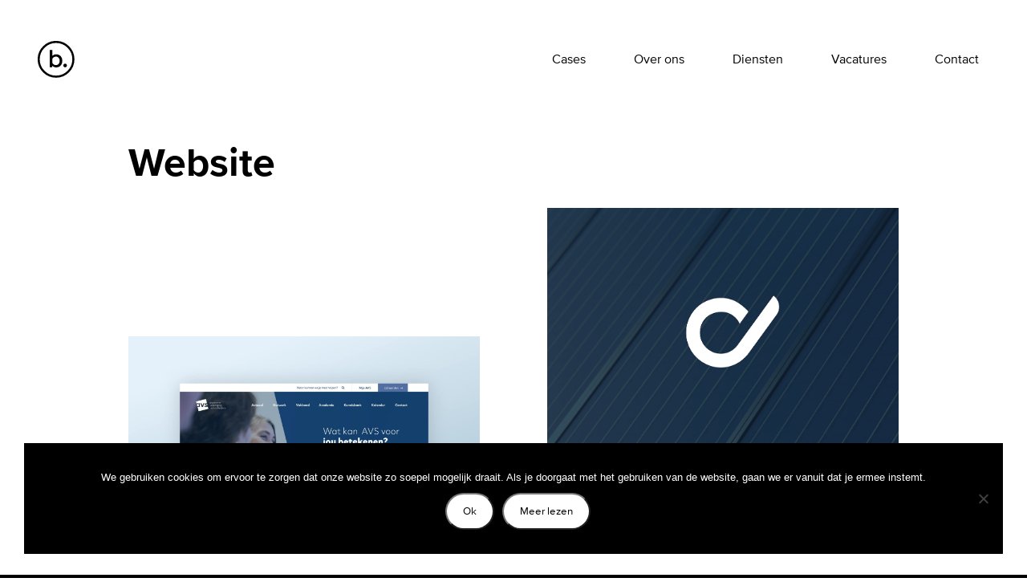

--- FILE ---
content_type: text/html; charset=UTF-8
request_url: https://beeldblinkers.nl/werk-cat/website/
body_size: 16985
content:
<!doctype html>
<html lang="nl-NL">

<head>
	<meta charset="UTF-8">
<script type="text/javascript">
/* <![CDATA[ */
var gform;gform||(document.addEventListener("gform_main_scripts_loaded",function(){gform.scriptsLoaded=!0}),document.addEventListener("gform/theme/scripts_loaded",function(){gform.themeScriptsLoaded=!0}),window.addEventListener("DOMContentLoaded",function(){gform.domLoaded=!0}),gform={domLoaded:!1,scriptsLoaded:!1,themeScriptsLoaded:!1,isFormEditor:()=>"function"==typeof InitializeEditor,callIfLoaded:function(o){return!(!gform.domLoaded||!gform.scriptsLoaded||!gform.themeScriptsLoaded&&!gform.isFormEditor()||(gform.isFormEditor()&&console.warn("The use of gform.initializeOnLoaded() is deprecated in the form editor context and will be removed in Gravity Forms 3.1."),o(),0))},initializeOnLoaded:function(o){gform.callIfLoaded(o)||(document.addEventListener("gform_main_scripts_loaded",()=>{gform.scriptsLoaded=!0,gform.callIfLoaded(o)}),document.addEventListener("gform/theme/scripts_loaded",()=>{gform.themeScriptsLoaded=!0,gform.callIfLoaded(o)}),window.addEventListener("DOMContentLoaded",()=>{gform.domLoaded=!0,gform.callIfLoaded(o)}))},hooks:{action:{},filter:{}},addAction:function(o,r,e,t){gform.addHook("action",o,r,e,t)},addFilter:function(o,r,e,t){gform.addHook("filter",o,r,e,t)},doAction:function(o){gform.doHook("action",o,arguments)},applyFilters:function(o){return gform.doHook("filter",o,arguments)},removeAction:function(o,r){gform.removeHook("action",o,r)},removeFilter:function(o,r,e){gform.removeHook("filter",o,r,e)},addHook:function(o,r,e,t,n){null==gform.hooks[o][r]&&(gform.hooks[o][r]=[]);var d=gform.hooks[o][r];null==n&&(n=r+"_"+d.length),gform.hooks[o][r].push({tag:n,callable:e,priority:t=null==t?10:t})},doHook:function(r,o,e){var t;if(e=Array.prototype.slice.call(e,1),null!=gform.hooks[r][o]&&((o=gform.hooks[r][o]).sort(function(o,r){return o.priority-r.priority}),o.forEach(function(o){"function"!=typeof(t=o.callable)&&(t=window[t]),"action"==r?t.apply(null,e):e[0]=t.apply(null,e)})),"filter"==r)return e[0]},removeHook:function(o,r,t,n){var e;null!=gform.hooks[o][r]&&(e=(e=gform.hooks[o][r]).filter(function(o,r,e){return!!(null!=n&&n!=o.tag||null!=t&&t!=o.priority)}),gform.hooks[o][r]=e)}});
/* ]]> */
</script>

	<meta name="viewport" content="width=device-width, initial-scale=1">
	<title>Website - BeeldBlinkers</title>
	<meta name='robots' content='index, follow, max-image-preview:large, max-snippet:-1, max-video-preview:-1' />
	<style>img:is([sizes="auto" i], [sizes^="auto," i]) { contain-intrinsic-size: 3000px 1500px }</style>
	
	<!-- This site is optimized with the Yoast SEO plugin v26.7 - https://yoast.com/wordpress/plugins/seo/ -->
	<link rel="canonical" href="https://beeldblinkers.nl/werk-cat/website/" />
	<meta property="og:locale" content="nl_NL" />
	<meta property="og:type" content="article" />
	<meta property="og:title" content="Website - BeeldBlinkers" />
	<meta property="og:url" content="https://beeldblinkers.nl/werk-cat/website/" />
	<meta property="og:site_name" content="BeeldBlinkers" />
	<meta name="twitter:card" content="summary_large_image" />
	<script type="application/ld+json" class="yoast-schema-graph">{"@context":"https://schema.org","@graph":[{"@type":"CollectionPage","@id":"https://beeldblinkers.nl/werk-cat/website/","url":"https://beeldblinkers.nl/werk-cat/website/","name":"Website - BeeldBlinkers","isPartOf":{"@id":"https://beeldblinkers.nl/#website"},"primaryImageOfPage":{"@id":"https://beeldblinkers.nl/werk-cat/website/#primaryimage"},"image":{"@id":"https://beeldblinkers.nl/werk-cat/website/#primaryimage"},"thumbnailUrl":"https://beeldblinkers.nl/wp-content/uploads/2023/01/AVS.png","breadcrumb":{"@id":"https://beeldblinkers.nl/werk-cat/website/#breadcrumb"},"inLanguage":"nl-NL"},{"@type":"ImageObject","inLanguage":"nl-NL","@id":"https://beeldblinkers.nl/werk-cat/website/#primaryimage","url":"https://beeldblinkers.nl/wp-content/uploads/2023/01/AVS.png","contentUrl":"https://beeldblinkers.nl/wp-content/uploads/2023/01/AVS.png","width":1920,"height":1427},{"@type":"BreadcrumbList","@id":"https://beeldblinkers.nl/werk-cat/website/#breadcrumb","itemListElement":[{"@type":"ListItem","position":1,"name":"Home","item":"https://beeldblinkers.nl/"},{"@type":"ListItem","position":2,"name":"Website"}]},{"@type":"WebSite","@id":"https://beeldblinkers.nl/#website","url":"https://beeldblinkers.nl/","name":"BeeldBlinkers","description":"Creatief marketingbureau | Reclamebureau Apeldoorn","potentialAction":[{"@type":"SearchAction","target":{"@type":"EntryPoint","urlTemplate":"https://beeldblinkers.nl/?s={search_term_string}"},"query-input":{"@type":"PropertyValueSpecification","valueRequired":true,"valueName":"search_term_string"}}],"inLanguage":"nl-NL"}]}</script>
	<!-- / Yoast SEO plugin. -->


<link rel='dns-prefetch' href='//maps.googleapis.com' />
<link rel='dns-prefetch' href='//www.googletagmanager.com' />
<link rel="alternate" type="application/rss+xml" title="BeeldBlinkers &raquo; Website Portfolio categorie feed" href="https://beeldblinkers.nl/werk-cat/website/feed/" />
<style id='classic-theme-styles-inline-css' type='text/css'>
/*! This file is auto-generated */
.wp-block-button__link{color:#fff;background-color:#32373c;border-radius:9999px;box-shadow:none;text-decoration:none;padding:calc(.667em + 2px) calc(1.333em + 2px);font-size:1.125em}.wp-block-file__button{background:#32373c;color:#fff;text-decoration:none}
</style>
<style id='global-styles-inline-css' type='text/css'>
:root{--wp--preset--aspect-ratio--square: 1;--wp--preset--aspect-ratio--4-3: 4/3;--wp--preset--aspect-ratio--3-4: 3/4;--wp--preset--aspect-ratio--3-2: 3/2;--wp--preset--aspect-ratio--2-3: 2/3;--wp--preset--aspect-ratio--16-9: 16/9;--wp--preset--aspect-ratio--9-16: 9/16;--wp--preset--color--black: #000000;--wp--preset--color--cyan-bluish-gray: #abb8c3;--wp--preset--color--white: #ffffff;--wp--preset--color--pale-pink: #f78da7;--wp--preset--color--vivid-red: #cf2e2e;--wp--preset--color--luminous-vivid-orange: #ff6900;--wp--preset--color--luminous-vivid-amber: #fcb900;--wp--preset--color--light-green-cyan: #7bdcb5;--wp--preset--color--vivid-green-cyan: #00d084;--wp--preset--color--pale-cyan-blue: #8ed1fc;--wp--preset--color--vivid-cyan-blue: #0693e3;--wp--preset--color--vivid-purple: #9b51e0;--wp--preset--gradient--vivid-cyan-blue-to-vivid-purple: linear-gradient(135deg,rgba(6,147,227,1) 0%,rgb(155,81,224) 100%);--wp--preset--gradient--light-green-cyan-to-vivid-green-cyan: linear-gradient(135deg,rgb(122,220,180) 0%,rgb(0,208,130) 100%);--wp--preset--gradient--luminous-vivid-amber-to-luminous-vivid-orange: linear-gradient(135deg,rgba(252,185,0,1) 0%,rgba(255,105,0,1) 100%);--wp--preset--gradient--luminous-vivid-orange-to-vivid-red: linear-gradient(135deg,rgba(255,105,0,1) 0%,rgb(207,46,46) 100%);--wp--preset--gradient--very-light-gray-to-cyan-bluish-gray: linear-gradient(135deg,rgb(238,238,238) 0%,rgb(169,184,195) 100%);--wp--preset--gradient--cool-to-warm-spectrum: linear-gradient(135deg,rgb(74,234,220) 0%,rgb(151,120,209) 20%,rgb(207,42,186) 40%,rgb(238,44,130) 60%,rgb(251,105,98) 80%,rgb(254,248,76) 100%);--wp--preset--gradient--blush-light-purple: linear-gradient(135deg,rgb(255,206,236) 0%,rgb(152,150,240) 100%);--wp--preset--gradient--blush-bordeaux: linear-gradient(135deg,rgb(254,205,165) 0%,rgb(254,45,45) 50%,rgb(107,0,62) 100%);--wp--preset--gradient--luminous-dusk: linear-gradient(135deg,rgb(255,203,112) 0%,rgb(199,81,192) 50%,rgb(65,88,208) 100%);--wp--preset--gradient--pale-ocean: linear-gradient(135deg,rgb(255,245,203) 0%,rgb(182,227,212) 50%,rgb(51,167,181) 100%);--wp--preset--gradient--electric-grass: linear-gradient(135deg,rgb(202,248,128) 0%,rgb(113,206,126) 100%);--wp--preset--gradient--midnight: linear-gradient(135deg,rgb(2,3,129) 0%,rgb(40,116,252) 100%);--wp--preset--font-size--small: 13px;--wp--preset--font-size--medium: 20px;--wp--preset--font-size--large: 36px;--wp--preset--font-size--x-large: 42px;--wp--preset--spacing--20: 0.44rem;--wp--preset--spacing--30: 0.67rem;--wp--preset--spacing--40: 1rem;--wp--preset--spacing--50: 1.5rem;--wp--preset--spacing--60: 2.25rem;--wp--preset--spacing--70: 3.38rem;--wp--preset--spacing--80: 5.06rem;--wp--preset--shadow--natural: 6px 6px 9px rgba(0, 0, 0, 0.2);--wp--preset--shadow--deep: 12px 12px 50px rgba(0, 0, 0, 0.4);--wp--preset--shadow--sharp: 6px 6px 0px rgba(0, 0, 0, 0.2);--wp--preset--shadow--outlined: 6px 6px 0px -3px rgba(255, 255, 255, 1), 6px 6px rgba(0, 0, 0, 1);--wp--preset--shadow--crisp: 6px 6px 0px rgba(0, 0, 0, 1);}:where(.is-layout-flex){gap: 0.5em;}:where(.is-layout-grid){gap: 0.5em;}body .is-layout-flex{display: flex;}.is-layout-flex{flex-wrap: wrap;align-items: center;}.is-layout-flex > :is(*, div){margin: 0;}body .is-layout-grid{display: grid;}.is-layout-grid > :is(*, div){margin: 0;}:where(.wp-block-columns.is-layout-flex){gap: 2em;}:where(.wp-block-columns.is-layout-grid){gap: 2em;}:where(.wp-block-post-template.is-layout-flex){gap: 1.25em;}:where(.wp-block-post-template.is-layout-grid){gap: 1.25em;}.has-black-color{color: var(--wp--preset--color--black) !important;}.has-cyan-bluish-gray-color{color: var(--wp--preset--color--cyan-bluish-gray) !important;}.has-white-color{color: var(--wp--preset--color--white) !important;}.has-pale-pink-color{color: var(--wp--preset--color--pale-pink) !important;}.has-vivid-red-color{color: var(--wp--preset--color--vivid-red) !important;}.has-luminous-vivid-orange-color{color: var(--wp--preset--color--luminous-vivid-orange) !important;}.has-luminous-vivid-amber-color{color: var(--wp--preset--color--luminous-vivid-amber) !important;}.has-light-green-cyan-color{color: var(--wp--preset--color--light-green-cyan) !important;}.has-vivid-green-cyan-color{color: var(--wp--preset--color--vivid-green-cyan) !important;}.has-pale-cyan-blue-color{color: var(--wp--preset--color--pale-cyan-blue) !important;}.has-vivid-cyan-blue-color{color: var(--wp--preset--color--vivid-cyan-blue) !important;}.has-vivid-purple-color{color: var(--wp--preset--color--vivid-purple) !important;}.has-black-background-color{background-color: var(--wp--preset--color--black) !important;}.has-cyan-bluish-gray-background-color{background-color: var(--wp--preset--color--cyan-bluish-gray) !important;}.has-white-background-color{background-color: var(--wp--preset--color--white) !important;}.has-pale-pink-background-color{background-color: var(--wp--preset--color--pale-pink) !important;}.has-vivid-red-background-color{background-color: var(--wp--preset--color--vivid-red) !important;}.has-luminous-vivid-orange-background-color{background-color: var(--wp--preset--color--luminous-vivid-orange) !important;}.has-luminous-vivid-amber-background-color{background-color: var(--wp--preset--color--luminous-vivid-amber) !important;}.has-light-green-cyan-background-color{background-color: var(--wp--preset--color--light-green-cyan) !important;}.has-vivid-green-cyan-background-color{background-color: var(--wp--preset--color--vivid-green-cyan) !important;}.has-pale-cyan-blue-background-color{background-color: var(--wp--preset--color--pale-cyan-blue) !important;}.has-vivid-cyan-blue-background-color{background-color: var(--wp--preset--color--vivid-cyan-blue) !important;}.has-vivid-purple-background-color{background-color: var(--wp--preset--color--vivid-purple) !important;}.has-black-border-color{border-color: var(--wp--preset--color--black) !important;}.has-cyan-bluish-gray-border-color{border-color: var(--wp--preset--color--cyan-bluish-gray) !important;}.has-white-border-color{border-color: var(--wp--preset--color--white) !important;}.has-pale-pink-border-color{border-color: var(--wp--preset--color--pale-pink) !important;}.has-vivid-red-border-color{border-color: var(--wp--preset--color--vivid-red) !important;}.has-luminous-vivid-orange-border-color{border-color: var(--wp--preset--color--luminous-vivid-orange) !important;}.has-luminous-vivid-amber-border-color{border-color: var(--wp--preset--color--luminous-vivid-amber) !important;}.has-light-green-cyan-border-color{border-color: var(--wp--preset--color--light-green-cyan) !important;}.has-vivid-green-cyan-border-color{border-color: var(--wp--preset--color--vivid-green-cyan) !important;}.has-pale-cyan-blue-border-color{border-color: var(--wp--preset--color--pale-cyan-blue) !important;}.has-vivid-cyan-blue-border-color{border-color: var(--wp--preset--color--vivid-cyan-blue) !important;}.has-vivid-purple-border-color{border-color: var(--wp--preset--color--vivid-purple) !important;}.has-vivid-cyan-blue-to-vivid-purple-gradient-background{background: var(--wp--preset--gradient--vivid-cyan-blue-to-vivid-purple) !important;}.has-light-green-cyan-to-vivid-green-cyan-gradient-background{background: var(--wp--preset--gradient--light-green-cyan-to-vivid-green-cyan) !important;}.has-luminous-vivid-amber-to-luminous-vivid-orange-gradient-background{background: var(--wp--preset--gradient--luminous-vivid-amber-to-luminous-vivid-orange) !important;}.has-luminous-vivid-orange-to-vivid-red-gradient-background{background: var(--wp--preset--gradient--luminous-vivid-orange-to-vivid-red) !important;}.has-very-light-gray-to-cyan-bluish-gray-gradient-background{background: var(--wp--preset--gradient--very-light-gray-to-cyan-bluish-gray) !important;}.has-cool-to-warm-spectrum-gradient-background{background: var(--wp--preset--gradient--cool-to-warm-spectrum) !important;}.has-blush-light-purple-gradient-background{background: var(--wp--preset--gradient--blush-light-purple) !important;}.has-blush-bordeaux-gradient-background{background: var(--wp--preset--gradient--blush-bordeaux) !important;}.has-luminous-dusk-gradient-background{background: var(--wp--preset--gradient--luminous-dusk) !important;}.has-pale-ocean-gradient-background{background: var(--wp--preset--gradient--pale-ocean) !important;}.has-electric-grass-gradient-background{background: var(--wp--preset--gradient--electric-grass) !important;}.has-midnight-gradient-background{background: var(--wp--preset--gradient--midnight) !important;}.has-small-font-size{font-size: var(--wp--preset--font-size--small) !important;}.has-medium-font-size{font-size: var(--wp--preset--font-size--medium) !important;}.has-large-font-size{font-size: var(--wp--preset--font-size--large) !important;}.has-x-large-font-size{font-size: var(--wp--preset--font-size--x-large) !important;}
:where(.wp-block-post-template.is-layout-flex){gap: 1.25em;}:where(.wp-block-post-template.is-layout-grid){gap: 1.25em;}
:where(.wp-block-columns.is-layout-flex){gap: 2em;}:where(.wp-block-columns.is-layout-grid){gap: 2em;}
:root :where(.wp-block-pullquote){font-size: 1.5em;line-height: 1.6;}
</style>
<link rel='stylesheet' id='cookie-notice-front-css' href='https://beeldblinkers.nl/wp-content/plugins/cookie-notice/css/front.min.css?ver=2.5.11' type='text/css' media='all' />
<link rel='stylesheet' id='ibpix-style-css' href='https://beeldblinkers.nl/wp-content/themes/beeldblinkers/build/theme.css?ver=952b1e393a75f3973759545d1f54bb29234' type='text/css' media='all' />
<script type="text/javascript" id="cookie-notice-front-js-before">
/* <![CDATA[ */
var cnArgs = {"ajaxUrl":"https:\/\/beeldblinkers.nl\/wp-admin\/admin-ajax.php","nonce":"7b6ddb4372","hideEffect":"fade","position":"bottom","onScroll":false,"onScrollOffset":100,"onClick":false,"cookieName":"cookie_notice_accepted","cookieTime":2592000,"cookieTimeRejected":2592000,"globalCookie":false,"redirection":false,"cache":false,"revokeCookies":false,"revokeCookiesOpt":"automatic"};
/* ]]> */
</script>
<script type="text/javascript" src="https://beeldblinkers.nl/wp-content/plugins/cookie-notice/js/front.min.js?ver=2.5.11" id="cookie-notice-front-js"></script>
<script type="text/javascript" defer src="https://maps.googleapis.com/maps/api/js?key=AIzaSyCtmb9POTrZoqQ72rvxk58dlz7AvM9pwKQ&amp;ver=4.0.182" id="ibpix-map-js"></script>
<script type="text/javascript" defer src="https://beeldblinkers.nl/wp-content/themes/beeldblinkers/build/polyfills.js?ver=b6f793c7b5ef523b65bb7acab8babfff" id="ibpix-polyfills-js"></script>
<script type="text/javascript" defer src="https://beeldblinkers.nl/wp-content/themes/beeldblinkers/build/head.js?ver=caf3f80ee963ea45a220b3458c011a5e" id="ibpix-head-js"></script>
<script type="text/javascript" src="https://beeldblinkers.nl/wp-includes/js/jquery/jquery.min.js?ver=3.7.1" id="jquery-core-js"></script>
<script type="text/javascript" src="https://beeldblinkers.nl/wp-includes/js/jquery/jquery-migrate.min.js?ver=3.4.1" id="jquery-migrate-js"></script>
<script type="text/javascript" defer src="https://beeldblinkers.nl/wp-content/themes/beeldblinkers/build/footer.js?ver=b3e915ee1a380772dbb0c0fae49f3be6" id="ibpix-footer-js"></script>
<link rel="https://api.w.org/" href="https://beeldblinkers.nl/wp-json/" /><link rel="EditURI" type="application/rsd+xml" title="RSD" href="https://beeldblinkers.nl/xmlrpc.php?rsd" />
<!-- start Simple Custom CSS and JS -->
<style type="text/css">
/* Add your CSS code here.

For example:
.example {
    color: red;
}

For brushing up on your CSS knowledge, check out http://www.w3schools.com/css/css_syntax.asp

End of comment */ 

/*


@media (min-width: 992px) {
    .grid_3_icons .overview {
        align-content: space-around;
        justify-content: space-evenly;
    }

}
*/

/* Webfont: MiguerSans-Regular */

@font-face {
    font-family: 'MiguerSansRegular';
    src: url('/wp-content/themes/beeldblinkers/fonts/MiguerSans-Regular.woff2') format('woff2'), 
         url('/wp-content/themes/beeldblinkers/fonts/MiguerSans-Regular.otf') format('opentype'); 
             font-style: normal;
    font-weight: normal;
    text-rendering: optimizeLegibility;
}

@font-face {
    font-family: 'MiguerSansBold';
    src: url('/wp-content/themes/beeldblinkers/fonts/MiguerSans-Bold.woff2') format('woff2'), 
         url('/wp-content/themes/beeldblinkers/fonts/MiguerSans-Bold.otf') format('opentype'); 
             font-style: normal;
    font-weight: normal;
    text-rendering: optimizeLegibility;
}

.services-collapse-item.active button {
    color: #000 !important;
}

em {
    font-size: 13px !important;
margin-right:5px !important;
	margin-left:0px !important;
}

@media (min-width: 1681px) {
#klantenoverons .col_2 {
        justify-content: start;
    }
}

@media (min-width: 992px) {
    .grid_3_icons .overview {
        align-content: space-around;
        justify-content: space-evenly;
    }
#klantenoverons .col.txt-w {
        width: calc(40% - (3rem * 2)) !important;
        flex: 0 0 calc(40% - (3rem * 2)) !important;
    }
#klantenoverons .col_2.l30-70 .col:not(:nth-of-type(2n+1)) {
        margin-top: 20px !important;
    }
}



a.btn.mid.post-nav-prev:after {
	    rotate: 40deg;

}

.btn:not(.alternative)::after {
    content: "";
    position: absolute;
    rotate: -40deg;
    width: 3.5rem;
    height: 1.4rem;
    margin-top: -1px;
}

.btn:not(.alternative).big:not(.alternative).scroll-down:not(.alternative), a.btn.big.scroll-totop {
    transform: rotate(90deg);
	    content: "";
    position: absolute;
    rotate: 40deg;
    width: 8rem;
    height: 1.4rem;
    margin-top: 6rem;
}

.nav_main--contact .btn-rounded {
    border-color: #fff !important;
    background: transparent !important;
    color: #fff !important;
    border-width: 1px;
}

.btn-rounded {
    padding: 17px 40px 17px 40px;
}

.btn-rounded:hover {
    padding: 17px 50px 17px 50px !important;
}

.btn-rounded:after {
    content: "↗";
	font-family: system-ui,-apple-system,"Segoe UI",Roboto,"Helvetica Neue","Noto Sans","Liberation Sans",Arial,sans-serif,"Apple Color Emoji","Segoe UI Emoji","Segoe UI Symbol","Noto Color Emoji";
	    display: -webkit-inline-box;
    display: -webkit-inline-flex;
    display: inline-flex;
    font-weight: 600;
    font-size: 13px;
    margin-left: auto;
    padding-left: 1em;
    position: initial;
    -webkit-transform: translateX(0) scale(1.4);
    -o-transform: translateX(0) scale(1.4);
    transform: translateX(0) scale(1.4);
    -webkit-transition: -webkit-transform .2s 
linear;
    transition: -webkit-transform .2s 
linear;
    -o-transition: -o-transform .2s linear;
    transition: transform .2s 
linear;
    transition: transform .2s 
linear, -webkit-transform .2s 
linear, -o-transform .2s 
linear;
    width: 1.6rem;

}

@media (max-width: 767px) {
.text-big {
font-size: 1.6rem;
}
}
	
.services-animated-item-body {
margin-bottom: 50px;
}

.services-animated-item h2 button {
line-height: 1.1;
}

.services-animated-item:after {

bottom: -5rem;

}

.services-collapse-item.active button {
color: #b0b0b0;
}


.bebas-kai, .services-collapse-item h2 button, h2, h1, h3, html.nav_main--is_active .nav_main .nav_main--ul a {
	  font-family: 'ProximaNova-Bold', proximanova-bold, -apple-system, blinkmacsystemfont, "Segoe UI", "Roboto", "Oxygen", "Ubuntu", "Helvetica Neue", arial, sans-serif !important;
}



.work-overview-item-info h2 {
margin-bottom: 0.6rem;
}

.header-work-detail-text {
	padding-top:6rem;
padding-bottom: calc(var(--acf-layout-pt) + 1rem);
}

#slideralt {
background-color: #000 !important;
}

#BiggerFontSize {
font-size: 2rem;
}

/*.services-collapse-item-body p {
	font-size: 2.5rem;

}*/

#slideralt .services-collapse-cur-nr {
  color: transparent !important;
-webkit-text-stroke: 0.1rem #b1b1b1 !important;
  opacity:20%;
}

#slideralt .services-collapse-item.active button, #slideralt .services-collapse-item-body p, #slideralt .services-collapse-item h2 button, #slideralt a.btn {
color: #fff;
}

#slideralt .services-collapse-item h2 button::before {
opacity: 20%;
}

.services-collapse-cur-nr {
 font-family:"MiguerSansBold", proximanova-regular, -apple-system, blinkmacsystemfont, "Segoe UI", "Roboto", "Oxygen", "Ubuntu", "Helvetica Neue", arial, sans-serif !important;
}

@media screen and (min-width: 927px) {
.nav_main--toggle {
    top: 5rem !important;
    left: 4.6rem;
}
  
	#nomarginhome {
margin-top: -35em;
}
	
.mod-o.bl_up {
margin-top: -18rem;
}

  
  
}  
  
.blog-overview-content.work_layout .blog-overview-item.blog-overview-item-btn, .blog-overview-content .blog-overview-item.blog-overview-item-btn {
        padding-left: 30px;
    padding-right: 100px;
}

#werkwijze.mod-o:not(.rm_tb_pad):not(.rm_t_pad):not(.main_site_header) .col.move_up {
    margin-top: -30px;
}

#werkwijze2.mod-o:not(.rm_tb_pad):not(.rm_t_pad):not(.main_site_header) .col.move_up {
    margin-top: -30px;
}


hr {
    border-bottom: 2px solid #ececec;
}

.btn:not(.big):not(.scroll-totop):not(.scroll-down):not(.prev-slide):not(.next-slide):not(.post-nav-prev):not(.post-nav-next) {
    height: 4.8rem;
}

.btn:not(.big):not(.scroll-totop):not(.scroll-down):not(.prev-slide):not(.next-slide):not(.post-nav-prev):not(.post-nav-next) {
    margin-right: -19px;
}

html.nav_main--is_active .nav_main > .nav_main--contact .gform_wrapper input:not([type=radio]):not([type=checkbox]):not([type=submit]):not([type=button]):not([type=image]):not([type=file]) {
    border-bottom: 2px solid #333333;
}

.opsomming>:not(:first-child) {
    border-top: 2px solid #e1e1e1;
}

.gform_wrapper textarea, .gform_wrapper input:not([type=radio]):not([type=checkbox]):not([type=submit]):not([type=button]):not([type=image]):not([type=file]) {
    border-bottom: 2px solid #e1e1e1;
}

.services-collapse-item h2 button::before {
    background-color: #e1e1e1;
    height: .2rem;
}

#slider {
    background: #f1f1f1 !important;
}

.services-collapse-cur-nr {
    color: #f1f1f1;
}


.col-2-actions a.btn::before {
    border: none;
    background-color: #000;
}

.col-2-actions a.btn::after {
    border: none;
}

.btn::before {
    width: 4.8rem;
    height: 4.8rem;
}

.btn::after {
    width: 4.8rem;
    height: 4.8rem;
}

.mob-slide .prev-slide.btn::before, .mob-slide .next-slide.btn::before {
    width: 4.8rem;
    height: 4.8rem;
}
.mob-slide .prev-slide.btn::after, .mob-slide .next-slide.btn::after {
    width: 4.8rem;
    height: 4.8rem;
}

.blog-overview-content.work_layout .blog-overview-item.blog-overview-item-btn>.btn::before {
    border: none;
    background-color: #eeeeee;
    width: 6.4rem;
    height: 6.4rem;
}

.blog-overview-content .blog-overview-item.blog-overview-item-btn>.btn::before {
    border: none;
    background-color: #eeeeee;
    width: 6.4rem;
    height: 6.4rem;
}


.blog-overview-content.work_layout .blog-overview-item.blog-overview-item-btn>.btn::after {
    border: none;
    background-size: 2rem;
    background-position: 19% 52%;

}

.blog-overview-content .blog-overview-item.blog-overview-item-btn>.btn::after {
    border: none;
    background-size: 2rem;
    background-position: 19% 52%;

}

.video_mod--overlay-play .btn::before {
    border: none;
    background-color: #000;
}

.video_mod--overlay-play .btn::after {
    border: none;

}

.btn.mid::after {
    border: none;
}

.btn.mid::before {
    border: none;
    background-color: #000;
}

div#vacatures {
    z-index: 1;
    bottom: 4rem;
}

.btn::before {
    border: 2px solid;
}

.btn.big::before {
    border: 2px solid;
}

.btn.big::after {
    background-size: 2rem;
}

.btn-rounded {
    border: 2px solid #000;
    background: #000;
    color: #fff;
    transition: all .25s cubic-bezier(0.37, 0, 0.21, 1.02);
}


.btn-rounded:hover {
    color: #fff;
    border: solid 2px #000;
    padding: .75em 3em;
}

.has-bg .btn-rounded {
    border: 2px solid #000;
    background: #000;
    color: #fff;
    transition: all .25s cubic-bezier(0.37, 0, 0.21, 1.02);
}


.has-bg .btn-rounded:hover {
    color: #fff;
    border: solid 2px #000;
    padding: .75em 3em;
}

.blog-overview-item-info h2 {
    margin-bottom: -5px;
}

.gform_wrapper input:not([type=radio]):not([type=checkbox]):not([type=submit]):not([type=button]):not([type=image]):not([type=file]) {
    font-family: 'ProximaNova-Bold';
}

.nav_main--contact div#gform_confirmation_message_2 {
    margin-bottom: 40px !important;
    font-family: 'ProximaNova-Bold' !important;
    line-height: 1.6 !important;
}

.nav_main--contact .btn-rounded {
      border-color: #fff;
    background: #fff;
    color: #000;
}


/* :root {
    --font-fam-primary-bold: "ProximaNova-Bold", -apple-system, blinkmacsystemfont, "Segoe UI", "Roboto", "Oxygen", "Ubuntu", "Helvetica Neue", arial, sans-serif;
    --font-fam-tertiary: "ProximaNova-Bold", -apple-system, blinkmacsystemfont, "Segoe UI", "Roboto", "Oxygen", "Ubuntu", "Helvetica Neue", arial, sans-serif;
}
 */
html:not(.nav_main--is_active) .nav_main--ul>li:not(:first-of-type) {
    margin-left: 6rem;
}

.hor-scroll-ind::before, .hor-scroll-ind::after {
    height: 2px;
}

.services-collapse-item h2 button {
  line-height: 1.2;
}

.block.col_4_footer_block h3 {
    font-size: 3rem;
}

.btn-rounded, a.lnk-hov {
    font-family: "ProximaNova-Bold";
}

.opsomming-title {
    font-family: "ProximaNova-Bold", -apple-system, blinkmacsystemfont, "Segoe UI", "Roboto", "Oxygen", "Ubuntu", "Helvetica Neue", arial, sans-serif;
    font-family: var(--font-fam-primary-bold);
    font-size: 24px;
}

.services-collapse-item-body .content-wrap {
    max-width: 70%;
}

@media (min-width: 1200px) {
.header-work-detail .block-bg-graphic-featured {
    bottom: calc(-1 * ( var(--acf-layout-pt) / 1.5 ));
}  

	h2, h2 button {
font-size: 4.5rem;
}
	
  .header-work-detail-text {
  margin-top:2.5rem;
  }
}


@media (min-width: 992px) {
  
.intro-column-title-line {
    height: 2px;
    background-color: #ececec;
}
  
.work-info-meta::before {
    border-left: 2px solid #ececec;
}  
  
  .grid_3_icons .overview .seperator {
    height: 2px;
    background: #ececec;
}
  
.work-overview-item .work-overview-item-info>h2::after, .blog-overview-item .blog-overview-item-info>h2::after {
    height: 2px;
}

html.nav_main--is_active .nav_main a:not(.btn-rounded)::after {
    height: 2px;
}
  
  
.bebas-kai {
    font-size: 9rem;
  line-height: 0.8;
}
  
.services-collapse-item h2 button {
    font-size: 4.5rem;
}
.services-collapse-item h2 button::before {
    bottom: -1em;
}
  .work-overview-item h2 {
    font-size: 3rem;
}
  .blog-overview-item-info h2 {
    font-size: 2.5rem;
}
.title-wide {
font-size: 1.2rem;
}

}

@media only screen and (min-width: 1800px) {
.bebas-kai {
    font-size: 9rem;
}
	

}


@media only screen and (min-width: 780px) and (min-width: 1681px) {

	.mod-i {
grid-template-columns: minmax(var(--grid-o-space), 1fr) minmax(auto, 140rem) minmax(var(--grid-o-space), 1fr);
}
	
html.nav_main--is_active .nav_main .nav_main--ul a {
    font-size: 8rem;
}
}

@media screen and (max-width: 779px) {

    
    
 .nav_main--contact {
    margin-top: 4rem;
}
 ul#nav_main--ul {
    margin-top: 15%;
}
  
  .mod-o.bl_up {
    margin-top: 8rem;
}
  
    blog-overview-content.work_layout {
    margin-top: 12rem;
}
  
.services-collapse-item-body .content-wrap {
    max-width: 100%;
}

.bebas-kai {
    font-size: 5rem;
}

  .nav_main .nav_main--ul a {
       font-size: 4rem;
 
  }  

    
.services-collapse-item h2 button {
    font-size: 3rem;
}  
.nav_main {
    row-gap: 2rem;
}
}

@media screen and (min-width: 780px) and (min-width: 927px) {
  html.nav_main--is_active .nav_main a::after {
    bottom: -2px;
    height: 2px;
}
  html.nav_main--is_active .nav_main .nav_main--contact address {
	line-height: 1.8;  
}
 
  html.nav_main--is_active .nav_main a:not(.btn-rounded)::after {
bottom: -9px;
}
  
  .nav_main--contact a::after {
    height: 1px !important;
    bottom: -5px !important;
}

}

@media screen and (max-width: 779px) and (max-width: 926px) {
  .nav_main .nav_main--contact a:not(:last-of-type) {
    margin-right: 1.5em;
	line-height: 2;
}
}

@media (min-width: 0) and (max-width: 575px) {
h2, h2 button {
    font-size: 24px;
  }

  
}

  
}

#overonsteam .blog-overview-item-title {
  top: 16rem;
}

.block.col_4_footer_block a:not(.scroll-totop)::after {
bottom: -5px;
}

.btn.scroll-down.alternative>span {
opacity: 0.5;
}

.btn:not(.alternative).big:not(.alternative)::after {
background-size: 2rem;
}


.nav_main+.mod-o:not(.rm_tb_pad):not(.rm_t_pad):not(.main_site_header) {
padding-top: calc(var(--acf-layout-pt) + 1.7rem);
}

#cookie-notice .cn-button {
margin: 0 0 0 10px;
background: #fff;
color: #000;
padding: 8px 20px 8px 20px;
border-radius: 50px;
  text-decoration:none;
}

.cookie-notice-container {
padding: 30px 30px;
}

#cookie-notice.cookie-notice-visible.cn-effect-fade, #cookie-notice.cookie-revoke-visible.cn-effect-fade {
margin:30px;
}
  
#cookie-notice {
min-width: auto;
  left:none !important;
  right:0;
}

#cookie-notice, #cookie-notice * {
line-height: 2;
}

#diensten article img {
margin-top: -250px;

}

#diensten article img, #diensten2 article img, #diensten3 article img {
max-height: 220px;
width: auto;
}

.imagediensten {
margin-right: -150px;
}

em {
font-style: normal;
padding: 10px 20px 10px 20px;
background: white;
font-size: 11px;
border-radius: 70px;
line-height: 42px;
margin: 2px;
}

em:hover {
background: #000;
color: #fff;
}</style>
<!-- end Simple Custom CSS and JS -->
<!-- start Simple Custom CSS and JS -->
<style type="text/css">
/* Add your CSS code here.

For example:
.example {
    color: red;
}

For brushing up on your CSS knowledge, check out http://www.w3schools.com/css/css_syntax.asp

End of comment */ 

<style>

.has-bg .title_anim.active .backdrop {
  margin-left:-2px !important;
}

#cookie-notice, #cookie-notice * {
background: #000;
}

.blog-overview-content.work_layout .blog-overview-item.blog-overview-item-btn {
    padding-top: 16rem;
}
 
.nav_main--toggle {
    width: 4.8rem;
    height: 4.8rem;
  }

a.btn {
    font-family: "ProximaNova-Bold", -apple-system, blinkmacsystemfont, "Segoe UI", "Roboto", "Oxygen", "Ubuntu", "Helvetica Neue", arial, sans-serif;
    padding-top: 3px;
}

a.lnk-hov {
    color: #000;
}

.block.col_4_footer_block .content .col, .block.col_4_footer_block h3 {
    margin-bottom: 0.5rem;
}
  

@media screen and (min-width: 780px)
{
 
  .work_layout .blog-overview-item-title {
    top: 0rem;
}
  .nav_main--logo {
    height: 4.6rem;
    top: 5.1rem;

}
  
  .nav_main {  
    padding: 6rem 6rem 6rem 4.7rem;

  }
  }

@media screen and (max-width: 779px) {
  
  
    
    #werkwijze {
    display:none;
  }
  
.mod-o.bl_up {
    margin-top: -16rem;
}
  .nav_main--logo {
  height: 4.8rem;
    margin-left: -1.5rem;
    margin-top: -1.45rem;
}
  
  .main_nav {
    height: 100vh;
  }
  .nav_main .nav_main--ul {
    margin-top: 6vh;
  }
}

@media screen and (min-width: 992px) {
  
	.bebas-kai {
		line-height:1;
	}
	
.blog-overview-content.work_layout {
    margin-top: 0rem;
}

  .blog-overview-content.work_layout .blog-overview-item:nth-of-type(odd) .blog-overview-item-image {
    padding-bottom: 110%;
}

  .blog-overview-content.work_layout .blog-overview-item.blog-overview-item-btn {
    padding-top: 17%;
}
  .blog-overview-content.work_layout .blog-overview-item {
    flex: 0 0 calc(100vw / 3);
    width: calc(100vw / 3);
}
}


@media (min-width: 1200px) {
.header-work-detail .block-bg-graphics {
    left: 57.5%;
}
}

@media screen and (min-width: 1700px) {
  
  .title-wide {
    font-size: 1.25rem;
}
}

@media screen and (min-width: 1800px) {
  
  .title-wide {
    font-size: 1.5rem;
}
  
	
  .services-collapse-item h2 button {
    font-size: 4rem;
}
  
  .blog-overview-item-info h2,  .work-overview-item h2 {
    font-size: 3rem;
}

  body {
font-size: 1.8rem;
}
  
  .blog-overview-content.work_layout .blog-overview-item {
    flex: 0 0 calc(100vw / 4);
    width: calc(100vw / 4);
}
  .blog-overview-content.work_layout .blog-overview-item.blog-overview-item-btn {
    padding-top: 20%;
}
 
  .blog-overview-item {
    flex: 0 0 calc(100% / 2.5);
    width: calc(100vw / 2.5);
}
.blog-overview.team_layout .blog-overview-content .blog-overview-item {
    flex: 0 0 calc(100vw / 5);
    width: calc(100vw / 5);
}

}

/*
.work-overview-item-image.ohi-img-scale.picture-fadein.animate.loaded, .color-from-top, .blog-overview-item-image.picture-fadein.ohi-img-scale.animate.loaded, .col.move_up img, .alignnone.wp-image-7661.size-full, .video_mod--overlay.anim-fadein.ohi-img-scale.animate.loaded {
border-radius: 50px;
}

*/

.blog-overview:not(.work_layout) .blog-overview-item-title>*:last-child {
padding-bottom: 2rem;
}</style>
<!-- end Simple Custom CSS and JS -->
<meta name="generator" content="Site Kit by Google 1.166.0" /><link rel="icon" href="https://beeldblinkers.nl/wp-content/uploads/2021/03/cropped-Favicon-32x32.png" sizes="32x32" />
<link rel="icon" href="https://beeldblinkers.nl/wp-content/uploads/2021/03/cropped-Favicon-192x192.png" sizes="192x192" />
<link rel="apple-touch-icon" href="https://beeldblinkers.nl/wp-content/uploads/2021/03/cropped-Favicon-180x180.png" />
<meta name="msapplication-TileImage" content="https://beeldblinkers.nl/wp-content/uploads/2021/03/cropped-Favicon-270x270.png" />
	<link rel="preconnect" href="https://fonts.googleapis.com">
	<link rel="preconnect" href="https://fonts.gstatic.com" crossorigin>
	<link href="https://fonts.googleapis.com/css2?family=Manrope:wght@400;700&display=swap" rel="stylesheet">
</head>

<body class="archive tax-portfolio_tax term-website term-42 wp-theme-beeldblinkers grid_default cookies-not-set menu_bg_force">
	<div class="cursor-wrapper">
		<div class="custom-cursor custom-cursor__outer">
			<div class="custom-cursor custom-cursor__inner"></div>
		</div>
	</div>
		<a class="nav_main--home mob-only" href="https://beeldblinkers.nl" title="BeeldBlinkers">
	<svg class="nav_main--logo" id="icon-logo-mob" viewBox="0 0 142 32">
		<path id="logo-mob-path-1" d="M16.171 11.606c-0.071-0.004-0.154-0.006-0.238-0.006-1.229 0-2.342 0.495-3.151 1.296l0-0v-5.153h-2.277v14.96h2.070l0.080-1.226c0.813 0.888 1.977 1.445 3.271 1.448h0c0.080 0 0.159 0 0.233-0.006 3.047 0 5.175-2.326 5.175-5.653s-2.12-5.66-5.164-5.66zM15.772 20.939h-0.022c-0.002 0-0.004 0-0.007 0-1.277 0-2.387-0.714-2.954-1.763l-0.009-0.018v-3.792c0.576-1.067 1.685-1.781 2.962-1.781 0.002 0 0.005 0 0.007 0h0.022c1.929 0 3.275 1.513 3.275 3.678s-1.345 3.677-3.274 3.677h-0z"></path>
		<path id="logo-mob-path-2" d="M39.885 11.605v0c-3.101 0-5.352 2.389-5.352 5.674-0.005 0.089-0.008 0.194-0.008 0.299 0 2.848 2.227 5.176 5.034 5.338l0.014 0c0.099 0.006 0.2 0.009 0.298 0.009s0.2 0 0.297-0.009c0.064 0.002 0.138 0.004 0.213 0.004 1.74 0 3.296-0.79 4.327-2.032l0.008-0.009 0.036-0.044-1.522-1.228-0.035 0.043c-0.678 0.819-1.695 1.336-2.833 1.336-0.068 0-0.135-0.002-0.202-0.005l0.010 0c-2.002 0-3.185-1.035-3.337-2.912h8.115v-0.894c0.001-3.383-1.986-5.569-5.063-5.569h-0zM42.699 16.239h-5.867c0.071-1.521 1.321-2.727 2.853-2.727 0.023 0 0.046 0 0.069 0.001h-0.003c0.043 0 0.087 0 0.13 0.006v0c0.052-0.004 0.113-0.006 0.174-0.006 1.397 0 2.539 1.085 2.632 2.458l0 0.008c0.013 0.085 0.015 0.172 0.012 0.259v0z"></path>
		<path id="logo-mob-path-3" d="M46.933 7.742h2.274v14.96h-2.274z"></path>
		<path id="logo-mob-path-4" d="M28.082 11.605v0c-3.099 0-5.349 2.389-5.349 5.674-0.005 0.089-0.008 0.194-0.008 0.299 0 2.848 2.227 5.176 5.034 5.338l0.014 0c0.099 0.006 0.2 0.009 0.299 0.009s0.2 0 0.297-0.009c0.064 0.002 0.138 0.004 0.213 0.004 1.74 0 3.296-0.79 4.327-2.032l0.008-0.009 0.036-0.044-1.521-1.228-0.035 0.043c-0.678 0.819-1.695 1.336-2.833 1.336-0.068 0-0.135-0.002-0.202-0.005l0.010 0c-2.002 0-3.185-1.035-3.337-2.912h8.113v-0.894c0.001-3.383-1.986-5.569-5.063-5.569h-0.001zM30.896 16.239h-5.867c0.071-1.521 1.322-2.727 2.854-2.727 0.023 0 0.046 0 0.068 0.001h-0.003c0.043 0 0.087 0 0.13 0.006v0c0.052-0.004 0.112-0.006 0.173-0.006 1.397 0 2.539 1.085 2.632 2.458l0 0.008c0.013 0.085 0.013 0.172 0.013 0.259l-0 0z"></path>
		<path id="logo-mob-path-5" d="M59.797 12.897c-0.81-0.801-1.923-1.296-3.153-1.296-0.082 0-0.163 0.002-0.244 0.007l0.011-0c-3.047 0-5.175 2.325-5.175 5.653s2.128 5.653 5.175 5.653c0.079 0.004 0.157 0.006 0.234 0.006 1.295-0.003 2.46-0.559 3.271-1.445l0.003-0.003 0.080 1.226h2.070v-14.961h-2.272l-0 5.162zM59.797 19.157c-0.576 1.067-1.685 1.781-2.962 1.781-0.002 0-0.005 0-0.007 0h-0.022c-1.928 0-3.275-1.513-3.275-3.678s1.347-3.678 3.275-3.678v0h0.022c0.002 0 0.004 0 0.007 0 1.277 0 2.387 0.714 2.954 1.763l0.009 0.018-0 3.793z"></path>
		<path id="logo-mob-path-6" d="M82.235 11.721h2.274v10.882h-2.274z"></path>
		<path id="logo-mob-path-7" d="M109.495 11.72h-2.587l-4.835 6.831v-10.907h-2.274v14.96h1.831l2.991-4.268 2.752 4.268h2.672l-3.985-6.104z"></path>
		<path id="logo-mob-path-8" d="M127.984 11.505c-0.043-0.002-0.093-0.003-0.144-0.003-1.269 0-2.394 0.615-3.094 1.564l-0.008 0.011-0.102-1.354h-2.070v10.881h2.274v-7.12c0.606-1.028 1.691-1.718 2.94-1.762h0.261v-2.213l-0.058-0.004z"></path>
		<path id="logo-mob-path-9" d="M115.563 11.505v0c-3.101 0-5.352 2.389-5.352 5.674-0.005 0.089-0.009 0.194-0.009 0.299 0 2.848 2.227 5.176 5.034 5.338l0.014 0c0.099 0.006 0.2 0.008 0.299 0.008s0.2 0 0.297-0.009c0.063 0.002 0.137 0.004 0.211 0.004 1.74 0 3.296-0.79 4.327-2.032l0.008-0.009 0.036-0.044-1.521-1.229-0.035 0.043c-0.678 0.819-1.694 1.336-2.831 1.336-0.068 0-0.136-0.002-0.203-0.006l0.010 0c-2.002 0-3.185-1.035-3.337-2.912h8.116v-0.895c0-3.381-1.986-5.567-5.063-5.567l-0 0zM118.376 16.139h-5.867c0.069-1.52 1.319-2.727 2.85-2.727 0.024 0 0.048 0 0.073 0.001h-0.003c0.043 0 0.087 0 0.13 0.006h0.008c0.052-0.004 0.112-0.006 0.173-0.006 1.397 0 2.539 1.085 2.632 2.458l0 0.008c0.006 0.086 0.007 0.173 0.005 0.259l-0.001 0z"></path>
		<path id="logo-mob-path-10" d="M133.58 16.058c-1.656-0.375-2.207-0.637-2.207-1.426 0-0.982 1.025-1.188 1.885-1.188 0.006 0 0.013 0 0.021 0 1.099 0 2.12 0.333 2.967 0.903l-0.019-0.012 0.052 0.034 0.955-1.778-0.045-0.028c-1.077-0.666-2.383-1.060-3.78-1.060-0.024 0-0.047 0-0.071 0h0.004c-2.619 0-4.246 1.28-4.246 3.338 0 1.69 1.070 2.59 3.817 3.209 1.708 0.387 2.229 0.745 2.229 1.533 0 0.823-0.791 1.295-2.174 1.295-0.029 0-0.064 0.001-0.098 0.001-1.182 0-2.267-0.416-3.117-1.109l0.009 0.007-0.051-0.042-1.050 1.797 0.043 0.030c1.122 0.785 2.515 1.255 4.017 1.258h0c0.080 0 0.152 0 0.228 0 2.729 0 4.491-1.354 4.491-3.445 0.001-1.646-1.225-2.7-3.86-3.318l0.001-0.001z"></path>
		<path id="logo-mob-path-11" d="M77.162 7.642h2.274v14.96h-2.274z"></path>
		<path id="logo-mob-path-12" d="M92.887 11.506v0c-0.056-0.002-0.121-0.004-0.186-0.004-1.295 0-2.461 0.556-3.271 1.442l-0.003 0.003-0.080-1.227h-2.076v10.881h2.274v-7.313c0.589-0.97 1.621-1.621 2.808-1.672l0.007-0c0.020-0 0.043-0.001 0.067-0.001 1.328 0 2.409 1.058 2.445 2.377v0.003c0 0.021 0.001 0.044 0.001 0.068 0 0.084-0.004 0.167-0.012 0.249l0.001-0.011v6.298h2.274v-6.428c-0.006-2.88-1.632-4.669-4.251-4.669v0.001z"></path>
		<path id="logo-mob-path-13" d="M69.985 11.506c-0.072-0.004-0.155-0.006-0.239-0.006-1.228 0-2.341 0.495-3.149 1.296l0-0v-5.153h-2.272v14.96h2.070l0.080-1.226c0.813 0.888 1.977 1.445 3.271 1.448h0c0.080 0 0.159 0 0.233-0.006 3.047 0 5.175-2.325 5.175-5.653s-2.125-5.659-5.169-5.659zM69.587 20.839h-0.022c-0.002 0-0.004 0-0.007 0-1.277 0-2.387-0.714-2.954-1.763l-0.009-0.018v-3.792c0.574-1.067 1.683-1.781 2.959-1.781 0.011 0 0.023 0 0.034 0h-0.002c1.929 0 3.276 1.513 3.276 3.677s-1.346 3.678-3.275 3.678h-0z"></path>
		<path id="logo-mob-path-14" d="M141.351 21.254c0 0.86-0.697 1.558-1.557 1.558s-1.557-0.697-1.557-1.558c0-0.86 0.697-1.558 1.557-1.558s1.557 0.697 1.557 1.558z"></path>
		<path id="logo-mob-path-15" fill="none" stroke="transparent" stroke-linejoin="miter" stroke-linecap="butt" stroke-miterlimit="4" stroke-width="1.8" d="M15.904 30.949c-4.011 0-7.804-1.56-10.635-4.407-2.849-2.848-4.41-6.62-4.41-10.628 0-4.026 1.561-7.799 4.41-10.628 2.831-2.848 6.606-4.425 10.635-4.425s7.804 1.56 10.635 4.407c2.849 2.848 4.41 6.62 4.41 10.628 0 4.026-1.561 7.799-4.41 10.646s-6.624 4.407-10.635 4.407z"></path>
	</svg>
</a>
<!-- <button class="nav_main--toggle---old clr_st">
	<svg class="open" viewBox="0 0 32 32">
		<use href="https://beeldblinkers.nl/wp-content/themes/beeldblinkers/img/symbol-defs.svg#icon-burger"></use>
	</svg>
	<svg class="close" viewBox="0 0 32 32">
		<use href="https://beeldblinkers.nl/wp-content/themes/beeldblinkers/img/symbol-defs.svg#icon-close"></use>
	</svg>
</button> -->
<button class="nav_main--toggle clr_st">
	<div>
		<span><span></span></span>
		<span><span></span></span>
		<span><span></span></span>
		<span><span></span></span>
	</div>
</button>
<div class="nav_main--fill_bg"></div>
<nav id="nav_main" class="nav_main" role="navigation">
	<div class="nav_main--home">
		<svg class="nav_main--logo" id="icon-logo-white" viewBox="0 0 142 32">
			<path id="logo-white-path-1" d="M16.171 11.606c-0.071-0.004-0.154-0.006-0.238-0.006-1.229 0-2.342 0.495-3.151 1.296l0-0v-5.153h-2.277v14.96h2.070l0.080-1.226c0.813 0.888 1.977 1.445 3.271 1.448h0c0.080 0 0.159 0 0.233-0.006 3.047 0 5.175-2.326 5.175-5.653s-2.12-5.66-5.164-5.66zM15.772 20.939h-0.022c-0.002 0-0.004 0-0.007 0-1.277 0-2.387-0.714-2.954-1.763l-0.009-0.018v-3.792c0.576-1.067 1.685-1.781 2.962-1.781 0.002 0 0.005 0 0.007 0h0.022c1.929 0 3.275 1.513 3.275 3.678s-1.345 3.677-3.274 3.677h-0z"></path>
			<path id="logo-white-path-2" d="M39.885 11.605v0c-3.101 0-5.352 2.389-5.352 5.674-0.005 0.089-0.008 0.194-0.008 0.299 0 2.848 2.227 5.176 5.034 5.338l0.014 0c0.099 0.006 0.2 0.009 0.298 0.009s0.2 0 0.297-0.009c0.064 0.002 0.138 0.004 0.213 0.004 1.74 0 3.296-0.79 4.327-2.032l0.008-0.009 0.036-0.044-1.522-1.228-0.035 0.043c-0.678 0.819-1.695 1.336-2.833 1.336-0.068 0-0.135-0.002-0.202-0.005l0.010 0c-2.002 0-3.185-1.035-3.337-2.912h8.115v-0.894c0.001-3.383-1.986-5.569-5.063-5.569h-0zM42.699 16.239h-5.867c0.071-1.521 1.321-2.727 2.853-2.727 0.023 0 0.046 0 0.069 0.001h-0.003c0.043 0 0.087 0 0.13 0.006v0c0.052-0.004 0.113-0.006 0.174-0.006 1.397 0 2.539 1.085 2.632 2.458l0 0.008c0.013 0.085 0.015 0.172 0.012 0.259v0z"></path>
			<path id="logo-white-path-3" d="M46.933 7.742h2.274v14.96h-2.274z"></path>
			<path id="logo-white-path-4" d="M28.082 11.605v0c-3.099 0-5.349 2.389-5.349 5.674-0.005 0.089-0.008 0.194-0.008 0.299 0 2.848 2.227 5.176 5.034 5.338l0.014 0c0.099 0.006 0.2 0.009 0.299 0.009s0.2 0 0.297-0.009c0.064 0.002 0.138 0.004 0.213 0.004 1.74 0 3.296-0.79 4.327-2.032l0.008-0.009 0.036-0.044-1.521-1.228-0.035 0.043c-0.678 0.819-1.695 1.336-2.833 1.336-0.068 0-0.135-0.002-0.202-0.005l0.010 0c-2.002 0-3.185-1.035-3.337-2.912h8.113v-0.894c0.001-3.383-1.986-5.569-5.063-5.569h-0.001zM30.896 16.239h-5.867c0.071-1.521 1.322-2.727 2.854-2.727 0.023 0 0.046 0 0.068 0.001h-0.003c0.043 0 0.087 0 0.13 0.006v0c0.052-0.004 0.112-0.006 0.173-0.006 1.397 0 2.539 1.085 2.632 2.458l0 0.008c0.013 0.085 0.013 0.172 0.013 0.259l-0 0z"></path>
			<path id="logo-white-path-5" d="M59.797 12.897c-0.81-0.801-1.923-1.296-3.153-1.296-0.082 0-0.163 0.002-0.244 0.007l0.011-0c-3.047 0-5.175 2.325-5.175 5.653s2.128 5.653 5.175 5.653c0.079 0.004 0.157 0.006 0.234 0.006 1.295-0.003 2.46-0.559 3.271-1.445l0.003-0.003 0.080 1.226h2.070v-14.961h-2.272l-0 5.162zM59.797 19.157c-0.576 1.067-1.685 1.781-2.962 1.781-0.002 0-0.005 0-0.007 0h-0.022c-1.928 0-3.275-1.513-3.275-3.678s1.347-3.678 3.275-3.678v0h0.022c0.002 0 0.004 0 0.007 0 1.277 0 2.387 0.714 2.954 1.763l0.009 0.018-0 3.793z"></path>
			<path id="logo-white-path-6" d="M82.235 11.721h2.274v10.882h-2.274z"></path>
			<path id="logo-white-path-7" d="M109.495 11.72h-2.587l-4.835 6.831v-10.907h-2.274v14.96h1.831l2.991-4.268 2.752 4.268h2.672l-3.985-6.104z"></path>
			<path id="logo-white-path-8" d="M127.984 11.505c-0.043-0.002-0.093-0.003-0.144-0.003-1.269 0-2.394 0.615-3.094 1.564l-0.008 0.011-0.102-1.354h-2.070v10.881h2.274v-7.12c0.606-1.028 1.691-1.718 2.94-1.762h0.261v-2.213l-0.058-0.004z"></path>
			<path id="logo-white-path-9" d="M115.563 11.505v0c-3.101 0-5.352 2.389-5.352 5.674-0.005 0.089-0.009 0.194-0.009 0.299 0 2.848 2.227 5.176 5.034 5.338l0.014 0c0.099 0.006 0.2 0.008 0.299 0.008s0.2 0 0.297-0.009c0.063 0.002 0.137 0.004 0.211 0.004 1.74 0 3.296-0.79 4.327-2.032l0.008-0.009 0.036-0.044-1.521-1.229-0.035 0.043c-0.678 0.819-1.694 1.336-2.831 1.336-0.068 0-0.136-0.002-0.203-0.006l0.010 0c-2.002 0-3.185-1.035-3.337-2.912h8.116v-0.895c0-3.381-1.986-5.567-5.063-5.567l-0 0zM118.376 16.139h-5.867c0.069-1.52 1.319-2.727 2.85-2.727 0.024 0 0.048 0 0.073 0.001h-0.003c0.043 0 0.087 0 0.13 0.006h0.008c0.052-0.004 0.112-0.006 0.173-0.006 1.397 0 2.539 1.085 2.632 2.458l0 0.008c0.006 0.086 0.007 0.173 0.005 0.259l-0.001 0z"></path>
			<path id="logo-white-path-10" d="M133.58 16.058c-1.656-0.375-2.207-0.637-2.207-1.426 0-0.982 1.025-1.188 1.885-1.188 0.006 0 0.013 0 0.021 0 1.099 0 2.12 0.333 2.967 0.903l-0.019-0.012 0.052 0.034 0.955-1.778-0.045-0.028c-1.077-0.666-2.383-1.060-3.78-1.060-0.024 0-0.047 0-0.071 0h0.004c-2.619 0-4.246 1.28-4.246 3.338 0 1.69 1.070 2.59 3.817 3.209 1.708 0.387 2.229 0.745 2.229 1.533 0 0.823-0.791 1.295-2.174 1.295-0.029 0-0.064 0.001-0.098 0.001-1.182 0-2.267-0.416-3.117-1.109l0.009 0.007-0.051-0.042-1.050 1.797 0.043 0.030c1.122 0.785 2.515 1.255 4.017 1.258h0c0.080 0 0.152 0 0.228 0 2.729 0 4.491-1.354 4.491-3.445 0.001-1.646-1.225-2.7-3.86-3.318l0.001-0.001z"></path>
			<path id="logo-white-path-11" d="M77.162 7.642h2.274v14.96h-2.274z"></path>
			<path id="logo-white-path-12" d="M92.887 11.506v0c-0.056-0.002-0.121-0.004-0.186-0.004-1.295 0-2.461 0.556-3.271 1.442l-0.003 0.003-0.080-1.227h-2.076v10.881h2.274v-7.313c0.589-0.97 1.621-1.621 2.808-1.672l0.007-0c0.020-0 0.043-0.001 0.067-0.001 1.328 0 2.409 1.058 2.445 2.377v0.003c0 0.021 0.001 0.044 0.001 0.068 0 0.084-0.004 0.167-0.012 0.249l0.001-0.011v6.298h2.274v-6.428c-0.006-2.88-1.632-4.669-4.251-4.669v0.001z"></path>
			<path id="logo-white-path-13" d="M69.985 11.506c-0.072-0.004-0.155-0.006-0.239-0.006-1.228 0-2.341 0.495-3.149 1.296l0-0v-5.153h-2.272v14.96h2.070l0.080-1.226c0.813 0.888 1.977 1.445 3.271 1.448h0c0.080 0 0.159 0 0.233-0.006 3.047 0 5.175-2.325 5.175-5.653s-2.125-5.659-5.169-5.659zM69.587 20.839h-0.022c-0.002 0-0.004 0-0.007 0-1.277 0-2.387-0.714-2.954-1.763l-0.009-0.018v-3.792c0.574-1.067 1.683-1.781 2.959-1.781 0.011 0 0.023 0 0.034 0h-0.002c1.929 0 3.276 1.513 3.276 3.677s-1.346 3.678-3.275 3.678h-0z"></path>
			<path id="logo-white-path-14" d="M141.351 21.254c0 0.86-0.697 1.558-1.557 1.558s-1.557-0.697-1.557-1.558c0-0.86 0.697-1.558 1.557-1.558s1.557 0.697 1.557 1.558z"></path>
			<path id="logo-white-path-15" fill="none" stroke="transparent" stroke-linejoin="miter" stroke-linecap="butt" stroke-miterlimit="4" stroke-width="1.8" d="M15.904 30.949c-4.011 0-7.804-1.56-10.635-4.407-2.849-2.848-4.41-6.62-4.41-10.628 0-4.026 1.561-7.799 4.41-10.628 2.831-2.848 6.606-4.425 10.635-4.425s7.804 1.56 10.635 4.407c2.849 2.848 4.41 6.62 4.41 10.628 0 4.026-1.561 7.799-4.41 10.646s-6.624 4.407-10.635 4.407z"></path>
		</svg>
		<a class="hover_logo" href="https://beeldblinkers.nl" title="BeeldBlinkers"></a>	
	</div>
	<ul id="nav_main--ul" class="nav_main--ul"><li id="menu-item-141" class="menu-item menu-item-type-custom menu-item-object-custom menu-item-141"><a href="/werk/">Cases</a></li>
<li id="menu-item-230" class="menu-item menu-item-type-post_type menu-item-object-page menu-item-230"><a href="https://beeldblinkers.nl/overons/">Over ons</a></li>
<li id="menu-item-7370" class="menu-item menu-item-type-post_type menu-item-object-page menu-item-7370"><a href="https://beeldblinkers.nl/diensten/">Diensten</a></li>
<li id="menu-item-5446" class="menu-item menu-item-type-post_type menu-item-object-page menu-item-5446"><a href="https://beeldblinkers.nl/vacatures/">Vacatures</a></li>
<li id="menu-item-242" class="menu-item menu-item-type-post_type menu-item-object-page menu-item-242"><a href="https://beeldblinkers.nl/contact/">Contact</a></li>
</ul>	<div class="nav_main--contact">
							<div>

									
                <div class='gf_browser_chrome gform_wrapper gform_legacy_markup_wrapper gform-theme--no-framework' data-form-theme='legacy' data-form-index='0' id='gform_wrapper_2' ><div id='gf_2' class='gform_anchor' tabindex='-1'></div><form method='post' enctype='multipart/form-data' target='gform_ajax_frame_2' id='gform_2'  action='/werk-cat/website/#gf_2' data-formid='2' novalidate>
                        <div class='gform-body gform_body'><ul id='gform_fields_2' class='gform_fields top_label form_sublabel_below description_below validation_below'><li id="field_2_1" class="gfield gfield--type-email gfield--input-type-email formsmall gfield_contains_required field_sublabel_below gfield--no-description field_description_below hidden_label field_validation_below gfield_visibility_visible"  ><label class='gfield_label gform-field-label screen-reader-text' for='input_2_1'>Vul je e-mailadres in<span class="gfield_required"><span class="gfield_required gfield_required_asterisk">*</span></span></label><div class='ginput_container ginput_container_email'>
                            <input name='input_1' id='input_2_1' type='email' value='' class='large'   placeholder='Vul je e-mailadres in' aria-required="true" aria-invalid="false"  />
                        </div></li><li id="field_2_2" class="gfield gfield--type-captcha gfield--input-type-captcha gfield--width-full field_sublabel_below gfield--no-description field_description_below field_validation_below gfield_visibility_visible"  ><label class='gfield_label gform-field-label' for='input_2_2'>CAPTCHA</label><div id='input_2_2' class='ginput_container ginput_recaptcha' data-sitekey='6LejuGsqAAAAAHAwjcLz8ddJ9MgAo0SbTl23dEoP'  data-theme='light' data-tabindex='0'  data-badge=''></div></li></ul></div>
        <div class='gform-footer gform_footer top_label'> <a class='btn-rounded' onclick='this.closest("form").submit()' id='gform_submit_button_2'>Versturen</a> <input type='hidden' name='gform_ajax' value='form_id=2&amp;title=&amp;description=&amp;tabindex=0&amp;theme=legacy&amp;styles=[]&amp;hash=738ef8739fe7644c4dcf3d3aec5e112b' />
            <input type='hidden' class='gform_hidden' name='gform_submission_method' data-js='gform_submission_method_2' value='iframe' />
            <input type='hidden' class='gform_hidden' name='gform_theme' data-js='gform_theme_2' id='gform_theme_2' value='legacy' />
            <input type='hidden' class='gform_hidden' name='gform_style_settings' data-js='gform_style_settings_2' id='gform_style_settings_2' value='[]' />
            <input type='hidden' class='gform_hidden' name='is_submit_2' value='1' />
            <input type='hidden' class='gform_hidden' name='gform_submit' value='2' />
            
            <input type='hidden' class='gform_hidden' name='gform_unique_id' value='' />
            <input type='hidden' class='gform_hidden' name='state_2' value='WyJbXSIsIjY0YzAyYWZhZTIwZWMzOWJkZGU2OGFhNDNlNTFjYjU4Il0=' />
            <input type='hidden' autocomplete='off' class='gform_hidden' name='gform_target_page_number_2' id='gform_target_page_number_2' value='0' />
            <input type='hidden' autocomplete='off' class='gform_hidden' name='gform_source_page_number_2' id='gform_source_page_number_2' value='1' />
            <input type='hidden' name='gform_field_values' value='' />
            
        </div>
                        </form>
                        </div>
		                <iframe style='display:none;width:0px;height:0px;' src='about:blank' name='gform_ajax_frame_2' id='gform_ajax_frame_2' title='Dit iframe bevat de vereiste logica om Ajax aangedreven Gravity Forms te verwerken.'></iframe>
		                <script type="text/javascript">
/* <![CDATA[ */
 gform.initializeOnLoaded( function() {gformInitSpinner( 2, 'https://beeldblinkers.nl/wp-content/plugins/gravityforms/images/spinner.svg', true );jQuery('#gform_ajax_frame_2').on('load',function(){var contents = jQuery(this).contents().find('*').html();var is_postback = contents.indexOf('GF_AJAX_POSTBACK') >= 0;if(!is_postback){return;}var form_content = jQuery(this).contents().find('#gform_wrapper_2');var is_confirmation = jQuery(this).contents().find('#gform_confirmation_wrapper_2').length > 0;var is_redirect = contents.indexOf('gformRedirect(){') >= 0;var is_form = form_content.length > 0 && ! is_redirect && ! is_confirmation;var mt = parseInt(jQuery('html').css('margin-top'), 10) + parseInt(jQuery('body').css('margin-top'), 10) + 100;if(is_form){jQuery('#gform_wrapper_2').html(form_content.html());if(form_content.hasClass('gform_validation_error')){jQuery('#gform_wrapper_2').addClass('gform_validation_error');} else {jQuery('#gform_wrapper_2').removeClass('gform_validation_error');}setTimeout( function() { /* delay the scroll by 50 milliseconds to fix a bug in chrome */ jQuery(document).scrollTop(jQuery('#gform_wrapper_2').offset().top - mt); }, 50 );if(window['gformInitDatepicker']) {gformInitDatepicker();}if(window['gformInitPriceFields']) {gformInitPriceFields();}var current_page = jQuery('#gform_source_page_number_2').val();gformInitSpinner( 2, 'https://beeldblinkers.nl/wp-content/plugins/gravityforms/images/spinner.svg', true );jQuery(document).trigger('gform_page_loaded', [2, current_page]);window['gf_submitting_2'] = false;}else if(!is_redirect){var confirmation_content = jQuery(this).contents().find('.GF_AJAX_POSTBACK').html();if(!confirmation_content){confirmation_content = contents;}jQuery('#gform_wrapper_2').replaceWith(confirmation_content);jQuery(document).scrollTop(jQuery('#gf_2').offset().top - mt);jQuery(document).trigger('gform_confirmation_loaded', [2]);window['gf_submitting_2'] = false;wp.a11y.speak(jQuery('#gform_confirmation_message_2').text());}else{jQuery('#gform_2').append(contents);if(window['gformRedirect']) {gformRedirect();}}jQuery(document).trigger("gform_pre_post_render", [{ formId: "2", currentPage: "current_page", abort: function() { this.preventDefault(); } }]);        if (event && event.defaultPrevented) {                return;        }        const gformWrapperDiv = document.getElementById( "gform_wrapper_2" );        if ( gformWrapperDiv ) {            const visibilitySpan = document.createElement( "span" );            visibilitySpan.id = "gform_visibility_test_2";            gformWrapperDiv.insertAdjacentElement( "afterend", visibilitySpan );        }        const visibilityTestDiv = document.getElementById( "gform_visibility_test_2" );        let postRenderFired = false;        function triggerPostRender() {            if ( postRenderFired ) {                return;            }            postRenderFired = true;            gform.core.triggerPostRenderEvents( 2, current_page );            if ( visibilityTestDiv ) {                visibilityTestDiv.parentNode.removeChild( visibilityTestDiv );            }        }        function debounce( func, wait, immediate ) {            var timeout;            return function() {                var context = this, args = arguments;                var later = function() {                    timeout = null;                    if ( !immediate ) func.apply( context, args );                };                var callNow = immediate && !timeout;                clearTimeout( timeout );                timeout = setTimeout( later, wait );                if ( callNow ) func.apply( context, args );            };        }        const debouncedTriggerPostRender = debounce( function() {            triggerPostRender();        }, 200 );        if ( visibilityTestDiv && visibilityTestDiv.offsetParent === null ) {            const observer = new MutationObserver( ( mutations ) => {                mutations.forEach( ( mutation ) => {                    if ( mutation.type === 'attributes' && visibilityTestDiv.offsetParent !== null ) {                        debouncedTriggerPostRender();                        observer.disconnect();                    }                });            });            observer.observe( document.body, {                attributes: true,                childList: false,                subtree: true,                attributeFilter: [ 'style', 'class' ],            });        } else {            triggerPostRender();        }    } );} ); 
/* ]]> */
</script>
													<address>
						<span>Molenstraat-centrum 385<br>7311 XJ Apeldoorn</span>						<span><a href="tel:0552032058">055 203 20 58</a><br><a href="mailto:welkom@beeldblinkers.nl">welkom@beeldblinkers.nl</a></span>					</address>
				
											<a href="https://beeldblinkers.nl/" target="_self">Home</a>
														<a href="https://beeldblinkers.nl/blog/" target="_self">Blog</a>
																<a href="http://instagram.com/beeldblinkers/" target="_blank">
						Instagram
					</a>
																	<a href="https://www.linkedin.com/company/beeldblinkers/" target="_blank">
						LinkedIn
					</a>
												</div>
			</div>
</nav>

<div class="mod-o rm_b_pad"><div class="mod-i">
	<div>
		<h1><span>Website</span></h1>	</div>
</div></div>

<main class="mod-o rm_tb_pad">

	<div class="mod-i work-overview">
		<div class="work-overview-content archive">

							<div class="work-overview-item archive ohi">
											<picture class="work-overview-item-image ohi-img-scale lazy picture-fadein">
							<div class="color-from-top" style="background-color: #cedfeb;"></div>
							<img 
    src="data:image/svg+xml;charset=utf-8,%3Csvg xmlns%3D'http%3A%2F%2Fwww.w3.org%2F2000%2Fsvg' viewBox%3D'0 0 990  609'%2F%3E"
    data-src="https://beeldblinkers.nl/wp-content/uploads/2023/01/AVS3-990x609.jpg"
    data-srcset="https://beeldblinkers.nl/wp-content/uploads/2023/01/AVS3-990x609.jpg 990w, https://beeldblinkers.nl/wp-content/uploads/2023/01/AVS3-300x185.jpg 300w, https://beeldblinkers.nl/wp-content/uploads/2023/01/AVS3-1024x630.jpg 1024w, https://beeldblinkers.nl/wp-content/uploads/2023/01/AVS3-768x472.jpg 768w, https://beeldblinkers.nl/wp-content/uploads/2023/01/AVS3-1536x945.jpg 1536w, https://beeldblinkers.nl/wp-content/uploads/2023/01/AVS3-1800x1107.jpg 1800w, https://beeldblinkers.nl/wp-content/uploads/2023/01/AVS3-330x203.jpg 330w, https://beeldblinkers.nl/wp-content/uploads/2023/01/AVS3-260x160.jpg 260w, https://beeldblinkers.nl/wp-content/uploads/2023/01/AVS3-1034x636.jpg 1034w, https://beeldblinkers.nl/wp-content/uploads/2023/01/AVS3.jpg 1920w"
    alt="" 
    sizes=""
    width="990"
    height="609">						</picture>
										<div class="work-overview-item-info">
						<h2>AVS</h2>													<div class="tags">
								<span class="title-wide color-grey">Creatie</span><span class="title-wide color-grey">, Website</span>							</div>
											</div>
					<a class="work-overview-item-link" href="https://beeldblinkers.nl/werk/avs/"></a>
				</div>

							<div class="work-overview-item archive ohi">
											<picture class="work-overview-item-image ohi-img-scale lazy picture-fadein">
							<div class="color-from-top" style="background-color: #22374d;"></div>
							<img 
    src="data:image/svg+xml;charset=utf-8,%3Csvg xmlns%3D'http%3A%2F%2Fwww.w3.org%2F2000%2Fsvg' viewBox%3D'0 0 990  700'%2F%3E"
    data-src="https://beeldblinkers.nl/wp-content/uploads/2022/09/ZonduurzaamTumb.gif"
    data-srcset=""
    alt="" 
    sizes=""
    width="990"
    height="700">						</picture>
										<div class="work-overview-item-info">
						<h2>Zonduurzaam</h2>													<div class="tags">
								<span class="title-wide color-grey">Huisstijl</span><span class="title-wide color-grey">, Website</span>							</div>
											</div>
					<a class="work-overview-item-link" href="https://beeldblinkers.nl/werk/zonduurzaam/"></a>
				</div>

							<div class="work-overview-item archive ohi">
											<picture class="work-overview-item-image ohi-img-scale lazy picture-fadein">
							<div class="color-from-top" style="background-color: #2e2d29;"></div>
							<img 
    src="data:image/svg+xml;charset=utf-8,%3Csvg xmlns%3D'http%3A%2F%2Fwww.w3.org%2F2000%2Fsvg' viewBox%3D'0 0 990  828'%2F%3E"
    data-src="https://beeldblinkers.nl/wp-content/uploads/2018/09/DeLeestSmall-990x828.jpg"
    data-srcset="https://beeldblinkers.nl/wp-content/uploads/2018/09/DeLeestSmall-990x828.jpg 990w, https://beeldblinkers.nl/wp-content/uploads/2018/09/DeLeestSmall-300x251.jpg 300w, https://beeldblinkers.nl/wp-content/uploads/2018/09/DeLeestSmall-768x642.jpg 768w, https://beeldblinkers.nl/wp-content/uploads/2018/09/DeLeestSmall-1024x856.jpg 1024w, https://beeldblinkers.nl/wp-content/uploads/2018/09/DeLeestSmall-1800x1505.jpg 1800w, https://beeldblinkers.nl/wp-content/uploads/2018/09/DeLeestSmall-330x276.jpg 330w, https://beeldblinkers.nl/wp-content/uploads/2018/09/DeLeestSmall-260x217.jpg 260w, https://beeldblinkers.nl/wp-content/uploads/2018/09/DeLeestSmall-316x264.jpg 316w, https://beeldblinkers.nl/wp-content/uploads/2018/09/DeLeestSmall-1034x864.jpg 1034w"
    alt="" 
    sizes=""
    width="990"
    height="828">						</picture>
										<div class="work-overview-item-info">
						<h2>Restaurant de Leest</h2>													<div class="tags">
								<span class="title-wide color-grey">Branding</span><span class="title-wide color-grey">, Print</span><span class="title-wide color-grey">, Website</span>							</div>
											</div>
					<a class="work-overview-item-link" href="https://beeldblinkers.nl/werk/de-leest/"></a>
				</div>

			
			<div class="gutter-sizer"></div>
		</div>
	</div>

					<div  class="mod-o  rm_b_pad" >
																								<div class="mod-i gr_fullw">
						<div class="col-2-actions has-bg">
			<div class="col-2-actions-item ohi">
									<picture class="col-2-actions-item-image ohi-img-scale lazy picture-fadein no-delay">
						<img 
    src="data:image/svg+xml;charset=utf-8,%3Csvg xmlns%3D'http%3A%2F%2Fwww.w3.org%2F2000%2Fsvg' viewBox%3D'0 0 990  576'%2F%3E"
    data-src="https://beeldblinkers.nl/wp-content/uploads/2021/03/Studio4-e1617228323610-990x576.jpg"
    data-srcset="https://beeldblinkers.nl/wp-content/uploads/2021/03/Studio4-e1617228323610-990x576.jpg 990w, https://beeldblinkers.nl/wp-content/uploads/2021/03/Studio4-e1617228323610-330x192.jpg 330w, https://beeldblinkers.nl/wp-content/uploads/2021/03/Studio4-e1617228323610-660x384.jpg 660w"
    alt="" 
    sizes=""
    width="990"
    height="576">					</picture>
					<div class="mod-o--bg-color"></div>
								<div class="col-2-actions-content has-bg">
																<div class="col-2-actions-item-footer">
							<a href="/overons/#nieuwsbrief" class="btn">Blijf op de hoogte</a>
						</div>
									</div>
									<a class="overlay-link" href="/overons/#nieuwsbrief" class="btn"></a>
							</div>
					</div>
	</div>
</div>

</main>

<footer class="mod-o site-footer-main block col_4_footer_block bg-black block-dark-mode has-bg">
	<div class="mod-i">
		<div class="content inline-form">
			<div class="col">
				<h3><a href="https://beeldblinkers.nl/contact/">Kennismaken?</a></h3>
			</div>
			<div class="col">
				<h3 class="color-grey"><a href="https://beeldblinkers.nl/contact/">Neem contact op!</a></h3>
			</div>
		</div>
		<div class="content">
			<div class="col">
				<p class="color-grey">BeeldBlinkers</p>				<p>
					Molenstraat-centrum 385<br>					7311 XJ 					Apeldoorn<br>				</p>
			</div>
			<div class="col">
				<p class="color-grey">Contactgegevens</p>
				<p>
					<a href="tel:0552032058">055 203 20 58</a><br>					<a href="mailto:welkom@beeldblinkers.nl">welkom@beeldblinkers.nl</a><br>				</p>
			</div>
			<div class="col">
				<p class="color-grey">Meer lezen</p>
				<ul id="menu-meer-lezen" class="menu"><li id="menu-item-6671" class="menu-item menu-item-type-custom menu-item-object-custom menu-item-6671"><a href="/overons/#nieuwsbrief">Nieuwsbrief</a></li>
<li id="menu-item-6670" class="menu-item menu-item-type-post_type menu-item-object-page menu-item-6670"><a href="https://beeldblinkers.nl/blog/">Blog</a></li>
</ul>			</div>
			<div class="col">
				<p class="color-grey">Meer weten</p>
				<ul id="menu-meer-weten" class="menu"><li id="menu-item-5971" class="menu-item menu-item-type-post_type menu-item-object-page menu-item-5971"><a href="https://beeldblinkers.nl/avbb/">Algemene voorwaarden</a></li>
<li id="menu-item-6518" class="menu-item menu-item-type-post_type menu-item-object-page menu-item-privacy-policy menu-item-6518"><a rel="privacy-policy" href="https://beeldblinkers.nl/privacy-statement/">Privacy Statement</a></li>
</ul>			</div>
			<div class="col">
				<p>
					<a href="#" class="btn big scroll-totop"></a>
				</p>
			</div>
		</div>
		<div class="site-footer-social">
							<div>
											<a href="http://instagram.com/beeldblinkers/" class="color-grey" target="_blank">
							Instagram
						</a>
																					<a href="https://www.linkedin.com/company/beeldblinkers/" class="color-grey" target="_blank">
							LinkedIn
						</a>
																															<a href="https://www.youtube.com/c/BeeldBlinkersApeldoorn/videos" class="color-grey" target="_blank">
							Youtube
						</a>
														</div>
					</div>
	</div>
</footer>
<script type="speculationrules">
{"prefetch":[{"source":"document","where":{"and":[{"href_matches":"\/*"},{"not":{"href_matches":["\/wp-*.php","\/wp-admin\/*","\/wp-content\/uploads\/*","\/wp-content\/*","\/wp-content\/plugins\/*","\/wp-content\/themes\/beeldblinkers\/*","\/*\\?(.+)"]}},{"not":{"selector_matches":"a[rel~=\"nofollow\"]"}},{"not":{"selector_matches":".no-prefetch, .no-prefetch a"}}]},"eagerness":"conservative"}]}
</script>
<link rel='stylesheet' id='gforms_reset_css-css' href='https://beeldblinkers.nl/wp-content/plugins/gravityforms/legacy/css/formreset.min.css?ver=2.9.25' type='text/css' media='all' />
<link rel='stylesheet' id='gforms_formsmain_css-css' href='https://beeldblinkers.nl/wp-content/plugins/gravityforms/legacy/css/formsmain.min.css?ver=2.9.25' type='text/css' media='all' />
<link rel='stylesheet' id='gforms_ready_class_css-css' href='https://beeldblinkers.nl/wp-content/plugins/gravityforms/legacy/css/readyclass.min.css?ver=2.9.25' type='text/css' media='all' />
<link rel='stylesheet' id='gforms_browsers_css-css' href='https://beeldblinkers.nl/wp-content/plugins/gravityforms/legacy/css/browsers.min.css?ver=2.9.25' type='text/css' media='all' />
<script type="text/javascript" src="https://beeldblinkers.nl/wp-includes/js/dist/dom-ready.min.js?ver=f77871ff7694fffea381" id="wp-dom-ready-js"></script>
<script type="text/javascript" src="https://beeldblinkers.nl/wp-includes/js/dist/hooks.min.js?ver=4d63a3d491d11ffd8ac6" id="wp-hooks-js"></script>
<script type="text/javascript" src="https://beeldblinkers.nl/wp-includes/js/dist/i18n.min.js?ver=5e580eb46a90c2b997e6" id="wp-i18n-js"></script>
<script type="text/javascript" id="wp-i18n-js-after">
/* <![CDATA[ */
wp.i18n.setLocaleData( { 'text direction\u0004ltr': [ 'ltr' ] } );
/* ]]> */
</script>
<script type="text/javascript" id="wp-a11y-js-translations">
/* <![CDATA[ */
( function( domain, translations ) {
	var localeData = translations.locale_data[ domain ] || translations.locale_data.messages;
	localeData[""].domain = domain;
	wp.i18n.setLocaleData( localeData, domain );
} )( "default", {"translation-revision-date":"2025-11-12 09:30:06+0000","generator":"GlotPress\/4.0.3","domain":"messages","locale_data":{"messages":{"":{"domain":"messages","plural-forms":"nplurals=2; plural=n != 1;","lang":"nl"},"Notifications":["Meldingen"]}},"comment":{"reference":"wp-includes\/js\/dist\/a11y.js"}} );
/* ]]> */
</script>
<script type="text/javascript" src="https://beeldblinkers.nl/wp-includes/js/dist/a11y.min.js?ver=3156534cc54473497e14" id="wp-a11y-js"></script>
<script type="text/javascript" defer='defer' src="https://beeldblinkers.nl/wp-content/plugins/gravityforms/js/jquery.json.min.js?ver=2.9.25" id="gform_json-js"></script>
<script type="text/javascript" id="gform_gravityforms-js-extra">
/* <![CDATA[ */
var gform_i18n = {"datepicker":{"days":{"monday":"Ma","tuesday":"Di","wednesday":"Wo","thursday":"Do","friday":"Vr","saturday":"Za","sunday":"Zo"},"months":{"january":"Januari","february":"Februari","march":"Maart","april":"April","may":"Mei","june":"Juni","july":"Juli","august":"Augustus","september":"September","october":"Oktober","november":"November","december":"December"},"firstDay":1,"iconText":"Selecteer een datum"}};
var gf_legacy_multi = [];
var gform_gravityforms = {"strings":{"invalid_file_extension":"Dit bestandstype is niet toegestaan. Moet \u00e9\u00e9n van de volgende zijn:","delete_file":"Dit bestand verwijderen","in_progress":"in behandeling","file_exceeds_limit":"Bestand overschrijdt limiet bestandsgrootte","illegal_extension":"Dit type bestand is niet toegestaan.","max_reached":"Maximale aantal bestanden bereikt","unknown_error":"Er was een probleem bij het opslaan van het bestand op de server","currently_uploading":"Wacht tot het uploaden is voltooid","cancel":"Annuleren","cancel_upload":"Deze upload annuleren","cancelled":"Geannuleerd","error":"Fout","message":"Bericht"},"vars":{"images_url":"https:\/\/beeldblinkers.nl\/wp-content\/plugins\/gravityforms\/images"}};
var gf_global = {"gf_currency_config":{"name":"Euro","symbol_left":"","symbol_right":"&#8364;","symbol_padding":" ","thousand_separator":".","decimal_separator":",","decimals":2,"code":"EUR"},"base_url":"https:\/\/beeldblinkers.nl\/wp-content\/plugins\/gravityforms","number_formats":[],"spinnerUrl":"https:\/\/beeldblinkers.nl\/wp-content\/plugins\/gravityforms\/images\/spinner.svg","version_hash":"9e392796a4cc61e5514628a987e3fbf9","strings":{"newRowAdded":"Nieuwe rij toegevoegd.","rowRemoved":"Rij verwijderd","formSaved":"Het formulier is opgeslagen. De inhoud bevat de link om terug te keren en het formulier in te vullen."}};
/* ]]> */
</script>
<script type="text/javascript" defer='defer' src="https://beeldblinkers.nl/wp-content/plugins/gravityforms/js/gravityforms.min.js?ver=2.9.25" id="gform_gravityforms-js"></script>
<script type="text/javascript" defer='defer' src="https://www.google.com/recaptcha/api.js?hl=en&amp;ver=6.8.3#038;render=explicit" id="gform_recaptcha-js"></script>
<script type="text/javascript" defer='defer' src="https://beeldblinkers.nl/wp-content/plugins/gravityforms/js/placeholders.jquery.min.js?ver=2.9.25" id="gform_placeholder-js"></script>
<script type="text/javascript" defer='defer' src="https://beeldblinkers.nl/wp-content/plugins/gravityforms/assets/js/dist/utils.min.js?ver=48a3755090e76a154853db28fc254681" id="gform_gravityforms_utils-js"></script>
<script type="text/javascript" defer='defer' src="https://beeldblinkers.nl/wp-content/plugins/gravityforms/assets/js/dist/vendor-theme.min.js?ver=4f8b3915c1c1e1a6800825abd64b03cb" id="gform_gravityforms_theme_vendors-js"></script>
<script type="text/javascript" id="gform_gravityforms_theme-js-extra">
/* <![CDATA[ */
var gform_theme_config = {"common":{"form":{"honeypot":{"version_hash":"9e392796a4cc61e5514628a987e3fbf9"},"ajax":{"ajaxurl":"https:\/\/beeldblinkers.nl\/wp-admin\/admin-ajax.php","ajax_submission_nonce":"0e9030c039","i18n":{"step_announcement":"Stap %1$s van %2$s, %3$s","unknown_error":"Er was een onbekende fout bij het verwerken van je aanvraag. Probeer het opnieuw."}}}},"hmr_dev":"","public_path":"https:\/\/beeldblinkers.nl\/wp-content\/plugins\/gravityforms\/assets\/js\/dist\/","config_nonce":"1754a893c2"};
/* ]]> */
</script>
<script type="text/javascript" defer='defer' src="https://beeldblinkers.nl/wp-content/plugins/gravityforms/assets/js/dist/scripts-theme.min.js?ver=244d9e312b90e462b62b2d9b9d415753" id="gform_gravityforms_theme-js"></script>
<script type="text/javascript">
/* <![CDATA[ */
 gform.initializeOnLoaded( function() { jQuery(document).on('gform_post_render', function(event, formId, currentPage){if(formId == 2) {if(typeof Placeholders != 'undefined'){
                        Placeholders.enable();
                    }} } );jQuery(document).on('gform_post_conditional_logic', function(event, formId, fields, isInit){} ) } ); 
/* ]]> */
</script>
<script type="text/javascript">
/* <![CDATA[ */
 gform.initializeOnLoaded( function() {jQuery(document).trigger("gform_pre_post_render", [{ formId: "2", currentPage: "1", abort: function() { this.preventDefault(); } }]);        if (event && event.defaultPrevented) {                return;        }        const gformWrapperDiv = document.getElementById( "gform_wrapper_2" );        if ( gformWrapperDiv ) {            const visibilitySpan = document.createElement( "span" );            visibilitySpan.id = "gform_visibility_test_2";            gformWrapperDiv.insertAdjacentElement( "afterend", visibilitySpan );        }        const visibilityTestDiv = document.getElementById( "gform_visibility_test_2" );        let postRenderFired = false;        function triggerPostRender() {            if ( postRenderFired ) {                return;            }            postRenderFired = true;            gform.core.triggerPostRenderEvents( 2, 1 );            if ( visibilityTestDiv ) {                visibilityTestDiv.parentNode.removeChild( visibilityTestDiv );            }        }        function debounce( func, wait, immediate ) {            var timeout;            return function() {                var context = this, args = arguments;                var later = function() {                    timeout = null;                    if ( !immediate ) func.apply( context, args );                };                var callNow = immediate && !timeout;                clearTimeout( timeout );                timeout = setTimeout( later, wait );                if ( callNow ) func.apply( context, args );            };        }        const debouncedTriggerPostRender = debounce( function() {            triggerPostRender();        }, 200 );        if ( visibilityTestDiv && visibilityTestDiv.offsetParent === null ) {            const observer = new MutationObserver( ( mutations ) => {                mutations.forEach( ( mutation ) => {                    if ( mutation.type === 'attributes' && visibilityTestDiv.offsetParent !== null ) {                        debouncedTriggerPostRender();                        observer.disconnect();                    }                });            });            observer.observe( document.body, {                attributes: true,                childList: false,                subtree: true,                attributeFilter: [ 'style', 'class' ],            });        } else {            triggerPostRender();        }    } ); 
/* ]]> */
</script>

		<!-- Cookie Notice plugin v2.5.11 by Hu-manity.co https://hu-manity.co/ -->
		<div id="cookie-notice" role="dialog" class="cookie-notice-hidden cookie-revoke-hidden cn-position-bottom" aria-label="Cookie Notice" style="background-color: rgba(0,0,0,1);"><div class="cookie-notice-container" style="color: #fff"><span id="cn-notice-text" class="cn-text-container">We gebruiken cookies om ervoor te zorgen dat onze website zo soepel mogelijk draait. Als je doorgaat met het gebruiken van de website, gaan we er vanuit dat je ermee instemt.</span><span id="cn-notice-buttons" class="cn-buttons-container"><button id="cn-accept-cookie" data-cookie-set="accept" class="cn-set-cookie cn-button cn-button-custom buttons" aria-label="Ok">Ok</button><button data-link-url="https://beeldblinkers.nl/privacy-statement/" data-link-target="_blank" id="cn-more-info" class="cn-more-info cn-button cn-button-custom buttons" aria-label="Meer lezen">Meer lezen</button></span><button type="button" id="cn-close-notice" data-cookie-set="accept" class="cn-close-icon" aria-label="Nee"></button></div>
			
		</div>
		<!-- / Cookie Notice plugin --><style>
@font-face {font-family: 'ProximaNova-Regular';src: url('https://beeldblinkers.nl/wp-content/themes/beeldblinkers/fonts/31BBE8_8_0.eot');src: url('https://beeldblinkers.nl/wp-content/themes/beeldblinkers/fonts/31BBE8_8_0.eot?#iefix') format('embedded-opentype'),url('https://beeldblinkers.nl/wp-content/themes/beeldblinkers/fonts/31BBE8_8_0.woff2') format('woff2'),url('https://beeldblinkers.nl/wp-content/themes/beeldblinkers/fonts/31BBE8_8_0.woff') format('woff'),url('https://beeldblinkers.nl/wp-content/themes/beeldblinkers/fonts/31BBE8_8_0.ttf') format('truetype'); font-display: swap;}
@font-face {font-family: 'ProximaNova-Bold';src: url('https://beeldblinkers.nl/wp-content/themes/beeldblinkers/fonts/31BBE8_2_0.eot');src: url('https://beeldblinkers.nl/wp-content/themes/beeldblinkers/fonts/31BBE8_2_0.eot?#iefix') format('embedded-opentype'),url('https://beeldblinkers.nl/wp-content/themes/beeldblinkers/fonts/31BBE8_2_0.woff2') format('woff2'),url('https://beeldblinkers.nl/wp-content/themes/beeldblinkers/fonts/31BBE8_2_0.woff') format('woff'),url('https://beeldblinkers.nl/wp-content/themes/beeldblinkers/fonts/31BBE8_2_0.ttf') format('truetype'); font-display: swap;}
@font-face {font-family: 'ProximaNova-Extrabld';src: url('https://beeldblinkers.nl/wp-content/themes/beeldblinkers/fonts/32C463_2_0.eot');src: url('https://beeldblinkers.nl/wp-content/themes/beeldblinkers/fonts/32C463_2_0.eot?#iefix') format('embedded-opentype'),url('https://beeldblinkers.nl/wp-content/themes/beeldblinkers/fonts/32C463_2_0.woff2') format('woff2'),url('https://beeldblinkers.nl/wp-content/themes/beeldblinkers/fonts/32C463_2_0.woff') format('woff'),url('https://beeldblinkers.nl/wp-content/themes/beeldblinkers/fonts/32C463_2_0.ttf') format('truetype'); font-display: swap;}
@font-face {font-family: 'ProximaNova-Light';src: url('https://beeldblinkers.nl/wp-content/themes/beeldblinkers/fonts/31BBE8_5_0.eot');src: url('https://beeldblinkers.nl/wp-content/themes/beeldblinkers/fonts/31BBE8_5_0.eot?#iefix') format('embedded-opentype'),url('https://beeldblinkers.nl/wp-content/themes/beeldblinkers/fonts/31BBE8_5_0.woff2') format('woff2'),url('https://beeldblinkers.nl/wp-content/themes/beeldblinkers/fonts/31BBE8_5_0.woff') format('woff'),url('https://beeldblinkers.nl/wp-content/themes/beeldblinkers/fonts/31BBE8_5_0.ttf') format('truetype'); font-display: swap;}
/* @font-face {font-family: 'ProximaNova-Semibold';src: url(url('https://beeldblinkers.nl/wp-content/themes/beeldblinkers/fonts/font.woff2') format('woff2'),url('https://beeldblinkers.nl/wp-content/themes/beeldblinkers/fonts/font.woff') format('woff');} */
@font-face {
  font-family: 'bb';
  src:  url('https://beeldblinkers.nl/wp-content/themes/beeldblinkers/fonts/bb.eot?avgmc0');
  src:  url('https://beeldblinkers.nl/wp-content/themes/beeldblinkers/fonts/bb.eot?avgmc0#iefix') format('embedded-opentype'), url('https://beeldblinkers.nl/wp-content/themes/beeldblinkers/fonts/bb.ttf?avgmc0') format('truetype'), url('https://beeldblinkers.nl/wp-content/themes/beeldblinkers/fonts/bb.woff?avgmc0') format('woff'), url('https://beeldblinkers.nl/wp-content/themes/beeldblinkers/fonts/bb.svg?avgmc0#bb') format('svg');
  font-weight: normal;
  font-style: normal;
  font-display: swap;
}
@font-face {
  font-family: 'icomoon';
  src: url('https://beeldblinkers.nl/wp-content/themes/beeldblinkers/fonts/icomoon.ttf?wca12u') format('truetype'), url('https://beeldblinkers.nl/wp-content/themes/beeldblinkers/fonts/icomoon.woff?wca12u') format('woff'), url('https://beeldblinkers.nl/wp-content/themes/beeldblinkers/fonts/icomoon.svg?wca12u#icomoon') format('svg');
  font-weight: normal;
  font-style: normal;
  font-display: swap;
}
/* @font-face {font-family: 'Bebas-Kai'; src: url('https://beeldblinkers.nl/wp-content/themes/beeldblinkers/fonts/bebaskai-webfont.woff2') format('woff2'), url('https://beeldblinkers.nl/wp-content/themes/beeldblinkers/fonts/bebaskai-webfont.woff') format('woff'); font-display: swap;} */
/* @font-face {font-family: 'Caslon'; src: url('https://beeldblinkers.nl/wp-content/themes/beeldblinkers/fonts/F37Caslon-ExtraBoldText.woff2') format('woff2'), url('https://beeldblinkers.nl/wp-content/themes/beeldblinkers/fonts/F37Caslon-ExtraBoldText.woff') format('woff'); font-display: swap;} */
</style>
<div id="scroll-percentage"></div>
</body>
</html>


--- FILE ---
content_type: text/css
request_url: https://beeldblinkers.nl/wp-content/themes/beeldblinkers/build/theme.css?ver=952b1e393a75f3973759545d1f54bb29234
body_size: 18160
content:
:root{--color-grey: #f5f5f5;--color-primary: #37a0bb;--color-secondary: #ffd300;--color-tertiary: #e8e8e8;--color-overlay: #000;--font-fam-primary: "bodyfont", proximanova-regular, -apple-system, blinkmacsystemfont, "Segoe UI", "Roboto", "Oxygen", "Ubuntu", "Helvetica Neue", arial, sans-serif;--font-fam-secondary: "headingsfont", proximanova-light, -apple-system, blinkmacsystemfont, "Segoe UI", "Roboto", "Oxygen", "Ubuntu", "Helvetica Neue", arial, sans-serif;--font-fam-primary-bold: "ProximaNova-Bold", -apple-system, blinkmacsystemfont, "Segoe UI", "Roboto", "Oxygen", "Ubuntu", "Helvetica Neue", arial, sans-serif;--font-fam-tertiary: "Caslon", -apple-system, blinkmacsystemfont, "Segoe UI", "Roboto", "Oxygen", "Ubuntu", "Helvetica Neue", arial, sans-serif;--body-weight: normal;--body-color: #000;--headings-letter-spacing: -0.02em;--headings-line-height: 1.2;--headings-weight: normal;--content-width: 144rem;--text-width: 72rem;--overlay-transparency: 0.6;--grid-o-space: 4rem}@media screen and (min-width: 780px){:root{--grid-o-space: 16rem}}@media screen and (min-width: 780px){.mob-only{display:none}}.screen-large-only{display:none}@media screen and (min-width: 902px){.screen-large-only{display:block}}html{box-sizing:border-box}*,*::before,*::after{margin:0;padding:0;box-sizing:inherit}.clr_st{-webkit-appearance:none;-moz-appearance:none;appearance:none;outline:none;background:none;border:none}.grid_default{display:-ms-grid;display:grid;-ms-grid-columns:minmax(4rem, 1fr) minmax(auto, 144rem) minmax(4rem, 1fr);grid-template-columns:minmax(4rem, 1fr) minmax(auto, 144rem) minmax(4rem, 1fr);grid-template-columns:minmax(var(--grid-o-space), 1fr) minmax(auto, 144rem) minmax(var(--grid-o-space), 1fr);-ms-grid-rows:auto;grid-template-rows:auto;grid-template-areas:"lspace main rspace";align-content:start}@media only screen and (min-width: 1681px){.grid_default{-ms-grid-columns:minmax(4rem, 1fr) minmax(auto, 190rem) minmax(4rem, 1fr);grid-template-columns:minmax(4rem, 1fr) minmax(auto, 190rem) minmax(4rem, 1fr);grid-template-columns:minmax(var(--grid-o-space), 1fr) minmax(auto, 190rem) minmax(var(--grid-o-space), 1fr)}}.grid_default>*{position:relative;grid-column:lspace/rspace}.layout-align-center .col_1{display:flex;justify-content:center}.layout-align-right .col_1{display:flex;justify-content:flex-end}@media(min-width: 992px){.col_3{display:flex;flex-wrap:wrap}}@media only screen and (min-width: 1681px){.col_3{justify-content:space-between}}@media(min-width: 992px){.col_3 .col{flex:0 0 calc((100% / 3) - 3rem)}.col_3 .col:not(:nth-of-type(3n+1)){margin-left:calc(( 3rem * 3)/2)}}@media(min-width: 992px){.col_2{display:flex;flex-wrap:wrap}}@media only screen and (min-width: 1681px){.col_2{justify-content:space-between}}@media(min-width: 992px){.col_2 .col{flex:0 0 calc((100% / 2) - 3rem)}.col_2 .col:not(:nth-of-type(2n+1)){margin-left:calc(( 3rem * 2)/1)}}@media(min-width: 992px){.col_2.l30-70 .col:first-of-type{width:calc(55% - ( 3rem * 2));flex:0 0 calc(55% - ( 3rem * 2)) !important}.col_2.l30-70 .col:last-of-type{width:calc(45% - ( 3rem * 2));flex:0 0 calc(45% - ( 3rem * 2)) !important}.col_2.l30-70 .col:not(:nth-of-type(2n+1)){margin-left:calc(( 3rem * 4)/1)}}.col-full{display:block;position:relative}@media(min-width: 992px){.col-full{flex:0 0 100%}}[class^=bbicon-],[class*=" bbicon-"]{font-family:"bb" !important;speak:none;font-style:normal;font-weight:normal;font-variant:normal;text-transform:none;line-height:1;-webkit-font-smoothing:antialiased;-moz-osx-font-smoothing:grayscale}.bbicon-arrow_right_hover::before{content:""}.bbicon-arrow_only_wide_right::before{content:""}.bbicon-arrow_only_left::before{content:""}.bbicon-arrow_only_bottom::before{content:""}.bbicon-arrow_only_right::before{content:""}.bbicon-arrow_only_top::before{content:""}.bbicon-person::before{content:""}.bbicon-clock::before{content:""}.bbicon-menu_icon::before{content:""}.bbicon-arrow_left::before{content:""}.bbicon-arrow_bottom::before{content:""}.bbicon-arrow_right::before{content:""}.bbicon-arrow_top::before{content:""}.Campton-Bold{font-family:ProximaNova-Bold;font-weight:normal;font-style:normal}.Campton-Book{font-family:ProximaNova-Regular;font-weight:normal;font-style:normal}.Campton-Light{font-family:ProximaNova-Light;font-weight:normal;font-style:normal}.ProximaNova-Bold{font-family:ProximaNova-Bold;font-weight:normal;font-style:normal}.ProximaNova-Book{font-family:ProximaNova-Regular;font-weight:normal;font-style:normal}.ProximaNova-Light{font-family:ProximaNova-Light;font-weight:normal;font-style:normal}.ProximaNova-Extrabld{font-family:ProximaNova-Extrabld;font-weight:normal;font-style:normal}[class^=icon-],[class*=" icon-"]{font-family:"icomoon" !important;speak:never;font-style:normal;font-weight:normal;font-variant:normal;text-transform:none;line-height:1;-webkit-font-smoothing:antialiased;-moz-osx-font-smoothing:grayscale}.icon-arrow-default .path1::before{content:"";color:#fff}.icon-arrow-default .path2::before{content:"";margin-left:-1em;color:#fff}.icon-arrow-default .path3::before{content:"";margin-left:-1em;color:#000}.icon-arrow-outlines::before{content:""}.icon-arrow-only::before{content:""}.icon-arrow-hover .path1::before{content:"";color:#000}.icon-arrow-hover .path2::before{content:"";margin-left:-1em;color:#fff}.icon-menu-icon::before{content:""}.anim-fadein,.picture-fadein{display:block;overflow:hidden;transform:translate3d(0, 0, 0)}.anim-fadein .color-from-top,.anim-fadein .color-from-left,.picture-fadein .color-from-top,.picture-fadein .color-from-left{position:absolute;width:100%;height:100%;top:0;left:0;transition:transform .5s cubic-bezier(0.79, 0, 0.58, 0.95)}.anim-fadein .color-from-top,.picture-fadein .color-from-top{transform:translateY(-100%)}.anim-fadein .color-from-left,.picture-fadein .color-from-left{transform:translateX(-100%)}.anim-fadein img,.picture-fadein img{display:block;position:relative;opacity:0;transition:all .5s cubic-bezier(0.79, 0, 0.58, 0.95)}.anim-fadein.scale img,.picture-fadein.scale img{transform:scale(1.3)}.anim-fadein.scale.animate img,.picture-fadein.scale.animate img{transform:scale(1.01)}.anim-fadein.animate.loaded img,.picture-fadein.animate.loaded img{opacity:1}.anim-fadein.animate:not(.no-delay) img,.picture-fadein.animate:not(.no-delay) img{transition-delay:.5s}.anim-fadein.animate:not(.no-delay).animate.loaded img,.picture-fadein.animate:not(.no-delay).animate.loaded img{transition-delay:0s}.anim-fadein.animate .color-from-top,.anim-fadein.animate .color-from-left,.picture-fadein.animate .color-from-top,.picture-fadein.animate .color-from-left{transform:translateY(0)}.ohi .ohi-img-scale img{transition:all .5s ease}@media(min-width: 992px){.ohi:hover .ohi-img-scale img{transform:scale(1.1)}}.title_anim .backdrop{display:inline-flex;position:relative;overflow:hidden;color:transparent;line-height:inherit}.title_anim .backdrop::after{content:"";display:inline-block;background-color:#f5f5f5;position:absolute;width:100%;left:0;top:0;height:100%;transform:translateX(calc(-100% - 1px))}.title_anim.active .backdrop{-webkit-animation:titleOpacity .1s cubic-bezier(0.79, 0, 0.58, 0.95) forwards;animation:titleOpacity .1s cubic-bezier(0.79, 0, 0.58, 0.95) forwards;-webkit-animation-delay:.3s;animation-delay:.3s}.title_anim.active .backdrop::after{-webkit-animation:titleBackdrop .6s cubic-bezier(0.79, 0, 0.58, 0.95) forwards;animation:titleBackdrop .6s cubic-bezier(0.79, 0, 0.58, 0.95) forwards}.title_anim.active .backdrop:nth-of-type(2){-webkit-animation-delay:.4s;animation-delay:.4s}.title_anim.active .backdrop:nth-of-type(2)::after{-webkit-animation-delay:.1s;animation-delay:.1s}.title_anim.active .backdrop:nth-of-type(3){-webkit-animation-delay:.5s;animation-delay:.5s}.title_anim.active .backdrop:nth-of-type(3)::after{-webkit-animation-delay:.2s;animation-delay:.2s}.title_anim.active .backdrop:nth-of-type(4){-webkit-animation-delay:.6s;animation-delay:.6s}.title_anim.active .backdrop:nth-of-type(4)::after{-webkit-animation-delay:.3s;animation-delay:.3s}.has-bg .title_anim .backdrop::after{background-color:#000}.has-bg .title_anim.active .backdrop{-webkit-animation:titleOpacityToWhite .1s cubic-bezier(0.79, 0, 0.58, 0.95) forwards;animation:titleOpacityToWhite .1s cubic-bezier(0.79, 0, 0.58, 0.95) forwards;-webkit-animation-delay:.3s;animation-delay:.3s;margin-left:-4px}.has-bg .title_anim.active .backdrop::after{-webkit-animation:titleBackdrop .6s cubic-bezier(0.79, 0, 0.58, 0.95) forwards;animation:titleBackdrop .6s cubic-bezier(0.79, 0, 0.58, 0.95) forwards}.has-bg .title_anim.active .backdrop:nth-of-type(2){-webkit-animation-delay:.4s;animation-delay:.4s}.has-bg .title_anim.active .backdrop:nth-of-type(2)::after{-webkit-animation-delay:.1s;animation-delay:.1s}.has-bg .title_anim.active .backdrop:nth-of-type(3){-webkit-animation-delay:.5s;animation-delay:.5s}.has-bg .title_anim.active .backdrop:nth-of-type(3)::after{-webkit-animation-delay:.2s;animation-delay:.2s}.has-bg .title_anim.active .backdrop:nth-of-type(4){-webkit-animation-delay:.6s;animation-delay:.6s}.has-bg .title_anim.active .backdrop:nth-of-type(4)::after{-webkit-animation-delay:.3s;animation-delay:.3s}@-webkit-keyframes titleBackdrop{50%{transform:translateX(0)}100%{color:inherit;transform:translateX(102%)}}@keyframes titleBackdrop{50%{transform:translateX(0)}100%{color:inherit;transform:translateX(102%)}}@-webkit-keyframes titleOpacity{to{color:#000}}@keyframes titleOpacity{to{color:#000}}@-webkit-keyframes titleOpacityToWhite{to{color:#fff}}@keyframes titleOpacityToWhite{to{color:#fff}}.hor-scroll-ind{position:relative}.hor-scroll-ind::before{position:absolute;top:2rem;left:0;width:6rem;height:1px;background:#e1e1e1;content:" "}.hor-scroll-ind::after{-webkit-animation:elasticus 1.2s cubic-bezier(1, 0, 0, 1) infinite;animation:elasticus 1.2s cubic-bezier(1, 0, 0, 1) infinite;position:absolute;top:2rem;left:0;width:6rem;height:1px;background:#000;content:" "}@-webkit-keyframes elasticus{0%{transform-origin:0% 0%;transform:scale(0, 1)}50%{transform-origin:0% 0%;transform:scale(1, 1)}50.1%{transform-origin:100% 0%;transform:scale(1, 1)}100%{transform-origin:100% 0%;transform:scale(0, 1)}}@keyframes elasticus{0%{transform-origin:0% 0%;transform:scale(0, 1)}50%{transform-origin:0% 0%;transform:scale(1, 1)}50.1%{transform-origin:100% 0%;transform:scale(1, 1)}100%{transform-origin:100% 0%;transform:scale(0, 1)}}html{display:block;width:100%;width:100vw;overflow-x:hidden;-ms-scroll-chaining:none;overscroll-behavior:auto;height:100%}html.overlay-nav-open{overflow:hidden}html.overlay-nav-open body{overflow:hidden}body{margin:0;display:block;overflow-x:hidden;overflow:hidden;-ms-scroll-chaining:none;overscroll-behavior:auto;min-height:100%;min-height:100vh;min-height:calc(1vh*100);min-height:calc(var(--vh, 1vh)*100)}body.admin-bar{min-height:calc(100% - 46px);min-height:calc(100vh - 46px);min-height:calc(1vh*100 - 46px);min-height:calc(var(--vh, 1vh)*100 - 46px)}@media screen and (min-width: 783px){body.admin-bar{min-height:calc(100% - 32px);min-height:calc(100vh - 32px);min-height:calc(1vh*100 - 32px);min-height:calc(var(--vh, 1vh)*100 - 32px)}}@media screen and (max-width: 600px){#wpadminbar{position:fixed}}button.btn{border:none !important;background-color:transparent !important;font-size:inherit;color:#000;outline:none}.has-bg button.btn{color:inherit}a.btn{display:inline-flex;color:#000;text-decoration:none;white-space:nowrap}.has-bg a.btn{color:inherit}a.btn>span{pointer-events:none}@-webkit-keyframes elasticus2{0%{transform-origin:0% 0%}50%{transform-origin:0% 0%}50.1%{transform-origin:100% 0%}100%{transform-origin:100% 0%}}@keyframes elasticus2{0%{transform-origin:0% 0%}50%{transform-origin:0% 0%}50.1%{transform-origin:100% 0%}100%{transform-origin:100% 0%}}.btn.scroll-down.alternative{display:block;position:absolute;bottom:0;left:50%;right:50%;width:100px;height:2px;background-color:#e1e1e1;transform:translate(-50%, -50%) rotate(90deg);transform-origin:center;margin:0 0 0 0;padding:0;z-index:10}.btn.scroll-down.alternative:after{content:"";display:block;position:absolute;width:100px;height:2px;background-color:#000;-webkit-animation:elasticus 1.2s cubic-bezier(1, 0, 0, 1) infinite;animation:elasticus 1.2s cubic-bezier(1, 0, 0, 1) infinite}.btn.scroll-down.alternative>span{display:none;position:absolute;font-size:60%;transform:rotate(-180deg) translate(150%, 50%);letter-spacing:.25em}@media(min-width: 992px){.btn.scroll-down.alternative>span{display:block}}.btn:not(.alternative){position:relative;cursor:pointer}.btn:not(.alternative).prev-slide,.btn:not(.alternative).next-slide{font-size:3em;width:4.4rem;height:4.4rem}.btn:not(.alternative).prev-slide::before,.btn:not(.alternative).prev-slide::after,.btn:not(.alternative).next-slide::before,.btn:not(.alternative).next-slide::after{transform-origin:top left}.btn:not(.alternative)::before,.btn:not(.alternative)::after{pointer-events:none}.btn:not(.alternative)::before{content:"";position:absolute;width:4.4rem;height:4.4rem;border:1px solid currentColor;top:0;left:auto;border-radius:50%;background-image:linear-gradient(0deg, currentColor, currentColor);background-repeat:no-repeat;background-position:-64px 0;transition:all .25s cubic-bezier(0.37, 0, 0.21, 1.02)}.btn:not(.alternative)::after{content:"";position:absolute;width:4.4rem;height:4.4rem;border:1px solid currentColor;top:0;left:auto;border-radius:50%;background-repeat:no-repeat,no-repeat;background-size:1.6rem;background-image:url("[data-uri]");background-position:50% 52%}.has-bg .btn:not(.alternative)::after{background-image:url("[data-uri]")}.btn:not(.alternative):not(.big):not(.scroll-totop):not(.scroll-down):not(.prev-slide):not(.next-slide):not(.post-nav-prev):not(.post-nav-next){height:4.4rem;padding-right:5.8rem;align-items:center}.btn:not(.alternative):not(.big):not(.scroll-totop):not(.scroll-down):not(.prev-slide):not(.next-slide):not(.post-nav-prev):not(.post-nav-next)::before,.btn:not(.alternative):not(.big):not(.scroll-totop):not(.scroll-down):not(.prev-slide):not(.next-slide):not(.post-nav-prev):not(.post-nav-next)::after{top:50%;right:0;transform:translateY(-50%)}@media(min-width: 992px){.btn:not(.alternative):hover::before{background-position:0 0}.btn:not(.alternative):hover::after{background-image:url("[data-uri]")}.has-bg .btn:not(.alternative):hover::after{background-image:url("[data-uri]")}}.btn:not(.alternative).big:not(.alternative){width:6.4rem;height:6.4rem}.btn:not(.alternative).big:not(.alternative)::before,.btn:not(.alternative).big:not(.alternative)::after{width:6.4rem;height:6.4rem}.btn:not(.alternative).big:not(.alternative)::before{background-position:-64px 0}.btn:not(.alternative).big:not(.alternative)::after{background-size:2.4rem}@media(min-width: 992px){.btn:not(.alternative).big:not(.alternative):hover::before{background-position:0 0}}.btn:not(.alternative).big:not(.alternative).scroll-down:not(.alternative){transform:rotate(90deg)}.btn:not(.alternative).big:not(.alternative).scroll-totop{transform:rotate(-90deg)}.btn:not(.alternative).mid{width:4.8rem;height:4.8rem}.btn:not(.alternative).mid::before,.btn:not(.alternative).mid::after{width:4.8rem;height:4.8rem}.btn:not(.alternative).mid::before{background-position:-64px 0}.btn:not(.alternative).mid::after{background-size:1.6rem}@media(min-width: 992px){.btn:not(.alternative).mid:hover::before{background-position:0 0}}.btn:not(.alternative).mid.scroll-down:not(.alternative){transform:rotate(90deg)}.btn:not(.alternative).mid.scroll-totop{transform:rotate(-90deg)}.btn-rounded{cursor:pointer;position:relative;color:#000;text-decoration:none;white-space:nowrap;border-color:#000;border:1px solid #000;padding:.75em 2em;border-radius:2em;font-family:"ProximaNova-Bold", -apple-system, blinkmacsystemfont, "Segoe UI", "Roboto", "Oxygen", "Ubuntu", "Helvetica Neue", arial, sans-serif;font-family:var(--font-fam-primary-bold);font-weight:300}.has-bg .btn-rounded{color:#fff;border-color:#fff}.btn-rounded::before{content:" ";display:flex;position:absolute;top:0;right:0;left:auto;height:100%;width:100%;background-image:linear-gradient(0deg, #000, #000);background-repeat:no-repeat;background-size:0 100%;overflow:hidden;border-radius:2em;transition:all .25s cubic-bezier(0.37, 0, 0.21, 1.02);z-index:-1}.has-bg .btn-rounded::before{color:#000;background-image:linear-gradient(0deg, #fff, #fff)}@media(min-width: 992px){.btn-rounded:hover{color:#fff}.btn-rounded:hover::before{background-position:0 0;background-size:100% 100%}.has-bg .btn-rounded:hover{color:#000}}a.lnk-hov{position:relative;font-family:"ProximaNova-Bold", -apple-system, blinkmacsystemfont, "Segoe UI", "Roboto", "Oxygen", "Ubuntu", "Helvetica Neue", arial, sans-serif;font-family:var(--font-fam-primary-bold);text-decoration:none}a.lnk-hov::after{content:"";position:absolute;width:0;bottom:0;height:1px;background:currentColor;right:0;transition:width .3s cubic-bezier(0.37, 0, 0.21, 1.02)}a.lnk-hov:hover::after{left:0;right:auto;width:100%}h1,h2,h3,h4,h5,h6{font-family:"ProximaNova-Bold", -apple-system, blinkmacsystemfont, "Segoe UI", "Roboto", "Oxygen", "Ubuntu", "Helvetica Neue", arial, sans-serif;font-family:var(--font-fam-primary-bold);font-weight:300;line-height:1.15}.block-light-mode h1,.block-dark-mode h1,.block-light-mode h2,.block-dark-mode h2,.block-light-mode h3,.block-dark-mode h3,.block-light-mode h4,.block-dark-mode h4,.block-light-mode h5,.block-dark-mode h5,.block-light-mode h6,.block-dark-mode h6{color:inherit}h1 span,h2 span,h3 span,h4 span,h5 span,h6 span{font-weight:300}h1.center,h2.center,h3.center,h4.center,h5.center,h6.center{text-align:center}h1{position:relative}h1,h2,h3,h4,h5,h6{margin-bottom:.5em}h2,h3,h4,h5,h6{margin-top:1.25em}.work-overview-item-info h2{margin-bottom:.1rem}@media(min-width: 0)and (max-width: 575px){h1{font-size:3.5rem}}@media(min-width: 576px)and (max-width: 767px){h1{font-size:4rem}}@media(min-width: 768px)and (max-width: 991px){h1{font-size:4.5rem}}@media(min-width: 992px)and (max-width: 1199px){h1{font-size:4.7rem}}@media(min-width: 1200px){h1{font-size:5rem}}@media(min-width: 0)and (max-width: 575px){h2,h2 button{font-size:1.8rem}}@media(min-width: 576px)and (max-width: 767px){h2,h2 button{font-size:2.1rem}}@media(min-width: 768px)and (max-width: 991px){h2,h2 button{font-size:2.4rem}}@media(min-width: 992px)and (max-width: 1199px){h2,h2 button{font-size:2.7rem}}@media(min-width: 1200px){h2,h2 button{font-size:3rem}}@media(min-width: 0)and (max-width: 575px){h3{font-size:2rem}}@media(min-width: 576px)and (max-width: 767px){h3{font-size:2rem}}@media(min-width: 768px)and (max-width: 991px){h3{font-size:2rem}}@media(min-width: 992px)and (max-width: 1199px){h3{font-size:2.2rem}}@media(min-width: 1200px){h3{font-size:2.5rem}}@media(min-width: 0)and (max-width: 575px){h4,h5,h6{font-size:2rem}}@media(min-width: 576px)and (max-width: 767px){h4,h5,h6{font-size:2rem}}@media(min-width: 768px)and (max-width: 991px){h4,h5,h6{font-size:2rem}}@media(min-width: 992px)and (max-width: 1199px){h4,h5,h6{font-size:2rem}}@media(min-width: 1200px){h4,h5,h6{font-size:2rem}}@media(min-width: 0)and (max-width: 575px){.h2-xl{font-size:2.8rem}}@media(min-width: 576px)and (max-width: 767px){.h2-xl{font-size:3.1rem}}@media(min-width: 768px)and (max-width: 991px){.h2-xl{font-size:3.4rem}}@media(min-width: 992px)and (max-width: 1199px){.h2-xl{font-size:3.7rem}}@media(min-width: 1200px){.h2-xl{font-size:4rem}}button{font-family:proximanova-regular,helvetica neue,arial,sans-serif}.introtitel{letter-spacing:6px;font-family:proximanova-regular,helvetica neue,arial,sans-serif;font-weight:bold;text-transform:uppercase}.content-intro{display:flex;align-items:center;justify-content:flex-start;position:relative;height:calc(14.4rem / 1.5)}@media(min-width: 992px){.content-intro{height:14.4rem}}.content-intro h1,.content-intro h2{line-height:1;margin-bottom:0}.content-intro .readmore-wrap{margin-left:auto}.content-intro a{text-decoration:none}.content-align-center{text-align:center}.content-align-right{text-align:right}p{line-height:1.72;margin-top:2em;margin-bottom:.5em;font-weight:400;color:inherit}.block-light-mode p a,.block-dark-mode p a{color:inherit}p a [class^=bbicon-]{display:inline-block}p a [class^=bbicon-].inline{margin-left:1em;transform:scale(1.5) translateY(0.15em)}p.tags span svg{fill:currentColor;max-height:1rem;max-width:1.2rem}.inline.cats svg{display:inline-flex;margin-left:1rem !important;margin-right:.3em !important}.introTextStyle{font-size:1.8rem;line-height:1.77}.title-wide{text-transform:uppercase;letter-spacing:.25em;font-size:1.1rem;margin-bottom:2em}@media(min-width: 992px){.title-wide{font-size:1.25rem}}.title-wide+.title-wide>span.bbicon-clock{margin-left:1rem}.text-big{font-size:2.1rem;color:#383838}.has-bg .text-big{color:inherit}.content-intro a,.work-overview-single-readmore a{color:#959595;text-decoration:none}.content-intro a i,.work-overview-single-readmore a i{margin-left:1rem}.color-grey{color:#9d9d9d}.selectcolor-trans::-moz-selection{background:transparent}.selectcolor-trans::selection{background:transparent}html{-webkit-font-smoothing:antialiased;text-rendering:optimizeLegibility;font-size:62.5%;-webkit-text-size-adjust:100%}body{font-family:"bodyfont", proximanova-regular, -apple-system, blinkmacsystemfont, "Segoe UI", "Roboto", "Oxygen", "Ubuntu", "Helvetica Neue", arial, sans-serif;font-family:var(--font-fam-primary);font-size:1.6rem;color:#383838;font-weight:normal;font-weight:var(--body-weight)}a{color:inherit;font-family:inherit}p{line-height:1.6;margin-top:0}ul,ol{line-height:1.6}strong{font-family:"ProximaNova-Bold", -apple-system, blinkmacsystemfont, "Segoe UI", "Roboto", "Oxygen", "Ubuntu", "Helvetica Neue", arial, sans-serif;font-family:var(--font-fam-primary-bold);font-weight:300}hr{display:block;outline:none;border:none;background-color:#000;background-color:currentColor;width:100%;height:1px;margin-top:1.5rem;margin-bottom:1rem}h1,h2,h3,h4,h5,h6{color:#000}.has-bg h1,.has-bg h2,.has-bg h3,.has-bg h4,.has-bg h5,.has-bg h6{color:inherit}.bebas-kai{font-family:"Caslon", -apple-system, blinkmacsystemfont, "Segoe UI", "Roboto", "Oxygen", "Ubuntu", "Helvetica Neue", arial, sans-serif !important;font-family:var(--font-fam-tertiary) !important;font-size:5rem;line-height:.9;line-height:1;margin-left:-2px}@media(min-width: 992px){.bebas-kai{font-size:10rem}}@media only screen and (min-width: 1681px){.bebas-kai{font-size:14rem}}.manrope{font-family:"Manrope",!important;line-height:1.1}::-moz-selection{background:#000;text-shadow:none;color:#fff}::selection{background:#000;color:#fff;text-shadow:none}body .form__field__label,body blockquote,body dl,body dt,body figcaption,body li,body p,body textarea{line-height:calc(1.5em + .2vw);word-break:break-word}ul ol,ol ul{padding-top:0}ul,ol{list-style:none;margin-left:0;padding-left:0;margin-top:2em;margin-bottom:.5em}ul li,ol li{position:relative;margin-bottom:calc((1em + .5vw)/2)}ul>li{padding-left:1.75em;padding-left:calc(1.65em + .7vw);position:relative;counter-increment:listCounter}ul>li:before{content:"•";font-size:calc(1em + (.4vw + .25vh)/2);font-weight:700;color:#000;left:.8em;position:absolute;font-family:Calibri Bold,Arial,serif}.gform_wrapper ul li::before,.gform_wrapper ol li::before{content:normal}ol{counter-reset:list}ol>li{padding-left:1.75em;padding-left:calc(1.65em + .7vw);position:relative;counter-increment:listCounter}ol>li:before{content:counter(listCounter, decimal-leading-zero);font-size:.7em;font-weight:700;color:#000;left:.8em;position:absolute}ol>li:nth-child(10n)~li::before,ol>li:nth-child(10n)::before{content:counter(list)}ul>li.gfield{padding-left:0}@media only screen and (min-width: 641px){.gform_wrapper ul.gform_fields li.gfield{padding-right:0 !important;padding-left:0 !important}}.gform_wrapper .gform_footer input.button,.gform_wrapper .gform_footer input[type=submit],.gform_wrapper .gform_page_footer input.button,.gform_wrapper .gform_page_footer input[type=submit]{font-size:1em;width:auto;margin:0 16px 0 0;padding:1rem}.gform_wrapper textarea,.gform_wrapper input:not([type=radio]):not([type=checkbox]):not([type=submit]):not([type=button]):not([type=image]):not([type=file]){border-radius:0;border:none;border-bottom:1px solid #9d9d9d;padding:0 0 2rem 0 !important;outline:none;background:transparent;background-color:transparent}.gform_wrapper legend.gfield_label,.gform_wrapper label.gfield_label,.gform_wrapper .validation_message{color:#000 !important;font-family:"ProximaNova-Bold", -apple-system, blinkmacsystemfont, "Segoe UI", "Roboto", "Oxygen", "Ubuntu", "Helvetica Neue", arial, sans-serif !important;font-family:var(--font-fam-primary-bold) !important;font-weight:300 !important}.gform_wrapper li.gfield.gfield_error,.gform_wrapper li.gfield.gfield_error.gfield_contains_required.gfield_creditcard_warning{background-color:rgba(221,221,221,.25) !important;border-top:1px solid #000 !important;border-bottom:1px solid #000 !important}.gform_wrapper li.gfield_error input:not([type=radio]):not([type=checkbox]):not([type=submit]):not([type=button]):not([type=image]):not([type=file]),.gform_wrapper li.gfield_error textarea{border-top:1px solid transparent !important;border-bottom:1px solid #000 !important;border-right:1px solid transparent !important;border-left:1px solid transparent !important}.gform_wrapper li.gfield_error div.ginput_complex.ginput_container label,.gform_wrapper li.gfield_error ul.gfield_checkbox,.gform_wrapper li.gfield_error ul.gfield_radio{color:#000 !important}@media only screen and (min-width: 641px){body .gform_wrapper.gform_validation_error .gform_body ul li.gfield.gfield_error:not(.gf_left_half):not(.gf_right_half){max-width:100% !important}}body .gform_wrapper .gform_ajax_spinner{display:none !important}body .gform_delete{width:1rem !important}.gfield.formsmall input.large{width:75% !important}label{display:block;width:100%}hr{overflow:hidden;border:none;outline:none;border-bottom:1px solid #ebebeb}#scroll-percentage{position:fixed;left:0;bottom:0;width:100vw;height:4px;background-color:#000;overflow:hidden;transition:transform .15s linear}nav{position:relative}nav ul{padding:0;margin:0}nav li{padding:0;margin:0;display:block}nav li::before{content:""}.nav__footer li{display:block}.nav__footer li a{display:block;position:relative;text-decoration:none;margin:0;padding:0;height:auto}.nav__footer li a::after{content:" ";position:absolute;bottom:0;border-bottom:1px solid rgba(70,70,70,.3)}.nav__footer li:last-of-type a::after{content:normal}.nav__footer li ul{display:none}.open_search{display:none}.open_search span{position:absolute;top:0;right:0;bottom:0;left:0;white-space:nowrap;text-indent:200%;overflow:hidden}.open_search:after{content:"";display:block;position:absolute;top:0;right:0;bottom:0;left:0;color:#d3d3d3;text-align:right;font-family:FontAwesome;font-size:1.5rem;vertical-align:middle;text-rendering:auto;-webkit-font-smoothing:antialiased;-moz-osx-font-smoothing:grayscale}.close_main_nav_search{display:none;border:none;outline:none;background-color:transparent;margin:0;padding:0}.close_main_nav_search:after{content:"";position:absolute;top:0;right:0;font:normal normal normal 14px/1.8 FontAwesome;font-size:1.5rem;text-rendering:auto;text-align:center;-webkit-font-smoothing:antialiased;-moz-osx-font-smoothing:grayscale;color:#d3d3d3;z-index:2}.main_nav_search{display:block;position:relative}.main_nav_search input[type=submit],.main_nav_search button[type=submit]{right:0;left:auto}.main_nav_search:before{right:0}.widget_search{position:relative}.widget_search input[type=submit],.widget_search button[type=submit]{right:0}.widget_search:before{right:0;color:#ebebeb}.widget_search .close_main_nav_search{display:none}.main_nav_search,.widget_search{background-color:transparent}.main_nav_search input[type=search],.widget_search input[type=search]{font-weight:normal;font-family:proximanova-regular,helvetica neue,arial,sans-serif}.main_nav_search input[type=submit],.main_nav_search button[type=submit],.widget_search input[type=submit],.widget_search button[type=submit]{display:block;position:absolute;top:0;white-space:nowrap;text-indent:200%;overflow:hidden;margin:0;padding:0;background-color:transparent;border:none}.main_nav_search:before,.widget_search:before{content:"";position:absolute;top:0;font:normal normal normal 14px/1.8 FontAwesome;font-size:1.5rem;text-rendering:auto;text-align:center;-webkit-font-smoothing:antialiased;-moz-osx-font-smoothing:grayscale}.main_nav_search .screen-reader-text,.widget_search .screen-reader-text{display:none}.nieuwsbox .search-form .search-wrap{display:block;position:relative}.nieuwsbox .search-form .search-wrap:after{content:"";position:absolute;top:0;right:0;bottom:0;left:auto;margin-top:auto;margin-bottom:auto;font-family:FontAwesome;color:#d8d8d8;text-align:right;vertical-align:middle;font-size:1rem;text-rendering:auto;-webkit-font-smoothing:antialiased;-moz-osx-font-smoothing:grayscale;text-decoration:none;border:none}.nieuwsbox .search-form input[type=submit],.nieuwsbox .search-form button[type=submit]{background-color:#dcdcdc}.nav-links{text-align:center}.nav-links .page-numbers{display:inline-block;position:relative;text-decoration:none;color:#102d4a}.nav-links .page-numbers:before{content:" ";position:absolute;top:0;right:0;bottom:0;left:0;border:1px solid #d3d3d3}.nav-links .page-numbers.current{background-color:#d8d8d8;color:#fff}.nav-links .prev,.nav-links .next{width:auto}.nav-links .prev{float:left}.nav-links .prev:after{content:"";position:absolute;top:0;font-family:FontAwesome;font-size:1.5rem;text-rendering:auto;text-align:left;-webkit-font-smoothing:antialiased;-moz-osx-font-smoothing:grayscale}.nav-links .next{float:right}.nav-links .next:after{content:"";position:absolute;top:0;font-family:FontAwesome;font-size:1.5rem;text-rendering:auto;text-align:right;-webkit-font-smoothing:antialiased;-moz-osx-font-smoothing:grayscale}.google_map .acf-map{width:100%;border:#ccc solid 1px;margin:0}.google_map .acf-map img{max-width:inherit !important}.google_map .directions{position:absolute}.sidebar{display:block}.sidebar .widget{background-color:#f0f0f0;overflow:hidden;list-style:none}.sidebar .widget.widget_search{background-color:transparent;overflow:visible}.sidebar .widget .widgettitle{color:#102d4a;background-color:#dcdcdc;margin-bottom:0}.sidebar .widget ul,.sidebar .widget li{margin:0;padding:0}.sidebar .widget ul:before,.sidebar .widget li:before{content:normal}.sidebar .widget ul li{display:block;border-bottom:1px solid #e6e6e6}.sidebar .widget ul li a{text-decoration:none;color:#959595}@media(min-width: 992px){.sidebar .widget ul li:hover a{color:#d8d8d8}}.sidebar .widget .screen-reader-text{display:none}.sidebar .widget.widget_categories ul li:last-of-type,.sidebar .widget.widget_recent_entries ul li:last-of-type{border-bottom:none}@media(min-width: 992px){.sidebar .widget.widget_categories ul li:hover span{background-color:#d8d8d8;color:#fff}}.sidebar .widget.widget_categories .cat-item{text-align:left}.sidebar .widget.widget_categories .cat-item span{display:block;float:right;background-color:#e6e6e6}.sidebar .widget.widget_recent_entries a{display:block}.sidebar .widget.widget_recent_entries span{display:block;color:#d2d2d2}.content_sidebar_wrap{display:block;position:relative;overflow:hidden;clear:both}.content-width{display:block;max-width:50em;margin-left:auto;margin-right:auto}@media(min-width: 992px){.content-width{max-width:64.625em}}.txt-w{display:block}@media(min-width: 992px){.txt-w{max-width:70rem}}@media only screen and (min-width: 1681px){.txt-w{max-width:80rem}}.content-align-center .txt-w{margin-left:auto;margin-right:auto}.filter-work-content{display:flex;flex-wrap:wrap}@media(min-width: 992px){.filter-work-content{flex-wrap:nowrap}}.filter-work-title{display:flex;position:relative;align-items:center;z-index:2;flex:0 0 100%}@media(min-width: 992px){.filter-work-title{flex:0 0 auto}}.filter-work-title h1{margin-bottom:0;white-space:nowrap}.filter-work-toggle{display:flex;align-items:center;margin-left:3rem;cursor:pointer}.filter-work-shape{display:block;position:relative;width:55px;height:55px;border-radius:50%;border:1px solid #000;margin-left:1rem;transition:transform ease .5s}.filter-work-shape:before,.filter-work-shape:after{content:"";display:block;position:absolute;top:50%;left:50%;width:18px;height:3px;background-color:#000;transform:translate(-50%, -50%)}.filter-work-shape:after{transform:translate(-50%, -50%) rotate(90deg)}.filter-work-title.active .filter-work-shape{transform:rotate(225deg)}.filter-work-cats{position:relative;flex:0 0 100%}@media(min-width: 992px){.filter-work-cats{margin-left:1.5rem;flex:1}}.filter-work-cats-items{background-color:#fff;position:relative;display:flex;flex-wrap:wrap;opacity:0;transition:all .5s ease;z-index:1;position:absolute;top:0;left:0;width:100%}.filter-work-cats-items a{display:block;position:relative;text-decoration:none;color:#000;margin:1rem 1.5rem 1rem 0;white-space:nowrap}.filter-work-cats-items a:after{content:"";position:absolute;width:0;bottom:0;height:1px;background:currentColor;right:0;transition:width .3s cubic-bezier(0.37, 0, 0.21, 1.02)}@media(min-width: 992px){.filter-work-cats-items a:hover:after{left:0;right:auto;width:100%}}.filter-work-title.active+.filter-work-cats{display:block}.filter-work-title.active+.filter-work-cats .filter-work-cats-items{opacity:1}.header-work-detail.no-floating-img.no-featured-img{margin-bottom:0}@media(max-width: 1199px){.header-work-detail{margin-bottom:10rem;margin-bottom:var(--acf-layout-pt)}.header-work-detail.no-floating-img{margin-bottom:0}}@media(min-width: 1200px){.header-work-detail{margin-bottom:calc(10rem/2);margin-bottom:calc(var(--acf-layout-pt)/2)}}@media(min-width: 1200px){.header-work-detail .block-spacing{min-height:500px;max-height:calc(100vh + 7.2rem);height:calc(100vh + 7.2rem)}}.header-work-detail .block-outer{display:flex;flex-direction:column;width:100%}.header-work-detail .btn.big{display:inline-block;margin-top:.5em;line-height:1;cursor:pointer}.header-work-detail .btn.big span{pointer-events:none}.header-work-detail .tags{display:block;margin-bottom:1em}.header-work-detail-text{z-index:2;display:flex;flex-direction:column;justify-content:center}@media(max-width: 1199px){.header-work-detail-text{padding-bottom:0}}@media(min-width: 1200px){.header-work-detail-text{max-width:30vw;height:100%}}.header-work-detail-text .tags{margin-top:0}.header-work-detail .block-bg-graphics{display:block;position:relative}@media(min-width: 1200px){.header-work-detail .block-bg-graphics{position:absolute;bottom:0;left:50%;width:calc(50% - 12.4rem);height:calc(100% - 12.4rem)}}.header-work-detail .block-bg-graphics img{display:block}.header-work-detail .block-bg-graphic-featured{display:block;position:relative}.header-work-detail .block-bg-graphic-featured picture{position:absolute;width:100%;height:100%;left:0;top:0}.header-work-detail .block-bg-graphic-featured picture img{width:100%;height:100%;-o-object-fit:cover;object-fit:cover}@media(max-width: 1199px){.header-work-detail .block-bg-graphic-featured{display:none}}@media(min-width: 1200px){.header-work-detail .block-bg-graphic-featured{position:absolute;bottom:calc(-1*10rem/2);bottom:calc(-1*var(--acf-layout-pt)/2);left:0;width:100%;height:100%;width:50vw;height:calc(100% + 10rem/2);height:calc(100% + var(--acf-layout-pt)/2)}}.header-work-detail .block-bg-graphic-floating{position:absolute;display:block;height:75%;width:100%;top:auto;bottom:0;transform:translateY(-50%)}@media(max-width: 1199px){.header-work-detail .block-bg-graphic-floating{height:calc(10rem*4);height:calc(var(--acf-layout-pt)*4);overflow:hidden;transform:translateY(calc(10rem * 3));transform:translateY(calc(var(--acf-layout-pt) * 3))}}.header-work-detail .block-bg-graphic-floating picture{position:absolute;width:100%;height:100%;left:0;top:0}.header-work-detail .block-bg-graphic-floating picture img{width:100%;height:100%;-o-object-fit:contain;object-fit:contain;-o-object-position:center center;object-position:center center}@media(min-width: 1200px){.header-work-detail .block-bg-graphic-floating{top:auto;bottom:0;left:auto;right:0;height:95%;width:56vw;transform:translateX(0)}.header-work-detail .block-bg-graphic-floating picture img{-o-object-position:left center;object-position:left center}}.bbicon-person{font-size:1rem}.header-single-post{height:100vh}.header-single-post .block-spacing{height:100vh;min-height:400px}.header-single-post .block-outer{display:flex;flex-direction:column;width:100%}.header-single-post .btn.big{display:inline-block;margin-top:.5em;line-height:1;cursor:pointer;color:inherit}.header-single-post .btn.big span{pointer-events:none}.header-single-post-text{color:#000;z-index:2;display:flex;flex-direction:column;justify-content:center}.block-dark-mode .header-single-post-text{color:#fff}@media(max-width: 1199px){.header-single-post-text{padding-top:17rem}}@media(min-width: 1200px){.header-single-post-text{height:100%;padding-bottom:7.2rem}}.header-single-post-graphic{position:absolute;bottom:0;left:0;width:100%;height:100%}.header-single-post-graphic picture{width:100%;height:100%}.header-single-post-graphic picture img{width:100%;height:100%;-o-object-fit:cover;object-fit:cover}.opsomming>a>*{pointer-events:none}.opsomming>div,.opsomming>a{display:block;position:relative;text-decoration:none;color:#000}.opsomming>div .opsomming-icon::before,.opsomming>a .opsomming-icon::before{content:"";position:absolute;width:4.8rem;height:4.8rem;top:0;left:auto;border-radius:50%;background-image:linear-gradient(0deg, currentColor, currentColor);background-repeat:no-repeat;background-position:-48px 0;transition:all .25s cubic-bezier(0.37, 0, 0.21, 1.02)}@media(min-width: 992px){.opsomming>div:hover .opsomming-icon svg,.opsomming>a:hover .opsomming-icon svg{fill:#fff;z-index:2}.opsomming>div:hover .opsomming-icon::before,.opsomming>a:hover .opsomming-icon::before{background-position:0 0}}.opsomming>:not(:first-child){margin-top:2em;padding-top:2em;border-top:1px solid rgba(64,64,64,.2)}.opsomming-title{font-family:"ProximaNova-Bold", -apple-system, blinkmacsystemfont, "Segoe UI", "Roboto", "Oxygen", "Ubuntu", "Helvetica Neue", arial, sans-serif;font-family:var(--font-fam-primary-bold);font-size:1.2em}@media(max-width: 991px){.opsomming-title{font-size:2.25rem}}.opsomming-text{color:#999}.opsomming>:first-child .opsomming-icon{top:0}.opsomming-icon{position:absolute;display:flex;align-items:center;justify-content:center;top:4rem;right:0;width:4.4rem;height:4.4rem;overflow:hidden;background-color:#fff;border-radius:50%;color:inherit;transform:translateY(calc(-50% + 1rem))}.opsomming-icon>svg{-o-object-fit:contain;object-fit:contain;width:2rem;height:2rem;display:block;fill:currentColor}.site-footer-main{display:block;position:relative;clear:both}.site-footer-main .footer_logo{display:inline-block;margin:0;width:169px}.site-footer-main ul>li{margin-bottom:0}.site-footer-main .inline-form{flex-wrap:wrap;align-items:center}@media(min-width: 992px){.site-footer-main .inline-form .col:nth-of-type(2){flex:0 0 48.8958990536% !important}.site-footer-main .inline-form .col:nth-of-type(2) .col{flex:0 0 47.7419354839% !important}.site-footer-main .inline-form .col:nth-of-type(2) .col:nth-of-type(2){margin-left:4.5161290323%}}.site-footer-main .inline-form h2{margin-top:0;margin-bottom:0;white-space:nowrap}.site-footer-main{padding-top:6rem;padding-bottom:6rem}.site-footer-main .col:last-of-type{position:relative}.site-footer-main .col:last-of-type .btn.big{position:absolute;right:0;bottom:3rem}@media screen and (max-width: 991px){.site-footer-main .col+.col{margin-top:0 !important}}.site-footer-main ul>li{padding-left:0}.site-footer-main ul>li::before{content:normal}.site-footer-bottom{padding-top:3rem;padding-bottom:3rem}@media(min-width: 0)and (max-width: 991px){.site-footer-bottom{text-align:center}.site-footer-bottom .content>.col{display:none}}.site-footer-bottom .social_col>p{margin-top:0;margin-bottom:0}@media(min-width: 992px){.site-footer-bottom .social_col{display:none}}.site-footer-bottom .social_col a{text-decoration:none;display:inline-block;font-size:2.2rem}.site-footer-bottom .social_col a+a{margin-left:1em}.site-footer-bottom nav ul li{display:inline-block}.site-footer-bottom nav ul li a{font-weight:400;text-decoration:none}.site-footer-bottom nav ul li+li{margin-left:1em}.site-footer-bottom .col:nth-of-type(2){text-align:right}.site-footer-bottom .col:nth-of-type(2) a{color:#000}.site-footer-social{margin-top:4rem}.site-footer-social a{text-decoration:none;opacity:.4;margin-right:5rem;line-height:calc(1.5em + .2vw)}.site-footer-social a:hover{opacity:1}@media(max-width: 991px){.site-footer-social a{display:inline-block;margin-right:3rem}}a.scroll-down{display:block;margin-top:4rem}article img{width:100%;height:auto}.work-info{display:flex;flex-wrap:wrap}.work-info p{margin-bottom:0}.work-info p+p{margin-top:.5em}.work-info .title-wide{margin-bottom:0}.work-info .title-wide+p{margin-top:1em}.work-info p+.title-wide{margin-top:2em}.work-info-text{flex:0 0 100%}@media(min-width: 992px){.work-info-text{flex:0 0 57.4132492114%;margin-right:2.2082018927%;padding-right:4.4164037855%;max-width:70rem}}.work-info-meta{position:relative;flex:0 0 100%}@media(max-width: 991px){.work-info-meta{border-top:1px solid #ccc;padding-top:5rem;margin-top:5rem}}@media(min-width: 992px){.work-info-meta{flex:0 0 40.3785488959%;padding-left:6.6246056782%}.work-info-meta::before{content:" ";display:block;position:absolute;border-left:1px solid #ccc;position:absolute;height:calc(100% + 1rem);top:-1rem;left:0}}.work-info-meta .btn-rounded{line-height:1;display:inline-block;margin-top:1em}.item-slider{display:block;position:relative;overflow:hidden}.item-slider .title-wide{margin-bottom:.5em}.item-slider h2{margin-top:0}@media(min-width: 768px){.item-slider h2{font-size:2.2rem}}.item-slider-info{flex:0 0 100%;display:flex;flex-direction:column;justify-content:center}@media(max-width: 767px){.item-slider-info{margin-bottom:3rem}}@media(min-width: 768px){.item-slider-info{flex:0 0 23.3438485804%;margin-right:2.2082018927%}}.item-slider-wrap{flex:0 0 100%}@media(min-width: 768px){.item-slider-wrap{flex:1 1 auto}}.item-slider-wrap.full{flex:0 0 100%}.item-slider.vis-one{color:#fff;position:relative;display:flex;flex-wrap:wrap;width:100%}.item-slider.vis-one .item-slider-wrap>div{display:flex !important;flex-wrap:nowrap !important}@media(min-width: 992px){.item-slider.vis-one{max-height:100vh}}.item-slider.vis-one .col{position:relative;height:100%;width:30%}.item-slider.vis-one .col:last-of-type{margin-left:auto;margin-right:auto}@media(max-width: 991px){.item-slider.vis-one .col:last-of-type{display:block;width:70%;margin-top:6rem}}@media(min-width: 992px){.item-slider.vis-one .col:last-of-type{max-width:30.3225806452%}}.item-slider.vis-one .prev-slide,.item-slider.vis-one .next-slide{position:absolute;top:50%}.item-slider.vis-one .prev-slide{left:0;transform:translate(calc(-100% - 0.5em), -50%) rotate(-180deg)}.item-slider.vis-one .next-slide{right:0;transform:translate(calc(100% + 0.5em), -50%)}.item-slider-slides{max-width:100vw;display:flex;flex-wrap:nowrap}.item-slider-slides img{display:block}.vis-one .item-slider-slides .item{display:block;position:relative;width:100vw;flex:0 0 100vw;margin-right:2rem}.vis-one .item-slider-slides .item picture{display:block;position:relative}.vis-one .item-slider-slides .item picture img{display:block;width:100%;max-height:90vh;-o-object-fit:contain;object-fit:contain}.mob-slide{color:#fff;position:relative;width:100%;overflow:visible}@media(min-width: 992px){.mob-slide{display:flex;flex-wrap:wrap}}.mob-slide-graphic{position:relative;padding-bottom:10%;width:200px;height:398px;z-index:1;pointer-events:none}@media(max-width: 991px){.mob-slide-graphic{margin-left:auto;margin-right:auto}}@media(min-width: 992px){.mob-slide-graphic{width:292px;height:584px}}.mob-slide-graphic>img{position:absolute;top:0;left:0;width:100%;height:100%;-o-object-fit:contain;object-fit:contain}.mob-slide .item,.mob-slide .item>picture{display:block;width:173px;height:378px}@media(min-width: 992px){.mob-slide .item,.mob-slide .item>picture{width:256px;height:551px}}.mob-slide .item>picture img{display:block;width:100%;height:100%;min-width:100%;min-height:100%;-o-object-fit:cover;object-fit:cover}.mob-slide .item-slider-wrap{overflow:hidden;position:absolute;top:11px;left:45px;right:46px;bottom:11px}@media(min-width: 992px){.mob-slide .item-slider-wrap{top:17px;left:18px;right:18px;bottom:16px}}.mob-slide .col{position:relative}@media(min-width: 992px){.mob-slide .col{width:30%}}.mob-slide .col:last-of-type{margin-left:auto;margin-right:auto;width:264px;height:400px}@media(min-width: 992px){.mob-slide .col:last-of-type{width:292px;height:584px}}.mob-slide .prev-slide,.mob-slide .next-slide{position:absolute;top:50%}.mob-slide .prev-slide{left:0;transform:translate(-59%, -50%) rotate(-180deg)}@media(min-width: 992px){.mob-slide .prev-slide{transform:translate(calc(-100% - 0.5em), -50%) rotate(-180deg)}}.mob-slide .next-slide{right:0;transform:translate(59%, -50%)}@media(min-width: 992px){.mob-slide .next-slide{transform:translate(calc(100% + 0.5em), -50%)}}.website-view-fixed{position:relative}.website-view-fixed .col picture,.website-view-fixed .col img{position:relative;width:100%;height:auto}@media(max-width: 991px){.website-view-fixed .col:nth-of-type(2){margin-top:4rem}}.block{display:block;position:relative;clear:both}.block.bg-black{background-color:#000}.block.bg-grey{background-color:#ebebeb}.block .footer{display:block;clear:both;text-align:center;padding-left:6.309148265%;padding-right:6.309148265%}@media(min-width: 992px){.block .footer{padding-left:6.309148265%;padding-right:6.309148265%}}.block .intro{display:block;clear:both;text-align:center}.block .intro h1,.block .intro h2,.block .intro h3{position:relative;letter-spacing:-1px}.block .intro h1 span,.block .intro h2 span,.block .intro h3 span{color:#102d4a}@media(min-width: 992px){.block .intro{padding-left:6.309148265%;padding-right:6.309148265%}}.block .nieuws_info p{display:inline-block;width:auto;background-color:#fff}.grid_3_icons .intro .titel{color:#d3d3d3}.grid_3_icons .overview{display:block;position:relative;overflow:hidden}@media(min-width: 992px){.grid_3_icons .overview{display:flex;flex-wrap:wrap;justify-content:space-between;margin-left:-10px;margin-right:-10px}.grid_3_icons .overview .seperator{flex:0 0 100%;position:relative;height:1px;width:100%;background:#ececec;overflow:hidden;margin-top:2rem;margin-bottom:2rem}}.grid_3_icons .overview .item{display:block;position:relative;overflow:hidden;margin-bottom:15px;margin-top:15px;max-width:17rem}@media(max-width: 991px){.grid_3_icons .overview .item{margin-left:auto;margin-right:auto;margin-bottom:15px;margin-top:15px;max-width:15rem}}@media(min-width: 992px){.grid_3_icons .overview .item{flex:0 0 14%}}.grid_3_icons .overview .item .text{display:block;position:relative}.grid_3_icons .overview .item .text a{display:block;text-decoration:none}.grid_3_icons .overview .item .text .image{overflow:hidden;opacity:.5}@media(min-width: 992px){.grid_3_icons .overview .item .text .image:hover{opacity:1;transition:opacity .5s ease-in-out}}.grid_3_icons .overview .item .text .image picture{margin-left:auto;margin-right:auto}.grid_3_icons .overview .item .text .image img{width:100%;-o-object-fit:contain;object-fit:contain;-o-object-position:center center;object-position:center center}@media(min-width: 992px){.grid_3_icons .overview .item .text .image img{filter:grayscale(100%)}.grid_3_icons .overview .item:hover .text .image img{transition:filter .5s ease-in-out;filter:grayscale(0%)}}@media(min-width: 992px){.grid_3_icons .footer .button{margin-right:0}}.block.col_4_footer_block a:not(.scroll-totop){position:relative}.block.col_4_footer_block a:not(.scroll-totop)::after{content:"";position:absolute;width:0;bottom:0;height:1px;background:currentColor;right:0;transition:width .3s cubic-bezier(0.37, 0, 0.21, 1.02)}.block.col_4_footer_block a:not(.scroll-totop):hover::after{left:0;right:auto;width:100%}.block.col_4_footer_block h3{font-family:"Caslon", -apple-system, blinkmacsystemfont, "Segoe UI", "Roboto", "Oxygen", "Ubuntu", "Helvetica Neue", arial, sans-serif;font-family:var(--font-fam-tertiary);font-size:4rem;line-height:.9;margin-top:0;margin-bottom:.5rem}.block.col_4_footer_block h3.color-grey{color:#9d9d9d}.block.col_4_footer_block #menu-footer-col-4{margin-top:0}.block.col_4_footer_block .content{padding-top:2rem;padding-bottom:2rem}.block.col_4_footer_block .content:first-of-type{padding-top:0;padding-bottom:0}@media(min-width: 992px){.block.col_4_footer_block .content{display:flex;flex-wrap:wrap;padding-top:4rem;padding-bottom:0}}@media(min-width: 1200px){.block.col_4_footer_block .content{flex-wrap:nowrap}}.block.col_4_footer_block .content .col{color:#fff;margin-bottom:2rem}.block.col_4_footer_block .content .col>ul{margin-top:0}@media(min-width: 992px){.block.col_4_footer_block .content .col{flex:1 1 31.8611987382%;margin-bottom:0}}.block.col_4_footer_block .content .col a{text-decoration:none;color:#fff}.block.col_4_footer_block .content .col p.tagline{color:#15ded6}.block.col_4_footer_block .content .col nav li a{font-family:proximanova-bold,helvetica neue,arial,sans-serif;text-decoration:none;color:#fff}@media(min-width: 992px){.block.col_4_footer_block .content .col:nth-of-type(1){flex:1 1 50%}.block.col_4_footer_block .content .col:nth-of-type(2){flex:1 1 50%}.block.col_4_footer_block .content .col:nth-of-type(3){margin-top:4rem;flex:1 1 50%}.block.col_4_footer_block .content .col:nth-of-type(4){margin-top:4rem;flex:1 1 50%}}@media(min-width: 1200px){.block.col_4_footer_block .content .col:nth-of-type(1){flex:0 0 25%}.block.col_4_footer_block .content .col:nth-of-type(2){flex:0 0 25%}.block.col_4_footer_block .content .col:nth-of-type(3){flex:0 0 25%;margin-top:0}.block.col_4_footer_block .content .col:nth-of-type(4){margin-top:0}}.monitor_block{display:block;position:relative;z-index:0}.monitor_block .monitor_mask{height:0;padding-bottom:50%;display:block;position:relative;background-image:url("/wp-content/themes/beeldblinkers/img/macbook.png");background-repeat:no-repeat;background-position:center center;background-size:75%;margin-top:-2.4%}.monitor_block .monitor_mask .monitor_image_wrap{background-color:#000;position:absolute;top:13%;left:50%;right:auto;width:54%;height:68%;overflow:hidden;z-index:-1;transform:translateX(-50%)}.monitor_block .monitor_mask .monitor_image_wrap picture{display:block;position:absolute;left:0;top:0;width:100%;height:100%}.monitor_block .monitor_mask .monitor_image_wrap img{display:block;position:relative;width:100%;height:auto;transition:transform 6.3s ease .6s}.monitor_block .small_text{display:block;position:absolute;bottom:rhythm(1);left:rhythm(1);right:rhythm(1);text-align:center}.block .person{font-family:proximanova-bold,helvetica neue,arial,sans-serif;overflow:hidden}.block .person span{font-family:proximanova-regular,helvetica neue,arial,sans-serif}.block.quote_sameheight-img .content .text.grey .person{color:#d8d8d8}.block.quote_sameheight-img .content .text.grey blockquote:after{background-image:url("/wp-content/themes/beeldblinkers/img/quote_groen.svg")}.block.seperator_block .seperator{display:block;position:relative;height:1px;width:100%;background:#d3d3d3;overflow:hidden}.block.full_width_image img,.block.content_width_image img{display:block}.block.full_width_image .small_text,.block.content_width_image .small_text{display:block;position:absolute;bottom:rhythm(1);left:rhythm(1);right:rhythm(1);text-align:center}.img-and-txt{position:relative}@media(min-width: 0)and (max-width: 575px){.img-and-txt-text{padding-left:calc( 7.2rem / 3 )}}@media(min-width: 576px)and (max-width: 767px){.img-and-txt-text{padding-left:calc( 7.2rem / 2.5 )}}@media(min-width: 768px)and (max-width: 991px){.img-and-txt-text{padding-left:calc( 7.2rem / 2 )}}@media(min-width: 992px)and (max-width: 1199px){.img-and-txt-text{padding-left:calc( 7.2rem / 1.5 )}}@media(min-width: 1200px){.img-and-txt-text{padding-left:7.2rem}}.img-and-txt-image{position:relative}@media(min-width: 576px)and (max-width: 767px){.img-and-txt-image picture{margin-left:calc( -14.4rem / 2.5 );margin-right:calc( -14.4rem / 2.5 )}}@media(min-width: 768px)and (max-width: 991px){.img-and-txt-image picture{margin-left:calc( -14.4rem / 2 );margin-right:calc( -14.4rem / 2 )}}@media(max-width: 991px){.img-and-txt-image picture{width:100vw}}@media(min-width: 992px){.img-and-txt-image picture{position:absolute;top:0;right:0;width:50vw;height:100%}}.img-and-txt-image picture img{width:100%;height:100%;-o-object-fit:cover;object-fit:cover;-o-object-position:center center;object-position:center center}.block.big_image_text{min-height:35em;height:95vh}.block.big_image_text .flickity-slider:after{content:"";display:table;clear:both}.block.big_image_text .bigImage{width:100%;min-height:35em;height:95vh;background-repeat:no-repeat;background-size:cover;background-position:center center}.block.big_image_text .bigImage:after{content:"";display:table;clear:both}.block.big_image_text .bigImage .image{display:block;position:relative}.block.big_image_text .bigImage .image img{display:block;width:100%;height:auto}.block.big_image_text .bigImage .bg_color{display:block;position:absolute;top:0;left:0;right:0;bottom:0;height:9999px}.block.big_image_text .bigImage .content-position{display:block;position:absolute;width:100%;top:50%;left:0;transform:translate(0, -50%)}.block.big_image_text .bigImage .content-position h1,.block.big_image_text .bigImage .content-position h2,.block.big_image_text .bigImage .content-position h3,.block.big_image_text .bigImage .content-position h4,.block.big_image_text .bigImage .content-position h5,.block.big_image_text .bigImage .content-position h6,.block.big_image_text .bigImage .content-position p{color:#fff}.block.text_center .content{text-align:center}@media(min-width: 992px){.block.text_center .content{margin-left:46.5346534653%;margin-right:46.5346534653%}}.block.kennis_maken{text-align:center}.block.kennis_maken h2{margin-bottom:0}.block.kennis_maken p{margin-bottom:0}.block.kennis_maken a.button{text-transform:none;background-color:#fff;color:#000;border:2px solid #000}.block.kennis_maken footer{padding-top:2em;text-align:left;display:flex;justify-content:center}.block.kennis_maken footer .image{margin-right:2em}.block.kennis_maken footer .image picture{width:9rem;height:auto}.block.kennis_maken footer .image picture img{width:100%;height:100%;-o-object-fit:contain;object-fit:contain}.block.kennis_maken .txt-w{margin-left:auto;margin-right:auto}.blog-overview{display:flex;position:relative;align-items:flex-end;width:100%;--slide-left-margin: calc(100vw - 100%)}.blog-overview:not(.work_layout) .blog-overview-item-title>*{width:100%}.blog-overview:not(.work_layout) .blog-overview-item-title>*:last-child{padding-bottom:11rem}.blog-overview-content{display:block;width:100vw;overflow:hidden;margin-left:calc(-1*(100vw - 100% + 4rem));margin-left:calc(-1*(100vw - 100% + var(--grid-o-space)));-ms-overflow-style:none;scrollbar-width:none}@media screen and (min-width: 992px){.blog-overview-content{margin-left:calc(-1*(100vw - 100%))}}.blog-overview-content.dragg-disabled{overflow:hidden;overflow-x:auto;display:flex;-webkit-overflow-scrolling:touch;scroll-behavior:smooth}.blog-overview-content>div{display:flex !important;flex-wrap:nowrap !important}.blog-overview-content .blog-overview-item{flex-direction:column;justify-content:flex-end;align-items:flex-start}.blog-overview-content .blog-overview-item>picture,.blog-overview-content .blog-overview-item .parallax{width:100%}.blog-overview-content .blog-overview-item .tags,.blog-overview-content .blog-overview-item h2{max-width:100%;white-space:nowrap;overflow:hidden;text-overflow:ellipsis}.blog-overview-content .blog-overview-item.blog-overview-item-btn{flex:1 1 auto;align-self:flex-start;display:flex;align-items:center;justify-content:center;padding-left:4rem;padding-right:4rem;padding-top:16%}@media screen and (min-width: 768px){.blog-overview-content .blog-overview-item.blog-overview-item-btn{padding-top:11%}}.blog-overview-content .blog-overview-item.blog-overview-item-btn>.btn{margin-right:4rem}.blog-overview.team_layout .blog-overview-content .blog-overview-item{flex:0 0 calc(100vw - 4rem);width:calc(100vw - 4rem)}@media(min-width: 768px){.blog-overview.team_layout .blog-overview-content .blog-overview-item{flex:0 0 25vw;width:25vw}}.blog-overview.team_layout .blog-overview-content .blog-overview-item .blog-overview-item-image{padding-bottom:120%}.blog-overview-content.work_layout{margin-top:4rem}.blog-overview-content.work_layout>div{align-items:flex-end}.blog-overview-content.work_layout .blog-overview-item:nth-of-type(even) .blog-overview-item-image{padding-bottom:120%}.blog-overview-content.work_layout .blog-overview-item:nth-of-type(odd) .blog-overview-item-image{padding-bottom:120%}@media(min-width: 992px){.blog-overview-content.work_layout .blog-overview-item:nth-of-type(odd) .blog-overview-item-image{padding-bottom:70%}}@media(min-width: 992px){.blog-overview-content.work_layout .blog-overview-item:nth-of-type(odd){transform:translateY(-5rem)}}.blog-overview-content.work_layout .blog-overview-item-info{padding-bottom:0}@media(min-width: 992px){.blog-overview-content.work_layout .blog-overview-item-info{padding-bottom:0}}.blog-overview-content.work_layout .blog-overview-item{flex:0 0 calc(100vw - 8rem);width:calc(100vw - 8rem)}@media screen and (min-width: 376px){.blog-overview-content.work_layout .blog-overview-item{flex:0 0 66.6666666667vw;width:66.6666666667vw}}@media screen and (min-width: 625px){.blog-overview-content.work_layout .blog-overview-item{flex:0 0 43.4782608696vw;width:43.4782608696vw}}@media(min-width: 992px){.blog-overview-content.work_layout .blog-overview-item{flex:0 0 33.3333333333vw;width:33.3333333333vw}}.blog-overview-content.work_layout .blog-overview-item.blog-overview-item-btn{flex:1 1 auto;align-self:flex-start;display:flex;align-items:center;justify-content:center;padding-left:4rem;padding-right:4rem;padding-top:29%}@media screen and (min-width: 561px){.blog-overview-content.work_layout .blog-overview-item.blog-overview-item-btn{padding-top:27%}}@media screen and (min-width: 992px){.blog-overview-content.work_layout .blog-overview-item.blog-overview-item-btn{padding-top:23%}}.blog-overview-content.work_layout .blog-overview-item.blog-overview-item-btn>.btn{margin-right:4rem}@media(min-width: 576px){.blog-overview-content{white-space:nowrap;flex-wrap:nowrap}}.blog-overview-content::-webkit-scrollbar{display:none}.blog-overview-item-link{position:absolute;width:100%;height:100%;top:0;left:0}.blog-overview-item{display:block;position:relative;width:calc(100vw - 4rem);flex:0 0 calc(100vw - 4rem)}@media(max-width: 767px){.blog-overview-item:first-of-type{margin-left:calc(50vw - 4rem)}}@media(min-width: 768px){.blog-overview-item:first-of-type{position:relative;margin-left:32rem}}@media only screen and (min-width: 1760px){.blog-overview-item:first-of-type{margin-left:calc(33.3333333333vw - 16rem)}}@media(min-width: 0)and (max-width: 575px){.blog-overview-item{padding-left:calc(7.2rem / 3);padding-right:calc(7.2rem / 3)}}@media(min-width: 576px){.blog-overview-item:not(:first-of-type){margin-left:4.4rem}}@media(min-width: 992px){.blog-overview-item .blog-overview-item-info{-webkit-backface-visibility:hidden;backface-visibility:hidden}.blog-overview-item .blog-overview-item-info>h2::after{content:"";position:absolute;width:0;bottom:0;height:1px;background:currentColor;right:0;transition:width .3s cubic-bezier(0.37, 0, 0.21, 1.02)}.blog-overview-item:hover .blog-overview-item-info>h2::after{left:0;right:auto;width:100%}}@media(min-width: 768px){.blog-overview-item{flex:0 0 50%;width:50vw}}.blog-overview-item-title{position:absolute;display:flex;flex-direction:column;align-items:center;justify-content:center;left:0;bottom:0;top:0;flex:0 0 48vw;width:calc(50vw - 2rem);padding-bottom:0;z-index:-1}@media(min-width: 992px){.blog-overview-item-title{flex:0 0 16rem;width:16rem}}.blog-overview-item-title>*{width:100%}.work_layout .blog-overview-item-title{top:0}@media(min-width: 768px){.work_layout .blog-overview-item-title{top:9rem}}.work_layout .blog-overview-item-title>p{padding-bottom:0}.blog-overview-item-info{padding-top:calc(14.4rem / 8);padding-bottom:calc(14.4rem / 8)}@media(min-width: 992px){.blog-overview-item-info{padding-top:calc(14.4rem / 4);padding-bottom:calc(14.4rem / 4)}}.blog-overview-item-info p{margin-bottom:.45rem}.blog-overview-item-info p.small a{text-decoration:none}.blog-overview-item-info p.tags{margin-top:0}.blog-overview-item-info p.tags [class^=bbicon]{font-size:1rem;margin-right:.3em}.blog-overview-item-info p.tags span svg{fill:currentColor;max-height:1rem;max-width:1.2rem}.blog-overview-item-info h2{position:relative;display:inline-block;margin-top:0;margin-bottom:0;font-size:24px}@media(min-width: 992px){.blog-overview-item-info h2{font-size:24px}}.blog-overview-item-image{display:block;position:relative;overflow:hidden;height:0;padding-bottom:50%}.blog-overview-item-image.is_work>img{position:absolute;width:100%;height:100%;-o-object-fit:cover;object-fit:cover}.blog-overview-item-image:not(.is_work) img{display:block;position:absolute;top:0;left:0;width:100%;height:100%;-o-object-fit:cover;object-fit:cover}.work-overview{display:block;position:relative;margin-top:2rem}@media(min-width: 992px){.work-overview{margin-top:0}}.work-overview .tags{margin-bottom:1em}.work-overview-item-link,.work-overview-single-item-link{position:absolute;width:100%;height:100%;top:0;left:0}.work-overview-item,.work-overview-single-item{overflow:hidden}@media(min-width: 0)and (max-width: 575px){.work-overview-item-info,.work-overview-single-item-info{bottom:calc(7.2rem / 3)}}@media(min-width: 576px)and (max-width: 767px){.work-overview-item-info,.work-overview-single-item-info{bottom:calc(7.2rem / 2.5)}}@media(min-width: 768px)and (max-width: 991px){.work-overview-item-info,.work-overview-single-item-info{bottom:calc(7.2rem / 2)}}@media(min-width: 992px)and (max-width: 1199px){.work-overview-item-info,.work-overview-single-item-info{bottom:calc(7.2rem / 1.5)}}@media(min-width: 1200px){.work-overview-item-info,.work-overview-single-item-info{bottom:7.2rem}}.work-overview-item-info h2,.work-overview-single-item-info h2{position:relative;display:inline-block}.work-overview-item-info h2,.work-overview-item-info p,.work-overview-single-item-info h2,.work-overview-single-item-info p{margin-top:0}.work-overview-item-image,.work-overview-single-item-image{display:block;position:relative;overflow:hidden}.work-overview-item-image img,.work-overview-single-item-image img{display:block;position:relative;width:100%;height:auto}.work-overview-content{width:100%}.work-overview-content .gutter-sizer{width:8.4rem;position:absolute;visibility:hidden}.work-overview-content:not(.archive){display:flex;flex-wrap:wrap}@media(min-width: 992px){.first_down .work-overview-content .work-overview-item:first-of-type,.tax-portfolio_tax .work-overview-content.archive .work-overview-item:first-of-type,.post-type-archive-portfolio .work-overview-content.archive .work-overview-item:first-of-type{margin-top:10rem;margin-top:var(--acf-layout-pb)}}.work-overview-item{position:relative;width:100%}@media(max-width: 991px){.work-overview-item:not(:nth-of-type(1)){margin-top:calc(14.4rem / 2)}}@media(min-width: 992px){.work-overview-item{flex:0 0 calc(50% - 4.2rem);width:calc(50% - 4.2rem)}.work-overview-item:nth-of-type(2n+2){margin-left:auto}.work-overview-item:not(:nth-of-type(1)):not(:nth-of-type(2)){margin-top:calc(14.4rem / 2)}.work-overview-item .work-overview-item-info>h2::after{content:"";position:absolute;width:0;bottom:0;height:1px;background:currentColor;right:0;transition:width .3s cubic-bezier(0.37, 0, 0.21, 1.02)}.work-overview-item:hover .work-overview-item-info>h2::after{left:0;right:auto;width:100%}}.work-overview-item h2{margin-top:0;font-size:2.25rem}@media(min-width: 992px){.work-overview-item h2{font-size:2.4rem}}.work-overview-item-info{padding-top:calc(14.4rem / 8)}@media(min-width: 992px){.work-overview-item-info{padding-top:calc(14.4rem / 4)}}.work-overview-single-readmore{display:flex;flex:0 0 100%;align-items:center;justify-content:flex-end;position:relative;height:calc(14.4rem / 1.5)}@media(min-width: 992px){.work-overview-single-readmore{height:14.4rem}}.work-overview-single-content{display:flex;flex-wrap:wrap;width:100%}.work-overview-single-item{position:relative;flex:0 0 100%}@media(min-width: 0)and (max-width: 575px){.work-overview-single-item-image{height:30vh}}@media(min-width: 576px)and (max-width: 767px){.work-overview-single-item-image{height:40vh}}@media(min-width: 768px)and (max-width: 991px){.work-overview-single-item-image{height:50vh}}@media(min-width: 992px)and (max-width: 1199px){.work-overview-single-item-image{height:60vh}}@media(min-width: 1200px){.work-overview-single-item-image{height:70vh}}.work-overview-single-item-image img{width:100%;height:100%;-o-object-fit:cover;object-fit:cover}.work-overview-single-item-info{position:absolute;left:0;right:0}.work-overview-single-item-info h2,.work-overview-single-item-info p{color:#fff}.work-overview-single-item-info h2{margin-bottom:0}.block.portfolio_archive .item,.block.team_overview .item{display:block;position:relative;text-decoration:none}@media(min-width: 992px){.block.portfolio_archive .item,.block.team_overview .item{overflow:hidden}}.block.portfolio_archive .item .text,.block.team_overview .item .text{display:block;position:relative}@media(min-width: 992px){.block.portfolio_archive .item .text,.block.team_overview .item .text{position:absolute;top:0;right:0;left:0;bottom:0}}.block.portfolio_archive .item .text a,.block.team_overview .item .text a{text-decoration:none}.block.portfolio_archive .item .text .image,.block.team_overview .item .text .image{overflow:hidden}@media(min-width: 992px){.block.portfolio_archive .item .text .image,.block.team_overview .item .text .image{height:100%}}.block.portfolio_archive .item .text .image img,.block.team_overview .item .text .image img{width:100%;height:100%;-o-object-fit:cover;object-fit:cover;-o-object-position:center center;object-position:center center}.block.team_overview .item .text .image{height:100%}@media(min-width: 992px){.block.team_overview .item .text .image{height:100%}}.block.portfolio_archive .item .extra_info,.block.team_overview .item .extra_info{display:block}@media(min-width: 992px){.block.portfolio_archive .item .extra_info,.block.team_overview .item .extra_info{position:absolute;top:0;right:0;left:0;bottom:0;background-color:rgba(0,0,0,.2);overflow:hidden;opacity:0;background-color:rgba(0,0,0,.6);overflow:hidden;transition:opacity .2s cubic-bezier(0.08, 0.03, 0.22, 0.87)}}@media(min-width: 992px){.team_overview .item:hover .extra_info{transition:opacity .4s;opacity:100}}@media(min-width: 992px){.portfolio_archive .item:hover .extra_info{transition:opacity .4s;opacity:100}}@media(min-width: 992px){.block.portfolio_archive .item .extra_info .centered_text,.block.team_overview .item .extra_info .centered_text{transition:margin-top .5s cubic-bezier(0.08, 0.03, 0.22, 0.87)}}@media(min-width: 992px){.team_overview .item:hover .extra_info .centered_text{transition:margin-top .5s cubic-bezier(0.08, 0.03, 0.22, 0.87)}}@media(min-width: 992px){.portfolio_archive .item:hover .extra_info .centered_text{transition:margin-top .5s cubic-bezier(0.08, 0.03, 0.22, 0.87)}}.block.portfolio_archive .item .extra_info p,.block.portfolio_archive .item .extra_info h2,.block.team_overview .item .extra_info p,.block.team_overview .item .extra_info h2{color:#102d4a;text-align:center}@media(min-width: 992px){.block.portfolio_archive .item .extra_info p,.block.portfolio_archive .item .extra_info h2,.block.team_overview .item .extra_info p,.block.team_overview .item .extra_info h2{color:#fff}}.block.portfolio_archive .item .extra_info p,.block.team_overview .item .extra_info p{color:#d8d8d8;font-family:"Amiri",serif}.block.portfolio_archive .single_portfolio_button_wrap,.block.team_overview .single_portfolio_button_wrap{text-align:center}.block.portfolio_archive .single_portfolio_button_wrap a,.block.team_overview .single_portfolio_button_wrap a{display:inline-block}.block.info_block .content{position:relative;background-color:#ebebeb;overflow:hidden}.block.info_block .content .text h2{color:#102d4a}@media(min-width: 992px){.block.info_block .content .image{position:absolute;top:0;right:0;bottom:0;text-align:right;overflow:hidden}.block.info_block .content .image img{display:block;height:100%;width:100%;-o-object-fit:contain;object-fit:contain;-o-object-position:bottom right;object-position:bottom right}}.block.info_fullwidth .cover_img{position:absolute;top:0;right:0;bottom:0;left:0;background:no-repeat center center;background-size:cover}.block.info_fullwidth .content{position:relative;text-align:center;padding-left:6.309148265%;padding-right:6.309148265%}@media(min-width: 992px){.block.info_fullwidth .content{padding-left:6.309148265%;padding-right:6.309148265%}}.block.info_fullwidth .content h1,.block.info_fullwidth .content h2,.block.info_fullwidth .content p{color:#fff}.block.overige_ervaringen .content{text-align:center;margin-left:26.7326732673%;margin-right:26.7326732673%}@media(min-width: 992px){.block.overige_ervaringen .content{margin-left:80.198019802%;margin-right:80.198019802%}}.block.overige_ervaringen .content h2{color:#102d4a}.block.overige_ervaringen .content .item{position:relative}.block.overige_ervaringen .content .item p{margin-top:0}.block.overige_ervaringen .content .item a{color:#d8d8d8;text-decoration:none}@media(min-width: 992px){.block.overige_ervaringen .content .item a:hover{color:#102d4a}}.block.overige_ervaringen .content .item:before{content:" ";position:absolute;right:0;left:0;height:1px;border-bottom:1px solid #cbcbcb}.block.overige_ervaringen .content .item:nth-last-of-type:before{content:normal}.block.title_block{background-color:#d8d8d8}.block.title_block .content{text-align:center}.block.title_block .content h1,.block.title_block .content p{color:#fff}article{position:relative}.has-intro-col p{margin-top:0}.intro-column h1,.intro-column h2,.intro-column h3,.intro-column h4,.intro-column h5,.intro-column h6{margin-top:.25em}@media(min-width: 992px){.intro-column{flex:0 0 23.3438485804%;margin-right:2.2082018927%}}.intro-column-title{display:flex;flex-wrap:nowrap;line-height:1;align-items:center}@media(min-width: 992px){.intro-column-title-line{flex:1;margin-left:1em;height:1px;background-color:#ccc}}@media(min-width: 992px){.has-intro-col{display:flex}}.author-img img{max-width:90px}.block .article a{color:#d8d8d8;text-decoration:none}@media(min-width: 992px){.block .article a:hover{text-decoration:underline}}.block .article blockquote{position:relative;margin-left:0;margin-right:0;color:#102d4a}.block .article blockquote:after{content:" ";position:absolute;top:0;left:0;background-image:url("/wp-content/themes/beeldblinkers/img/quote_groen.svg");background-repeat:no-repeat;background-size:contain}.block .article .info_footer{text-align:left}.block .article .info_footer .button{color:#fff;border-radius:0;font-family:proximanova-regular,helvetica neue,arial,sans-serif}@media(min-width: 992px){.block.article_block_col_foto .inner .content{margin-left:14.8264984227%;margin-right:14.8264984227%}}@media(min-width: 992px){.article_block_col_foto.full .inner .content{margin-left:0;margin-right:0}}@media(min-width: 992px){.article_block_col_foto.full .col_2:before{content:" ";position:absolute;top:0;bottom:0;left:0;width:100%;z-index:-1;max-width:50%;background-color:transparent;background-repeat:no-repeat;background-size:cover;background-position:center center}.article_block_col_foto.full .col_2.last:before{left:auto}}.block.article_block_column_colors{display:block;position:relative;overflow:hidden}.block.article_block_column_colors .col_2{text-align:center}@media(min-width: 992px){.block.article_block_column_colors .col_2:before{content:" ";position:absolute;top:0;bottom:0;left:0;width:100%;z-index:-1;max-width:50%}}.block.article_block_column_colors .col_2 h1,.block.article_block_column_colors .col_2 h2,.block.article_block_column_colors .col_2 h3,.block.article_block_column_colors .col_2 h5,.block.article_block_column_colors .col_2 h6,.block.article_block_column_colors .col_2 p{color:#fff}@media(min-width: 992px)and (min-width: 992px){.block.article_block_column_colors .col_2.last:before{left:auto;right:0}}.block.team .overview{display:block;position:relative;clear:both}.block.team .overview .item{display:block;position:relative;overflow:hidden;background-color:#fff}.block.team .overview .item .text{display:block;position:relative}.block.team .overview .item .text a{display:block;text-decoration:none}.block.team .overview .item .text .textwrap{text-align:center}.block.team .overview .item .text .textwrap h2{color:#102d4a}.block.team .overview .item .text .textwrap p{color:#d8d8d8}.block.team .overview .item .text .image{overflow:hidden}.block.team .overview .item .text .image img{width:100%;-o-object-fit:cover;object-fit:cover;-o-object-position:top center;object-position:top center}.block.team .overview .item .position{position:absolute;left:0;right:0}.block.team .overview .item .extra_info{display:none;position:absolute;top:0;right:0;left:0;bottom:auto;background-color:rgba(216,216,216,.8);overflow:hidden;text-align:center;opacity:0;overflow:hidden;transition:opacity .2s}@media(min-width: 992px){.block.team .overview .item .extra_info{display:block}}@media(min-width: 992px){.team .overview .item:hover .extra_info{transition:opacity .4s;opacity:100}}.block.team .overview .item .extra_info p,.block.team .overview .item .extra_info h2,.block.team .overview .item .extra_info h3{color:#fff}.block.team .overview .item .extra_info .button{overflow:hidden}.block.team .overview .item .extra_info .button:after{border-radius:50%;border-width:2px}.block.team_person .inner .content h1{padding-bottom:0;margin-bottom:0;color:#102d4a}.block.team_person .inner .content p.worktype{padding-top:0;margin-top:0;color:#d8d8d8}.block.service_icongrid{display:block;position:relative}.block.service_icongrid .service_item{position:relative;display:block;height:0;padding-top:100%}.block.service_icongrid .service_item:nth-of-type(2n+2){background-color:#f5f5f5}.block.service_icongrid .service_item .icon_wrap{display:block;position:absolute;top:0;right:0;left:0;bottom:0}.block.service_icongrid .service_item .icon_wrap .center_this{text-align:center;position:absolute;top:50%;left:0;right:0;transform:translate(0, -50%)}@media(min-width: 992px){.block.service_icongrid .service_item{padding-top:20%;overflow:hidden}.block.service_icongrid .service_item:nth-of-type(2n+2){background-color:transparent}.block.service_icongrid .service_item:nth-of-type(8n+2){background-color:#f5f5f5}.block.service_icongrid .service_item:nth-of-type(8n+4){background-color:#f5f5f5}.block.service_icongrid .service_item:nth-of-type(8n+5){background-color:#f5f5f5}.block.service_icongrid .service_item:nth-of-type(8n+7){background-color:#f5f5f5}}@media(min-width: 992px){.block.service_icongrid .service_item{padding-top:16.666666666%}.block.service_icongrid .service_item:nth-of-type(8n+2){background-color:transparent}.block.service_icongrid .service_item:nth-of-type(8n+4){background-color:transparent}.block.service_icongrid .service_item:nth-of-type(8n+5){background-color:transparent}.block.service_icongrid .service_item:nth-of-type(8n+7){background-color:transparent}.block.service_icongrid .service_item:nth-of-type(12n+2){background-color:#f5f5f5}.block.service_icongrid .service_item:nth-of-type(12n+4){background-color:#f5f5f5}.block.service_icongrid .service_item:nth-of-type(12n+6){background-color:#f5f5f5}.block.service_icongrid .service_item:nth-of-type(12n+7){background-color:#f5f5f5}.block.service_icongrid .service_item:nth-of-type(12n+9){background-color:#f5f5f5}.block.service_icongrid .service_item:nth-of-type(12n+11){background-color:#f5f5f5}}@media(min-width: 992px){.block.service_grid .inner{padding-left:19.801980198%;padding-right:19.801980198%}}.block.service_grid .inner .content .introtitel{color:#fff}.block.service_grid .inner .content .col_3{text-align:center;display:block}@media(min-width: 992px){.block.service_grid .inner .content .col_3{text-align:left}}.block.service_grid .inner .content .col_3 h3{font-family:"Amiri",serif;color:#d8d8d8}.block.service_grid .inner .content .col_3 ul,.block.service_grid .inner .content .col_3 li{padding:0;margin:0}.block.service_grid .inner .content .col_3 li:before{content:normal}.block.service_grid .inner .content .col_3 li a{color:#fff;text-decoration:none;text-transform:lowercase;line-height:1.9rem}.services-collapse-items{position:relative}@media(min-width: 768px){.services-collapse-items.txt-w{max-width:66vw}}.services-collapse-items>p{position:relative}.services-collapse-item{position:relative}@media(max-width: 767px){.services-collapse-item a.btn{display:block;text-indent:200%;overflow:hidden}}.services-collapse-item:not(.active) a.btn{display:none}.services-collapse-item:last-of-type button::before{background-color:transparent}.services-collapse-item.active button{color:#000}.services-collapse-item.active button::before{background-color:transparent}.services-collapse-item.active a.btn{font-size:1.6rem;color:#000;width:100%;text-align:right;justify-content:flex-end}.services-collapse-item.active a.btn::before{border:1px solid #fff;background-color:#fff}.services-collapse-item.active a.btn::after{border:1px solid transparent}.services-collapse-item h2{display:inline-flex;width:98%;align-items:center;margin-top:1em}.services-collapse-item h2 button{position:relative;color:#000;font-weight:300;font-family:"Caslon", -apple-system, blinkmacsystemfont, "Segoe UI", "Roboto", "Oxygen", "Ubuntu", "Helvetica Neue", arial, sans-serif;font-family:var(--font-fam-tertiary);font-size:3.5rem;line-height:.9;flex:0 0 50%;margin-left:-1px;cursor:pointer}@media(max-width: 991px){.services-collapse-item h2 button{margin-bottom:10px;margin-top:10px}}@media(min-width: 992px){.services-collapse-item h2 button{font-size:5rem}}.services-collapse-item h2 button::before{content:"";position:absolute;bottom:-0.85em;left:-0.25em;left:0;width:30%;background-color:#e1e1e1;height:.1rem}@media(min-width: 992px){.services-collapse-item h2 button::before{bottom:-0.5em}}.services-collapse-item-toggle{display:block;width:100%;text-align:left;border:none;background-color:transparent;outline:none}.services-collapse-item-body{position:relative;display:none;overflow:hidden}.services-collapse-item-body .content-wrap{display:block;position:relative}.services-collapse-item-body p{display:inline-block;color:#383838}@media only screen and (min-width: 1681px){.services-collapse-item-body p{max-width:75%}}.services-collapse-item-body.collapsing{height:0;overflow:hidden;transition:height .35s ease}.services-collapse-item-body.show{display:block}.services-collapse-cur-nr{position:absolute;top:0;right:0;font-size:30rem;transform:translateX(25%) translateY(-12%);color:#f1f1f1f1;font-weight:300}@media(min-width: 992px){.services-collapse-cur-nr{font-size:60rem;transform:translateX(40%) translateY(-25%)}}.services-collapse-new-items{position:relative}@media(min-width: 768px){.services-collapse-new-items.txt-w{max-width:66vw}}.services-collapse-new-items>p{position:relative}.services-collapse-new-item{position:relative}@media(max-width: 767px){.services-collapse-new-item a.btn{display:block;text-indent:200%;overflow:hidden}}.services-collapse-new-item:not(.active) a.btn{display:none}.services-collapse-new-item:last-of-type button::before{background-color:transparent}.services-collapse-new-item.active button{color:#000}.services-collapse-new-item.active button::before{background-color:transparent}.services-collapse-new-item.active a.btn{font-size:1.6rem;color:#000;width:100%;text-align:right;justify-content:flex-end}.services-collapse-new-item.active a.btn::before{border:1px solid #fff;background-color:#fff}.services-collapse-new-item.active a.btn::after{border:1px solid transparent}.services-collapse-new-item h2{display:inline-flex;width:98%;align-items:center;margin-top:1em}.services-collapse-new-item h2 button{position:relative;color:#000;font-weight:300;font-family:"Caslon", -apple-system, blinkmacsystemfont, "Segoe UI", "Roboto", "Oxygen", "Ubuntu", "Helvetica Neue", arial, sans-serif;font-family:var(--font-fam-tertiary);font-size:3.5rem;line-height:.9;flex:0 0 50%;margin-left:-1px;cursor:pointer}@media(max-width: 991px){.services-collapse-new-item h2 button{margin-bottom:10px;margin-top:10px}}@media(min-width: 992px){.services-collapse-new-item h2 button{font-size:5rem}}.services-collapse-new-item h2 button::before{content:"";position:absolute;bottom:-0.85em;left:-0.25em;left:0;width:30%;background-color:#e1e1e1;height:.1rem}@media(min-width: 992px){.services-collapse-new-item h2 button::before{bottom:-0.5em}}.services-collapse-new-item-toggle{display:block;width:100%;text-align:left;border:none;background-color:transparent;outline:none}.services-collapse-new-item-body{position:relative;display:none;overflow:hidden}.services-collapse-new-item-body .content-wrap{display:block;position:relative}.services-collapse-new-item-body p{display:inline-block;color:#383838}@media only screen and (min-width: 1681px){.services-collapse-new-item-body p{max-width:75%}}.services-collapse-new-item-body.collapsing{height:0;overflow:hidden;transition:height .35s ease}.services-collapse-new-item-body.show{display:block}.services-collapse-new-cur-nr{position:absolute;top:0;right:0;transform:translateX(25%) translateY(-12%);color:#f1f1f1f1;font-weight:300;width:57rem;overflow:hidden}@media(min-width: 992px){.services-collapse-new-cur-nr{transform:translateX(40%) translateY(-45%)}}.services-collapse-new-cur-nr>picture:not(.active){display:none}.services-animated-items{position:relative}@media(min-width: 768px){.services-animated-items.txt-w{max-width:66vw}}.services-animated-items>p{position:relative}.services-animated-item{position:relative}@media(max-width: 767px){.services-animated-item a.btn{display:block;text-indent:200%;overflow:hidden}}.services-animated-item:after{content:"";display:block;position:absolute;top:auto;bottom:-1.9rem;height:.2rem;width:5.4rem;left:0;background-color:#e1e1e1}.services-animated-item:last-of-type:after{content:normal}.services-animated-item:not(.active) a.btn{display:none}.services-animated-item>.number{letter-spacing:-49px}.services-animated-item:last-of-type button::before{background-color:transparent}.services-animated-item.active button{color:#000}.services-animated-item.active button::before{background-color:transparent}.services-animated-item.active a.btn{font-size:1.6rem;color:#000;width:100%;text-align:right;justify-content:flex-end}.services-animated-item h2{display:inline-flex;width:98%;align-items:center;margin-top:1.4em}.services-animated-item h2 button{position:relative;color:#000;font-weight:300;font-family:"bodyfont",proximanova-regular;font-size:3.5rem;line-height:.9;flex:0 0 50%;margin-left:-1px;cursor:pointer}@media(max-width: 991px){.services-animated-item h2 button{margin-bottom:10px;margin-top:10px}}@media(min-width: 992px){.services-animated-item h2 button{font-size:5rem}}.services-animated-item>.number{position:absolute;top:-140px;right:-250px;color:#f1f1f1f1;font-size:60rem;font-weight:300;line-height:1}@media only screen and (max-width: 1023px){.services-animated-item>.number{display:none !important}}.services-animated-item-toggle{display:block;width:100%;text-align:left;border:none;background-color:transparent;outline:none}.services-animated-item-body{position:relative;overflow:hidden}.services-animated-item-body .content-wrap{display:block;position:relative}.services-animated-item-body p{display:inline-block;color:#383838}@media only screen and (min-width: 1024px){.services-animated-item-body p{max-width:60%}}.services-animated-cur-nr{position:absolute;top:0;right:0;left:auto;transform:translate(25%, -12%);width:57rem;overflow:hidden;color:#f1f1f1f1;font-size:30rem;font-weight:300}.only-nr .services-animated-cur-nr{overflow:visible}@media(max-width: 991px){.services-animated-cur-nr{display:none}}@media(min-width: 992px){.services-animated-cur-nr{transform:translate(300px, -300px);font-size:60rem}}.services-animated-cur-nr>picture:not(:first-of-type){position:absolute;top:0;right:0;opacity:0}.block.posts_block .blog_item{display:block;position:relative;overflow:hidden}.block.posts_block .blog_item .blog_item_img{overflow:hidden}.block.posts_block .blog_item .blog_item_img img{width:100%;height:auto}.block.posts_block .blog_item .blog_item_text{border-top:1px solid rgba(128,128,128,.3)}.block.posts_block .blog_item .blog_item_text p.blog_data{margin-bottom:0;color:rgba(128,128,128,.3)}.block.posts_block .blog_item .blog_item_text h1{margin-bottom:0}.block.posts_block .blog_item .blog_item_text .sub_title{color:rgba(128,128,128,.3)}.post-nav{text-align:center;overflow:hidden}.post-nav .mod-i{pointer-events:none}.post-nav .post-nav-overview{pointer-events:all;display:inline-flex;height:4.8rem}.post-nav .ohi{overflow:hidden}.post-nav .ohi picture{display:block;position:absolute;top:0;left:0;width:100%;height:100%}.post-nav .ohi picture img{width:100%;height:100%;-o-object-fit:cover;object-fit:cover}.post-nav a{text-decoration:none}.post-nav a svg{width:4.8rem;color:inherit;fill:currentColor}.post-nav a.post-nav-prev svg{transform:rotate(180deg)}.post-nav-prev-next-img-active .post-nav-prev-img{width:50vw;max-width:50vw}.post-nav-prev-next-img-active .post-nav-next-img{width:50vw;max-width:50vw;right:0;left:auto}.post-nav-prev{transform:rotate(180deg)}.post-nav-prev,.post-nav-next{width:48px !important;height:48px !important;display:inline-flex !important}@media(min-width: 992px){.post-nav-prev-img:hover+.post-nav-next-img+.mod-i a.btn.post-nav-prev::before{background-position:0 0}.post-nav-prev-img:hover+.post-nav-next-img+.mod-i a.btn.post-nav-prev::after{background-image:url("[data-uri]")}}@media(min-width: 992px){.post-nav-next-img:hover+.mod-i a.btn.post-nav-next::before{background-position:0 0}.post-nav-next-img:hover+.mod-i a.btn.post-nav-next::after{background-image:url("[data-uri]")}}@-webkit-keyframes mymove{from{transform:translateX(0)}to{transform:translateX(0.01px)}}.netwerk_block .content .intro h1{color:#000}.netwerk_block .content .netwerk .item{display:flex;position:relative;clear:both;overflow:hidden;flex-wrap:wrap}.netwerk_block .content .netwerk .item:last-of-type:after{content:normal}.netwerk_block .content .netwerk .item .number{font-family:proximanova-bold,helvetica neue,arial,sans-serif;margin-bottom:.25rem;margin-left:2px;font-size:.75rem;color:#959595}.netwerk_block .content .netwerk .item .logo{position:relative;margin:0;padding:0;overflow:hidden;flex:0 0 100%}@media(min-width: 992px){.netwerk_block .content .netwerk .item .logo{flex:0 0 30%}}.netwerk_block .content .netwerk .item .logo img{display:block}@media(min-width: 992px){.netwerk_block .content .netwerk .item .text{flex:0 0 70%;display:flex;align-items:center}}.netwerk_block .content .netwerk .item .text p:last-of-type(){margin-bottom:0}.netwerk_block .content .netwerk .item .text a{color:#000}.block.partner_detail .inner .content h1,.block.partner_detail .inner .content h2,.block.partner_detail .inner .content h3,.block.partner_detail .inner .content h4,.block.partner_detail .inner .content h5,.block.partner_detail .inner .content h6{color:#102d4a}.block.partner_detail .inner .content p.worktype{padding-top:0;margin-top:0;color:#d8d8d8}@media(min-width: 992px){.block.partner_detail .inner .content .info_contact .form{padding-right:35.4066985646%}}.block.contact_block h1,.block.contact_block h2,.block.contact_block h3,.block.contact_block h4,.block.contact_block h5,.block.contact_block h6{color:#102d4a}.block.contact_block .row{display:block;background-color:#fff;overflow:hidden}.block.form_block .content{background-color:#fff;text-align:center;overflow:hidden;box-shadow:0px 0px 50px 7px #d2d2d2}.block.form_block .content h1,.block.form_block .content h2,.block.form_block .content h3{color:#102d4a;margin-bottom:0}.block.form_block .content p.medium{margin-top:0}.block.form_block .content form{text-align:left}@media(min-width: 992px){.block.form_block .content{margin-left:14.8264984227%;margin-right:14.8264984227%}.block.form_block .content .form{margin-left:14.8264984227%;margin-right:14.8264984227%}}.block.searchresults .intro span{color:#102d4a}.block.searchresults .searchresult{display:block;position:relative;text-decoration:none;color:#959595}.block.searchresults .searchresult:hover{background-color:#ebebeb}.block.searchresults .searchresult:before{content:" ";position:absolute;top:0;right:0;bottom:0;left:0;border:1px solid #d3d3d3;border-bottom:transparent}.block.searchresults .searchresult:last-of-type:before{border-bottom:1px solid #d3d3d3}.block.searchresults .searchresult p{color:#102d4a;margin-bottom:0}.block.searchresults .searchresult h2{color:#d8d8d8}.col-2-actions{display:flex;width:100%;flex-wrap:wrap}.col-2-actions-item{position:relative;flex:0 0 100%;display:flex;flex-direction:column;background-color:#000;overflow:hidden;padding-top:10rem;padding-top:var(--acf-layout-pb);padding-bottom:10rem;padding-bottom:var(--acf-layout-pb);padding-left:4rem;padding-left:var(--grid-o-space);padding-right:4rem;padding-right:var(--grid-o-space)}.col-2-actions-item>.col-2-actions-content{width:100%;max-width:144rem;margin-left:auto;margin-right:auto}@media(min-width: 1200px){.col-2-actions-item{flex:1 1 50%}}.col-2-actions-item-image{display:block;position:absolute;overflow:hidden;width:100%;height:100%;top:0;left:0}.col-2-actions-item-image img{display:block;position:relative;width:100%;height:100%;-o-object-fit:cover;object-fit:cover}.col-2-actions-item-info{position:relative}.col-2-actions-item-footer{position:relative;margin-top:auto}@media(min-width: 992px){.col-2-actions-item:hover a.btn::before{background-position:0 0}.col-2-actions-item:hover a.btn::after{background-image:url("[data-uri]")}}.col-2-actions h1,.col-2-actions h2,.col-2-actions p,.col-2-actions a{margin-top:0;color:#fff}.col-2-actions a.btn{color:#fff}.overlay-link{display:block;position:absolute;width:100%;height:100%;top:0;left:0}@media screen and (min-width: 683px){.quote-bl{display:flex}}.quote-bl>div:first-of-type{flex:0 0 auto;min-width:20rem}.quote-bl>div:first-of-type h3{letter-spacing:.02em;font-size:1.6rem;margin-bottom:0}.quote-bl>div:first-of-type h3,.quote-bl>div:first-of-type p{white-space:nowrap}.quote-bl>div:last-of-type{flex:1 1 auto}@media screen and (min-width: 683px){.quote-bl>div:last-of-type{max-width:70rem}}.quote-bl>div:last-of-type hr{max-width:15rem;margin-top:2em;margin-bottom:2em}.quote-bl>div:last-of-type p{color:#9d9d9d}.quote-bl picture{width:9rem;height:auto}.quote-bl picture img{width:100%;height:100%;-o-object-fit:contain;object-fit:contain}.nav_main--home{position:relative;width:222px;height:26px}.nav_main--home .hover_logo{position:absolute;top:-11px;left:0;width:222px;height:50px}.nav_main--home>svg{pointer-events:none !important}.nav_main--home.mob-only{position:absolute;top:4rem;left:4rem;left:var(--grid-o-space);z-index:2}body:not(.menu_bg_force) .nav_main--home.mob-only svg{fill:#fff;color:#fff}body.admin-bar .nav_main--home.mob-only{top:8.5rem}@media screen and (min-width: 783px){body.admin-bar .nav_main--home.mob-only{top:5.2rem}}html.nav_main--is_active .nav_main--home.mob-only{position:fixed;z-index:10;fill:#fff;color:#fff}@-webkit-keyframes navMainOpacityIn{from{opacity:0}to{opacity:1}}@keyframes navMainOpacityIn{from{opacity:0}to{opacity:1}}@-webkit-keyframes navMainOpacityOut{from{opacity:1}to{opacity:0}}@keyframes navMainOpacityOut{from{opacity:1}to{opacity:0}}.nav_main{pointer-events:none}html.nav_main--is_active .nav_main{pointer-events:all}.nav_main a{text-decoration:none}@media screen and (min-width: 780px){.nav_main a{pointer-events:all}}html.nav_main--is_active .nav_main{-webkit-animation-name:navMainOpacityIn;animation-name:navMainOpacityIn;-webkit-animation-duration:1s;animation-duration:1s;-webkit-animation-delay:.3s;animation-delay:.3s;-webkit-animation-fill-mode:forwards;animation-fill-mode:forwards}html.nav_main--is_active .nav_main a{pointer-events:all !important}html.nav_main--is_active.nav_main--is_active--animate-out .nav_main{-webkit-animation-name:navMainOpacityOut;animation-name:navMainOpacityOut;-webkit-animation-duration:.2s;animation-duration:.2s;-webkit-animation-delay:0s;animation-delay:0s;-webkit-animation-fill-mode:forwards;animation-fill-mode:forwards}@media screen and (max-width: 1679px){.nav_main{padding:2rem}}@media screen and (min-width: 780px){.nav_main{padding:6rem 6rem 2rem 4.5rem}}@media screen and (max-width: 779px){.nav_main{position:fixed;color:#fff;top:0;right:0;left:0;bottom:0;z-index:3;opacity:0;padding:0;height:100vh;display:-ms-grid;display:grid;-ms-grid-columns:4rem 0 auto 0 4rem;grid-template-columns:4rem auto 4rem;grid-template-columns:var(--grid-o-space) auto var(--grid-o-space);grid-template-areas:"top top top" "lspace mainnav rspace" "lspace contact rspace" "bottom bottom bottom";-ms-grid-rows:auto;grid-template-rows:auto;-moz-column-gap:0;column-gap:0;row-gap:11rem;overflow:scroll}}@media screen and (max-width: 779px)and (min-width: 927px){.nav_main{-ms-grid-columns:minmax(4rem, 1fr) minmax(auto, 40%) minmax(auto, 60%) minmax(4rem, 1fr);grid-template-columns:minmax(4rem, 1fr) minmax(auto, 40%) minmax(auto, 60%) minmax(4rem, 1fr);grid-template-columns:minmax(var(--grid-o-space), 1fr) minmax(auto, 40%) minmax(auto, 60%) minmax(var(--grid-o-space), 1fr);-ms-grid-rows:1fr 2rem auto 2rem 1fr;grid-template-rows:1fr auto 1fr;grid-template-areas:"top top top top" "lspace mainnav contact rspace" "bottom bottom bottom bottom";row-gap:2rem}.nav_main a:not(.btn-rounded){position:relative}.nav_main a:not(.btn-rounded)::after{content:"";position:absolute;width:0;bottom:0;height:1px;background:currentColor;right:0;transition:width .3s cubic-bezier(0.37, 0, 0.21, 1.02)}.nav_main a:not(.btn-rounded):hover::after{left:0;right:auto;width:100%}}@media only screen and (max-width: 779px)and (min-width: 1681px){.nav_main{-ms-grid-columns:minmax(4rem, 1fr) minmax(auto, 95rem) minmax(auto, 95rem) minmax(4rem, 1fr);grid-template-columns:minmax(4rem, 1fr) minmax(auto, 95rem) minmax(auto, 95rem) minmax(4rem, 1fr);grid-template-columns:minmax(var(--grid-o-space), 1fr) minmax(auto, 95rem) minmax(auto, 95rem) minmax(var(--grid-o-space), 1fr)}}@media screen and (max-width: 779px){.nav_main .nav_main--home:not(.mob-only){display:none}}@media screen and (max-width: 779px){.nav_main .nav_main--ul{position:relative;grid-area:mainnav;display:flex;justify-content:flex-end;flex-direction:column;font-size:3.6rem;line-height:1}.nav_main .nav_main--ul>li{display:inline-flex}.nav_main .nav_main--ul a{font-family:"bodyfont", proximanova-regular, -apple-system, blinkmacsystemfont, "Segoe UI", "Roboto", "Oxygen", "Ubuntu", "Helvetica Neue", arial, sans-serif;font-family:var(--font-fam-primary);padding:0;line-height:1;font-family:"Caslon", -apple-system, blinkmacsystemfont, "Segoe UI", "Roboto", "Oxygen", "Ubuntu", "Helvetica Neue", arial, sans-serif;font-family:var(--font-fam-tertiary);font-size:5rem;line-height:.9;white-space:nowrap}}@media screen and (max-width: 779px)and (min-width: 992px){.nav_main .nav_main--ul a{font-size:8rem}}@media only screen and (max-width: 779px)and (min-width: 1681px){.nav_main .nav_main--ul a{font-size:12rem}}@media screen and (max-width: 779px)and (min-width: 927px){.nav_main .nav_main--ul{grid-area:mainnav;-ms-grid-row-align:end;align-self:end;font-size:5rem}}@media screen and (max-width: 779px){.nav_main .nav_main--ul>li:not(:first-of-type){margin-top:2rem}}@media screen and (max-width: 779px)and (min-width: 927px){.nav_main .nav_main--ul>li:not(:first-of-type){margin-top:3.4rem}}@media screen and (max-width: 779px){.nav_main .nav_main--contact{grid-area:contact;display:-ms-grid;display:grid;-ms-grid-columns:0 0 auto;grid-template-columns:0 auto;-ms-grid-rows:auto;grid-template-rows:auto;-moz-column-gap:0;column-gap:0;row-gap:0;grid-template-areas:"icon row";pointer-events:all}}@media screen and (max-width: 779px)and (min-width: 927px){.nav_main .nav_main--contact{grid-area:contact;-ms-grid-row-align:end;align-self:end;-ms-grid-columns:5rem auto;grid-template-columns:5rem auto;-moz-column-gap:2rem;column-gap:2rem;row-gap:2rem}}@media screen and (max-width: 779px){.nav_main .nav_main--contact>div{grid-area:row}}@media screen and (max-width: 779px){.nav_main .nav_main--contact>.nav_main--bb_icon{grid-area:icon;fill:#fff}}@media screen and (max-width: 779px)and (max-width: 926px){.nav_main .nav_main--contact>.nav_main--bb_icon{display:none}}@media screen and (max-width: 779px){.nav_main .nav_main--contact address{display:none;margin-bottom:3.6rem;font-style:normal}.nav_main .nav_main--contact address a{color:#fff}}@media screen and (max-width: 779px)and (min-width: 927px){.nav_main .nav_main--contact address{display:-ms-grid;display:grid;-ms-grid-columns:auto auto;grid-template-columns:auto auto;-ms-grid-rows:auto;grid-template-rows:auto;justify-content:start;-moz-column-gap:2rem;column-gap:2rem}}@media screen and (max-width: 779px){.nav_main .nav_main--contact a{color:#484848}}@media screen and (max-width: 779px)and (max-width: 926px){.nav_main .nav_main--contact a:not(:last-of-type){margin-right:1em}}@media screen and (max-width: 779px)and (min-width: 927px){.nav_main .nav_main--contact a:not(:first-of-type){margin-left:1em}}@media screen and (max-width: 779px){.nav_main .nav_main--contact br+a{margin-left:0 !important}}@media screen and (min-width: 780px){html.nav_main--is_active .nav_main{position:fixed;color:#fff;top:0;right:0;left:0;bottom:0;z-index:3;opacity:0;padding:0;height:100vh;display:-ms-grid;display:grid;-ms-grid-columns:4rem 0 auto 0 4rem;grid-template-columns:4rem auto 4rem;grid-template-columns:var(--grid-o-space) auto var(--grid-o-space);grid-template-areas:"top top top" "lspace mainnav rspace" "lspace contact rspace" "bottom bottom bottom";-ms-grid-rows:auto;grid-template-rows:auto;-moz-column-gap:0;column-gap:0;row-gap:11rem;overflow:scroll}html.nav_main--is_active .nav_main > .nav_main--ul{-ms-grid-row:3;-ms-grid-column:3}html.nav_main--is_active .nav_main > .nav_main--ul{-ms-grid-row:3;-ms-grid-column:3}html.nav_main--is_active .nav_main > .nav_main--contact{-ms-grid-row:5;-ms-grid-column:3}html.nav_main--is_active .nav_main > .nav_main--contact{-ms-grid-row:5;-ms-grid-column:3}}@media screen and (min-width: 780px)and (min-width: 927px){html.nav_main--is_active .nav_main{-ms-grid-columns:minmax(4rem, 1fr) minmax(auto, 40%) minmax(auto, 60%) minmax(4rem, 1fr);grid-template-columns:minmax(4rem, 1fr) minmax(auto, 40%) minmax(auto, 60%) minmax(4rem, 1fr);grid-template-columns:minmax(var(--grid-o-space), 1fr) minmax(auto, 40%) minmax(auto, 60%) minmax(var(--grid-o-space), 1fr);-ms-grid-rows:1fr 2rem auto 2rem 1fr;grid-template-rows:1fr auto 1fr;grid-template-areas:"top top top top" "lspace mainnav contact rspace" "bottom bottom bottom bottom";row-gap:2rem}html.nav_main--is_active .nav_main a:not(.btn-rounded){position:relative}html.nav_main--is_active .nav_main a:not(.btn-rounded)::after{content:"";position:absolute;width:0;bottom:0;height:1px;background:currentColor;right:0;transition:width .3s cubic-bezier(0.37, 0, 0.21, 1.02)}html.nav_main--is_active .nav_main a:not(.btn-rounded):hover::after{left:0;right:auto;width:100%}html.nav_main--is_active .nav_main > .nav_main--ul{-ms-grid-row:3;-ms-grid-column:2}html.nav_main--is_active .nav_main > .nav_main--ul{-ms-grid-row:3;-ms-grid-column:2}html.nav_main--is_active .nav_main > .nav_main--contact{-ms-grid-row:3;-ms-grid-column:3}html.nav_main--is_active .nav_main > .nav_main--contact{-ms-grid-row:3;-ms-grid-column:3}}@media only screen and (min-width: 780px)and (min-width: 1681px){html.nav_main--is_active .nav_main{-ms-grid-columns:minmax(4rem, 1fr) minmax(auto, 95rem) minmax(auto, 95rem) minmax(4rem, 1fr);grid-template-columns:minmax(4rem, 1fr) minmax(auto, 95rem) minmax(auto, 95rem) minmax(4rem, 1fr);grid-template-columns:minmax(var(--grid-o-space), 1fr) minmax(auto, 95rem) minmax(auto, 95rem) minmax(var(--grid-o-space), 1fr)}}@media screen and (min-width: 780px){html.nav_main--is_active .nav_main .nav_main--home:not(.mob-only){display:none}}@media screen and (min-width: 780px){html.nav_main--is_active .nav_main .nav_main--ul{position:relative;grid-area:mainnav;display:flex;justify-content:flex-end;flex-direction:column;font-size:3.6rem;line-height:1}html.nav_main--is_active .nav_main .nav_main--ul>li{display:inline-flex}html.nav_main--is_active .nav_main .nav_main--ul a{font-family:"bodyfont", proximanova-regular, -apple-system, blinkmacsystemfont, "Segoe UI", "Roboto", "Oxygen", "Ubuntu", "Helvetica Neue", arial, sans-serif;font-family:var(--font-fam-primary);padding:0;line-height:1;font-family:"Caslon", -apple-system, blinkmacsystemfont, "Segoe UI", "Roboto", "Oxygen", "Ubuntu", "Helvetica Neue", arial, sans-serif;font-family:var(--font-fam-tertiary);font-size:5rem;line-height:.9;white-space:nowrap}}@media screen and (min-width: 780px)and (min-width: 992px){html.nav_main--is_active .nav_main .nav_main--ul a{font-size:8rem}}@media only screen and (min-width: 780px)and (min-width: 1681px){html.nav_main--is_active .nav_main .nav_main--ul a{font-size:12rem}}@media screen and (min-width: 780px)and (min-width: 927px){html.nav_main--is_active .nav_main .nav_main--ul{grid-area:mainnav;-ms-grid-row-align:end;align-self:end;font-size:5rem}}@media screen and (min-width: 780px){html.nav_main--is_active .nav_main .nav_main--ul>li:not(:first-of-type){margin-top:2rem}}@media screen and (min-width: 780px)and (min-width: 927px){html.nav_main--is_active .nav_main .nav_main--ul>li:not(:first-of-type){margin-top:3.4rem}}@media screen and (min-width: 780px){html.nav_main--is_active .nav_main .nav_main--contact{grid-area:contact;display:-ms-grid;display:grid;-ms-grid-columns:0 0 auto;grid-template-columns:0 auto;-ms-grid-rows:auto;grid-template-rows:auto;-moz-column-gap:0;column-gap:0;row-gap:0;grid-template-areas:"icon row";pointer-events:all}html.nav_main--is_active .nav_main .nav_main--contact > .nav_main--contact>div{-ms-grid-row:1;-ms-grid-column:3}html.nav_main--is_active .nav_main .nav_main--contact > .nav_main--contact>.nav_main--bb_icon{-ms-grid-row:1;-ms-grid-column:1}}@media screen and (min-width: 780px)and (min-width: 927px){html.nav_main--is_active .nav_main .nav_main--contact{grid-area:contact;-ms-grid-row-align:end;align-self:end;-ms-grid-columns:5rem auto;grid-template-columns:5rem auto;-moz-column-gap:2rem;column-gap:2rem;row-gap:2rem}}@media screen and (max-width: 779px){.nav_main .nav_main--ul{-ms-grid-row:3;-ms-grid-column:3}.nav_main .nav_main--ul{-ms-grid-row:3;-ms-grid-column:3}.nav_main .nav_main--contact{-ms-grid-row:5;-ms-grid-column:3}.nav_main .nav_main--contact{-ms-grid-row:5;-ms-grid-column:3}html.nav_main--is_active .nav_main .nav_main--ul{-ms-grid-row:3;-ms-grid-column:3}html.nav_main--is_active .nav_main .nav_main--ul{-ms-grid-row:3;-ms-grid-column:3}html.nav_main--is_active .nav_main .nav_main--contact{-ms-grid-row:5;-ms-grid-column:3}html.nav_main--is_active .nav_main .nav_main--contact{-ms-grid-row:5;-ms-grid-column:3}}@media screen and (max-width: 779px)and (min-width: 927px){.nav_main > .nav_main--ul{-ms-grid-row:3;-ms-grid-column:2}.nav_main > .nav_main--ul{-ms-grid-row:3;-ms-grid-column:2}.nav_main > .nav_main--contact{-ms-grid-row:3;-ms-grid-column:3}.nav_main > .nav_main--contact{-ms-grid-row:3;-ms-grid-column:3}.nav_main > .nav_main--ul{-ms-grid-row:3;-ms-grid-column:2}.nav_main > .nav_main--ul{-ms-grid-row:3;-ms-grid-column:2}.nav_main > .nav_main--contact{-ms-grid-row:3;-ms-grid-column:3}.nav_main > .nav_main--contact{-ms-grid-row:3;-ms-grid-column:3}}@media screen and (min-width: 780px){html.nav_main--is_active .nav_main > .nav_main--ul{-ms-grid-row:3;-ms-grid-column:3}html.nav_main--is_active .nav_main > .nav_main--ul{-ms-grid-row:3;-ms-grid-column:3}html.nav_main--is_active .nav_main > .nav_main--contact{-ms-grid-row:5;-ms-grid-column:3}html.nav_main--is_active .nav_main > .nav_main--contact{-ms-grid-row:5;-ms-grid-column:3}}@media screen and (min-width: 780px)and (min-width: 927px){html.nav_main--is_active .nav_main > .nav_main--ul{-ms-grid-row:3;-ms-grid-column:2}html.nav_main--is_active .nav_main > .nav_main--ul{-ms-grid-row:3;-ms-grid-column:2}html.nav_main--is_active .nav_main > .nav_main--contact{-ms-grid-row:3;-ms-grid-column:3}html.nav_main--is_active .nav_main > .nav_main--contact{-ms-grid-row:3;-ms-grid-column:3}}@media screen and (min-width: 780px){html.nav_main--is_active .nav_main .nav_main--contact>div{grid-area:row}}@media screen and (min-width: 780px){html.nav_main--is_active .nav_main .nav_main--contact>.nav_main--bb_icon{grid-area:icon;fill:#fff}}@media screen and (max-width: 779px){.nav_main .nav_main--contact>div{-ms-grid-row:1;-ms-grid-column:3}.nav_main .nav_main--contact>.nav_main--bb_icon{-ms-grid-row:1;-ms-grid-column:1}html.nav_main--is_active .nav_main .nav_main--contact>div{-ms-grid-row:1;-ms-grid-column:3}html.nav_main--is_active .nav_main .nav_main--contact>.nav_main--bb_icon{-ms-grid-row:1;-ms-grid-column:1}}@media screen and (min-width: 780px){html.nav_main--is_active .nav_main .nav_main--contact > .nav_main--contact>div{-ms-grid-row:1;-ms-grid-column:3}html.nav_main--is_active .nav_main .nav_main--contact > .nav_main--contact>.nav_main--bb_icon{-ms-grid-row:1;-ms-grid-column:1}}@media screen and (min-width: 780px)and (max-width: 926px){html.nav_main--is_active .nav_main .nav_main--contact>.nav_main--bb_icon{display:none}}@media screen and (min-width: 780px){html.nav_main--is_active .nav_main .nav_main--contact address{display:none;margin-bottom:3.6rem;font-style:normal}html.nav_main--is_active .nav_main .nav_main--contact address a{color:#fff}}@media screen and (min-width: 780px)and (min-width: 927px){html.nav_main--is_active .nav_main .nav_main--contact address{display:-ms-grid;display:grid;-ms-grid-columns:auto auto;grid-template-columns:auto auto;-ms-grid-rows:auto;grid-template-rows:auto;justify-content:start;-moz-column-gap:2rem;column-gap:2rem}}@media screen and (min-width: 780px){html.nav_main--is_active .nav_main .nav_main--contact a{color:#484848}}@media screen and (min-width: 780px)and (max-width: 926px){html.nav_main--is_active .nav_main .nav_main--contact a:not(:last-of-type){margin-right:1em}}@media screen and (min-width: 780px)and (min-width: 927px){html.nav_main--is_active .nav_main .nav_main--contact a:not(:first-of-type){margin-left:1em}}@media screen and (min-width: 780px){html.nav_main--is_active .nav_main .nav_main--contact br+a{margin-left:0 !important}}@media screen and (min-width: 780px){html:not(.nav_main--is_active) .nav_main{display:flex;align-items:center;justify-content:space-between;position:absolute;left:0;right:0;z-index:2;color:#000}html:not(.nav_main--is_active) .nav_main svg{fill:#000}}@media screen and (min-width: 780px){html:not(.nav_main--is_active) body.menu_bg_force .nav_main{color:#000}html:not(.nav_main--is_active) body.menu_bg_force .nav_main svg{fill:#000}html:not(.nav_main--is_active) body.menu_bg_force .nav_main ul>li>a::after{content:"";position:absolute;width:0;bottom:0;height:1px;background:currentColor;right:0;transition:width .3s cubic-bezier(0.37, 0, 0.21, 1.02)}html:not(.nav_main--is_active) body.menu_bg_force .nav_main ul>li>a:hover::after{left:0;right:auto;width:100%}}@media screen and (min-width: 780px){html:not(.nav_main--is_active) body:not(.menu_bg_force) .nav_main{color:#fff}html:not(.nav_main--is_active) body:not(.menu_bg_force) .nav_main svg{fill:#fff}html:not(.nav_main--is_active) body:not(.menu_bg_force) .nav_main ul>li>a::after{content:"";position:absolute;width:0;bottom:0;height:1px;background:currentColor;right:0;transition:width .3s cubic-bezier(0.37, 0, 0.21, 1.02)}html:not(.nav_main--is_active) body:not(.menu_bg_force) .nav_main ul>li>a:hover::after{left:0;right:auto;width:100%}}.nav_main--toggle---old{display:flex;align-items:center;justify-content:center;border-radius:2.4rem;position:fixed;left:auto;right:2.6rem;top:2.6rem;width:4.8rem;height:4.8rem;background-color:#000;color:#fff;z-index:5;cursor:pointer;transition:background-color .2s linear,color .4s linear}body.admin-bar .nav_main--toggle---old{top:7.2rem}@media screen and (min-width: 927px){.nav_main--toggle---old{left:2.6rem}}@media screen and (min-width: 1480px){.nav_main--toggle---old{left:4.6rem;top:5rem}}.nav_main--toggle---old svg{height:2rem;fill:currentColor;pointer-events:none}.nav_main--toggle---old>.close{display:none}html.nav_main--is_active .nav_main--toggle---old{background-color:#fff;color:#000;transition:background-color .2s linear,color .4s linear}html.nav_main--is_active .nav_main--toggle---old>.open{display:none}html.nav_main--is_active .nav_main--toggle---old>.close{display:block}@media screen and (min-width: 780px){.nav_main--toggle---old{pointer-events:none;opacity:0}html.show--nav_main--toggle:not(.nav_main--is_active) .nav_main--toggle---old{-webkit-animation-name:navMainOpacityIn;animation-name:navMainOpacityIn;-webkit-animation-duration:1s;animation-duration:1s;-webkit-animation-delay:.2s;animation-delay:.2s;-webkit-animation-fill-mode:forwards;animation-fill-mode:forwards;pointer-events:all}html.nav_main--is_active .nav_main--toggle---old{opacity:1;pointer-events:all}}.nav_main--fill_bg{position:fixed;left:5rem;top:7.4rem;z-index:4;background-color:#000;width:100vw;height:100vh;opacity:.0001;transform:scale(0);transition:transform .2s cubic-bezier(0.79, 0, 0.58, 0.95),left .4s cubic-bezier(0.79, 0, 0.58, 0.95),top .4s linear,opacity .5s cubic-bezier(0.79, 0, 0.58, 0.95);transform-origin:left top;z-index:2;pointer-events:none}html.nav_main--is_active .nav_main--fill_bg{transform:scale(2);left:0;top:0;opacity:1;transition:transform .4s cubic-bezier(0.79, 0, 0.58, 0.95),left .2s cubic-bezier(0.79, 0, 0.58, 0.95),top .2s linear,opacity .3s cubic-bezier(0.79, 0, 0.58, 0.95)}.nav_main--logo{display:block}@media screen and (max-width: 779px){.nav_main--logo{height:5rem;margin-left:-1.5rem;margin-top:-1rem}}@media screen and (min-width: 780px){.nav_main--logo{position:fixed;height:5rem;top:4.9rem}}html:not(.nav_main--is_active) .nav_main--contact{display:none}.nav_main--contact .btn-rounded{border-color:#fff;color:#fff !important}.nav_main--contact .gform_wrapper li.gfield_error input::-moz-placeholder{color:#fff !important}.nav_main--contact .gform_wrapper li.gfield_error input:-ms-input-placeholder{color:#fff !important}.nav_main--contact input,.nav_main--contact textarea,.nav_main--contact .gform_wrapper li.gfield_error input::placeholder,.nav_main--contact .gform_wrapper li.gfield_error input:not([type=radio]):not([type=checkbox]):not([type=submit]):not([type=button]):not([type=image]):not([type=file]),.nav_main--contact .gform_wrapper li.gfield_error textarea,.nav_main--contact .gform_wrapper legend.gfield_label,.nav_main--contact .gform_wrapper label.gfield_label,.nav_main--contact .gform_wrapper .validation_message,.nav_main--contact .gform_wrapper li.gfield_error div.ginput_complex.ginput_container label,.nav_main--contact .gform_wrapper li.gfield_error ul.gfield_checkbox,.nav_main--contact .gform_wrapper li.gfield_error ul.gfield_radio{color:#fff !important}.nav_main--contact form{margin-bottom:4rem !important}@media screen and (max-width: 926px){.nav_main--contact form{display:none}}html:not(.nav_main--is_active) .nav_main--ul{display:flex}html:not(.nav_main--is_active) .nav_main--ul a{white-space:nowrap}html:not(.nav_main--is_active) .nav_main--ul>li:not(:first-of-type){margin-left:4rem}@media screen and (min-width: 780px){html:not(.nav_main--is_active) .nav_main--ul{margin-left:auto}}.nav_main--toggle{display:flex;align-items:center;justify-content:center;border-radius:2.4rem;position:fixed;left:auto;right:2.6rem;top:2.6rem;width:4.8rem;height:4.8rem;background-color:#000;color:#fff;z-index:5;cursor:pointer;transition:background-color .1s linear,color .2s linear}body.admin-bar .nav_main--toggle{top:7.2rem}@media screen and (min-width: 780px){.nav_main--toggle{top:5rem;right:4.6rem}}@media screen and (min-width: 927px){.nav_main--toggle{top:4.9rem;left:4.6rem}}@media screen and (min-width: 1480px){.nav_main--toggle{left:4.6rem;top:5rem}}.nav_main--toggle>div{display:block;position:relative;width:2.4rem;height:2.4rem;pointer-events:none}.nav_main--toggle>div>span{display:flex;position:absolute;left:50%;right:50%;width:2rem;transform:translate(-50%, 0);height:.2rem;overflow:hidden}.nav_main--toggle>div>span>span{width:100%;height:100%;background-color:#fff}.nav_main--toggle>div>span:nth-of-type(1){top:.5rem}.nav_main--toggle>div>span:nth-of-type(1)>span{background-color:#fff;transform:translateX(-0.25rem)}.nav_main--toggle>div>span:nth-of-type(2){top:50%;transform:translate(-50%, -50%);transform-origin:center}.nav_main--toggle>div>span:nth-of-type(3){top:1.7rem}.nav_main--toggle>div>span:nth-of-type(3)>span{transform:translateX(-0.7rem)}.nav_main--toggle>div>span:nth-of-type(4){top:50%;transform:translate(-50%, -50%);transform-origin:center}html:not(.nav_main--is_active) .nav_main--toggle>div{-webkit-animation-name:rotate0;animation-name:rotate0;-webkit-animation-duration:.25s;animation-duration:.25s;-webkit-animation-delay:0s;animation-delay:0s;-webkit-animation-fill-mode:forwards;animation-fill-mode:forwards;-webkit-animation-direction:normal;animation-direction:normal}html:not(.nav_main--is_active) .nav_main--toggle:hover>div{-webkit-animation-name:rotate-90;animation-name:rotate-90;-webkit-animation-duration:.25s;animation-duration:.25s;-webkit-animation-delay:0s;animation-delay:0s;-webkit-animation-fill-mode:forwards;animation-fill-mode:forwards;-webkit-animation-direction:normal;animation-direction:normal}html:not(.nav_main--is_active) .nav_main--toggle:hover>div>span:nth-of-type(1)>span{-webkit-animation-name:burger-1-X-0;animation-name:burger-1-X-0;-webkit-animation-duration:.25s;animation-duration:.25s;-webkit-animation-delay:.1s;animation-delay:.1s;-webkit-animation-fill-mode:forwards;animation-fill-mode:forwards;-webkit-animation-direction:normal;animation-direction:normal}html:not(.nav_main--is_active) .nav_main--toggle:hover>div>span:nth-of-type(3)>span{-webkit-animation-name:burger-3-X-0;animation-name:burger-3-X-0;-webkit-animation-duration:.25s;animation-duration:.25s;-webkit-animation-delay:.1s;animation-delay:.1s;-webkit-animation-fill-mode:forwards;animation-fill-mode:forwards;-webkit-animation-direction:normal;animation-direction:normal}html.nav_main--is_active .nav_main--toggle{background-color:#fff;color:#000;transition:background-color .2s linear,color .4s linear}html.nav_main--is_active .nav_main--toggle>div{transform:rotate(-90deg)}html.nav_main--is_active .nav_main--toggle>div>span>span{background-color:#000}html.nav_main--is_active .nav_main--toggle>div>span:nth-of-type(1)>span{transform:translateX(0);-webkit-animation-name:burger-3-X-left-out;animation-name:burger-3-X-left-out;-webkit-animation-duration:.25s;animation-duration:.25s;-webkit-animation-delay:.1s;animation-delay:.1s;-webkit-animation-fill-mode:forwards;animation-fill-mode:forwards;-webkit-animation-direction:normal;animation-direction:normal}html.nav_main--is_active .nav_main--toggle>div>span:nth-of-type(2){height:.2rem;-webkit-animation-name:burger-rotate-center;animation-name:burger-rotate-center;-webkit-animation-duration:.35s;animation-duration:.35s;-webkit-animation-delay:.45s;animation-delay:.45s;-webkit-animation-fill-mode:forwards;animation-fill-mode:forwards;-webkit-animation-direction:normal;animation-direction:normal}html.nav_main--is_active .nav_main--toggle>div>span:nth-of-type(3)>span{transform:translateX(0);-webkit-animation-name:burger-3-X-right-out;animation-name:burger-3-X-right-out;-webkit-animation-duration:.25s;animation-duration:.25s;-webkit-animation-delay:.1s;animation-delay:.1s;-webkit-animation-fill-mode:forwards;animation-fill-mode:forwards;-webkit-animation-direction:normal;animation-direction:normal}html.nav_main--is_active .nav_main--toggle>div>span:nth-of-type(4){height:.2rem;-webkit-animation-name:burger-rotate-center-neg;animation-name:burger-rotate-center-neg;-webkit-animation-duration:.35s;animation-duration:.35s;-webkit-animation-delay:.45s;animation-delay:.45s;-webkit-animation-fill-mode:forwards;animation-fill-mode:forwards;-webkit-animation-direction:normal;animation-direction:normal}@media screen and (min-width: 780px){.nav_main--toggle{pointer-events:none;opacity:0}html.show--nav_main--toggle .nav_main--toggle{-webkit-animation-name:navMainOpacityIn;animation-name:navMainOpacityIn;-webkit-animation-duration:1s;animation-duration:1s;-webkit-animation-delay:.2s;animation-delay:.2s;-webkit-animation-fill-mode:forwards;animation-fill-mode:forwards;pointer-events:all}html.nav_main--is_active .nav_main--toggle{opacity:1;pointer-events:all}}@-webkit-keyframes rotate0{0%{transform:rotate(-90deg)}100%{transform:rotate(0deg)}}@keyframes rotate0{0%{transform:rotate(-90deg)}100%{transform:rotate(0deg)}}@-webkit-keyframes rotate-90{0%{transform:rotate(0deg)}100%{transform:rotate(-90deg)}}@keyframes rotate-90{0%{transform:rotate(0deg)}100%{transform:rotate(-90deg)}}@-webkit-keyframes burger-1-X-0{0%{transform:translateX(-0.25rem)}100%{transform:translateX(0)}}@keyframes burger-1-X-0{0%{transform:translateX(-0.25rem)}100%{transform:translateX(0)}}@-webkit-keyframes burger-3-X-0{0%{transform:translateX(-0.7rem)}100%{transform:translateX(0)}}@keyframes burger-3-X-0{0%{transform:translateX(-0.7rem)}100%{transform:translateX(0)}}@-webkit-keyframes burger-3-X-left-out{0%{transform:translateX(0)}100%{transform:translateX(-105%)}}@keyframes burger-3-X-left-out{0%{transform:translateX(0)}100%{transform:translateX(-105%)}}@-webkit-keyframes burger-3-X-right-out{0%{transform:translateX(-0.7rem)}100%{transform:translateX(105%)}}@keyframes burger-3-X-right-out{0%{transform:translateX(-0.7rem)}100%{transform:translateX(105%)}}@-webkit-keyframes burger-3-rotate-45{0%{transform:translateX(-50%) rotate(0);transform-origin:5px -2px}100%{transform:translateX(-50%) rotate(-45deg);transform-origin:5px -2px}}@keyframes burger-3-rotate-45{0%{transform:translateX(-50%) rotate(0);transform-origin:5px -2px}100%{transform:translateX(-50%) rotate(-45deg);transform-origin:5px -2px}}@-webkit-keyframes burger-3-rotate45{0%{transform:translateX(-50%) rotate(0);transform-origin:5px 5px}100%{transform:translateX(-50%) rotate(45deg);transform-origin:5px 5px}}@keyframes burger-3-rotate45{0%{transform:translateX(-50%) rotate(0);transform-origin:5px 5px}100%{transform:translateX(-50%) rotate(45deg);transform-origin:5px 5px}}@-webkit-keyframes burger-rotate-center{0%{transform:translate(-50%, -50%) rotate(0);transform-origin:center}100%{transform:translate(-50%, -50%) rotate(45deg);transform-origin:center}}@keyframes burger-rotate-center{0%{transform:translate(-50%, -50%) rotate(0);transform-origin:center}100%{transform:translate(-50%, -50%) rotate(45deg);transform-origin:center}}@-webkit-keyframes burger-rotate-center-neg{0%{transform:translate(-50%, -50%) rotate(0);transform-origin:center}100%{transform:translate(-50%, -50%) rotate(-45deg);transform-origin:center}}@keyframes burger-rotate-center-neg{0%{transform:translate(-50%, -50%) rotate(0);transform-origin:center}100%{transform:translate(-50%, -50%) rotate(-45deg);transform-origin:center}}.site_header{min-height:calc(100vh - 8rem);background-color:#f5f5f5}@media only screen and (min-width: 1024px){.video_mod:hover a.btn::before{background-position:0 0}.video_mod:hover a.btn::after{background-image:url("[data-uri]")}}.video_mod:not(.active) video,.video_mod:not(.active) .external{visibility:hidden}.video_mod.active .video_mod--text-graphic,.video_mod.active .video_mod--overlay,.video_mod.active .video_mod--overlay-color,.video_mod.active .video_mod--overlay-play{visibility:hidden}.video_mod video{display:block;width:100%;height:auto;margin-left:auto;margin-right:auto}.video_mod .external{position:relative;padding-bottom:56.25%;padding-top:30px;height:0;overflow:hidden}.video_mod .external iframe{border:0;position:absolute;top:0;left:0;width:100%;height:100%}.video_mod--text-graphic{position:absolute;z-index:2;top:50%;right:-3rem;transform:translateY(-50%);max-width:calc(50vw - 8rem);pointer-events:none}.video_mod--text-graphic>img{display:block;width:100%;height:auto}.video_mod--overlay-color,.video_mod--overlay{position:absolute;top:0;left:0;width:100%;height:100%}.mod-i:not(.fullnopad) .video_mod--overlay-color,.mod-i:not(.fullnopad) .video_mod--overlay{left:2rem;width:calc(100% - 4rem)}.video_mod--overlay{z-index:1;cursor:pointer;left:0 !important;right:0 !important;width:100% !important}.video_mod--overlay img{-o-object-fit:cover;object-fit:cover;width:100%;height:100%;pointer-events:none}.video_mod--overlay-color{background-color:#000;background-color:var(--color-overlay);opacity:.45;z-index:1;pointer-events:none}.video_mod--overlay-play{position:absolute;display:flex;flex-direction:column;align-items:center;top:auto;left:5rem;bottom:3.5rem;z-index:2;cursor:pointer;pointer-events:none}@media only screen and (min-width: 1024px){.video_mod--overlay-play{left:10rem;bottom:7rem}}.video_mod--overlay-play>h3{color:#fff;font-family:"headingsfont", proximanova-light, -apple-system, blinkmacsystemfont, "Segoe UI", "Roboto", "Oxygen", "Ubuntu", "Helvetica Neue", arial, sans-serif;font-family:var(--font-fam-secondary);text-transform:uppercase;margin-top:1.5em;font-size:130%;pointer-events:none}:root{--acf-layout-pt: 10rem;--acf-layout-pb: 10rem}@media only screen and (min-width: 768px){:root{--acf-layout-pt: 12rem;--acf-layout-pb: 12rem}}@media only screen and (min-width: 1024px){:root{--acf-layout-pt: 16rem;--acf-layout-pb: 16rem}}.mod-o{display:block;position:relative;width:100%;z-index:0}.mod-o.zi1{z-index:1}@media screen and (min-width: 783px){.mod-o.bl_up{margin-top:-9rem}}.mod-o.vh90,.mod-o.vh100{display:flex;align-items:center;justify-content:center}.mod-o.vh90{min-height:calc(100vh - 10rem)}body.admin-bar .mod-o.vh90{min-height:calc(100vh - 10rem - 46px)}@media screen and (min-width: 783px){body.admin-bar .mod-o.vh90{min-height:calc(100vh - 10rem - 32px)}}.mod-o.vh100{min-height:100vh}body.admin-bar .mod-o.vh100{min-height:calc(100vh - 46px)}@media screen and (min-width: 783px){body.admin-bar .mod-o.vh100{min-height:calc(100vh - 32px)}}.mod-o.has-bg,.mod-o.main_site_header.default_bg{color:#fff;background-color:#000}.mod-o:not(.rm_tb_pad):not(.rm_t_pad):not(.main_site_header){padding-top:10rem;padding-top:var(--acf-layout-pt)}.mod-o:not(.rm_tb_pad):not(.rm_t_pad):not(.main_site_header).single-post-header>.mod-i>div{width:70rem;max-width:calc(100vw - 4rem);margin-left:auto;margin-right:auto}.nav_main+.mod-o:not(.rm_tb_pad):not(.rm_t_pad):not(.main_site_header){padding-top:calc(10rem + 4.6rem);padding-top:calc(var(--acf-layout-pt) + 4.6rem)}@media screen and (min-width: 780px)and (max-width: 1479px){.nav_main+.mod-o:not(.rm_tb_pad):not(.rm_t_pad):not(.main_site_header){padding-top:calc(10rem + 4.6rem);padding-top:calc(var(--acf-layout-pt) + 4.6rem)}}@media screen and (min-width: 1480px){.nav_main+.mod-o:not(.rm_tb_pad):not(.rm_t_pad):not(.main_site_header){padding-top:calc(10rem + 8.7rem);padding-top:calc(var(--acf-layout-pt) + 8.7rem)}}@media screen and (min-width: 992px){.mod-o:not(.rm_tb_pad):not(.rm_t_pad):not(.main_site_header) .col.move_up{margin-top:calc(-1*(10rem + 10rem - 2rem));margin-top:calc(-1*(var(--acf-layout-pt) + var(--acf-layout-pt) - 2rem))}}.mod-o:not(.rm_tb_pad):not(.rm_b_pad):not(.main_site_header){padding-bottom:10rem;padding-bottom:var(--acf-layout-pb)}@media screen and (min-width: 992px){.mod-o.rm_t_pad .col.move_up,.mod-o.rm_tb_pad .col.move_up{margin-top:calc(-1*(10rem - 2rem));margin-top:calc(-1*(var(--acf-layout-pt) - 2rem))}}@media screen and (max-width: 991px){.mod-o .col+.col{margin-top:4rem}}.mod-o--bg-color,.mod-o--bg-gradient,.mod-o--bg-img{display:block;position:absolute;width:100%;height:100%;top:0;left:0}.mod-o--bg-color{background-color:#000;background-color:var(--color-overlay);opacity:0.6;opacity:var(--overlay-transparency)}.mod-o--bg-img{background-color:#f5f5f5;background-color:var(--color-grey);overflow:hidden}.mod-o--bg-img>img{min-width:100%;min-height:100%;width:100%;height:100%;-o-object-fit:cover;object-fit:cover}.mod-o--overlay-video{display:block;position:absolute;width:100%;height:100%;top:0;left:0}.mod-o--overlay-video video{display:block;width:100%;height:100%;-o-object-fit:cover;object-fit:cover}.mod-o--border-top,.mod-o--border-bottom{width:100%;height:10rem;height:var(--acf-layout-pt);position:absolute;left:0;background-color:#fff}.mod-o--border-top{top:0}.mod-o--border-bottom{bottom:0}.mod-i{display:block;position:relative;max-width:100%;z-index:1;display:-ms-grid;display:grid;-ms-grid-columns:minmax(4rem, 1fr) minmax(auto, 144rem) minmax(4rem, 1fr);grid-template-columns:minmax(4rem, 1fr) minmax(auto, 144rem) minmax(4rem, 1fr);grid-template-columns:minmax(var(--grid-o-space), 1fr) minmax(auto, 144rem) minmax(var(--grid-o-space), 1fr);-ms-grid-rows:auto;grid-template-rows:auto;grid-template-areas:"lspace main rspace";align-content:start}@media only screen and (min-width: 1681px){.mod-i{-ms-grid-columns:minmax(4rem, 1fr) minmax(auto, 190rem) minmax(4rem, 1fr);grid-template-columns:minmax(4rem, 1fr) minmax(auto, 190rem) minmax(4rem, 1fr);grid-template-columns:minmax(var(--grid-o-space), 1fr) minmax(auto, 190rem) minmax(var(--grid-o-space), 1fr)}}.mod-i>*{position:relative;grid-column:main}@media only screen and (min-width: 992px){.mod-i.gr_left>*{grid-column:lspace/main}.mod-i.gr_right>*{grid-column:main/rspace}}.mod-i.gr_fullw>*{grid-column:lspace/rspace}.mod-i.gr_fullw_np>*{grid-column:lspace/rspace}.acf-map{width:100%;height:600px;margin:0}.acf-map img{max-width:inherit !important}.gform_wrapper div.validation_error{color:#fff !important;font-weight:normal !important;border-top:2px solid #000 !important;border-bottom:2px solid #000 !important;background:#000}@media(pointer: coarse){.cursor-wrapper{display:none !important}}body.customPointerActive:not(.touch){cursor:none !important}body.customPointerActive:not(.touch) *{cursor:none !important}body:not(.touch) .cursor-wrapper{position:fixed;opacity:1;width:100px;height:100px;left:-50px;top:-50px;transform:translate(-100%, -100%);display:flex;align-items:center;justify-content:center;z-index:1600000;pointer-events:none}body:not(.touch) .cursor-wrapper.has-blend-mode{mix-blend-mode:exclusion}@supports(-ms-ime-align: auto){body:not(.touch) .cursor-wrapper.has-blend-mode.is-outside .custom-cursor__outer{border-color:none}body:not(.touch) .cursor-wrapper.has-blend-mode.is-outside .custom-cursor__inner{color:transparent}body:not(.touch) .cursor-wrapper.has-blend-mode.is-outside .custom-cursor__inner:before,body:not(.touch) .cursor-wrapper.has-blend-mode.is-outside .custom-cursor__inner:after{background:#1a1a1a}}body:not(.touch) .custom-cursor{position:relative;left:0;top:0}body:not(.touch) .custom-cursor__outer{width:20px;height:20px;border:2px solid transparent;background:#797979;border-radius:50%}body:not(.touch) .custom-cursor__outer.nocross .custom-cursor__inner:before,body:not(.touch) .custom-cursor__outer.nocross .custom-cursor__inner:after{background:transparent;color:transparent}body:not(.touch) .custom-cursor__inner{position:relative;width:100%;height:100%;color:transparent}body:not(.touch) .custom-cursor__inner:before,body:not(.touch) .custom-cursor__inner:after{content:"";position:absolute;width:40%;height:2px;background:currentColor;transition:transform 0s linear}body:not(.touch) .custom-cursor__inner:before{left:50%;top:50%;transform:translateX(-50%)}body:not(.touch) .custom-cursor__inner:after{left:50%;top:50%;transform:translateX(-50%) rotate(-90deg)}body:not(.touch) .custom-cursor__inner.is-closing:after{transform:translateX(-50%) rotate(0deg)}


--- FILE ---
content_type: application/javascript
request_url: https://beeldblinkers.nl/wp-content/themes/beeldblinkers/build/polyfills.js?ver=b6f793c7b5ef523b65bb7acab8babfff
body_size: 1691
content:
!function(o){var t={};function e(l){if(t[l])return t[l].exports;var r=t[l]={i:l,l:!1,exports:{}};return o[l].call(r.exports,r,r.exports,e),r.l=!0,r.exports}e.m=o,e.c=t,e.d=function(o,t,l){e.o(o,t)||Object.defineProperty(o,t,{enumerable:!0,get:l})},e.r=function(o){"undefined"!=typeof Symbol&&Symbol.toStringTag&&Object.defineProperty(o,Symbol.toStringTag,{value:"Module"}),Object.defineProperty(o,"__esModule",{value:!0})},e.t=function(o,t){if(1&t&&(o=e(o)),8&t)return o;if(4&t&&"object"==typeof o&&o&&o.__esModule)return o;var l=Object.create(null);if(e.r(l),Object.defineProperty(l,"default",{enumerable:!0,value:o}),2&t&&"string"!=typeof o)for(var r in o)e.d(l,r,function(t){return o[t]}.bind(null,r));return l},e.n=function(o){var t=o&&o.__esModule?function(){return o.default}:function(){return o};return e.d(t,"a",t),t},e.o=function(o,t){return Object.prototype.hasOwnProperty.call(o,t)},e.p="",e(e.s=29)}({29:function(o,t,e){e(30),e(31)},30:function(o,t){Array.prototype.forEach||(Array.prototype.forEach=function(o){var t,e;if(null==this)throw new TypeError("this is null or not defined");var l=Object(this),r=l.length>>>0;if("function"!=typeof o)throw new TypeError(o+" is not a function");for(arguments.length>1&&(t=arguments[1]),e=0;e<r;){var n;e in l&&(n=l[e],o.call(t,n,e,l)),e++}})},31:function(o,t,e){"use strict";e.r(t);var l=e(8);e.n(l).a.polyfill()},8:function(o,t,e){!function(){"use strict";o.exports={polyfill:function(){var o=window,t=document;if(!("scrollBehavior"in t.documentElement.style)||!0===o.__forceSmoothScrollPolyfill__){var e,l=o.HTMLElement||o.Element,r={scroll:o.scroll||o.scrollTo,scrollBy:o.scrollBy,elementScroll:l.prototype.scroll||c,scrollIntoView:l.prototype.scrollIntoView},n=o.performance&&o.performance.now?o.performance.now.bind(o.performance):Date.now,i=(e=o.navigator.userAgent,new RegExp(["MSIE ","Trident/","Edge/"].join("|")).test(e)?1:0);o.scroll=o.scrollTo=function(){void 0!==arguments[0]&&(!0!==s(arguments[0])?d.call(o,t.body,void 0!==arguments[0].left?~~arguments[0].left:o.scrollX||o.pageXOffset,void 0!==arguments[0].top?~~arguments[0].top:o.scrollY||o.pageYOffset):r.scroll.call(o,void 0!==arguments[0].left?arguments[0].left:"object"!=typeof arguments[0]?arguments[0]:o.scrollX||o.pageXOffset,void 0!==arguments[0].top?arguments[0].top:void 0!==arguments[1]?arguments[1]:o.scrollY||o.pageYOffset))},o.scrollBy=function(){void 0!==arguments[0]&&(s(arguments[0])?r.scrollBy.call(o,void 0!==arguments[0].left?arguments[0].left:"object"!=typeof arguments[0]?arguments[0]:0,void 0!==arguments[0].top?arguments[0].top:void 0!==arguments[1]?arguments[1]:0):d.call(o,t.body,~~arguments[0].left+(o.scrollX||o.pageXOffset),~~arguments[0].top+(o.scrollY||o.pageYOffset)))},l.prototype.scroll=l.prototype.scrollTo=function(){if(void 0!==arguments[0])if(!0!==s(arguments[0])){var o=arguments[0].left,t=arguments[0].top;d.call(this,this,void 0===o?this.scrollLeft:~~o,void 0===t?this.scrollTop:~~t)}else{if("number"==typeof arguments[0]&&void 0===arguments[1])throw new SyntaxError("Value could not be converted");r.elementScroll.call(this,void 0!==arguments[0].left?~~arguments[0].left:"object"!=typeof arguments[0]?~~arguments[0]:this.scrollLeft,void 0!==arguments[0].top?~~arguments[0].top:void 0!==arguments[1]?~~arguments[1]:this.scrollTop)}},l.prototype.scrollBy=function(){void 0!==arguments[0]&&(!0!==s(arguments[0])?this.scroll({left:~~arguments[0].left+this.scrollLeft,top:~~arguments[0].top+this.scrollTop,behavior:arguments[0].behavior}):r.elementScroll.call(this,void 0!==arguments[0].left?~~arguments[0].left+this.scrollLeft:~~arguments[0]+this.scrollLeft,void 0!==arguments[0].top?~~arguments[0].top+this.scrollTop:~~arguments[1]+this.scrollTop))},l.prototype.scrollIntoView=function(){if(!0!==s(arguments[0])){var e=u(this),l=e.getBoundingClientRect(),n=this.getBoundingClientRect();e!==t.body?(d.call(this,e,e.scrollLeft+n.left-l.left,e.scrollTop+n.top-l.top),"fixed"!==o.getComputedStyle(e).position&&o.scrollBy({left:l.left,top:l.top,behavior:"smooth"})):o.scrollBy({left:n.left,top:n.top,behavior:"smooth"})}else r.scrollIntoView.call(this,void 0===arguments[0]||arguments[0])}}function c(o,t){this.scrollLeft=o,this.scrollTop=t}function s(o){if(null===o||"object"!=typeof o||void 0===o.behavior||"auto"===o.behavior||"instant"===o.behavior)return!0;if("object"==typeof o&&"smooth"===o.behavior)return!1;throw new TypeError("behavior member of ScrollOptions "+o.behavior+" is not a valid value for enumeration ScrollBehavior.")}function f(o,t){return"Y"===t?o.clientHeight+i<o.scrollHeight:"X"===t?o.clientWidth+i<o.scrollWidth:void 0}function a(t,e){var l=o.getComputedStyle(t,null)["overflow"+e];return"auto"===l||"scroll"===l}function p(o){var t=f(o,"Y")&&a(o,"Y"),e=f(o,"X")&&a(o,"X");return t||e}function u(o){for(;o!==t.body&&!1===p(o);)o=o.parentNode||o.host;return o}function d(e,l,i){var s,f,a,p,u=n();e===t.body?(s=o,f=o.scrollX||o.pageXOffset,a=o.scrollY||o.pageYOffset,p=r.scroll):(s=e,f=e.scrollLeft,a=e.scrollTop,p=c),function t(e){var l,r,i,c,s=(n()-e.startTime)/468;c=s=s>1?1:s,l=.5*(1-Math.cos(Math.PI*c)),r=e.startX+(e.x-e.startX)*l,i=e.startY+(e.y-e.startY)*l,e.method.call(e.scrollable,r,i),r===e.x&&i===e.y||o.requestAnimationFrame(t.bind(o,e))}({scrollable:s,method:p,startTime:u,startX:f,startY:a,x:l,y:i})}}}}()}});

--- FILE ---
content_type: application/javascript
request_url: https://beeldblinkers.nl/wp-content/themes/beeldblinkers/build/head.js?ver=caf3f80ee963ea45a220b3458c011a5e
body_size: 54843
content:
!function(t){var e={};function n(r){if(e[r])return e[r].exports;var i=e[r]={i:r,l:!1,exports:{}};return t[r].call(i.exports,i,i.exports,n),i.l=!0,i.exports}n.m=t,n.c=e,n.d=function(t,e,r){n.o(t,e)||Object.defineProperty(t,e,{enumerable:!0,get:r})},n.r=function(t){"undefined"!=typeof Symbol&&Symbol.toStringTag&&Object.defineProperty(t,Symbol.toStringTag,{value:"Module"}),Object.defineProperty(t,"__esModule",{value:!0})},n.t=function(t,e){if(1&e&&(t=n(t)),8&e)return t;if(4&e&&"object"==typeof t&&t&&t.__esModule)return t;var r=Object.create(null);if(n.r(r),Object.defineProperty(r,"default",{enumerable:!0,value:t}),2&e&&"string"!=typeof t)for(var i in t)n.d(r,i,function(e){return t[e]}.bind(null,i));return r},n.n=function(t){var e=t&&t.__esModule?function(){return t.default}:function(){return t};return n.d(e,"a",e),e},n.o=function(t,e){return Object.prototype.hasOwnProperty.call(t,e)},n.p="",n(n.s=49)}({0:function(t,e,n){"use strict";function r(t){if(void 0===t)throw new ReferenceError("this hasn't been initialised - super() hasn't been called");return t}function i(t,e){t.prototype=Object.create(e.prototype),t.prototype.constructor=t,t.__proto__=e}n.d(e,"a",(function(){return Fe})),n.d(e,"b",(function(){return hn})),n.d(e,"x",(function(){return gn})),n.d(e,"v",(function(){return gn})),n.d(e,"w",(function(){return ne})),n.d(e,"h",(function(){return wt})),n.d(e,"m",(function(){return J})),n.d(e,"n",(function(){return tt})),n.d(e,"j",(function(){return j})),n.d(e,"k",(function(){return q})),n.d(e,"q",(function(){return on})),n.d(e,"p",(function(){return nt})),n.d(e,"f",(function(){return Tt})),n.d(e,"t",(function(){return cn})),n.d(e,"d",(function(){return ke})),n.d(e,"r",(function(){return fe})),n.d(e,"c",(function(){return qe})),n.d(e,"o",(function(){return gt})),n.d(e,"u",(function(){return Pe})),n.d(e,"e",(function(){return D})),n.d(e,"s",(function(){return Mt})),n.d(e,"l",(function(){return lt})),n.d(e,"i",(function(){return en})),n.d(e,"g",(function(){return bt}));var o,s,a,l,u,c,h,f,p,d,g,m,v,_,y,x,b,w,T,M,k,P,O,C,S,L,E,A,D={autoSleep:120,force3D:"auto",nullTargetWarn:1,units:{lineHeight:""}},R={duration:.5,overwrite:!1,delay:0},N=1e8,B=2*Math.PI,X=B/4,Y=0,F=Math.sqrt,z=Math.cos,I=Math.sin,j=function(t){return"string"==typeof t},W=function(t){return"function"==typeof t},H=function(t){return"number"==typeof t},q=function(t){return void 0===t},V=function(t){return"object"==typeof t},U=function(t){return!1!==t},G=function(){return"undefined"!=typeof window},Z=function(t){return W(t)||j(t)},K="function"==typeof ArrayBuffer&&ArrayBuffer.isView||function(){},Q=Array.isArray,$=/(?:-?\.?\d|\.)+/gi,J=/[-+=.]*\d+[.e\-+]*\d*[e\-+]*\d*/g,tt=/[-+=.]*\d+[.e-]*\d*[a-z%]*/g,et=/[-+=.]*\d+\.?\d*(?:e-|e\+)?\d*/gi,nt=/[+-]=-?[.\d]+/,rt=/[#\-+.]*\b[a-z\d-=+%.]+/gi,it=/[\d.+\-=]+(?:e[-+]\d*)*/i,ot={},st={},at=function(t){return(st=Dt(t,ot))&&gn},lt=function(t,e){return console.warn("Invalid property",t,"set to",e,"Missing plugin? gsap.registerPlugin()")},ut=function(t,e){return!e&&console.warn(t)},ct=function(t,e){return t&&(ot[t]=e)&&st&&(st[t]=e)||ot},ht=function(){return 0},ft={},pt=[],dt={},gt={},mt={},vt=30,_t=[],yt="",xt=function(t){var e,n,r=t[0];if(V(r)||W(r)||(t=[t]),!(e=(r._gsap||{}).harness)){for(n=_t.length;n--&&!_t[n].targetTest(r););e=_t[n]}for(n=t.length;n--;)t[n]&&(t[n]._gsap||(t[n]._gsap=new Fe(t[n],e)))||t.splice(n,1);return t},bt=function(t){return t._gsap||xt(oe(t))[0]._gsap},wt=function(t,e,n){return(n=t[e])&&W(n)?t[e]():q(n)&&t.getAttribute&&t.getAttribute(e)||n},Tt=function(t,e){return(t=t.split(",")).forEach(e)||t},Mt=function(t){return Math.round(1e5*t)/1e5||0},kt=function(t,e){for(var n=e.length,r=0;t.indexOf(e[r])<0&&++r<n;);return r<n},Pt=function(t,e,n){var r,i=H(t[1]),o=(i?2:1)+(e<2?0:1),s=t[o];if(i&&(s.duration=t[1]),s.parent=n,e){for(r=s;n&&!("immediateRender"in r);)r=n.vars.defaults||{},n=U(n.vars.inherit)&&n.parent;s.immediateRender=U(r.immediateRender),e<2?s.runBackwards=1:s.startAt=t[o-1]}return s},Ot=function(){var t,e,n=pt.length,r=pt.slice(0);for(dt={},pt.length=0,t=0;t<n;t++)(e=r[t])&&e._lazy&&(e.render(e._lazy[0],e._lazy[1],!0)._lazy=0)},Ct=function(t,e,n,r){pt.length&&Ot(),t.render(e,n,r),pt.length&&Ot()},St=function(t){var e=parseFloat(t);return(e||0===e)&&(t+"").match(rt).length<2?e:j(t)?t.trim():t},Lt=function(t){return t},Et=function(t,e){for(var n in e)n in t||(t[n]=e[n]);return t},At=function(t,e){for(var n in e)n in t||"duration"===n||"ease"===n||(t[n]=e[n])},Dt=function(t,e){for(var n in e)t[n]=e[n];return t},Rt=function t(e,n){for(var r in n)"__proto__"!==r&&"constructor"!==r&&"prototype"!==r&&(e[r]=V(n[r])?t(e[r]||(e[r]={}),n[r]):n[r]);return e},Nt=function(t,e){var n,r={};for(n in t)n in e||(r[n]=t[n]);return r},Bt=function(t){var e=t.parent||s,n=t.keyframes?At:Et;if(U(t.inherit))for(;e;)n(t,e.vars.defaults),e=e.parent||e._dp;return t},Xt=function(t,e,n,r){void 0===n&&(n="_first"),void 0===r&&(r="_last");var i=e._prev,o=e._next;i?i._next=o:t[n]===e&&(t[n]=o),o?o._prev=i:t[r]===e&&(t[r]=i),e._next=e._prev=e.parent=null},Yt=function(t,e){t.parent&&(!e||t.parent.autoRemoveChildren)&&t.parent.remove(t),t._act=0},Ft=function(t,e){if(t&&(!e||e._end>t._dur||e._start<0))for(var n=t;n;)n._dirty=1,n=n.parent;return t},zt=function(t){for(var e=t.parent;e&&e.parent;)e._dirty=1,e.totalDuration(),e=e.parent;return t},It=function(t){return t._repeat?jt(t._tTime,t=t.duration()+t._rDelay)*t:0},jt=function(t,e){var n=Math.floor(t/=e);return t&&n===t?n-1:n},Wt=function(t,e){return(t-e._start)*e._ts+(e._ts>=0?0:e._dirty?e.totalDuration():e._tDur)},Ht=function(t){return t._end=Mt(t._start+(t._tDur/Math.abs(t._ts||t._rts||1e-8)||0))},qt=function(t,e){var n=t._dp;return n&&n.smoothChildTiming&&t._ts&&(t._start=Mt(n._time-(t._ts>0?e/t._ts:((t._dirty?t.totalDuration():t._tDur)-e)/-t._ts)),Ht(t),n._dirty||Ft(n,t)),t},Vt=function(t,e){var n;if((e._time||e._initted&&!e._dur)&&(n=Wt(t.rawTime(),e),(!e._dur||ee(0,e.totalDuration(),n)-e._tTime>1e-8)&&e.render(n,!0)),Ft(t,e)._dp&&t._initted&&t._time>=t._dur&&t._ts){if(t._dur<t.duration())for(n=t;n._dp;)n.rawTime()>=0&&n.totalTime(n._tTime),n=n._dp;t._zTime=-1e-8}},Ut=function(t,e,n,r){return e.parent&&Yt(e),e._start=Mt(n+e._delay),e._end=Mt(e._start+(e.totalDuration()/Math.abs(e.timeScale())||0)),function(t,e,n,r,i){void 0===n&&(n="_first"),void 0===r&&(r="_last");var o,s=t[r];if(i)for(o=e[i];s&&s[i]>o;)s=s._prev;s?(e._next=s._next,s._next=e):(e._next=t[n],t[n]=e),e._next?e._next._prev=e:t[r]=e,e._prev=s,e.parent=e._dp=t}(t,e,"_first","_last",t._sort?"_start":0),t._recent=e,r||Vt(t,e),t},Gt=function(t,e){return(ot.ScrollTrigger||lt("scrollTrigger",e))&&ot.ScrollTrigger.create(e,t)},Zt=function(t,e,n,r){return Ve(t,e),t._initted?!n&&t._pt&&(t._dur&&!1!==t.vars.lazy||!t._dur&&t.vars.lazy)&&h!==Pe.frame?(pt.push(t),t._lazy=[e,r],1):void 0:1},Kt=function(t,e,n,r){var i=t._repeat,o=Mt(e)||0,s=t._tTime/t._tDur;return s&&!r&&(t._time*=o/t._dur),t._dur=o,t._tDur=i?i<0?1e10:Mt(o*(i+1)+t._rDelay*i):o,s&&!r?qt(t,t._tTime=t._tDur*s):t.parent&&Ht(t),n||Ft(t.parent,t),t},Qt=function(t){return t instanceof Ie?Ft(t):Kt(t,t._dur)},$t={_start:0,endTime:ht},Jt=function t(e,n){var r,i,o=e.labels,s=e._recent||$t,a=e.duration()>=N?s.endTime(!1):e._dur;return j(n)&&(isNaN(n)||n in o)?"<"===(r=n.charAt(0))||">"===r?("<"===r?s._start:s.endTime(s._repeat>=0))+(parseFloat(n.substr(1))||0):(r=n.indexOf("="))<0?(n in o||(o[n]=a),o[n]):(i=+(n.charAt(r-1)+n.substr(r+1)),r>1?t(e,n.substr(0,r-1))+i:a+i):null==n?a:+n},te=function(t,e){return t||0===t?e(t):e},ee=function(t,e,n){return n<t?t:n>e?e:n},ne=function(t){if("string"!=typeof t)return"";var e=it.exec(t);return e?t.substr(e.index+e[0].length):""},re=[].slice,ie=function(t,e){return t&&V(t)&&"length"in t&&(!e&&!t.length||t.length-1 in t&&V(t[0]))&&!t.nodeType&&t!==a},oe=function(t,e){return!j(t)||e||!l&&Oe()?Q(t)?function(t,e,n){return void 0===n&&(n=[]),t.forEach((function(t){var r;return j(t)&&!e||ie(t,1)?(r=n).push.apply(r,oe(t)):n.push(t)}))||n}(t,e):ie(t)?re.call(t,0):t?[t]:[]:re.call(u.querySelectorAll(t),0)},se=function(t){return t.sort((function(){return.5-Math.random()}))},ae=function(t){if(W(t))return t;var e=V(t)?t:{each:t},n=Re(e.ease),r=e.from||0,i=parseFloat(e.base)||0,o={},s=r>0&&r<1,a=isNaN(r)||s,l=e.axis,u=r,c=r;return j(r)?u=c={center:.5,edges:.5,end:1}[r]||0:!s&&a&&(u=r[0],c=r[1]),function(t,s,h){var f,p,d,g,m,v,_,y,x,b=(h||e).length,w=o[b];if(!w){if(!(x="auto"===e.grid?0:(e.grid||[1,N])[1])){for(_=-N;_<(_=h[x++].getBoundingClientRect().left)&&x<b;);x--}for(w=o[b]=[],f=a?Math.min(x,b)*u-.5:r%x,p=a?b*c/x-.5:r/x|0,_=0,y=N,v=0;v<b;v++)d=v%x-f,g=p-(v/x|0),w[v]=m=l?Math.abs("y"===l?g:d):F(d*d+g*g),m>_&&(_=m),m<y&&(y=m);"random"===r&&se(w),w.max=_-y,w.min=y,w.v=b=(parseFloat(e.amount)||parseFloat(e.each)*(x>b?b-1:l?"y"===l?b/x:x:Math.max(x,b/x))||0)*("edges"===r?-1:1),w.b=b<0?i-b:i,w.u=ne(e.amount||e.each)||0,n=n&&b<0?Ae(n):n}return b=(w[t]-w.min)/w.max||0,Mt(w.b+(n?n(b):b)*w.v)+w.u}},le=function(t){var e=t<1?Math.pow(10,(t+"").length-2):1;return function(n){var r=Math.round(parseFloat(n)/t)*t*e;return(r-r%1)/e+(H(n)?0:ne(n))}},ue=function(t,e){var n,r,i=Q(t);return!i&&V(t)&&(n=i=t.radius||N,t.values?(t=oe(t.values),(r=!H(t[0]))&&(n*=n)):t=le(t.increment)),te(e,i?W(t)?function(e){return r=t(e),Math.abs(r-e)<=n?r:e}:function(e){for(var i,o,s=parseFloat(r?e.x:e),a=parseFloat(r?e.y:0),l=N,u=0,c=t.length;c--;)(i=r?(i=t[c].x-s)*i+(o=t[c].y-a)*o:Math.abs(t[c]-s))<l&&(l=i,u=c);return u=!n||l<=n?t[u]:e,r||u===e||H(e)?u:u+ne(e)}:le(t))},ce=function(t,e,n,r){return te(Q(t)?!e:!0===n?!!(n=0):!r,(function(){return Q(t)?t[~~(Math.random()*t.length)]:(n=n||1e-5)&&(r=n<1?Math.pow(10,(n+"").length-2):1)&&Math.floor(Math.round((t-n/2+Math.random()*(e-t+.99*n))/n)*n*r)/r}))},he=function(t,e,n){return te(n,(function(n){return t[~~e(n)]}))},fe=function(t){for(var e,n,r,i,o=0,s="";~(e=t.indexOf("random(",o));)r=t.indexOf(")",e),i="["===t.charAt(e+7),n=t.substr(e+7,r-e-7).match(i?rt:$),s+=t.substr(o,e-o)+ce(i?n:+n[0],i?0:+n[1],+n[2]||1e-5),o=r+1;return s+t.substr(o,t.length-o)},pe=function(t,e,n,r,i){var o=e-t,s=r-n;return te(i,(function(e){return n+((e-t)/o*s||0)}))},de=function(t,e,n){var r,i,o,s=t.labels,a=N;for(r in s)(i=s[r]-e)<0==!!n&&i&&a>(i=Math.abs(i))&&(o=r,a=i);return o},ge=function(t,e,n){var r,i,o=t.vars,s=o[e];if(s)return r=o[e+"Params"],i=o.callbackScope||t,n&&pt.length&&Ot(),r?s.apply(i,r):s.call(i)},me=function(t){return Yt(t),t.progress()<1&&ge(t,"onInterrupt"),t},ve=function(t){var e=(t=!t.name&&t.default||t).name,n=W(t),r=e&&!n&&t.init?function(){this._props=[]}:t,i={init:ht,render:sn,add:He,kill:ln,modifier:an,rawVars:0},o={targetTest:0,get:0,getSetter:en,aliases:{},register:0};if(Oe(),t!==r){if(gt[e])return;Et(r,Et(Nt(t,i),o)),Dt(r.prototype,Dt(i,Nt(t,o))),gt[r.prop=e]=r,t.targetTest&&(_t.push(r),ft[e]=1),e=("css"===e?"CSS":e.charAt(0).toUpperCase()+e.substr(1))+"Plugin"}ct(e,r),t.register&&t.register(gn,r,hn)},_e={aqua:[0,255,255],lime:[0,255,0],silver:[192,192,192],black:[0,0,0],maroon:[128,0,0],teal:[0,128,128],blue:[0,0,255],navy:[0,0,128],white:[255,255,255],olive:[128,128,0],yellow:[255,255,0],orange:[255,165,0],gray:[128,128,128],purple:[128,0,128],green:[0,128,0],red:[255,0,0],pink:[255,192,203],cyan:[0,255,255],transparent:[255,255,255,0]},ye=function(t,e,n){return 255*(6*(t=t<0?t+1:t>1?t-1:t)<1?e+(n-e)*t*6:t<.5?n:3*t<2?e+(n-e)*(2/3-t)*6:e)+.5|0},xe=function(t,e,n){var r,i,o,s,a,l,u,c,h,f,p=t?H(t)?[t>>16,t>>8&255,255&t]:0:_e.black;if(!p){if(","===t.substr(-1)&&(t=t.substr(0,t.length-1)),_e[t])p=_e[t];else if("#"===t.charAt(0)){if(t.length<6&&(r=t.charAt(1),i=t.charAt(2),o=t.charAt(3),t="#"+r+r+i+i+o+o+(5===t.length?t.charAt(4)+t.charAt(4):"")),9===t.length)return[(p=parseInt(t.substr(1,6),16))>>16,p>>8&255,255&p,parseInt(t.substr(7),16)/255];p=[(t=parseInt(t.substr(1),16))>>16,t>>8&255,255&t]}else if("hsl"===t.substr(0,3))if(p=f=t.match($),e){if(~t.indexOf("="))return p=t.match(J),n&&p.length<4&&(p[3]=1),p}else s=+p[0]%360/360,a=+p[1]/100,r=2*(l=+p[2]/100)-(i=l<=.5?l*(a+1):l+a-l*a),p.length>3&&(p[3]*=1),p[0]=ye(s+1/3,r,i),p[1]=ye(s,r,i),p[2]=ye(s-1/3,r,i);else p=t.match($)||_e.transparent;p=p.map(Number)}return e&&!f&&(r=p[0]/255,i=p[1]/255,o=p[2]/255,l=((u=Math.max(r,i,o))+(c=Math.min(r,i,o)))/2,u===c?s=a=0:(h=u-c,a=l>.5?h/(2-u-c):h/(u+c),s=u===r?(i-o)/h+(i<o?6:0):u===i?(o-r)/h+2:(r-i)/h+4,s*=60),p[0]=~~(s+.5),p[1]=~~(100*a+.5),p[2]=~~(100*l+.5)),n&&p.length<4&&(p[3]=1),p},be=function(t){var e=[],n=[],r=-1;return t.split(Te).forEach((function(t){var i=t.match(tt)||[];e.push.apply(e,i),n.push(r+=i.length+1)})),e.c=n,e},we=function(t,e,n){var r,i,o,s,a="",l=(t+a).match(Te),u=e?"hsla(":"rgba(",c=0;if(!l)return t;if(l=l.map((function(t){return(t=xe(t,e,1))&&u+(e?t[0]+","+t[1]+"%,"+t[2]+"%,"+t[3]:t.join(","))+")"})),n&&(o=be(t),(r=n.c).join(a)!==o.c.join(a)))for(s=(i=t.replace(Te,"1").split(tt)).length-1;c<s;c++)a+=i[c]+(~r.indexOf(c)?l.shift()||u+"0,0,0,0)":(o.length?o:l.length?l:n).shift());if(!i)for(s=(i=t.split(Te)).length-1;c<s;c++)a+=i[c]+l[c];return a+i[s]},Te=function(){var t,e="(?:\\b(?:(?:rgb|rgba|hsl|hsla)\\(.+?\\))|\\B#(?:[0-9a-f]{3,4}){1,2}\\b";for(t in _e)e+="|"+t+"\\b";return new RegExp(e+")","gi")}(),Me=/hsl[a]?\(/,ke=function(t){var e,n=t.join(" ");if(Te.lastIndex=0,Te.test(n))return e=Me.test(n),t[1]=we(t[1],e),t[0]=we(t[0],e,be(t[1])),!0},Pe=(x=Date.now,b=500,w=33,T=x(),M=T,P=k=1e3/240,C=function t(e){var n,r,i,o,s=x()-M,a=!0===e;if(s>b&&(T+=s-w),((n=(i=(M+=s)-T)-P)>0||a)&&(o=++v.frame,_=i-1e3*v.time,v.time=i/=1e3,P+=n+(n>=k?4:k-n),r=1),a||(d=g(t)),r)for(y=0;y<O.length;y++)O[y](i,_,o,e)},v={time:0,frame:0,tick:function(){C(!0)},deltaRatio:function(t){return _/(1e3/(t||60))},wake:function(){c&&(!l&&G()&&(a=l=window,u=a.document||{},ot.gsap=gn,(a.gsapVersions||(a.gsapVersions=[])).push(gn.version),at(st||a.GreenSockGlobals||!a.gsap&&a||{}),m=a.requestAnimationFrame),d&&v.sleep(),g=m||function(t){return setTimeout(t,P-1e3*v.time+1|0)},p=1,C(2))},sleep:function(){(m?a.cancelAnimationFrame:clearTimeout)(d),p=0,g=ht},lagSmoothing:function(t,e){b=t||1/1e-8,w=Math.min(e,b,0)},fps:function(t){k=1e3/(t||240),P=1e3*v.time+k},add:function(t){O.indexOf(t)<0&&O.push(t),Oe()},remove:function(t){var e;~(e=O.indexOf(t))&&O.splice(e,1)&&y>=e&&y--},_listeners:O=[]}),Oe=function(){return!p&&Pe.wake()},Ce={},Se=/^[\d.\-M][\d.\-,\s]/,Le=/["']/g,Ee=function(t){for(var e,n,r,i={},o=t.substr(1,t.length-3).split(":"),s=o[0],a=1,l=o.length;a<l;a++)n=o[a],e=a!==l-1?n.lastIndexOf(","):n.length,r=n.substr(0,e),i[s]=isNaN(r)?r.replace(Le,"").trim():+r,s=n.substr(e+1).trim();return i},Ae=function(t){return function(e){return 1-t(1-e)}},De=function t(e,n){for(var r,i=e._first;i;)i instanceof Ie?t(i,n):!i.vars.yoyoEase||i._yoyo&&i._repeat||i._yoyo===n||(i.timeline?t(i.timeline,n):(r=i._ease,i._ease=i._yEase,i._yEase=r,i._yoyo=n)),i=i._next},Re=function(t,e){return t&&(W(t)?t:Ce[t]||function(t){var e,n,r,i,o=(t+"").split("("),s=Ce[o[0]];return s&&o.length>1&&s.config?s.config.apply(null,~t.indexOf("{")?[Ee(o[1])]:(e=t,n=e.indexOf("(")+1,r=e.indexOf(")"),i=e.indexOf("(",n),e.substring(n,~i&&i<r?e.indexOf(")",r+1):r)).split(",").map(St)):Ce._CE&&Se.test(t)?Ce._CE("",t):s}(t))||e},Ne=function(t,e,n,r){void 0===n&&(n=function(t){return 1-e(1-t)}),void 0===r&&(r=function(t){return t<.5?e(2*t)/2:1-e(2*(1-t))/2});var i,o={easeIn:e,easeOut:n,easeInOut:r};return Tt(t,(function(t){for(var e in Ce[t]=ot[t]=o,Ce[i=t.toLowerCase()]=n,o)Ce[i+("easeIn"===e?".in":"easeOut"===e?".out":".inOut")]=Ce[t+"."+e]=o[e]})),o},Be=function(t){return function(e){return e<.5?(1-t(1-2*e))/2:.5+t(2*(e-.5))/2}},Xe=function t(e,n,r){var i=n>=1?n:1,o=(r||(e?.3:.45))/(n<1?n:1),s=o/B*(Math.asin(1/i)||0),a=function(t){return 1===t?1:i*Math.pow(2,-10*t)*I((t-s)*o)+1},l="out"===e?a:"in"===e?function(t){return 1-a(1-t)}:Be(a);return o=B/o,l.config=function(n,r){return t(e,n,r)},l},Ye=function t(e,n){void 0===n&&(n=1.70158);var r=function(t){return t?--t*t*((n+1)*t+n)+1:0},i="out"===e?r:"in"===e?function(t){return 1-r(1-t)}:Be(r);return i.config=function(n){return t(e,n)},i};Tt("Linear,Quad,Cubic,Quart,Quint,Strong",(function(t,e){var n=e<5?e+1:e;Ne(t+",Power"+(n-1),e?function(t){return Math.pow(t,n)}:function(t){return t},(function(t){return 1-Math.pow(1-t,n)}),(function(t){return t<.5?Math.pow(2*t,n)/2:1-Math.pow(2*(1-t),n)/2}))})),Ce.Linear.easeNone=Ce.none=Ce.Linear.easeIn,Ne("Elastic",Xe("in"),Xe("out"),Xe()),S=7.5625,E=1/(L=2.75),Ne("Bounce",(function(t){return 1-A(1-t)}),A=function(t){return t<E?S*t*t:t<.7272727272727273?S*Math.pow(t-1.5/L,2)+.75:t<.9090909090909092?S*(t-=2.25/L)*t+.9375:S*Math.pow(t-2.625/L,2)+.984375}),Ne("Expo",(function(t){return t?Math.pow(2,10*(t-1)):0})),Ne("Circ",(function(t){return-(F(1-t*t)-1)})),Ne("Sine",(function(t){return 1===t?1:1-z(t*X)})),Ne("Back",Ye("in"),Ye("out"),Ye()),Ce.SteppedEase=Ce.steps=ot.SteppedEase={config:function(t,e){void 0===t&&(t=1);var n=1/t,r=t+(e?0:1),i=e?1:0;return function(t){return((r*ee(0,1-1e-8,t)|0)+i)*n}}},R.ease=Ce["quad.out"],Tt("onComplete,onUpdate,onStart,onRepeat,onReverseComplete,onInterrupt",(function(t){return yt+=t+","+t+"Params,"}));var Fe=function(t,e){this.id=Y++,t._gsap=this,this.target=t,this.harness=e,this.get=e?e.get:wt,this.set=e?e.getSetter:en},ze=function(){function t(t,e){var n=t.parent||s;this.vars=t,this._delay=+t.delay||0,(this._repeat=t.repeat===1/0?-2:t.repeat||0)&&(this._rDelay=t.repeatDelay||0,this._yoyo=!!t.yoyo||!!t.yoyoEase),this._ts=1,Kt(this,+t.duration,1,1),this.data=t.data,p||Pe.wake(),n&&Ut(n,this,e||0===e?e:n._time,1),t.reversed&&this.reverse(),t.paused&&this.paused(!0)}var e=t.prototype;return e.delay=function(t){return t||0===t?(this.parent&&this.parent.smoothChildTiming&&this.startTime(this._start+t-this._delay),this._delay=t,this):this._delay},e.duration=function(t){return arguments.length?this.totalDuration(this._repeat>0?t+(t+this._rDelay)*this._repeat:t):this.totalDuration()&&this._dur},e.totalDuration=function(t){return arguments.length?(this._dirty=0,Kt(this,this._repeat<0?t:(t-this._repeat*this._rDelay)/(this._repeat+1))):this._tDur},e.totalTime=function(t,e){if(Oe(),!arguments.length)return this._tTime;var n=this._dp;if(n&&n.smoothChildTiming&&this._ts){for(qt(this,t),!n._dp||n.parent||Vt(n,this);n.parent;)n.parent._time!==n._start+(n._ts>=0?n._tTime/n._ts:(n.totalDuration()-n._tTime)/-n._ts)&&n.totalTime(n._tTime,!0),n=n.parent;!this.parent&&this._dp.autoRemoveChildren&&(this._ts>0&&t<this._tDur||this._ts<0&&t>0||!this._tDur&&!t)&&Ut(this._dp,this,this._start-this._delay)}return(this._tTime!==t||!this._dur&&!e||this._initted&&1e-8===Math.abs(this._zTime)||!t&&!this._initted&&(this.add||this._ptLookup))&&(this._ts||(this._pTime=t),Ct(this,t,e)),this},e.time=function(t,e){return arguments.length?this.totalTime(Math.min(this.totalDuration(),t+It(this))%this._dur||(t?this._dur:0),e):this._time},e.totalProgress=function(t,e){return arguments.length?this.totalTime(this.totalDuration()*t,e):this.totalDuration()?Math.min(1,this._tTime/this._tDur):this.ratio},e.progress=function(t,e){return arguments.length?this.totalTime(this.duration()*(!this._yoyo||1&this.iteration()?t:1-t)+It(this),e):this.duration()?Math.min(1,this._time/this._dur):this.ratio},e.iteration=function(t,e){var n=this.duration()+this._rDelay;return arguments.length?this.totalTime(this._time+(t-1)*n,e):this._repeat?jt(this._tTime,n)+1:1},e.timeScale=function(t){if(!arguments.length)return-1e-8===this._rts?0:this._rts;if(this._rts===t)return this;var e=this.parent&&this._ts?Wt(this.parent._time,this):this._tTime;return this._rts=+t||0,this._ts=this._ps||-1e-8===t?0:this._rts,zt(this.totalTime(ee(-this._delay,this._tDur,e),!0))},e.paused=function(t){return arguments.length?(this._ps!==t&&(this._ps=t,t?(this._pTime=this._tTime||Math.max(-this._delay,this.rawTime()),this._ts=this._act=0):(Oe(),this._ts=this._rts,this.totalTime(this.parent&&!this.parent.smoothChildTiming?this.rawTime():this._tTime||this._pTime,1===this.progress()&&(this._tTime-=1e-8)&&1e-8!==Math.abs(this._zTime)))),this):this._ps},e.startTime=function(t){if(arguments.length){this._start=t;var e=this.parent||this._dp;return e&&(e._sort||!this.parent)&&Ut(e,this,t-this._delay),this}return this._start},e.endTime=function(t){return this._start+(U(t)?this.totalDuration():this.duration())/Math.abs(this._ts)},e.rawTime=function(t){var e=this.parent||this._dp;return e?t&&(!this._ts||this._repeat&&this._time&&this.totalProgress()<1)?this._tTime%(this._dur+this._rDelay):this._ts?Wt(e.rawTime(t),this):this._tTime:this._tTime},e.globalTime=function(t){for(var e=this,n=arguments.length?t:e.rawTime();e;)n=e._start+n/(e._ts||1),e=e._dp;return n},e.repeat=function(t){return arguments.length?(this._repeat=t===1/0?-2:t,Qt(this)):-2===this._repeat?1/0:this._repeat},e.repeatDelay=function(t){return arguments.length?(this._rDelay=t,Qt(this)):this._rDelay},e.yoyo=function(t){return arguments.length?(this._yoyo=t,this):this._yoyo},e.seek=function(t,e){return this.totalTime(Jt(this,t),U(e))},e.restart=function(t,e){return this.play().totalTime(t?-this._delay:0,U(e))},e.play=function(t,e){return null!=t&&this.seek(t,e),this.reversed(!1).paused(!1)},e.reverse=function(t,e){return null!=t&&this.seek(t||this.totalDuration(),e),this.reversed(!0).paused(!1)},e.pause=function(t,e){return null!=t&&this.seek(t,e),this.paused(!0)},e.resume=function(){return this.paused(!1)},e.reversed=function(t){return arguments.length?(!!t!==this.reversed()&&this.timeScale(-this._rts||(t?-1e-8:0)),this):this._rts<0},e.invalidate=function(){return this._initted=this._act=0,this._zTime=-1e-8,this},e.isActive=function(){var t,e=this.parent||this._dp,n=this._start;return!(e&&!(this._ts&&this._initted&&e.isActive()&&(t=e.rawTime(!0))>=n&&t<this.endTime(!0)-1e-8))},e.eventCallback=function(t,e,n){var r=this.vars;return arguments.length>1?(e?(r[t]=e,n&&(r[t+"Params"]=n),"onUpdate"===t&&(this._onUpdate=e)):delete r[t],this):r[t]},e.then=function(t){var e=this;return new Promise((function(n){var r=W(t)?t:Lt,i=function(){var t=e.then;e.then=null,W(r)&&(r=r(e))&&(r.then||r===e)&&(e.then=t),n(r),e.then=t};e._initted&&1===e.totalProgress()&&e._ts>=0||!e._tTime&&e._ts<0?i():e._prom=i}))},e.kill=function(){me(this)},t}();Et(ze.prototype,{_time:0,_start:0,_end:0,_tTime:0,_tDur:0,_dirty:0,_repeat:0,_yoyo:!1,parent:null,_initted:!1,_rDelay:0,_ts:1,_dp:0,ratio:0,_zTime:-1e-8,_prom:0,_ps:!1,_rts:1});var Ie=function(t){function e(e,n){var i;return void 0===e&&(e={}),(i=t.call(this,e,n)||this).labels={},i.smoothChildTiming=!!e.smoothChildTiming,i.autoRemoveChildren=!!e.autoRemoveChildren,i._sort=U(e.sortChildren),i.parent&&Vt(i.parent,r(i)),e.scrollTrigger&&Gt(r(i),e.scrollTrigger),i}i(e,t);var n=e.prototype;return n.to=function(t,e,n){return new Ke(t,Pt(arguments,0,this),Jt(this,H(e)?arguments[3]:n)),this},n.from=function(t,e,n){return new Ke(t,Pt(arguments,1,this),Jt(this,H(e)?arguments[3]:n)),this},n.fromTo=function(t,e,n,r){return new Ke(t,Pt(arguments,2,this),Jt(this,H(e)?arguments[4]:r)),this},n.set=function(t,e,n){return e.duration=0,e.parent=this,Bt(e).repeatDelay||(e.repeat=0),e.immediateRender=!!e.immediateRender,new Ke(t,e,Jt(this,n),1),this},n.call=function(t,e,n){return Ut(this,Ke.delayedCall(0,t,e),Jt(this,n))},n.staggerTo=function(t,e,n,r,i,o,s){return n.duration=e,n.stagger=n.stagger||r,n.onComplete=o,n.onCompleteParams=s,n.parent=this,new Ke(t,n,Jt(this,i)),this},n.staggerFrom=function(t,e,n,r,i,o,s){return n.runBackwards=1,Bt(n).immediateRender=U(n.immediateRender),this.staggerTo(t,e,n,r,i,o,s)},n.staggerFromTo=function(t,e,n,r,i,o,s,a){return r.startAt=n,Bt(r).immediateRender=U(r.immediateRender),this.staggerTo(t,e,r,i,o,s,a)},n.render=function(t,e,n){var r,i,o,a,l,u,c,h,f,p,d,g,m=this._time,v=this._dirty?this.totalDuration():this._tDur,_=this._dur,y=this!==s&&t>v-1e-8&&t>=0?v:t<1e-8?0:t,x=this._zTime<0!=t<0&&(this._initted||!_);if(y!==this._tTime||n||x){if(m!==this._time&&_&&(y+=this._time-m,t+=this._time-m),r=y,f=this._start,u=!(h=this._ts),x&&(_||(m=this._zTime),(t||!e)&&(this._zTime=t)),this._repeat){if(d=this._yoyo,l=_+this._rDelay,this._repeat<-1&&t<0)return this.totalTime(100*l+t,e,n);if(r=Mt(y%l),y===v?(a=this._repeat,r=_):((a=~~(y/l))&&a===y/l&&(r=_,a--),r>_&&(r=_)),p=jt(this._tTime,l),!m&&this._tTime&&p!==a&&(p=a),d&&1&a&&(r=_-r,g=1),a!==p&&!this._lock){var b=d&&1&p,w=b===(d&&1&a);if(a<p&&(b=!b),m=b?0:_,this._lock=1,this.render(m||(g?0:Mt(a*l)),e,!_)._lock=0,!e&&this.parent&&ge(this,"onRepeat"),this.vars.repeatRefresh&&!g&&(this.invalidate()._lock=1),m!==this._time||u!==!this._ts)return this;if(_=this._dur,v=this._tDur,w&&(this._lock=2,m=b?_:-1e-4,this.render(m,!0),this.vars.repeatRefresh&&!g&&this.invalidate()),this._lock=0,!this._ts&&!u)return this;De(this,g)}}if(this._hasPause&&!this._forcing&&this._lock<2&&(c=function(t,e,n){var r;if(n>e)for(r=t._first;r&&r._start<=n;){if(!r._dur&&"isPause"===r.data&&r._start>e)return r;r=r._next}else for(r=t._last;r&&r._start>=n;){if(!r._dur&&"isPause"===r.data&&r._start<e)return r;r=r._prev}}(this,Mt(m),Mt(r)))&&(y-=r-(r=c._start)),this._tTime=y,this._time=r,this._act=!h,this._initted||(this._onUpdate=this.vars.onUpdate,this._initted=1,this._zTime=t,m=0),!m&&(r||!_&&t>=0)&&!e&&ge(this,"onStart"),r>=m&&t>=0)for(i=this._first;i;){if(o=i._next,(i._act||r>=i._start)&&i._ts&&c!==i){if(i.parent!==this)return this.render(t,e,n);if(i.render(i._ts>0?(r-i._start)*i._ts:(i._dirty?i.totalDuration():i._tDur)+(r-i._start)*i._ts,e,n),r!==this._time||!this._ts&&!u){c=0,o&&(y+=this._zTime=-1e-8);break}}i=o}else{i=this._last;for(var T=t<0?t:r;i;){if(o=i._prev,(i._act||T<=i._end)&&i._ts&&c!==i){if(i.parent!==this)return this.render(t,e,n);if(i.render(i._ts>0?(T-i._start)*i._ts:(i._dirty?i.totalDuration():i._tDur)+(T-i._start)*i._ts,e,n),r!==this._time||!this._ts&&!u){c=0,o&&(y+=this._zTime=T?-1e-8:1e-8);break}}i=o}}if(c&&!e&&(this.pause(),c.render(r>=m?0:-1e-8)._zTime=r>=m?1:-1,this._ts))return this._start=f,Ht(this),this.render(t,e,n);this._onUpdate&&!e&&ge(this,"onUpdate",!0),(y===v&&v>=this.totalDuration()||!y&&m)&&(f!==this._start&&Math.abs(h)===Math.abs(this._ts)||this._lock||((t||!_)&&(y===v&&this._ts>0||!y&&this._ts<0)&&Yt(this,1),e||t<0&&!m||!y&&!m||(ge(this,y===v?"onComplete":"onReverseComplete",!0),this._prom&&!(y<v&&this.timeScale()>0)&&this._prom())))}return this},n.add=function(t,e){var n=this;if(H(e)||(e=Jt(this,e)),!(t instanceof ze)){if(Q(t))return t.forEach((function(t){return n.add(t,e)})),this;if(j(t))return this.addLabel(t,e);if(!W(t))return this;t=Ke.delayedCall(0,t)}return this!==t?Ut(this,t,e):this},n.getChildren=function(t,e,n,r){void 0===t&&(t=!0),void 0===e&&(e=!0),void 0===n&&(n=!0),void 0===r&&(r=-N);for(var i=[],o=this._first;o;)o._start>=r&&(o instanceof Ke?e&&i.push(o):(n&&i.push(o),t&&i.push.apply(i,o.getChildren(!0,e,n)))),o=o._next;return i},n.getById=function(t){for(var e=this.getChildren(1,1,1),n=e.length;n--;)if(e[n].vars.id===t)return e[n]},n.remove=function(t){return j(t)?this.removeLabel(t):W(t)?this.killTweensOf(t):(Xt(this,t),t===this._recent&&(this._recent=this._last),Ft(this))},n.totalTime=function(e,n){return arguments.length?(this._forcing=1,!this._dp&&this._ts&&(this._start=Mt(Pe.time-(this._ts>0?e/this._ts:(this.totalDuration()-e)/-this._ts))),t.prototype.totalTime.call(this,e,n),this._forcing=0,this):this._tTime},n.addLabel=function(t,e){return this.labels[t]=Jt(this,e),this},n.removeLabel=function(t){return delete this.labels[t],this},n.addPause=function(t,e,n){var r=Ke.delayedCall(0,e||ht,n);return r.data="isPause",this._hasPause=1,Ut(this,r,Jt(this,t))},n.removePause=function(t){var e=this._first;for(t=Jt(this,t);e;)e._start===t&&"isPause"===e.data&&Yt(e),e=e._next},n.killTweensOf=function(t,e,n){for(var r=this.getTweensOf(t,n),i=r.length;i--;)je!==r[i]&&r[i].kill(t,e);return this},n.getTweensOf=function(t,e){for(var n,r=[],i=oe(t),o=this._first,s=H(e);o;)o instanceof Ke?kt(o._targets,i)&&(s?(!je||o._initted&&o._ts)&&o.globalTime(0)<=e&&o.globalTime(o.totalDuration())>e:!e||o.isActive())&&r.push(o):(n=o.getTweensOf(i,e)).length&&r.push.apply(r,n),o=o._next;return r},n.tweenTo=function(t,e){e=e||{};var n=this,r=Jt(n,t),i=e,o=i.startAt,s=i.onStart,a=i.onStartParams,l=i.immediateRender,u=Ke.to(n,Et({ease:"none",lazy:!1,immediateRender:!1,time:r,overwrite:"auto",duration:e.duration||Math.abs((r-(o&&"time"in o?o.time:n._time))/n.timeScale())||1e-8,onStart:function(){n.pause();var t=e.duration||Math.abs((r-n._time)/n.timeScale());u._dur!==t&&Kt(u,t,0,1).render(u._time,!0,!0),s&&s.apply(u,a||[])}},e));return l?u.render(0):u},n.tweenFromTo=function(t,e,n){return this.tweenTo(e,Et({startAt:{time:Jt(this,t)}},n))},n.recent=function(){return this._recent},n.nextLabel=function(t){return void 0===t&&(t=this._time),de(this,Jt(this,t))},n.previousLabel=function(t){return void 0===t&&(t=this._time),de(this,Jt(this,t),1)},n.currentLabel=function(t){return arguments.length?this.seek(t,!0):this.previousLabel(this._time+1e-8)},n.shiftChildren=function(t,e,n){void 0===n&&(n=0);for(var r,i=this._first,o=this.labels;i;)i._start>=n&&(i._start+=t,i._end+=t),i=i._next;if(e)for(r in o)o[r]>=n&&(o[r]+=t);return Ft(this)},n.invalidate=function(){var e=this._first;for(this._lock=0;e;)e.invalidate(),e=e._next;return t.prototype.invalidate.call(this)},n.clear=function(t){void 0===t&&(t=!0);for(var e,n=this._first;n;)e=n._next,this.remove(n),n=e;return this._dp&&(this._time=this._tTime=this._pTime=0),t&&(this.labels={}),Ft(this)},n.totalDuration=function(t){var e,n,r,i=0,o=this,a=o._last,l=N;if(arguments.length)return o.timeScale((o._repeat<0?o.duration():o.totalDuration())/(o.reversed()?-t:t));if(o._dirty){for(r=o.parent;a;)e=a._prev,a._dirty&&a.totalDuration(),(n=a._start)>l&&o._sort&&a._ts&&!o._lock?(o._lock=1,Ut(o,a,n-a._delay,1)._lock=0):l=n,n<0&&a._ts&&(i-=n,(!r&&!o._dp||r&&r.smoothChildTiming)&&(o._start+=n/o._ts,o._time-=n,o._tTime-=n),o.shiftChildren(-n,!1,-Infinity),l=0),a._end>i&&a._ts&&(i=a._end),a=e;Kt(o,o===s&&o._time>i?o._time:i,1,1),o._dirty=0}return o._tDur},e.updateRoot=function(t){if(s._ts&&(Ct(s,Wt(t,s)),h=Pe.frame),Pe.frame>=vt){vt+=D.autoSleep||120;var e=s._first;if((!e||!e._ts)&&D.autoSleep&&Pe._listeners.length<2){for(;e&&!e._ts;)e=e._next;e||Pe.sleep()}}},e}(ze);Et(Ie.prototype,{_lock:0,_hasPause:0,_forcing:0});var je,We=function(t,e,n,r,i,o,s){var a,l,u,c,h,f,p,d,g=new hn(this._pt,t,e,0,1,on,null,i),m=0,v=0;for(g.b=n,g.e=r,n+="",(p=~(r+="").indexOf("random("))&&(r=fe(r)),o&&(o(d=[n,r],t,e),n=d[0],r=d[1]),l=n.match(et)||[];a=et.exec(r);)c=a[0],h=r.substring(m,a.index),u?u=(u+1)%5:"rgba("===h.substr(-5)&&(u=1),c!==l[v++]&&(f=parseFloat(l[v-1])||0,g._pt={_next:g._pt,p:h||1===v?h:",",s:f,c:"="===c.charAt(1)?parseFloat(c.substr(2))*("-"===c.charAt(0)?-1:1):parseFloat(c)-f,m:u&&u<4?Math.round:0},m=et.lastIndex);return g.c=m<r.length?r.substring(m,r.length):"",g.fp=s,(nt.test(r)||p)&&(g.e=0),this._pt=g,g},He=function(t,e,n,r,i,o,s,a,l){W(r)&&(r=r(i||0,t,o));var u,c=t[e],h="get"!==n?n:W(c)?l?t[e.indexOf("set")||!W(t["get"+e.substr(3)])?e:"get"+e.substr(3)](l):t[e]():c,f=W(c)?l?Je:$e:Qe;if(j(r)&&(~r.indexOf("random(")&&(r=fe(r)),"="===r.charAt(1)&&(r=parseFloat(h)+parseFloat(r.substr(2))*("-"===r.charAt(0)?-1:1)+(ne(h)||0))),h!==r)return isNaN(h*r)?(!c&&!(e in t)&&lt(e,r),We.call(this,t,e,h,r,f,a||D.stringFilter,l)):(u=new hn(this._pt,t,e,+h||0,r-(h||0),"boolean"==typeof c?rn:nn,0,f),l&&(u.fp=l),s&&u.modifier(s,this,t),this._pt=u)},qe=function(t,e,n,r,i,o){var s,a,l,u;if(gt[t]&&!1!==(s=new gt[t]).init(i,s.rawVars?e[t]:function(t,e,n,r,i){if(W(t)&&(t=Ue(t,i,e,n,r)),!V(t)||t.style&&t.nodeType||Q(t)||K(t))return j(t)?Ue(t,i,e,n,r):t;var o,s={};for(o in t)s[o]=Ue(t[o],i,e,n,r);return s}(e[t],r,i,o,n),n,r,o)&&(n._pt=a=new hn(n._pt,i,t,0,1,s.render,s,0,s.priority),n!==f))for(l=n._ptLookup[n._targets.indexOf(i)],u=s._props.length;u--;)l[s._props[u]]=a;return s},Ve=function t(e,n){var r,i,a,l,u,c,h,f,p,d,g,m,v,_=e.vars,y=_.ease,x=_.startAt,b=_.immediateRender,w=_.lazy,T=_.onUpdate,M=_.onUpdateParams,k=_.callbackScope,P=_.runBackwards,O=_.yoyoEase,C=_.keyframes,S=_.autoRevert,L=e._dur,E=e._startAt,A=e._targets,D=e.parent,N=D&&"nested"===D.data?D.parent._targets:A,B="auto"===e._overwrite&&!o,X=e.timeline;if(X&&(!C||!y)&&(y="none"),e._ease=Re(y,R.ease),e._yEase=O?Ae(Re(!0===O?y:O,R.ease)):0,O&&e._yoyo&&!e._repeat&&(O=e._yEase,e._yEase=e._ease,e._ease=O),!X){if(m=(f=A[0]?bt(A[0]).harness:0)&&_[f.prop],r=Nt(_,ft),E&&E.render(-1,!0).kill(),x){if(Yt(e._startAt=Ke.set(A,Et({data:"isStart",overwrite:!1,parent:D,immediateRender:!0,lazy:U(w),startAt:null,delay:0,onUpdate:T,onUpdateParams:M,callbackScope:k,stagger:0},x))),b)if(n>0)S||(e._startAt=0);else if(L&&!(n<0&&E))return void(n&&(e._zTime=n))}else if(P&&L)if(E)!S&&(e._startAt=0);else if(n&&(b=!1),a=Et({overwrite:!1,data:"isFromStart",lazy:b&&U(w),immediateRender:b,stagger:0,parent:D},r),m&&(a[f.prop]=m),Yt(e._startAt=Ke.set(A,a)),b){if(!n)return}else t(e._startAt,1e-8);for(e._pt=0,w=L&&U(w)||w&&!L,i=0;i<A.length;i++){if(h=(u=A[i])._gsap||xt(A)[i]._gsap,e._ptLookup[i]=d={},dt[h.id]&&pt.length&&Ot(),g=N===A?i:N.indexOf(u),f&&!1!==(p=new f).init(u,m||r,e,g,N)&&(e._pt=l=new hn(e._pt,u,p.name,0,1,p.render,p,0,p.priority),p._props.forEach((function(t){d[t]=l})),p.priority&&(c=1)),!f||m)for(a in r)gt[a]&&(p=qe(a,r,e,g,u,N))?p.priority&&(c=1):d[a]=l=He.call(e,u,a,"get",r[a],g,N,0,_.stringFilter);e._op&&e._op[i]&&e.kill(u,e._op[i]),B&&e._pt&&(je=e,s.killTweensOf(u,d,e.globalTime(0)),v=!e.parent,je=0),e._pt&&w&&(dt[h.id]=1)}c&&cn(e),e._onInit&&e._onInit(e)}e._from=!X&&!!_.runBackwards,e._onUpdate=T,e._initted=(!e._op||e._pt)&&!v},Ue=function(t,e,n,r,i){return W(t)?t.call(e,n,r,i):j(t)&&~t.indexOf("random(")?fe(t):t},Ge=yt+"repeat,repeatDelay,yoyo,repeatRefresh,yoyoEase",Ze=(Ge+",id,stagger,delay,duration,paused,scrollTrigger").split(","),Ke=function(t){function e(e,n,i,a){var l;"number"==typeof n&&(i.duration=n,n=i,i=null);var u,c,h,f,p,d,g,m,v=(l=t.call(this,a?n:Bt(n),i)||this).vars,_=v.duration,y=v.delay,x=v.immediateRender,b=v.stagger,w=v.overwrite,T=v.keyframes,M=v.defaults,k=v.scrollTrigger,P=v.yoyoEase,O=l.parent,C=(Q(e)||K(e)?H(e[0]):"length"in n)?[e]:oe(e);if(l._targets=C.length?xt(C):ut("GSAP target "+e+" not found. https://greensock.com",!D.nullTargetWarn)||[],l._ptLookup=[],l._overwrite=w,T||b||Z(_)||Z(y)){if(n=l.vars,(u=l.timeline=new Ie({data:"nested",defaults:M||{}})).kill(),u.parent=u._dp=r(l),u._start=0,T)Et(u.vars.defaults,{ease:"none"}),T.forEach((function(t){return u.to(C,t,">")}));else{if(f=C.length,g=b?ae(b):ht,V(b))for(p in b)~Ge.indexOf(p)&&(m||(m={}),m[p]=b[p]);for(c=0;c<f;c++){for(p in h={},n)Ze.indexOf(p)<0&&(h[p]=n[p]);h.stagger=0,P&&(h.yoyoEase=P),m&&Dt(h,m),d=C[c],h.duration=+Ue(_,r(l),c,d,C),h.delay=(+Ue(y,r(l),c,d,C)||0)-l._delay,!b&&1===f&&h.delay&&(l._delay=y=h.delay,l._start+=y,h.delay=0),u.to(d,h,g(c,d,C))}u.duration()?_=y=0:l.timeline=0}_||l.duration(_=u.duration())}else l.timeline=0;return!0!==w||o||(je=r(l),s.killTweensOf(C),je=0),O&&Vt(O,r(l)),(x||!_&&!T&&l._start===Mt(O._time)&&U(x)&&function t(e){return!e||e._ts&&t(e.parent)}(r(l))&&"nested"!==O.data)&&(l._tTime=-1e-8,l.render(Math.max(0,-y))),k&&Gt(r(l),k),l}i(e,t);var n=e.prototype;return n.render=function(t,e,n){var r,i,o,s,a,l,u,c,h,f=this._time,p=this._tDur,d=this._dur,g=t>p-1e-8&&t>=0?p:t<1e-8?0:t;if(d){if(g!==this._tTime||!t||n||!this._initted&&this._tTime||this._startAt&&this._zTime<0!=t<0){if(r=g,c=this.timeline,this._repeat){if(s=d+this._rDelay,this._repeat<-1&&t<0)return this.totalTime(100*s+t,e,n);if(r=Mt(g%s),g===p?(o=this._repeat,r=d):((o=~~(g/s))&&o===g/s&&(r=d,o--),r>d&&(r=d)),(l=this._yoyo&&1&o)&&(h=this._yEase,r=d-r),a=jt(this._tTime,s),r===f&&!n&&this._initted)return this;o!==a&&(c&&this._yEase&&De(c,l),!this.vars.repeatRefresh||l||this._lock||(this._lock=n=1,this.render(Mt(s*o),!0).invalidate()._lock=0))}if(!this._initted){if(Zt(this,t<0?t:r,n,e))return this._tTime=0,this;if(d!==this._dur)return this.render(t,e,n)}for(this._tTime=g,this._time=r,!this._act&&this._ts&&(this._act=1,this._lazy=0),this.ratio=u=(h||this._ease)(r/d),this._from&&(this.ratio=u=1-u),r&&!f&&!e&&ge(this,"onStart"),i=this._pt;i;)i.r(u,i.d),i=i._next;c&&c.render(t<0?t:!r&&l?-1e-8:c._dur*u,e,n)||this._startAt&&(this._zTime=t),this._onUpdate&&!e&&(t<0&&this._startAt&&this._startAt.render(t,!0,n),ge(this,"onUpdate")),this._repeat&&o!==a&&this.vars.onRepeat&&!e&&this.parent&&ge(this,"onRepeat"),g!==this._tDur&&g||this._tTime!==g||(t<0&&this._startAt&&!this._onUpdate&&this._startAt.render(t,!0,!0),(t||!d)&&(g===this._tDur&&this._ts>0||!g&&this._ts<0)&&Yt(this,1),e||t<0&&!f||!g&&!f||(ge(this,g===p?"onComplete":"onReverseComplete",!0),this._prom&&!(g<p&&this.timeScale()>0)&&this._prom()))}}else!function(t,e,n,r){var i,o,s,a=t.ratio,l=e<0||!e&&(!t._start&&function t(e){var n=e.parent;return n&&n._ts&&n._initted&&!n._lock&&(n.rawTime()<0||t(n))}(t)||(t._ts<0||t._dp._ts<0)&&"isFromStart"!==t.data&&"isStart"!==t.data)?0:1,u=t._rDelay,c=0;if(u&&t._repeat&&(c=ee(0,t._tDur,e),o=jt(c,u),s=jt(t._tTime,u),t._yoyo&&1&o&&(l=1-l),o!==s&&(a=1-l,t.vars.repeatRefresh&&t._initted&&t.invalidate())),l!==a||r||1e-8===t._zTime||!e&&t._zTime){if(!t._initted&&Zt(t,e,r,n))return;for(s=t._zTime,t._zTime=e||(n?1e-8:0),n||(n=e&&!s),t.ratio=l,t._from&&(l=1-l),t._time=0,t._tTime=c,n||ge(t,"onStart"),i=t._pt;i;)i.r(l,i.d),i=i._next;t._startAt&&e<0&&t._startAt.render(e,!0,!0),t._onUpdate&&!n&&ge(t,"onUpdate"),c&&t._repeat&&!n&&t.parent&&ge(t,"onRepeat"),(e>=t._tDur||e<0)&&t.ratio===l&&(l&&Yt(t,1),n||(ge(t,l?"onComplete":"onReverseComplete",!0),t._prom&&t._prom()))}else t._zTime||(t._zTime=e)}(this,t,e,n);return this},n.targets=function(){return this._targets},n.invalidate=function(){return this._pt=this._op=this._startAt=this._onUpdate=this._lazy=this.ratio=0,this._ptLookup=[],this.timeline&&this.timeline.invalidate(),t.prototype.invalidate.call(this)},n.kill=function(t,e){if(void 0===e&&(e="all"),!(t||e&&"all"!==e))return this._lazy=this._pt=0,this.parent?me(this):this;if(this.timeline){var n=this.timeline.totalDuration();return this.timeline.killTweensOf(t,e,je&&!0!==je.vars.overwrite)._first||me(this),this.parent&&n!==this.timeline.totalDuration()&&Kt(this,this._dur*this.timeline._tDur/n,0,1),this}var r,i,o,s,a,l,u,c=this._targets,h=t?oe(t):c,f=this._ptLookup,p=this._pt;if((!e||"all"===e)&&function(t,e){for(var n=t.length,r=n===e.length;r&&n--&&t[n]===e[n];);return n<0}(c,h))return"all"===e&&(this._pt=0),me(this);for(r=this._op=this._op||[],"all"!==e&&(j(e)&&(a={},Tt(e,(function(t){return a[t]=1})),e=a),e=function(t,e){var n,r,i,o,s=t[0]?bt(t[0]).harness:0,a=s&&s.aliases;if(!a)return e;for(r in n=Dt({},e),a)if(r in n)for(i=(o=a[r].split(",")).length;i--;)n[o[i]]=n[r];return n}(c,e)),u=c.length;u--;)if(~h.indexOf(c[u]))for(a in i=f[u],"all"===e?(r[u]=e,s=i,o={}):(o=r[u]=r[u]||{},s=e),s)(l=i&&i[a])&&("kill"in l.d&&!0!==l.d.kill(a)||Xt(this,l,"_pt"),delete i[a]),"all"!==o&&(o[a]=1);return this._initted&&!this._pt&&p&&me(this),this},e.to=function(t,n){return new e(t,n,arguments[2])},e.from=function(t,n){return new e(t,Pt(arguments,1))},e.delayedCall=function(t,n,r,i){return new e(n,0,{immediateRender:!1,lazy:!1,overwrite:!1,delay:t,onComplete:n,onReverseComplete:n,onCompleteParams:r,onReverseCompleteParams:r,callbackScope:i})},e.fromTo=function(t,n,r){return new e(t,Pt(arguments,2))},e.set=function(t,n){return n.duration=0,n.repeatDelay||(n.repeat=0),new e(t,n)},e.killTweensOf=function(t,e,n){return s.killTweensOf(t,e,n)},e}(ze);Et(Ke.prototype,{_targets:[],_lazy:0,_startAt:0,_op:0,_onInit:0}),Tt("staggerTo,staggerFrom,staggerFromTo",(function(t){Ke[t]=function(){var e=new Ie,n=re.call(arguments,0);return n.splice("staggerFromTo"===t?5:4,0,0),e[t].apply(e,n)}}));var Qe=function(t,e,n){return t[e]=n},$e=function(t,e,n){return t[e](n)},Je=function(t,e,n,r){return t[e](r.fp,n)},tn=function(t,e,n){return t.setAttribute(e,n)},en=function(t,e){return W(t[e])?$e:q(t[e])&&t.setAttribute?tn:Qe},nn=function(t,e){return e.set(e.t,e.p,Math.round(1e4*(e.s+e.c*t))/1e4,e)},rn=function(t,e){return e.set(e.t,e.p,!!(e.s+e.c*t),e)},on=function(t,e){var n=e._pt,r="";if(!t&&e.b)r=e.b;else if(1===t&&e.e)r=e.e;else{for(;n;)r=n.p+(n.m?n.m(n.s+n.c*t):Math.round(1e4*(n.s+n.c*t))/1e4)+r,n=n._next;r+=e.c}e.set(e.t,e.p,r,e)},sn=function(t,e){for(var n=e._pt;n;)n.r(t,n.d),n=n._next},an=function(t,e,n,r){for(var i,o=this._pt;o;)i=o._next,o.p===r&&o.modifier(t,e,n),o=i},ln=function(t){for(var e,n,r=this._pt;r;)n=r._next,r.p===t&&!r.op||r.op===t?Xt(this,r,"_pt"):r.dep||(e=1),r=n;return!e},un=function(t,e,n,r){r.mSet(t,e,r.m.call(r.tween,n,r.mt),r)},cn=function(t){for(var e,n,r,i,o=t._pt;o;){for(e=o._next,n=r;n&&n.pr>o.pr;)n=n._next;(o._prev=n?n._prev:i)?o._prev._next=o:r=o,(o._next=n)?n._prev=o:i=o,o=e}t._pt=r},hn=function(){function t(t,e,n,r,i,o,s,a,l){this.t=e,this.s=r,this.c=i,this.p=n,this.r=o||nn,this.d=s||this,this.set=a||Qe,this.pr=l||0,this._next=t,t&&(t._prev=this)}return t.prototype.modifier=function(t,e,n){this.mSet=this.mSet||this.set,this.set=un,this.m=t,this.mt=n,this.tween=e},t}();Tt(yt+"parent,duration,ease,delay,overwrite,runBackwards,startAt,yoyo,immediateRender,repeat,repeatDelay,data,paused,reversed,lazy,callbackScope,stringFilter,id,yoyoEase,stagger,inherit,repeatRefresh,keyframes,autoRevert,scrollTrigger",(function(t){return ft[t]=1})),ot.TweenMax=ot.TweenLite=Ke,ot.TimelineLite=ot.TimelineMax=Ie,s=new Ie({sortChildren:!1,defaults:R,autoRemoveChildren:!0,id:"root",smoothChildTiming:!0}),D.stringFilter=ke;var fn={registerPlugin:function(){for(var t=arguments.length,e=new Array(t),n=0;n<t;n++)e[n]=arguments[n];e.forEach((function(t){return ve(t)}))},timeline:function(t){return new Ie(t)},getTweensOf:function(t,e){return s.getTweensOf(t,e)},getProperty:function(t,e,n,r){j(t)&&(t=oe(t)[0]);var i=bt(t||{}).get,o=n?Lt:St;return"native"===n&&(n=""),t?e?o((gt[e]&&gt[e].get||i)(t,e,n,r)):function(e,n,r){return o((gt[e]&&gt[e].get||i)(t,e,n,r))}:t},quickSetter:function(t,e,n){if((t=oe(t)).length>1){var r=t.map((function(t){return gn.quickSetter(t,e,n)})),i=r.length;return function(t){for(var e=i;e--;)r[e](t)}}t=t[0]||{};var o=gt[e],s=bt(t),a=s.harness&&(s.harness.aliases||{})[e]||e,l=o?function(e){var r=new o;f._pt=0,r.init(t,n?e+n:e,f,0,[t]),r.render(1,r),f._pt&&sn(1,f)}:s.set(t,a);return o?l:function(e){return l(t,a,n?e+n:e,s,1)}},isTweening:function(t){return s.getTweensOf(t,!0).length>0},defaults:function(t){return t&&t.ease&&(t.ease=Re(t.ease,R.ease)),Rt(R,t||{})},config:function(t){return Rt(D,t||{})},registerEffect:function(t){var e=t.name,n=t.effect,r=t.plugins,i=t.defaults,o=t.extendTimeline;(r||"").split(",").forEach((function(t){return t&&!gt[t]&&!ot[t]&&ut(e+" effect requires "+t+" plugin.")})),mt[e]=function(t,e,r){return n(oe(t),Et(e||{},i),r)},o&&(Ie.prototype[e]=function(t,n,r){return this.add(mt[e](t,V(n)?n:(r=n)&&{},this),r)})},registerEase:function(t,e){Ce[t]=Re(e)},parseEase:function(t,e){return arguments.length?Re(t,e):Ce},getById:function(t){return s.getById(t)},exportRoot:function(t,e){void 0===t&&(t={});var n,r,i=new Ie(t);for(i.smoothChildTiming=U(t.smoothChildTiming),s.remove(i),i._dp=0,i._time=i._tTime=s._time,n=s._first;n;)r=n._next,!e&&!n._dur&&n instanceof Ke&&n.vars.onComplete===n._targets[0]||Ut(i,n,n._start-n._delay),n=r;return Ut(s,i,0),i},utils:{wrap:function t(e,n,r){var i=n-e;return Q(e)?he(e,t(0,e.length),n):te(r,(function(t){return(i+(t-e)%i)%i+e}))},wrapYoyo:function t(e,n,r){var i=n-e,o=2*i;return Q(e)?he(e,t(0,e.length-1),n):te(r,(function(t){return e+((t=(o+(t-e)%o)%o||0)>i?o-t:t)}))},distribute:ae,random:ce,snap:ue,normalize:function(t,e,n){return pe(t,e,0,1,n)},getUnit:ne,clamp:function(t,e,n){return te(n,(function(n){return ee(t,e,n)}))},splitColor:xe,toArray:oe,mapRange:pe,pipe:function(){for(var t=arguments.length,e=new Array(t),n=0;n<t;n++)e[n]=arguments[n];return function(t){return e.reduce((function(t,e){return e(t)}),t)}},unitize:function(t,e){return function(n){return t(parseFloat(n))+(e||ne(n))}},interpolate:function t(e,n,r,i){var o=isNaN(e+n)?0:function(t){return(1-t)*e+t*n};if(!o){var s,a,l,u,c,h=j(e),f={};if(!0===r&&(i=1)&&(r=null),h)e={p:e},n={p:n};else if(Q(e)&&!Q(n)){for(l=[],u=e.length,c=u-2,a=1;a<u;a++)l.push(t(e[a-1],e[a]));u--,o=function(t){t*=u;var e=Math.min(c,~~t);return l[e](t-e)},r=n}else i||(e=Dt(Q(e)?[]:{},e));if(!l){for(s in n)He.call(f,e,s,"get",n[s]);o=function(t){return sn(t,f)||(h?e.p:e)}}}return te(r,o)},shuffle:se},install:at,effects:mt,ticker:Pe,updateRoot:Ie.updateRoot,plugins:gt,globalTimeline:s,core:{PropTween:hn,globals:ct,Tween:Ke,Timeline:Ie,Animation:ze,getCache:bt,_removeLinkedListItem:Xt,suppressOverwrites:function(t){return o=t}}};Tt("to,from,fromTo,delayedCall,set,killTweensOf",(function(t){return fn[t]=Ke[t]})),Pe.add(Ie.updateRoot),f=fn.to({},{duration:0});var pn=function(t,e){for(var n=t._pt;n&&n.p!==e&&n.op!==e&&n.fp!==e;)n=n._next;return n},dn=function(t,e){return{name:t,rawVars:1,init:function(t,n,r){r._onInit=function(t){var r,i;if(j(n)&&(r={},Tt(n,(function(t){return r[t]=1})),n=r),e){for(i in r={},n)r[i]=e(n[i]);n=r}!function(t,e){var n,r,i,o=t._targets;for(n in e)for(r=o.length;r--;)(i=t._ptLookup[r][n])&&(i=i.d)&&(i._pt&&(i=pn(i,n)),i&&i.modifier&&i.modifier(e[n],t,o[r],n))}(t,n)}}}},gn=fn.registerPlugin({name:"attr",init:function(t,e,n,r,i){var o,s;for(o in e)(s=this.add(t,"setAttribute",(t.getAttribute(o)||0)+"",e[o],r,i,0,0,o))&&(s.op=o),this._props.push(o)}},{name:"endArray",init:function(t,e){for(var n=e.length;n--;)this.add(t,n,t[n]||0,e[n])}},dn("roundProps",le),dn("modifiers"),dn("snap",ue))||fn;Ke.version=Ie.version=gn.version="3.6.0",c=1,G()&&Oe(),Ce.Power0,Ce.Power1,Ce.Power2,Ce.Power3,Ce.Power4,Ce.Linear,Ce.Quad,Ce.Cubic,Ce.Quart,Ce.Quint,Ce.Strong,Ce.Elastic,Ce.Back,Ce.SteppedEase,Ce.Bounce,Ce.Sine,Ce.Expo,Ce.Circ},1:function(t,e,n){"use strict";n.d(e,"a",(function(){return o}));var r=n(0),i=n(3),o=r.x.registerPlugin(i.a)||r.x;o.core.Tween},10:function(t,e){function n(t,e){for(var n=0;n<e.length;n++){var r=e[n];r.enumerable=r.enumerable||!1,r.configurable=!0,"value"in r&&(r.writable=!0),Object.defineProperty(t,r.key,r)}}t.exports=function(t,e,r){return e&&n(t.prototype,e),r&&n(t,r),Object.defineProperty(t,"prototype",{writable:!1}),t},t.exports.__esModule=!0,t.exports.default=t.exports},2:function(t,e,n){"use strict";n.d(e,"a",(function(){return Vt}));var r,i,o,s,a,l,u,c,h,f,p,d,g,m,v,_,y,x,b,w,T,M,k,P,O,C,S,L=1,E=[],A=[],D=Date.now,R=D(),N=0,B=1,X=function(t){return t},Y=function(){return"undefined"!=typeof window},F=function(){return r||Y()&&(r=window.gsap)&&r.registerPlugin&&r},z=function(t){return!!~u.indexOf(t)},I=function(t,e){return~E.indexOf(t)&&E[E.indexOf(t)+1][e]},j=function(t,e){var n=e.s,r=e.sc,i=A.indexOf(t),o=r===nt.sc?1:2;return!~i&&(i=A.push(t)-1),A[i+o]||(A[i+o]=I(t,n)||(z(t)?r:function(e){return arguments.length?t[n]=e:t[n]}))},W=function(t){return I(t,"getBoundingClientRect")||(z(t)?function(){return It.width=o.innerWidth,It.height=o.innerHeight,It}:function(){return ot(t)})},H=function(t,e){var n=e.s,r=e.d2,i=e.d,s=e.a;return(n="scroll"+r)&&(s=I(t,n))?s()-W(t)()[i]:z(t)?Math.max(a[n],l[n])-(o["inner"+r]||a["client"+r]||l["client"+r]):t[n]-t["offset"+r]},q=function(t,e){for(var n=0;n<T.length;n+=3)(!e||~e.indexOf(T[n+1]))&&t(T[n],T[n+1],T[n+2])},V=function(t){return"string"==typeof t},U=function(t){return"function"==typeof t},G=function(t){return"number"==typeof t},Z=function(t){return"object"==typeof t},K=function(t){return U(t)&&t()},Q=function(t,e){return function(){var n=K(t),r=K(e);return function(){K(n),K(r)}}},$=Math.abs,J="padding",tt="px",et={s:"scrollLeft",p:"left",p2:"Left",os:"right",os2:"Right",d:"width",d2:"Width",a:"x",sc:function(t){return arguments.length?o.scrollTo(t,nt.sc()):o.pageXOffset||s.scrollLeft||a.scrollLeft||l.scrollLeft||0}},nt={s:"scrollTop",p:"top",p2:"Top",os:"bottom",os2:"Bottom",d:"height",d2:"Height",a:"y",op:et,sc:function(t){return arguments.length?o.scrollTo(et.sc(),t):o.pageYOffset||s.scrollTop||a.scrollTop||l.scrollTop||0}},rt=function(t){return o.getComputedStyle(t)},it=function(t,e){for(var n in e)n in t||(t[n]=e[n]);return t},ot=function(t,e){var n=e&&"matrix(1, 0, 0, 1, 0, 0)"!==rt(t)[y]&&r.to(t,{x:0,y:0,xPercent:0,yPercent:0,rotation:0,rotationX:0,rotationY:0,scale:1,skewX:0,skewY:0}).progress(1),i=t.getBoundingClientRect();return n&&n.progress(0).kill(),i},st=function(t,e){var n=e.d2;return t["offset"+n]||t["client"+n]||0},at=function(t){var e,n=[],r=t.labels,i=t.duration();for(e in r)n.push(r[e]/i);return n},lt=function(t,e,n,r){return n.split(",").forEach((function(n){return t(e,n,r)}))},ut=function(t,e,n){return t.addEventListener(e,n,{passive:!0})},ct=function(t,e,n){return t.removeEventListener(e,n)},ht={startColor:"green",endColor:"red",indent:0,fontSize:"16px",fontWeight:"normal"},ft={toggleActions:"play",anticipatePin:0},pt={top:0,left:0,center:.5,bottom:1,right:1},dt=function(t,e){if(V(t)){var n=t.indexOf("="),r=~n?+(t.charAt(n-1)+1)*parseFloat(t.substr(n+1)):0;~n&&(t.indexOf("%")>n&&(r*=e/100),t=t.substr(0,n-1)),t=r+(t in pt?pt[t]*e:~t.indexOf("%")?parseFloat(t)*e/100:parseFloat(t)||0)}return t},gt=function(t,e,n,r,i,o,a){var u=i.startColor,c=i.endColor,h=i.fontSize,f=i.indent,p=i.fontWeight,d=s.createElement("div"),g=z(n)||"fixed"===I(n,"pinType"),m=-1!==t.indexOf("scroller"),v=g?l:n,_=-1!==t.indexOf("start"),y=_?u:c,x="border-color:"+y+";font-size:"+h+";color:"+y+";font-weight:"+p+";pointer-events:none;white-space:nowrap;font-family:sans-serif,Arial;z-index:1000;padding:4px 8px;border-width:0;border-style:solid;";return x+="position:"+(m&&g?"fixed;":"absolute;"),(m||!g)&&(x+=(r===nt?"right":"bottom")+":"+(o+parseFloat(f))+"px;"),a&&(x+="box-sizing:border-box;text-align:left;width:"+a.offsetWidth+"px;"),d._isStart=_,d.setAttribute("class","gsap-marker-"+t),d.style.cssText=x,d.innerText=e||0===e?t+"-"+e:t,v.children[0]?v.insertBefore(d,v.children[0]):v.appendChild(d),d._offset=d["offset"+r.op.d2],mt(d,0,r,_),d},mt=function(t,e,n,i){var o={display:"block"},s=n[i?"os2":"p2"],a=n[i?"p2":"os2"];t._isFlipped=i,o[n.a+"Percent"]=i?-100:0,o[n.a]=i?"1px":0,o["border"+s+"Width"]=1,o["border"+a+"Width"]=0,o[n.p]=e+"px",r.set(t,o)},vt=[],_t={},yt=function(){return f||(f=h(Rt))},xt=function(){f||(f=h(Rt),N||Ot("scrollStart"),N=D())},bt=function(){return!v&&!P&&!s.fullscreenElement&&c.restart(!0)},wt={},Tt=[],Mt=[],kt=function(t){var e,n=r.ticker.frame,s=[],a=0;if(S!==n||L){for(Lt();a<Mt.length;a+=4)(e=o.matchMedia(Mt[a]).matches)!==Mt[a+3]&&(Mt[a+3]=e,e?s.push(a):Lt(1,Mt[a])||U(Mt[a+2])&&Mt[a+2]());for(St(),a=0;a<s.length;a++)e=s[a],C=Mt[e],Mt[e+2]=Mt[e+1](t);C=0,i&&Et(0,1),S=n,Ot("matchMedia")}},Pt=function t(){return ct(Vt,"scrollEnd",t)||Et(!0)},Ot=function(t){return wt[t]&&wt[t].map((function(t){return t()}))||Tt},Ct=[],St=function(t){for(var e=0;e<Ct.length;e+=4)t&&Ct[e+3]!==t||(Ct[e].style.cssText=Ct[e+1],Ct[e+2].uncache=1)},Lt=function(t,e){var n;for(x=0;x<vt.length;x++)n=vt[x],e&&n.media!==e||(t?n.kill(1):(n.scroll.rec||(n.scroll.rec=n.scroll()),n.revert()));St(e),e||Ot("revert")},Et=function(t,e){if(!N||t){var n=Ot("refreshInit");for(M&&Vt.sort(),e||Lt(),x=0;x<vt.length;x++)vt[x].refresh();for(n.forEach((function(t){return t&&t.render&&t.render(-1)})),x=vt.length;x--;)vt[x].scroll.rec=0;c.pause(),Ot("refresh")}else ut(Vt,"scrollEnd",Pt)},At=0,Dt=1,Rt=function(){var t=vt.length,e=D(),n=e-R>=50,r=t&&vt[0].scroll();if(Dt=At>r?-1:1,At=r,n&&(N&&!_&&e-N>200&&(N=0,Ot("scrollEnd")),g=R,R=e),Dt<0){for(x=t;x--;)vt[x]&&vt[x].update(0,n);Dt=1}else for(x=0;x<t;x++)vt[x]&&vt[x].update(0,n);f=0},Nt=["left","top","bottom","right","marginBottom","marginRight","marginTop","marginLeft","display","flexShrink","float","zIndex"],Bt=Nt.concat(["width","height","boxSizing","maxWidth","maxHeight","position","margin",J,J+"Top",J+"Right",J+"Bottom",J+"Left"]),Xt=function(t,e,n,r){if(t.parentNode!==e){for(var i,o=Nt.length,s=e.style,a=t.style;o--;)s[i=Nt[o]]=n[i];s.position="absolute"===n.position?"absolute":"relative","inline"===n.display&&(s.display="inline-block"),a.bottom=a.right="auto",s.overflow="visible",s.boxSizing="border-box",s.width=st(t,et)+tt,s.height=st(t,nt)+tt,s[J]=a.margin=a.top=a.left="0",Ft(r),a.width=a.maxWidth=n.width,a.height=a.maxHeight=n.height,a[J]=n[J],t.parentNode.insertBefore(e,t),e.appendChild(t)}},Yt=/([A-Z])/g,Ft=function(t){if(t){var e,n,i=t.t.style,o=t.length,s=0;for((t.t._gsap||r.core.getCache(t.t)).uncache=1;s<o;s+=2)n=t[s+1],e=t[s],n?i[e]=n:i[e]&&i.removeProperty(e.replace(Yt,"-$1").toLowerCase())}},zt=function(t){for(var e=Bt.length,n=t.style,r=[],i=0;i<e;i++)r.push(Bt[i],n[Bt[i]]);return r.t=t,r},It={left:0,top:0},jt=function(t,e,n,r,i,o,s,u,c,h,f,d){if(U(t)&&(t=t(u)),V(t)&&"max"===t.substr(0,3)&&(t=d+("="===t.charAt(4)?dt("0"+t.substr(3),n):0)),G(t))s&&mt(s,n,r,!0);else{U(e)&&(e=e(u));var g,m,v,_=p(e)[0]||l,y=ot(_)||{},x=t.split(" ");y&&(y.left||y.top)||"none"!==rt(_).display||(v=_.style.display,_.style.display="block",y=ot(_),v?_.style.display=v:_.style.removeProperty("display")),g=dt(x[0],y[r.d]),m=dt(x[1]||"0",n),t=y[r.p]-c[r.p]-h+g+i-m,s&&mt(s,m,r,n-m<20||s._isStart&&m>20),n-=n-m}if(o){var b=t+n,w=o._isStart;d="scroll"+r.d2,mt(o,b,r,w&&b>20||!w&&(f?Math.max(l[d],a[d]):o.parentNode[d])<=b+1),f&&(c=ot(s),f&&(o.style[r.op.p]=c[r.op.p]-r.op.m-o._offset+tt))}return Math.round(t)},Wt=/(?:webkit|moz|length|cssText|inset)/i,Ht=function(t,e,n,i){if(t.parentNode!==e){var o,s,a=t.style;if(e===l){for(o in t._stOrig=a.cssText,s=rt(t))+o||Wt.test(o)||!s[o]||"string"!=typeof a[o]||"0"===o||(a[o]=s[o]);a.top=n,a.left=i}else a.cssText=t._stOrig;r.core.getCache(t).uncache=1,e.appendChild(t)}},qt=function(t,e){var n,i,o=j(t,e),s="_scroll"+e.p2,a=function e(a,l,u,c,h){var f=e.tween,p=l.onComplete,d={};return f&&f.kill(),n=Math.round(u),l[s]=a,l.modifiers=d,d[s]=function(t){return(t=Math.round(o()))!==n&&t!==i&&Math.abs(t-n)>2?(f.kill(),e.tween=0):t=u+c*f.ratio+h*f.ratio*f.ratio,i=n,n=Math.round(t)},l.onComplete=function(){e.tween=0,p&&p.call(f)},f=e.tween=r.to(t,l)};return t[s]=o,t.addEventListener("mousewheel",(function(){return a.tween&&a.tween.kill()&&(a.tween=0)})),a};et.op=nt;var Vt=function(){function t(e,n){i||t.register(r)||console.warn("Please gsap.registerPlugin(ScrollTrigger)"),this.init(e,n)}return t.prototype.init=function(e,n){if(this.progress=this.start=0,this.vars&&this.kill(1),B){var i,u,c,h,f,m,y,b,w,T,P,S,A,R,Y,F,q,K,Q,lt,pt,mt,yt,wt,Tt,Mt,kt,Ot,Ct,St,Lt,Et,At,Rt,Nt,Bt,Yt,Wt,Vt,Ut=(e=it(V(e)||G(e)||e.nodeType?{trigger:e}:e,ft)).horizontal?et:nt,Gt=e,Zt=Gt.onUpdate,Kt=Gt.toggleClass,Qt=Gt.id,$t=Gt.onToggle,Jt=Gt.onRefresh,te=Gt.scrub,ee=Gt.trigger,ne=Gt.pin,re=Gt.pinSpacing,ie=Gt.invalidateOnRefresh,oe=Gt.anticipatePin,se=Gt.onScrubComplete,ae=Gt.onSnapComplete,le=Gt.once,ue=Gt.snap,ce=Gt.pinReparent,he=!te&&0!==te,fe=p(e.scroller||o)[0],pe=r.core.getCache(fe),de=z(fe),ge="pinType"in e?"fixed"===e.pinType:de||"fixed"===I(fe,"pinType"),me=[e.onEnter,e.onLeave,e.onEnterBack,e.onLeaveBack],ve=he&&e.toggleActions.split(" "),_e="markers"in e?e.markers:ft.markers,ye=de?0:parseFloat(rt(fe)["border"+Ut.p2+"Width"])||0,xe=this,be=e.onRefreshInit&&function(){return e.onRefreshInit(xe)},we=function(t,e,n){var r=n.d,i=n.d2,s=n.a;return(s=I(t,"getBoundingClientRect"))?function(){return s()[r]}:function(){return(e?o["inner"+i]:t["client"+i])||0}}(fe,de,Ut),Te=function(t,e){return!e||~E.indexOf(t)?W(t):function(){return It}}(fe,de);xe.media=C,oe*=45,vt.push(xe),xe.scroller=fe,xe.scroll=j(fe,Ut),f=xe.scroll(),xe.vars=e,n=n||e.animation,"refreshPriority"in e&&(M=1),pe.tweenScroll=pe.tweenScroll||{top:qt(fe,nt),left:qt(fe,et)},xe.tweenTo=i=pe.tweenScroll[Ut.p],n&&(n.vars.lazy=!1,n._initted||!1!==n.vars.immediateRender&&!1!==e.immediateRender&&n.render(0,!0,!0),xe.animation=n.pause(),n.scrollTrigger=xe,(Et=G(te)&&te)&&(Lt=r.to(n,{ease:"power3",duration:Et,onComplete:function(){return se&&se(xe)}})),Ct=0,Qt||(Qt=n.vars.id)),ue&&(Z(ue)||(ue={snapTo:ue}),"scrollBehavior"in l.style&&r.set(de?[l,a]:fe,{scrollBehavior:"auto"}),c=U(ue.snapTo)?ue.snapTo:"labels"===ue.snapTo?function(t){return function(e){return r.utils.snap(at(t),e)}}(n):"labelsDirectional"===ue.snapTo?(Wt=n,function(t,e){var n,r=at(Wt);if(r.sort((function(t,e){return t-e})),e.direction>0){for(n=0;n<r.length;n++)if(r[n]>=t)return r[n];return r.pop()}for(n=r.length;n--;)if(r[n]<=t)return r[n];return r[0]}):r.utils.snap(ue.snapTo),At=ue.duration||{min:.1,max:2},At=Z(At)?d(At.min,At.max):d(At,At),Rt=r.delayedCall(ue.delay||Et/2||.1,(function(){if(Math.abs(xe.getVelocity())<10&&!_){var t=n&&!he?n.totalProgress():xe.progress,e=(t-St)/(D()-g)*1e3||0,r=$(e/2)*e/.185,o=t+r,s=d(0,1,c(o,xe)),a=xe.scroll(),l=Math.round(y+s*R),u=i.tween;if(a<=b&&a>=y&&l!==a){if(u&&!u._initted&&u.data<=Math.abs(l-a))return;i(l,{duration:At($(.185*Math.max($(o-t),$(s-t))/e/.05||0)),ease:ue.ease||"power3",data:Math.abs(l-a),onComplete:function(){Ct=St=n&&!he?n.totalProgress():xe.progress,ae&&ae(xe)}},a,r*R,l-a-r*R)}}else xe.isActive&&Rt.restart(!0)})).pause()),Qt&&(_t[Qt]=xe),ee=xe.trigger=p(ee||ne)[0],ne=!0===ne?ee:p(ne)[0],V(Kt)&&(Kt={targets:ee,className:Kt}),ne&&(!1===re||"margin"===re||(re=!(!re&&"flex"===rt(ne.parentNode).display)&&J),xe.pin=ne,!1!==e.force3D&&r.set(ne,{force3D:!0}),(u=r.core.getCache(ne)).spacer?Y=u.pinState:(u.spacer=K=s.createElement("div"),K.setAttribute("class","pin-spacer"+(Qt?" pin-spacer-"+Qt:"")),u.pinState=Y=zt(ne)),xe.spacer=K=u.spacer,Ot=rt(ne),wt=Ot[re+Ut.os2],lt=r.getProperty(ne),pt=r.quickSetter(ne,Ut.a,tt),Xt(ne,K,Ot),q=zt(ne)),_e&&(A=Z(_e)?it(_e,ht):ht,P=gt("scroller-start",Qt,fe,Ut,A,0),S=gt("scroller-end",Qt,fe,Ut,A,0,P),Q=P["offset"+Ut.op.d2],w=gt("start",Qt,fe,Ut,A,Q),T=gt("end",Qt,fe,Ut,A,Q),ge||((Vt=de?l:fe).style.position="absolute"===rt(Vt).position?"absolute":"relative",r.set([P,S],{force3D:!0}),Mt=r.quickSetter(P,Ut.a,tt),kt=r.quickSetter(S,Ut.a,tt))),xe.revert=function(t){var e=!1!==t||!xe.enabled,r=v;e!==h&&(e&&(Bt=Math.max(xe.scroll(),xe.scroll.rec||0),Nt=xe.progress,Yt=n&&n.progress()),w&&[w,T,P,S].forEach((function(t){return t.style.display=e?"none":"block"})),e&&(v=1),xe.update(e),v=r,ne&&(e?function(t,e,n){if(Ft(n),t.parentNode===e){var r=e.parentNode;r&&(r.insertBefore(t,e),r.removeChild(e))}}(ne,K,Y):(!ce||!xe.isActive)&&Xt(ne,K,rt(ne),Tt)),h=e)},xe.refresh=function(i){if(!v&&xe.enabled)if(ne&&i&&N)ut(t,"scrollEnd",Pt);else{v=1,Lt&&Lt.pause(),ie&&n&&n.progress(0).invalidate(),h||xe.revert();for(var o,s,a,u,c,p,d,g,_,x=we(),M=Te(),O=H(fe,Ut),C=0,L=0,E=e.end,A=e.endTrigger||ee,D=e.start||(0!==e.start&&ee?ne?"0 0":"0 100%":0),B=ee&&Math.max(0,vt.indexOf(xe))||0,X=B;X--;)(d=vt[X].pin)&&(d===ee||d===ne)&&vt[X].revert();for(y=jt(D,ee,x,Ut,xe.scroll(),w,P,xe,M,ye,ge,O)||(ne?-.001:0),U(E)&&(E=E(xe)),V(E)&&!E.indexOf("+=")&&(~E.indexOf(" ")?E=(V(D)?D.split(" ")[0]:"")+E:(C=dt(E.substr(2),x),E=V(D)?D:y+C,A=ee)),b=Math.max(y,jt(E||(A?"100% 0":O),A,x,Ut,xe.scroll()+C,T,S,xe,M,ye,ge,O))||-.001,R=b-y||(y-=.01)&&.001,C=0,X=B;X--;)(d=(p=vt[X]).pin)&&p.start-p._pinPush<y&&(o=p.end-p.start,d===ee&&(C+=o),d===ne&&(L+=o));if(y+=C,b+=C,xe._pinPush=L,w&&C&&((o={})[Ut.a]="+="+C,r.set([w,T],o)),ne)o=rt(ne),u=Ut===nt,a=xe.scroll(),mt=parseFloat(lt(Ut.a))+L,!O&&b>1&&((de?l:fe).style["overflow-"+Ut.a]="scroll"),Xt(ne,K,o),q=zt(ne),s=ot(ne,!0),g=ge&&j(fe,u?et:nt)(),re&&((Tt=[re+Ut.os2,R+L+tt]).t=K,(X=re===J?st(ne,Ut)+R+L:0)&&Tt.push(Ut.d,X+tt),Ft(Tt),ge&&xe.scroll(Bt)),ge&&((c={top:s.top+(u?a-y:g)+tt,left:s.left+(u?g:a-y)+tt,boxSizing:"border-box",position:"fixed"}).width=c.maxWidth=Math.ceil(s.width)+tt,c.height=c.maxHeight=Math.ceil(s.height)+tt,c.margin=c.marginTop=c.marginRight=c.marginBottom=c.marginLeft="0",c[J]=o[J],c[J+"Top"]=o[J+"Top"],c[J+"Right"]=o[J+"Right"],c[J+"Bottom"]=o[J+"Bottom"],c[J+"Left"]=o[J+"Left"],F=function(t,e,n){for(var r,i=[],o=t.length,s=n?8:0;s<o;s+=2)r=t[s],i.push(r,r in e?e[r]:t[s+1]);return i.t=t.t,i}(Y,c,ce)),n?(_=n._initted,k(1),n.progress(1,!0),yt=lt(Ut.a)-mt+R+L,R!==yt&&F.splice(F.length-2,2),n.progress(0,!0),_||n.invalidate(),k(0)):yt=R;else if(ee&&xe.scroll())for(s=ee.parentNode;s&&s!==l;)s._pinOffset&&(y-=s._pinOffset,b-=s._pinOffset),s=s.parentNode;for(X=0;X<B;X++)(p=vt[X].pin)&&(p===ee||p===ne)&&vt[X].revert(!1);xe.start=y,xe.end=b,(f=m=xe.scroll())<Bt&&xe.scroll(Bt),xe.revert(!1),v=0,n&&he&&n._initted&&n.progress(Yt,!0).render(n.time(),!0,!0),Nt!==xe.progress&&(Lt&&n.totalProgress(Nt,!0),xe.progress=Nt,xe.update()),ne&&re&&(K._pinOffset=Math.round(xe.progress*yt)),Jt&&Jt(xe)}},xe.getVelocity=function(){return(xe.scroll()-m)/(D()-g)*1e3||0},xe.update=function(t,e){var r,o,s,a,u,c=xe.scroll(),h=t?0:(c-y)/R,d=h<0?0:h>1?1:h||0,_=xe.progress;if(e&&(m=f,f=c,ue&&(St=Ct,Ct=n&&!he?n.totalProgress():d)),oe&&!d&&ne&&!v&&!L&&N&&y<c+(c-m)/(D()-g)*oe&&(d=1e-4),d!==_&&xe.enabled){if(a=(u=(r=xe.isActive=!!d&&d<1)!=(!!_&&_<1))||!!d!=!!_,xe.direction=d>_?1:-1,xe.progress=d,he||(!Lt||v||L?n&&n.totalProgress(d,!!v):(Lt.vars.totalProgress=d,Lt.invalidate().restart())),ne)if(t&&re&&(K.style[re+Ut.os2]=wt),ge){if(a){if(s=!t&&d>_&&b+1>c&&c+1>=H(fe,Ut),ce)if(t||!r&&!s)Ht(ne,K);else{var x=ot(ne,!0),w=c-y;Ht(ne,l,x.top+(Ut===nt?w:0)+tt,x.left+(Ut===nt?0:w)+tt)}Ft(r||s?F:q),yt!==R&&d<1&&r||pt(mt+(1!==d||s?0:yt))}}else pt(mt+yt*d);ue&&!i.tween&&!v&&!L&&Rt.restart(!0),Kt&&(u||le&&d&&(d<1||!O))&&p(Kt.targets).forEach((function(t){return t.classList[r||le?"add":"remove"](Kt.className)})),Zt&&!he&&!t&&Zt(xe),a&&!v?(o=d&&!_?0:1===d?1:1===_?2:3,he&&(s=!u&&"none"!==ve[o+1]&&ve[o+1]||ve[o],n&&("complete"===s||"reset"===s||s in n)&&("complete"===s?n.pause().totalProgress(1):"reset"===s?n.restart(!0).pause():n[s]()),Zt&&Zt(xe)),!u&&O||($t&&u&&$t(xe),me[o]&&me[o](xe),le&&(1===d?xe.kill(!1,1):me[o]=0),u||me[o=1===d?1:3]&&me[o](xe))):he&&Zt&&!v&&Zt(xe)}kt&&(Mt(c+(P._isFlipped?1:0)),kt(c))},xe.enable=function(){xe.enabled||(xe.enabled=!0,ut(fe,"resize",bt),ut(fe,"scroll",xt),be&&ut(t,"refreshInit",be),n&&n.add?r.delayedCall(.01,(function(){return y||b||xe.refresh()}))&&(R=.01)&&(y=b=0):xe.refresh())},xe.disable=function(e,n){if(xe.enabled&&(!1!==e&&xe.revert(),xe.enabled=xe.isActive=!1,n||Lt&&Lt.pause(),Bt=0,u&&(u.uncache=1),be&&ct(t,"refreshInit",be),Rt&&(Rt.pause(),i.tween&&i.tween.kill()&&(i.tween=0)),!de)){for(var r=vt.length;r--;)if(vt[r].scroller===fe&&vt[r]!==xe)return;ct(fe,"resize",bt),ct(fe,"scroll",xt)}},xe.kill=function(t,e){xe.disable(t,e),Qt&&delete _t[Qt];var r=vt.indexOf(xe);vt.splice(r,1),r===x&&Dt>0&&x--,n&&(n.scrollTrigger=null,t&&n.render(-1),e||n.kill()),w&&[w,T,P,S].forEach((function(t){return t.parentNode.removeChild(t)})),ne&&(u&&(u.uncache=1),r=0,vt.forEach((function(t){return t.pin===ne&&r++})),r||(u.spacer=0))},xe.enable()}else this.update=this.refresh=this.kill=X},t.register=function(e){if(!i&&(r=e||F(),Y()&&window.document&&(o=window,s=document,a=s.documentElement,l=s.body),r&&(p=r.utils.toArray,d=r.utils.clamp,k=r.core.suppressOverwrites||X,r.core.globals("ScrollTrigger",t),l))){h=o.requestAnimationFrame||function(t){return setTimeout(t,16)},ut(o,"mousewheel",xt),u=[o,s,a,l],ut(s,"scroll",xt);var n,f=l.style,g=f.borderTop;f.borderTop="1px solid #000",n=ot(l),nt.m=Math.round(n.top+nt.sc())||0,et.m=Math.round(n.left+et.sc())||0,g?f.borderTop=g:f.removeProperty("border-top"),m=setInterval(yt,200),r.delayedCall(.5,(function(){return L=0})),ut(s,"touchcancel",X),ut(l,"touchstart",X),lt(ut,s,"pointerdown,touchstart,mousedown",(function(){return _=1})),lt(ut,s,"pointerup,touchend,mouseup",(function(){return _=0})),y=r.utils.checkPrefix("transform"),Bt.push(y),i=D(),c=r.delayedCall(.2,Et).pause(),T=[s,"visibilitychange",function(){var t=o.innerWidth,e=o.innerHeight;s.hidden?(b=t,w=e):b===t&&w===e||bt()},s,"DOMContentLoaded",Et,o,"load",function(){return N||Et()},o,"resize",bt],q(ut)}return i},t.defaults=function(t){for(var e in t)ft[e]=t[e]},t.kill=function(){B=0,vt.slice(0).forEach((function(t){return t.kill(1)}))},t.config=function(t){"limitCallbacks"in t&&(O=!!t.limitCallbacks);var e=t.syncInterval;e&&clearInterval(m)||(m=e)&&setInterval(yt,e),"autoRefreshEvents"in t&&(q(ct)||q(ut,t.autoRefreshEvents||"none"),P=-1===(t.autoRefreshEvents+"").indexOf("resize"))},t.scrollerProxy=function(t,e){var n=p(t)[0],r=A.indexOf(n),i=z(n);~r&&A.splice(r,i?6:2),i?E.unshift(o,e,l,e,a,e):E.unshift(n,e)},t.matchMedia=function(t){var e,n,r,i,s;for(n in t)r=Mt.indexOf(n),i=t[n],C=n,"all"===n?i():(e=o.matchMedia(n))&&(e.matches&&(s=i()),~r?(Mt[r+1]=Q(Mt[r+1],i),Mt[r+2]=Q(Mt[r+2],s)):(r=Mt.length,Mt.push(n,i,s),e.addListener?e.addListener(kt):e.addEventListener("change",kt)),Mt[r+3]=e.matches),C=0;return Mt},t.clearMatchMedia=function(t){t||(Mt.length=0),(t=Mt.indexOf(t))>=0&&Mt.splice(t,4)},t}();Vt.version="3.6.0",Vt.saveStyles=function(t){return t?p(t).forEach((function(t){if(t&&t.style){var e=Ct.indexOf(t);e>=0&&Ct.splice(e,4),Ct.push(t,t.style.cssText,r.core.getCache(t),C)}})):Ct},Vt.revert=function(t,e){return Lt(!t,e)},Vt.create=function(t,e){return new Vt(t,e)},Vt.refresh=function(t){return t?bt():Et(!0)},Vt.update=Rt,Vt.maxScroll=function(t,e){return H(t,e?et:nt)},Vt.getScrollFunc=function(t,e){return j(p(t)[0],e?et:nt)},Vt.getById=function(t){return _t[t]},Vt.getAll=function(){return vt.slice(0)},Vt.isScrolling=function(){return!!N},Vt.addEventListener=function(t,e){var n=wt[t]||(wt[t]=[]);~n.indexOf(e)||n.push(e)},Vt.removeEventListener=function(t,e){var n=wt[t],r=n&&n.indexOf(e);r>=0&&n.splice(r,1)},Vt.batch=function(t,e){var n,i=[],o={},s=e.interval||.016,a=e.batchMax||1e9,l=function(t,e){var n=[],i=[],o=r.delayedCall(s,(function(){e(n,i),n=[],i=[]})).pause();return function(t){n.length||o.restart(!0),n.push(t.trigger),i.push(t),a<=n.length&&o.progress(1)}};for(n in e)o[n]="on"===n.substr(0,2)&&U(e[n])&&"onRefreshInit"!==n?l(0,e[n]):e[n];return U(a)&&(a=a(),ut(Vt,"refresh",(function(){return a=e.batchMax()}))),p(t).forEach((function(t){var e={};for(n in o)e[n]=o[n];e.trigger=t,i.push(Vt.create(e))})),i},Vt.sort=function(t){return vt.sort(t||function(t,e){return-1e6*(t.vars.refreshPriority||0)+t.start-(e.start+-1e6*(e.vars.refreshPriority||0))})},F()&&r.registerPlugin(Vt)},3:function(t,e,n){"use strict";n.d(e,"a",(function(){return dt})),n.d(e,"b",(function(){return dt}));var r,i,o,s,a,l,u,c,h=n(0),f={},p=180/Math.PI,d=Math.PI/180,g=Math.atan2,m=/([A-Z])/g,v=/(?:left|right|width|margin|padding|x)/i,_=/[\s,\(]\S/,y={autoAlpha:"opacity,visibility",scale:"scaleX,scaleY",alpha:"opacity"},x=function(t,e){return e.set(e.t,e.p,Math.round(1e4*(e.s+e.c*t))/1e4+e.u,e)},b=function(t,e){return e.set(e.t,e.p,1===t?e.e:Math.round(1e4*(e.s+e.c*t))/1e4+e.u,e)},w=function(t,e){return e.set(e.t,e.p,t?Math.round(1e4*(e.s+e.c*t))/1e4+e.u:e.b,e)},T=function(t,e){var n=e.s+e.c*t;e.set(e.t,e.p,~~(n+(n<0?-.5:.5))+e.u,e)},M=function(t,e){return e.set(e.t,e.p,t?e.e:e.b,e)},k=function(t,e){return e.set(e.t,e.p,1!==t?e.b:e.e,e)},P=function(t,e,n){return t.style[e]=n},O=function(t,e,n){return t.style.setProperty(e,n)},C=function(t,e,n){return t._gsap[e]=n},S=function(t,e,n){return t._gsap.scaleX=t._gsap.scaleY=n},L=function(t,e,n,r,i){var o=t._gsap;o.scaleX=o.scaleY=n,o.renderTransform(i,o)},E=function(t,e,n,r,i){var o=t._gsap;o[e]=n,o.renderTransform(i,o)},A="transform",D=A+"Origin",R=function(t,e){var n=i.createElementNS?i.createElementNS((e||"http://www.w3.org/1999/xhtml").replace(/^https/,"http"),t):i.createElement(t);return n.style?n:i.createElement(t)},N=function t(e,n,r){var i=getComputedStyle(e);return i[n]||i.getPropertyValue(n.replace(m,"-$1").toLowerCase())||i.getPropertyValue(n)||!r&&t(e,X(n)||n,1)||""},B="O,Moz,ms,Ms,Webkit".split(","),X=function(t,e,n){var r=(e||a).style,i=5;if(t in r&&!n)return t;for(t=t.charAt(0).toUpperCase()+t.substr(1);i--&&!(B[i]+t in r););return i<0?null:(3===i?"ms":i>=0?B[i]:"")+t},Y=function(){"undefined"!=typeof window&&window.document&&(r=window,i=r.document,o=i.documentElement,a=R("div")||{style:{}},l=R("div"),A=X(A),D=A+"Origin",a.style.cssText="border-width:0;line-height:0;position:absolute;padding:0",c=!!X("perspective"),s=1)},F=function t(e){var n,r=R("svg",this.ownerSVGElement&&this.ownerSVGElement.getAttribute("xmlns")||"http://www.w3.org/2000/svg"),i=this.parentNode,s=this.nextSibling,a=this.style.cssText;if(o.appendChild(r),r.appendChild(this),this.style.display="block",e)try{n=this.getBBox(),this._gsapBBox=this.getBBox,this.getBBox=t}catch(t){}else this._gsapBBox&&(n=this._gsapBBox());return i&&(s?i.insertBefore(this,s):i.appendChild(this)),o.removeChild(r),this.style.cssText=a,n},z=function(t,e){for(var n=e.length;n--;)if(t.hasAttribute(e[n]))return t.getAttribute(e[n])},I=function(t){var e;try{e=t.getBBox()}catch(n){e=F.call(t,!0)}return e&&(e.width||e.height)||t.getBBox===F||(e=F.call(t,!0)),!e||e.width||e.x||e.y?e:{x:+z(t,["x","cx","x1"])||0,y:+z(t,["y","cy","y1"])||0,width:0,height:0}},j=function(t){return!(!t.getCTM||t.parentNode&&!t.ownerSVGElement||!I(t))},W=function(t,e){if(e){var n=t.style;e in f&&e!==D&&(e=A),n.removeProperty?("ms"!==e.substr(0,2)&&"webkit"!==e.substr(0,6)||(e="-"+e),n.removeProperty(e.replace(m,"-$1").toLowerCase())):n.removeAttribute(e)}},H=function(t,e,n,r,i,o){var s=new h.b(t._pt,e,n,0,1,o?k:M);return t._pt=s,s.b=r,s.e=i,t._props.push(n),s},q={deg:1,rad:1,turn:1},V=function t(e,n,r,o){var s,l,u,c,p=parseFloat(r)||0,d=(r+"").trim().substr((p+"").length)||"px",g=a.style,m=v.test(n),_="svg"===e.tagName.toLowerCase(),y=(_?"client":"offset")+(m?"Width":"Height"),x="px"===o,b="%"===o;return o===d||!p||q[o]||q[d]?p:("px"!==d&&!x&&(p=t(e,n,r,"px")),c=e.getCTM&&j(e),!b&&"%"!==d||!f[n]&&!~n.indexOf("adius")?(g[m?"width":"height"]=100+(x?d:o),l=~n.indexOf("adius")||"em"===o&&e.appendChild&&!_?e:e.parentNode,c&&(l=(e.ownerSVGElement||{}).parentNode),l&&l!==i&&l.appendChild||(l=i.body),(u=l._gsap)&&b&&u.width&&m&&u.time===h.u.time?Object(h.s)(p/u.width*100):((b||"%"===d)&&(g.position=N(e,"position")),l===e&&(g.position="static"),l.appendChild(a),s=a[y],l.removeChild(a),g.position="absolute",m&&b&&((u=Object(h.g)(l)).time=h.u.time,u.width=l[y]),Object(h.s)(x?s*p/100:s&&p?100/s*p:0))):(s=c?e.getBBox()[m?"width":"height"]:e[y],Object(h.s)(b?p/s*100:p/100*s)))},U=function(t,e,n,r){var i;return s||Y(),e in y&&"transform"!==e&&~(e=y[e]).indexOf(",")&&(e=e.split(",")[0]),f[e]&&"transform"!==e?(i=it(t,r),i="transformOrigin"!==e?i[e]:ot(N(t,D))+" "+i.zOrigin+"px"):(!(i=t.style[e])||"auto"===i||r||~(i+"").indexOf("calc("))&&(i=Q[e]&&Q[e](t,e,n)||N(t,e)||Object(h.h)(t,e)||("opacity"===e?1:0)),n&&!~(i+"").trim().indexOf(" ")?V(t,e,i,n)+n:i},G=function(t,e,n,r){if(!n||"none"===n){var i=X(e,t,1),o=i&&N(t,i,1);o&&o!==n?(e=i,n=o):"borderColor"===e&&(n=N(t,"borderTopColor"))}var s,a,l,u,c,f,p,d,g,m,v,_,y=new h.b(this._pt,t.style,e,0,1,h.q),x=0,b=0;if(y.b=n,y.e=r,n+="","auto"==(r+="")&&(t.style[e]=r,r=N(t,e)||r,t.style[e]=n),s=[n,r],Object(h.d)(s),r=s[1],l=(n=s[0]).match(h.n)||[],(r.match(h.n)||[]).length){for(;a=h.n.exec(r);)p=a[0],g=r.substring(x,a.index),c?c=(c+1)%5:"rgba("!==g.substr(-5)&&"hsla("!==g.substr(-5)||(c=1),p!==(f=l[b++]||"")&&(u=parseFloat(f)||0,v=f.substr((u+"").length),(_="="===p.charAt(1)?+(p.charAt(0)+"1"):0)&&(p=p.substr(2)),d=parseFloat(p),m=p.substr((d+"").length),x=h.n.lastIndex-m.length,m||(m=m||h.e.units[e]||v,x===r.length&&(r+=m,y.e+=m)),v!==m&&(u=V(t,e,f,m)||0),y._pt={_next:y._pt,p:g||1===b?g:",",s:u,c:_?_*d:d-u,m:c&&c<4||"zIndex"===e?Math.round:0});y.c=x<r.length?r.substring(x,r.length):""}else y.r="display"===e&&"none"===r?k:M;return h.p.test(r)&&(y.e=0),this._pt=y,y},Z={top:"0%",bottom:"100%",left:"0%",right:"100%",center:"50%"},K=function(t,e){if(e.tween&&e.tween._time===e.tween._dur){var n,r,i,o=e.t,s=o.style,a=e.u,l=o._gsap;if("all"===a||!0===a)s.cssText="",r=1;else for(i=(a=a.split(",")).length;--i>-1;)n=a[i],f[n]&&(r=1,n="transformOrigin"===n?D:A),W(o,n);r&&(W(o,A),l&&(l.svg&&o.removeAttribute("transform"),it(o,1),l.uncache=1))}},Q={clearProps:function(t,e,n,r,i){if("isFromStart"!==i.data){var o=t._pt=new h.b(t._pt,e,n,0,0,K);return o.u=r,o.pr=-10,o.tween=i,t._props.push(n),1}}},$=[1,0,0,1,0,0],J={},tt=function(t){return"matrix(1, 0, 0, 1, 0, 0)"===t||"none"===t||!t},et=function(t){var e=N(t,A);return tt(e)?$:e.substr(7).match(h.m).map(h.s)},nt=function(t,e){var n,r,i,s,a=t._gsap||Object(h.g)(t),l=t.style,u=et(t);return a.svg&&t.getAttribute("transform")?"1,0,0,1,0,0"===(u=[(i=t.transform.baseVal.consolidate().matrix).a,i.b,i.c,i.d,i.e,i.f]).join(",")?$:u:(u!==$||t.offsetParent||t===o||a.svg||(i=l.display,l.display="block",(n=t.parentNode)&&t.offsetParent||(s=1,r=t.nextSibling,o.appendChild(t)),u=et(t),i?l.display=i:W(t,"display"),s&&(r?n.insertBefore(t,r):n?n.appendChild(t):o.removeChild(t))),e&&u.length>6?[u[0],u[1],u[4],u[5],u[12],u[13]]:u)},rt=function(t,e,n,r,i,o){var s,a,l,u=t._gsap,c=i||nt(t,!0),h=u.xOrigin||0,f=u.yOrigin||0,p=u.xOffset||0,d=u.yOffset||0,g=c[0],m=c[1],v=c[2],_=c[3],y=c[4],x=c[5],b=e.split(" "),w=parseFloat(b[0])||0,T=parseFloat(b[1])||0;n?c!==$&&(a=g*_-m*v)&&(l=w*(-m/a)+T*(g/a)-(g*x-m*y)/a,w=w*(_/a)+T*(-v/a)+(v*x-_*y)/a,T=l):(w=(s=I(t)).x+(~b[0].indexOf("%")?w/100*s.width:w),T=s.y+(~(b[1]||b[0]).indexOf("%")?T/100*s.height:T)),r||!1!==r&&u.smooth?(y=w-h,x=T-f,u.xOffset=p+(y*g+x*v)-y,u.yOffset=d+(y*m+x*_)-x):u.xOffset=u.yOffset=0,u.xOrigin=w,u.yOrigin=T,u.smooth=!!r,u.origin=e,u.originIsAbsolute=!!n,t.style[D]="0px 0px",o&&(H(o,u,"xOrigin",h,w),H(o,u,"yOrigin",f,T),H(o,u,"xOffset",p,u.xOffset),H(o,u,"yOffset",d,u.yOffset)),t.setAttribute("data-svg-origin",w+" "+T)},it=function(t,e){var n=t._gsap||new h.a(t);if("x"in n&&!e&&!n.uncache)return n;var r,i,o,s,a,l,u,f,m,v,_,y,x,b,w,T,M,k,P,O,C,S,L,E,R,B,X,Y,F,z,I,W,H=t.style,q=n.scaleX<0,V=N(t,D)||"0";return r=i=o=l=u=f=m=v=_=0,s=a=1,n.svg=!(!t.getCTM||!j(t)),b=nt(t,n.svg),n.svg&&(E=!n.uncache&&t.getAttribute("data-svg-origin"),rt(t,E||V,!!E||n.originIsAbsolute,!1!==n.smooth,b)),y=n.xOrigin||0,x=n.yOrigin||0,b!==$&&(k=b[0],P=b[1],O=b[2],C=b[3],r=S=b[4],i=L=b[5],6===b.length?(s=Math.sqrt(k*k+P*P),a=Math.sqrt(C*C+O*O),l=k||P?g(P,k)*p:0,(m=O||C?g(O,C)*p+l:0)&&(a*=Math.cos(m*d)),n.svg&&(r-=y-(y*k+x*O),i-=x-(y*P+x*C))):(W=b[6],z=b[7],X=b[8],Y=b[9],F=b[10],I=b[11],r=b[12],i=b[13],o=b[14],u=(w=g(W,F))*p,w&&(E=S*(T=Math.cos(-w))+X*(M=Math.sin(-w)),R=L*T+Y*M,B=W*T+F*M,X=S*-M+X*T,Y=L*-M+Y*T,F=W*-M+F*T,I=z*-M+I*T,S=E,L=R,W=B),f=(w=g(-O,F))*p,w&&(T=Math.cos(-w),I=C*(M=Math.sin(-w))+I*T,k=E=k*T-X*M,P=R=P*T-Y*M,O=B=O*T-F*M),l=(w=g(P,k))*p,w&&(E=k*(T=Math.cos(w))+P*(M=Math.sin(w)),R=S*T+L*M,P=P*T-k*M,L=L*T-S*M,k=E,S=R),u&&Math.abs(u)+Math.abs(l)>359.9&&(u=l=0,f=180-f),s=Object(h.s)(Math.sqrt(k*k+P*P+O*O)),a=Object(h.s)(Math.sqrt(L*L+W*W)),w=g(S,L),m=Math.abs(w)>2e-4?w*p:0,_=I?1/(I<0?-I:I):0),n.svg&&(E=t.getAttribute("transform"),n.forceCSS=t.setAttribute("transform","")||!tt(N(t,A)),E&&t.setAttribute("transform",E))),Math.abs(m)>90&&Math.abs(m)<270&&(q?(s*=-1,m+=l<=0?180:-180,l+=l<=0?180:-180):(a*=-1,m+=m<=0?180:-180)),n.x=r-((n.xPercent=r&&(n.xPercent||(Math.round(t.offsetWidth/2)===Math.round(-r)?-50:0)))?t.offsetWidth*n.xPercent/100:0)+"px",n.y=i-((n.yPercent=i&&(n.yPercent||(Math.round(t.offsetHeight/2)===Math.round(-i)?-50:0)))?t.offsetHeight*n.yPercent/100:0)+"px",n.z=o+"px",n.scaleX=Object(h.s)(s),n.scaleY=Object(h.s)(a),n.rotation=Object(h.s)(l)+"deg",n.rotationX=Object(h.s)(u)+"deg",n.rotationY=Object(h.s)(f)+"deg",n.skewX=m+"deg",n.skewY=v+"deg",n.transformPerspective=_+"px",(n.zOrigin=parseFloat(V.split(" ")[2])||0)&&(H[D]=ot(V)),n.xOffset=n.yOffset=0,n.force3D=h.e.force3D,n.renderTransform=n.svg?ut:c?lt:at,n.uncache=0,n},ot=function(t){return(t=t.split(" "))[0]+" "+t[1]},st=function(t,e,n){var r=Object(h.w)(e);return Object(h.s)(parseFloat(e)+parseFloat(V(t,"x",n+"px",r)))+r},at=function(t,e){e.z="0px",e.rotationY=e.rotationX="0deg",e.force3D=0,lt(t,e)},lt=function(t,e){var n=e||this,r=n.xPercent,i=n.yPercent,o=n.x,s=n.y,a=n.z,l=n.rotation,u=n.rotationY,c=n.rotationX,h=n.skewX,f=n.skewY,p=n.scaleX,g=n.scaleY,m=n.transformPerspective,v=n.force3D,_=n.target,y=n.zOrigin,x="",b="auto"===v&&t&&1!==t||!0===v;if(y&&("0deg"!==c||"0deg"!==u)){var w,T=parseFloat(u)*d,M=Math.sin(T),k=Math.cos(T);T=parseFloat(c)*d,w=Math.cos(T),o=st(_,o,M*w*-y),s=st(_,s,-Math.sin(T)*-y),a=st(_,a,k*w*-y+y)}"0px"!==m&&(x+="perspective("+m+") "),(r||i)&&(x+="translate("+r+"%, "+i+"%) "),(b||"0px"!==o||"0px"!==s||"0px"!==a)&&(x+="0px"!==a||b?"translate3d("+o+", "+s+", "+a+") ":"translate("+o+", "+s+") "),"0deg"!==l&&(x+="rotate("+l+") "),"0deg"!==u&&(x+="rotateY("+u+") "),"0deg"!==c&&(x+="rotateX("+c+") "),"0deg"===h&&"0deg"===f||(x+="skew("+h+", "+f+") "),1===p&&1===g||(x+="scale("+p+", "+g+") "),_.style[A]=x||"translate(0, 0)"},ut=function(t,e){var n,r,i,o,s,a=e||this,l=a.xPercent,u=a.yPercent,c=a.x,f=a.y,p=a.rotation,g=a.skewX,m=a.skewY,v=a.scaleX,_=a.scaleY,y=a.target,x=a.xOrigin,b=a.yOrigin,w=a.xOffset,T=a.yOffset,M=a.forceCSS,k=parseFloat(c),P=parseFloat(f);p=parseFloat(p),g=parseFloat(g),(m=parseFloat(m))&&(g+=m=parseFloat(m),p+=m),p||g?(p*=d,g*=d,n=Math.cos(p)*v,r=Math.sin(p)*v,i=Math.sin(p-g)*-_,o=Math.cos(p-g)*_,g&&(m*=d,s=Math.tan(g-m),i*=s=Math.sqrt(1+s*s),o*=s,m&&(s=Math.tan(m),n*=s=Math.sqrt(1+s*s),r*=s)),n=Object(h.s)(n),r=Object(h.s)(r),i=Object(h.s)(i),o=Object(h.s)(o)):(n=v,o=_,r=i=0),(k&&!~(c+"").indexOf("px")||P&&!~(f+"").indexOf("px"))&&(k=V(y,"x",c,"px"),P=V(y,"y",f,"px")),(x||b||w||T)&&(k=Object(h.s)(k+x-(x*n+b*i)+w),P=Object(h.s)(P+b-(x*r+b*o)+T)),(l||u)&&(s=y.getBBox(),k=Object(h.s)(k+l/100*s.width),P=Object(h.s)(P+u/100*s.height)),s="matrix("+n+","+r+","+i+","+o+","+k+","+P+")",y.setAttribute("transform",s),M&&(y.style[A]=s)},ct=function(t,e,n,r,i,o){var s,a,l=Object(h.j)(i),u=parseFloat(i)*(l&&~i.indexOf("rad")?p:1),c=o?u*o:u-r,f=r+c+"deg";return l&&("short"===(s=i.split("_")[1])&&(c%=360)!=c%180&&(c+=c<0?360:-360),"cw"===s&&c<0?c=(c+36e9)%360-360*~~(c/360):"ccw"===s&&c>0&&(c=(c-36e9)%360-360*~~(c/360))),t._pt=a=new h.b(t._pt,e,n,r,c,b),a.e=f,a.u="deg",t._props.push(n),a},ht=function(t,e,n){var r,o,s,a,u,c,p,d=l.style,g=n._gsap;for(o in d.cssText=getComputedStyle(n).cssText+";position:absolute;display:block;",d[A]=e,i.body.appendChild(l),r=it(l,1),f)(s=g[o])!==(a=r[o])&&"perspective,force3D,transformOrigin,svgOrigin".indexOf(o)<0&&(u=Object(h.w)(s)!==(p=Object(h.w)(a))?V(n,o,s,p):parseFloat(s),c=parseFloat(a),t._pt=new h.b(t._pt,g,o,u,c-u,x),t._pt.u=p||0,t._props.push(o));i.body.removeChild(l)};Object(h.f)("padding,margin,Width,Radius",(function(t,e){var n="Top",r="Right",i="Bottom",o="Left",s=(e<3?[n,r,i,o]:[n+o,n+r,i+r,i+o]).map((function(n){return e<2?t+n:"border"+n+t}));Q[e>1?"border"+t:t]=function(t,e,n,r,i){var o,a;if(arguments.length<4)return o=s.map((function(e){return U(t,e,n)})),5===(a=o.join(" ")).split(o[0]).length?o[0]:a;o=(r+"").split(" "),a={},s.forEach((function(t,e){return a[t]=o[e]=o[e]||o[(e-1)/2|0]})),t.init(e,a,i)}}));var ft,pt,dt={name:"css",register:Y,targetTest:function(t){return t.style&&t.nodeType},init:function(t,e,n,r,i){var o,a,l,u,c,p,d,g,m,v,b,M,k,P,O,C,S,L,E,D=this._props,R=t.style,N=n.vars.startAt;for(d in s||Y(),e)if("autoRound"!==d&&(a=e[d],!h.o[d]||!Object(h.c)(d,e,n,r,t,i)))if(c=typeof a,p=Q[d],"function"===c&&(c=typeof(a=a.call(n,r,t,i))),"string"===c&&~a.indexOf("random(")&&(a=Object(h.r)(a)),p)p(this,t,d,a,n)&&(O=1);else if("--"===d.substr(0,2))o=(getComputedStyle(t).getPropertyValue(d)+"").trim(),a+="",g=Object(h.w)(o),(m=Object(h.w)(a))?g!==m&&(o=V(t,d,o,m)+m):g&&(a+=g),this.add(R,"setProperty",o,a,r,i,0,0,d);else if("undefined"!==c){if(N&&d in N?(o="function"==typeof N[d]?N[d].call(n,r,t,i):N[d],d in h.e.units&&!Object(h.w)(o)&&(o+=h.e.units[d]),"="===(o+"").charAt(1)&&(o=U(t,d))):o=U(t,d),u=parseFloat(o),(v="string"===c&&"="===a.charAt(1)?+(a.charAt(0)+"1"):0)&&(a=a.substr(2)),l=parseFloat(a),d in y&&("autoAlpha"===d&&(1===u&&"hidden"===U(t,"visibility")&&l&&(u=0),H(this,R,"visibility",u?"inherit":"hidden",l?"inherit":"hidden",!l)),"scale"!==d&&"transform"!==d&&~(d=y[d]).indexOf(",")&&(d=d.split(",")[0])),b=d in f)if(M||((k=t._gsap).renderTransform&&!e.parseTransform||it(t,e.parseTransform),P=!1!==e.smoothOrigin&&k.smooth,(M=this._pt=new h.b(this._pt,R,A,0,1,k.renderTransform,k,0,-1)).dep=1),"scale"===d)this._pt=new h.b(this._pt,k,"scaleY",k.scaleY,v?v*l:l-k.scaleY),D.push("scaleY",d),d+="X";else{if("transformOrigin"===d){S=void 0,L=void 0,E=void 0,L=(S=(C=a).split(" "))[0],E=S[1]||"50%","top"!==L&&"bottom"!==L&&"left"!==E&&"right"!==E||(C=L,L=E,E=C),S[0]=Z[L]||L,S[1]=Z[E]||E,a=S.join(" "),k.svg?rt(t,a,0,P,0,this):((m=parseFloat(a.split(" ")[2])||0)!==k.zOrigin&&H(this,k,"zOrigin",k.zOrigin,m),H(this,R,d,ot(o),ot(a)));continue}if("svgOrigin"===d){rt(t,a,1,P,0,this);continue}if(d in J){ct(this,k,d,u,a,v);continue}if("smoothOrigin"===d){H(this,k,"smooth",k.smooth,a);continue}if("force3D"===d){k[d]=a;continue}if("transform"===d){ht(this,a,t);continue}}else d in R||(d=X(d)||d);if(b||(l||0===l)&&(u||0===u)&&!_.test(a)&&d in R)l||(l=0),(g=(o+"").substr((u+"").length))!==(m=Object(h.w)(a)||(d in h.e.units?h.e.units[d]:g))&&(u=V(t,d,o,m)),this._pt=new h.b(this._pt,b?k:R,d,u,v?v*l:l-u,b||"px"!==m&&"zIndex"!==d||!1===e.autoRound?x:T),this._pt.u=m||0,g!==m&&(this._pt.b=o,this._pt.r=w);else if(d in R)G.call(this,t,d,o,a);else{if(!(d in t)){Object(h.l)(d,a);continue}this.add(t,d,t[d],a,r,i)}D.push(d)}O&&Object(h.t)(this)},get:U,aliases:y,getSetter:function(t,e,n){var r=y[e];return r&&r.indexOf(",")<0&&(e=r),e in f&&e!==D&&(t._gsap.x||U(t,"x"))?n&&u===n?"scale"===e?S:C:(u=n||{})&&("scale"===e?L:E):t.style&&!Object(h.k)(t.style[e])?P:~e.indexOf("-")?O:Object(h.i)(t,e)},core:{_removeProperty:W,_getMatrix:nt}};h.x.utils.checkPrefix=X,ft="rotation,rotationX,rotationY,skewX,skewY",pt=Object(h.f)("x,y,z,scale,scaleX,scaleY,xPercent,yPercent,"+ft+",transform,transformOrigin,svgOrigin,force3D,smoothOrigin,transformPerspective",(function(t){f[t]=1})),Object(h.f)(ft,(function(t){h.e.units[t]="deg",J[t]=1})),y[pt[13]]="x,y,z,scale,scaleX,scaleY,xPercent,yPercent,"+ft,Object(h.f)("0:translateX,1:translateY,2:translateZ,8:rotate,8:rotationZ,8:rotateZ,9:rotateX,10:rotateY",(function(t){var e=t.split(":");y[e[1]]=pt[e[0]]})),Object(h.f)("x,y,z,top,right,bottom,left,width,height,fontSize,padding,margin,perspective",(function(t){h.e.units[t]="px"})),h.x.registerPlugin(dt)},32:function(t,e,n){var r=n(7);t.exports=function(t){if(Array.isArray(t))return r(t)},t.exports.__esModule=!0,t.exports.default=t.exports},33:function(t,e){t.exports=function(t){if("undefined"!=typeof Symbol&&null!=t[Symbol.iterator]||null!=t["@@iterator"])return Array.from(t)},t.exports.__esModule=!0,t.exports.default=t.exports},34:function(t,e,n){var r=n(7);t.exports=function(t,e){if(t){if("string"==typeof t)return r(t,e);var n=Object.prototype.toString.call(t).slice(8,-1);return"Object"===n&&t.constructor&&(n=t.constructor.name),"Map"===n||"Set"===n?Array.from(t):"Arguments"===n||/^(?:Ui|I)nt(?:8|16|32)(?:Clamped)?Array$/.test(n)?r(t,e):void 0}},t.exports.__esModule=!0,t.exports.default=t.exports},35:function(t,e){t.exports=function(){throw new TypeError("Invalid attempt to spread non-iterable instance.\nIn order to be iterable, non-array objects must have a [Symbol.iterator]() method.")},t.exports.__esModule=!0,t.exports.default=t.exports},4:function(t,e,n){var r=n(32),i=n(33),o=n(34),s=n(35);t.exports=function(t){return r(t)||i(t)||o(t)||s()},t.exports.__esModule=!0,t.exports.default=t.exports},49:function(t,e,n){"use strict";n.r(e);var r,i,o,s,a,l,u,c,h=n(4),f=n.n(h),p=n(1),d="transform",g=d+"Origin",m=function(t){var e=t.ownerDocument||t;!(d in t.style)&&"msTransform"in t.style&&(g=(d="msTransform")+"Origin");for(;e.parentNode&&(e=e.parentNode););if(i=window,u=new w,e){r=e,o=e.documentElement,s=e.body;var n=e.createElement("div"),a=e.createElement("div");s.appendChild(n),n.appendChild(a),n.style.position="static",n.style[d]="translate3d(0,0,1px)",c=a.offsetParent!==n,s.removeChild(n)}return e},v=[],_=[],y=function(t){return t.ownerSVGElement||("svg"===(t.tagName+"").toLowerCase()?t:null)},x=function t(e,n){if(e.parentNode&&(r||m(e))){var i=y(e),o=i?i.getAttribute("xmlns")||"http://www.w3.org/2000/svg":"http://www.w3.org/1999/xhtml",s=i?n?"rect":"g":"div",u=2!==n?0:100,c=3===n?100:0,h="position:absolute;display:block;pointer-events:none;margin:0;padding:0;",f=r.createElementNS?r.createElementNS(o.replace(/^https/,"http"),s):r.createElement(s);return n&&(i?(l||(l=t(e)),f.setAttribute("width",.01),f.setAttribute("height",.01),f.setAttribute("transform","translate("+u+","+c+")"),l.appendChild(f)):(a||((a=t(e)).style.cssText=h),f.style.cssText=h+"width:0.1px;height:0.1px;top:"+c+"px;left:"+u+"px",a.appendChild(f))),f}throw"Need document and parent."},b=function(t,e,n,r,i,o,s){return t.a=e,t.b=n,t.c=r,t.d=i,t.e=o,t.f=s,t},w=function(){function t(t,e,n,r,i,o){void 0===t&&(t=1),void 0===e&&(e=0),void 0===n&&(n=0),void 0===r&&(r=1),void 0===i&&(i=0),void 0===o&&(o=0),b(this,t,e,n,r,i,o)}var e=t.prototype;return e.inverse=function(){var t=this.a,e=this.b,n=this.c,r=this.d,i=this.e,o=this.f,s=t*r-e*n||1e-10;return b(this,r/s,-e/s,-n/s,t/s,(n*o-r*i)/s,-(t*o-e*i)/s)},e.multiply=function(t){var e=this.a,n=this.b,r=this.c,i=this.d,o=this.e,s=this.f,a=t.a,l=t.c,u=t.b,c=t.d,h=t.e,f=t.f;return b(this,a*e+u*r,a*n+u*i,l*e+c*r,l*n+c*i,o+h*e+f*r,s+h*n+f*i)},e.clone=function(){return new t(this.a,this.b,this.c,this.d,this.e,this.f)},e.equals=function(t){var e=this.a,n=this.b,r=this.c,i=this.d,o=this.e,s=this.f;return e===t.a&&n===t.b&&r===t.c&&i===t.d&&o===t.e&&s===t.f},e.apply=function(t,e){void 0===e&&(e={});var n=t.x,r=t.y,i=this.a,o=this.b,s=this.c,a=this.d,l=this.e,u=this.f;return e.x=n*i+r*s+l||0,e.y=n*o+r*a+u||0,e},t}();function T(t,e,n,h){if(!t||!t.parentNode||(r||m(t)).documentElement===t)return new w;var f=function(t){for(var e,n;t&&t!==s;)(n=t._gsap)&&n.uncache&&n.get(t,"x"),n&&!n.scaleX&&!n.scaleY&&n.renderTransform&&(n.scaleX=n.scaleY=1e-4,n.renderTransform(1,n),e?e.push(n):e=[n]),t=t.parentNode;return e}(t),p=y(t)?v:_,b=function(t,e){var n,r,o,s,h,f,p=y(t),m=t===p,b=p?v:_,T=t.parentNode;if(t===i)return t;if(b.length||b.push(x(t,1),x(t,2),x(t,3)),n=p?l:a,p)o=m?{x:0,y:0}:t.getBBox(),(r=t.transform?t.transform.baseVal:{}).numberOfItems?(s=(r=r.numberOfItems>1?function(t){for(var e=new w,n=0;n<t.numberOfItems;n++)e.multiply(t.getItem(n).matrix);return e}(r):r.getItem(0).matrix).a*o.x+r.c*o.y,h=r.b*o.x+r.d*o.y):(r=u,s=o.x,h=o.y),e&&"g"===t.tagName.toLowerCase()&&(s=h=0),n.setAttribute("transform","matrix("+r.a+","+r.b+","+r.c+","+r.d+","+(r.e+s)+","+(r.f+h)+")"),(m?p:T).appendChild(n);else{if(s=h=0,c)for(r=t.offsetParent,o=t;o&&(o=o.parentNode)&&o!==r&&o.parentNode;)(i.getComputedStyle(o)[d]+"").length>4&&(s=o.offsetLeft,h=o.offsetTop,o=0);if("absolute"!==(f=i.getComputedStyle(t)).position)for(r=t.offsetParent;T!==r;)s+=T.scrollLeft||0,h+=T.scrollTop||0,T=T.parentNode;(o=n.style).top=t.offsetTop-h+"px",o.left=t.offsetLeft-s+"px",o[d]=f[d],o[g]=f[g],o.position="fixed"===f.position?"fixed":"absolute",t.parentNode.appendChild(n)}return n}(t,n),T=p[0].getBoundingClientRect(),M=p[1].getBoundingClientRect(),k=p[2].getBoundingClientRect(),P=b.parentNode,O=!h&&function t(e){return"fixed"===i.getComputedStyle(e).position||((e=e.parentNode)&&1===e.nodeType?t(e):void 0)}(t),C=new w((M.left-T.left)/100,(M.top-T.top)/100,(k.left-T.left)/100,(k.top-T.top)/100,T.left+(O?0:i.pageXOffset||r.scrollLeft||o.scrollLeft||s.scrollLeft||0),T.top+(O?0:i.pageYOffset||r.scrollTop||o.scrollTop||s.scrollTop||0));if(P.removeChild(b),f)for(T=f.length;T--;)(M=f[T]).scaleX=M.scaleY=0,M.renderTransform(1,M);return e?C.inverse():C}var M,k,P,O,C,S,L,E,A,D,R,N,B,X,Y,F,z,I,j,W,H,q=function(){return"undefined"!=typeof window},V=function(){return M||q()&&(M=window.gsap)&&M.registerPlugin&&M},U=function(t){return"function"==typeof t},G=function(t){return"object"==typeof t},Z=function(t){return void 0===t},K=function(){return!1},Q="transform",$="transformOrigin",J=function(t){return Math.round(1e4*t)/1e4},tt=Array.isArray,et=function(t,e){var n=P.createElementNS?P.createElementNS((e||"http://www.w3.org/1999/xhtml").replace(/^https/,"http"),t):P.createElement(t);return n.style?n:P.createElement(t)},nt=180/Math.PI,rt=1e20,it=new w,ot=Date.now||function(){return(new Date).getTime()},st=[],at={},lt=0,ut=/^(?:a|input|textarea|button|select)$/i,ct=0,ht={},ft={},pt=function(t,e){var n,r={};for(n in t)r[n]=e?t[n]*e:t[n];return r},dt=function t(e,n){for(var r,i=e.length;i--;)n?e[i].style.touchAction=n:e[i].style.removeProperty("touch-action"),(r=e[i].children)&&r.length&&t(r,n)},gt=function(){return st.forEach((function(t){return t()}))},mt=function(){return!st.length&&M.ticker.remove(gt)},vt=function(t){for(var e=st.length;e--;)st[e]===t&&st.splice(e,1);M.to(mt,{overwrite:!0,delay:15,duration:0,onComplete:mt,data:"_draggable"})},_t=function(t,e,n,r){if(t.addEventListener){var i=B[e];r=r||(R?{passive:!1}:null),t.addEventListener(i||e,n,r),i&&e!==i&&t.addEventListener(e,n,r)}},yt=function(t,e,n){if(t.removeEventListener){var r=B[e];t.removeEventListener(r||e,n),r&&e!==r&&t.removeEventListener(e,n)}},xt=function(t){t.preventDefault&&t.preventDefault(),t.preventManipulation&&t.preventManipulation()},bt=function t(e){Y=e.touches&&X<e.touches.length,yt(e.target,"touchend",t)},wt=function(t){Y=t.touches&&X<t.touches.length,_t(t.target,"touchend",bt)},Tt=function(t){return k.pageYOffset||t.scrollTop||t.documentElement.scrollTop||t.body.scrollTop||0},Mt=function(t){return k.pageXOffset||t.scrollLeft||t.documentElement.scrollLeft||t.body.scrollLeft||0},kt=function t(e,n){_t(e,"scroll",n),Ot(e.parentNode)||t(e.parentNode,n)},Pt=function t(e,n){yt(e,"scroll",n),Ot(e.parentNode)||t(e.parentNode,n)},Ot=function(t){return!(t&&t!==O&&9!==t.nodeType&&t!==P.body&&t!==k&&t.nodeType&&t.parentNode)},Ct=function(t,e){var n="x"===e?"Width":"Height",r="scroll"+n,i="client"+n;return Math.max(0,Ot(t)?Math.max(O[r],C[r])-(k["inner"+n]||O[i]||C[i]):t[r]-t[i])},St=function t(e,n){var r=Ct(e,"x"),i=Ct(e,"y");Ot(e)?e=ft:t(e.parentNode,n),e._gsMaxScrollX=r,e._gsMaxScrollY=i,n||(e._gsScrollX=e.scrollLeft||0,e._gsScrollY=e.scrollTop||0)},Lt=function(t,e,n){var r=t.style;r&&(Z(r[e])&&(e=A(e,t)||e),null==n?r.removeProperty&&r.removeProperty(e.replace(/([A-Z])/g,"-$1").toLowerCase()):r[e]=n)},Et=function(t){return k.getComputedStyle(t instanceof Element?t:t.host||(t.parentNode||{}).host||t)},At={},Dt=function(t){if(t===k)return At.left=At.top=0,At.width=At.right=O.clientWidth||t.innerWidth||C.clientWidth||0,At.height=At.bottom=(t.innerHeight||0)-20<O.clientHeight?O.clientHeight:t.innerHeight||C.clientHeight||0,At;var e=t.ownerDocument||P,n=Z(t.pageX)?t.nodeType||Z(t.left)||Z(t.top)?D(t)[0].getBoundingClientRect():t:{left:t.pageX-Mt(e),top:t.pageY-Tt(e),right:t.pageX-Mt(e)+1,bottom:t.pageY-Tt(e)+1};return Z(n.right)&&!Z(n.width)?(n.right=n.left+n.width,n.bottom=n.top+n.height):Z(n.width)&&(n={width:n.right-n.left,height:n.bottom-n.top,right:n.right,left:n.left,bottom:n.bottom,top:n.top}),n},Rt=function(t,e,n){var r,i=t.vars,o=i[n],s=t._listeners[e];return U(o)&&(r=o.apply(i.callbackScope||t,i[n+"Params"]||[t.pointerEvent])),s&&!1===t.dispatchEvent(e)&&(r=!1),r},Nt=function(t,e){var n,r,i,o=D(t)[0];return o.nodeType||o===k?Xt(o,e):Z(t.left)?{left:r=t.min||t.minX||t.minRotation||0,top:n=t.min||t.minY||0,width:(t.max||t.maxX||t.maxRotation||0)-r,height:(t.max||t.maxY||0)-n}:(i={x:0,y:0},{left:t.left-i.x,top:t.top-i.y,width:t.width,height:t.height})},Bt={},Xt=function(t,e){e=D(e)[0];var n,r,i,o,s,a,l,u,c,h,f,p,d,g,m=t.getBBox&&t.ownerSVGElement,v=t.ownerDocument||P;if(t===k)i=Tt(v),r=(n=Mt(v))+(v.documentElement.clientWidth||t.innerWidth||v.body.clientWidth||0),o=i+((t.innerHeight||0)-20<v.documentElement.clientHeight?v.documentElement.clientHeight:t.innerHeight||v.body.clientHeight||0);else{if(e===k||Z(e))return t.getBoundingClientRect();n=i=0,m?(f=(h=t.getBBox()).width,p=h.height):(t.viewBox&&(h=t.viewBox.baseVal)&&(n=h.x||0,i=h.y||0,f=h.width,p=h.height),f||(h="border-box"===(d=Et(t)).boxSizing,f=(parseFloat(d.width)||t.clientWidth||0)+(h?0:parseFloat(d.borderLeftWidth)+parseFloat(d.borderRightWidth)),p=(parseFloat(d.height)||t.clientHeight||0)+(h?0:parseFloat(d.borderTopWidth)+parseFloat(d.borderBottomWidth)))),r=f,o=p}return t===e?{left:n,top:i,width:r-n,height:o-i}:(a=(s=T(e,!0).multiply(T(t))).apply({x:n,y:i}),l=s.apply({x:r,y:i}),u=s.apply({x:r,y:o}),c=s.apply({x:n,y:o}),n=Math.min(a.x,l.x,u.x,c.x),i=Math.min(a.y,l.y,u.y,c.y),{left:n+((g=e.parentNode||{}).scrollLeft||0),top:i+(g.scrollTop||0),width:Math.max(a.x,l.x,u.x,c.x)-n,height:Math.max(a.y,l.y,u.y,c.y)-i})},Yt=function(t,e,n,r,i,o){var s,a,l,u={};if(e)if(1!==i&&e instanceof Array){if(u.end=s=[],l=e.length,G(e[0]))for(a=0;a<l;a++)s[a]=pt(e[a],i);else for(a=0;a<l;a++)s[a]=e[a]*i;n+=1.1,r-=1.1}else U(e)?u.end=function(n){var r,o,s=e.call(t,n);if(1!==i)if(G(s)){for(o in r={},s)r[o]=s[o]*i;s=r}else s*=i;return s}:u.end=e;return(n||0===n)&&(u.max=n),(r||0===r)&&(u.min=r),o&&(u.velocity=0),u},Ft=function t(e){var n;return!(!e||!e.getAttribute||e===C)&&(!("true"!==(n=e.getAttribute("data-clickable"))&&("false"===n||!e.onclick&&!ut.test(e.nodeName+"")&&"true"!==e.getAttribute("contentEditable")))||t(e.parentNode))},zt=function(t,e){for(var n,r=t.length;r--;)(n=t[r]).ondragstart=n.onselectstart=e?null:K,M.set(n,{lazy:!0,userSelect:e?"text":"none"})},It=function(t,e){t=M.utils.toArray(t)[0],e=e||{};var n,r,i,o,s,a,l=document.createElement("div"),u=l.style,c=t.firstChild,h=0,f=0,p=t.scrollTop,d=t.scrollLeft,g=t.scrollWidth,m=t.scrollHeight,v=0,_=0,y=0;W&&!1!==e.force3D?(s="translate3d(",a="px,0px)"):Q&&(s="translate(",a="px)"),this.scrollTop=function(t,e){if(!arguments.length)return-this.top();this.top(-t,e)},this.scrollLeft=function(t,e){if(!arguments.length)return-this.left();this.left(-t,e)},this.left=function(n,r){if(!arguments.length)return-(t.scrollLeft+f);var i=t.scrollLeft-d,o=f;if((i>2||i<-2)&&!r)return d=t.scrollLeft,M.killTweensOf(this,{left:1,scrollLeft:1}),this.left(-d),void(e.onKill&&e.onKill());(n=-n)<0?(f=n-.5|0,n=0):n>_?(f=n-_|0,n=_):f=0,(f||o)&&(this._skip||(u[Q]=s+-f+"px,"+-h+a),f+v>=0&&(u.paddingRight=f+v+"px")),t.scrollLeft=0|n,d=t.scrollLeft},this.top=function(n,r){if(!arguments.length)return-(t.scrollTop+h);var i=t.scrollTop-p,o=h;if((i>2||i<-2)&&!r)return p=t.scrollTop,M.killTweensOf(this,{top:1,scrollTop:1}),this.top(-p),void(e.onKill&&e.onKill());(n=-n)<0?(h=n-.5|0,n=0):n>y?(h=n-y|0,n=y):h=0,(h||o)&&(this._skip||(u[Q]=s+-f+"px,"+-h+a)),t.scrollTop=0|n,p=t.scrollTop},this.maxScrollTop=function(){return y},this.maxScrollLeft=function(){return _},this.disable=function(){for(c=l.firstChild;c;)o=c.nextSibling,t.appendChild(c),c=o;t===l.parentNode&&t.removeChild(l)},this.enable=function(){if((c=t.firstChild)!==l){for(;c;)o=c.nextSibling,l.appendChild(c),c=o;t.appendChild(l),this.calibrate()}},this.calibrate=function(e){var o,s,a,c=t.clientWidth===n;p=t.scrollTop,d=t.scrollLeft,c&&t.clientHeight===r&&l.offsetHeight===i&&g===t.scrollWidth&&m===t.scrollHeight&&!e||((h||f)&&(s=this.left(),a=this.top(),this.left(-t.scrollLeft),this.top(-t.scrollTop)),o=Et(t),c&&!e||(u.display="block",u.width="auto",u.paddingRight="0px",(v=Math.max(0,t.scrollWidth-t.clientWidth))&&(v+=parseFloat(o.paddingLeft)+(H?parseFloat(o.paddingRight):0))),u.display="inline-block",u.position="relative",u.overflow="visible",u.verticalAlign="top",u.boxSizing="content-box",u.width="100%",u.paddingRight=v+"px",H&&(u.paddingBottom=o.paddingBottom),n=t.clientWidth,r=t.clientHeight,g=t.scrollWidth,m=t.scrollHeight,_=t.scrollWidth-n,y=t.scrollHeight-r,i=l.offsetHeight,u.display="block",(s||a)&&(this.left(s),this.top(a)))},this.content=l,this.element=t,this._skip=!1,this.enable()},jt=function(t){if(q()&&document.body){var e=window&&window.navigator;k=window,P=document,O=P.documentElement,C=P.body,S=et("div"),j=!!window.PointerEvent,(L=et("div")).style.cssText="visibility:hidden;height:1px;top:-1px;pointer-events:none;position:relative;clear:both;cursor:grab",I="grab"===L.style.cursor?"grab":"move",F=e&&-1!==e.userAgent.toLowerCase().indexOf("android"),N="ontouchstart"in O&&"orientation"in k||e&&(e.MaxTouchPoints>0||e.msMaxTouchPoints>0),r=et("div"),o=(i=et("div")).style,s=C,o.display="inline-block",o.position="relative",r.style.cssText=i.innerHTML="width:90px;height:40px;padding:10px;overflow:auto;visibility:hidden",r.appendChild(i),s.appendChild(r),n=i.offsetHeight+18>r.scrollHeight,s.removeChild(r),H=n,B=function(t){for(var e=t.split(","),n=(("onpointerdown"in S?"pointerdown,pointermove,pointerup,pointercancel":"onmspointerdown"in S?"MSPointerDown,MSPointerMove,MSPointerUp,MSPointerCancel":t).split(",")),r={},i=4;--i>-1;)r[e[i]]=n[i],r[n[i]]=e[i];try{O.addEventListener("test",null,Object.defineProperty({},"passive",{get:function(){R=1}}))}catch(t){}return r}("touchstart,touchmove,touchend,touchcancel"),_t(P,"touchcancel",K),_t(k,"touchmove",K),C&&C.addEventListener("touchstart",K),_t(P,"contextmenu",(function(){for(var t in at)at[t].isPressed&&at[t].endDrag()})),M=E=V()}var n,r,i,o,s;M?(z=M.plugins.inertia,A=M.utils.checkPrefix,Q=A(Q),$=A($),D=M.utils.toArray,W=!!A("perspective")):t&&console.warn("Please gsap.registerPlugin(Draggable)")},Wt=function(t){var e,n;function r(e,n){var i;i=t.call(this)||this,M||jt(1),e=D(e)[0],z||(z=M.plugins.inertia),i.vars=n=pt(n||{}),i.target=e,i.x=i.y=i.rotation=0,i.dragResistance=parseFloat(n.dragResistance)||0,i.edgeResistance=isNaN(n.edgeResistance)?1:parseFloat(n.edgeResistance)||0,i.lockAxis=n.lockAxis,i.autoScroll=n.autoScroll||0,i.lockedAxis=null,i.allowEventDefault=!!n.allowEventDefault,M.getProperty(e,"x");var o,s,a,l,u,c,h,f,p,d,g,m,v,_,y,x,b,C,S,E,A,R,W,H,q,V,K,Q,et,ut,mt,bt=(n.type||"x,y").toLowerCase(),Ct=~bt.indexOf("x")||~bt.indexOf("y"),At=-1!==bt.indexOf("rotation"),Xt=At?"rotation":Ct?"x":"left",Wt=Ct?"y":"top",Ht=!(!~bt.indexOf("x")&&!~bt.indexOf("left")&&"scroll"!==bt),qt=!(!~bt.indexOf("y")&&!~bt.indexOf("top")&&"scroll"!==bt),Vt=n.minimumMovement||2,Ut=function(t){if(void 0===t)throw new ReferenceError("this hasn't been initialised - super() hasn't been called");return t}(i),Gt=D(n.trigger||n.handle||e),Zt={},Kt=0,Qt=!1,$t=n.autoScrollMarginTop||40,Jt=n.autoScrollMarginRight||40,te=n.autoScrollMarginBottom||40,ee=n.autoScrollMarginLeft||40,ne=n.clickableTest||Ft,re=0,ie=e._gsap||M.core.getCache(e),oe=function t(e){return"fixed"===Et(e).position||((e=e.parentNode)&&1===e.nodeType?t(e):void 0)}(e),se=function(t,n){return parseFloat(ie.get(e,t,n))},ae=e.ownerDocument||P,le=function(t){return xt(t),t.stopImmediatePropagation&&t.stopImmediatePropagation(),!1},ue=function t(n){if(Ut.autoScroll&&Ut.isDragging&&(Qt||b)){var r,i,o,a,l,u,c,h,p=e,d=15*Ut.autoScroll;for(Qt=!1,ft.scrollTop=null!=k.pageYOffset?k.pageYOffset:null!=ae.documentElement.scrollTop?ae.documentElement.scrollTop:ae.body.scrollTop,ft.scrollLeft=null!=k.pageXOffset?k.pageXOffset:null!=ae.documentElement.scrollLeft?ae.documentElement.scrollLeft:ae.body.scrollLeft,a=Ut.pointerX-ft.scrollLeft,l=Ut.pointerY-ft.scrollTop;p&&!i;)r=(i=Ot(p.parentNode))?ft:p.parentNode,o=i?{bottom:Math.max(O.clientHeight,k.innerHeight||0),right:Math.max(O.clientWidth,k.innerWidth||0),left:0,top:0}:r.getBoundingClientRect(),u=c=0,qt&&((h=r._gsMaxScrollY-r.scrollTop)<0?c=h:l>o.bottom-te&&h?(Qt=!0,c=Math.min(h,d*(1-Math.max(0,o.bottom-l)/te)|0)):l<o.top+$t&&r.scrollTop&&(Qt=!0,c=-Math.min(r.scrollTop,d*(1-Math.max(0,l-o.top)/$t)|0)),c&&(r.scrollTop+=c)),Ht&&((h=r._gsMaxScrollX-r.scrollLeft)<0?u=h:a>o.right-Jt&&h?(Qt=!0,u=Math.min(h,d*(1-Math.max(0,o.right-a)/Jt)|0)):a<o.left+ee&&r.scrollLeft&&(Qt=!0,u=-Math.min(r.scrollLeft,d*(1-Math.max(0,a-o.left)/ee)|0)),u&&(r.scrollLeft+=u)),i&&(u||c)&&(k.scrollTo(r.scrollLeft,r.scrollTop),we(Ut.pointerX+u,Ut.pointerY+c)),p=r}if(b){var g=Ut.x,m=Ut.y;At?(Ut.deltaX=g-parseFloat(ie.rotation),Ut.rotation=g,ie.rotation=g+"deg",ie.renderTransform(1,ie)):s?(qt&&(Ut.deltaY=m-s.top(),s.top(m)),Ht&&(Ut.deltaX=g-s.left(),s.left(g))):Ct?(qt&&(Ut.deltaY=m-parseFloat(ie.y),ie.y=m+"px"),Ht&&(Ut.deltaX=g-parseFloat(ie.x),ie.x=g+"px"),ie.renderTransform(1,ie)):(qt&&(Ut.deltaY=m-parseFloat(e.style.top||0),e.style.top=m+"px"),Ht&&(Ut.deltaY=g-parseFloat(e.style.left||0),e.style.left=g+"px")),!f||n||Q||(Q=!0,!1===Rt(Ut,"drag","onDrag")&&(Ht&&(Ut.x-=Ut.deltaX),qt&&(Ut.y-=Ut.deltaY),t(!0)),Q=!1)}b=!1},ce=function(t,n){var r,i,o=Ut.x,a=Ut.y;e._gsap||(ie=M.core.getCache(e)),ie.uncache&&M.getProperty(e,"x"),Ct?(Ut.x=parseFloat(ie.x),Ut.y=parseFloat(ie.y)):At?Ut.x=Ut.rotation=parseFloat(ie.rotation):s?(Ut.y=s.top(),Ut.x=s.left()):(Ut.y=parseInt(e.style.top||(i=Et(e))&&i.top,10)||0,Ut.x=parseInt(e.style.left||(i||{}).left,10)||0),(S||E||A)&&!n&&(Ut.isDragging||Ut.isThrowing)&&(A&&(ht.x=Ut.x,ht.y=Ut.y,(r=A(ht)).x!==Ut.x&&(Ut.x=r.x,b=!0),r.y!==Ut.y&&(Ut.y=r.y,b=!0)),S&&(r=S(Ut.x))!==Ut.x&&(Ut.x=r,At&&(Ut.rotation=r),b=!0),E&&((r=E(Ut.y))!==Ut.y&&(Ut.y=r),b=!0)),b&&ue(!0),t||(Ut.deltaX=Ut.x-o,Ut.deltaY=Ut.y-a,Rt(Ut,"throwupdate","onThrowUpdate"))},he=function(t,e,n,r){return null==e&&(e=-rt),null==n&&(n=rt),U(t)?function(i){var o=Ut.isPressed?1-Ut.edgeResistance:1;return t.call(Ut,i>n?n+(i-n)*o:i<e?e+(i-e)*o:i)*r}:tt(t)?function(r){for(var i,o,s=t.length,a=0,l=rt;--s>-1;)(o=(i=t[s])-r)<0&&(o=-o),o<l&&i>=e&&i<=n&&(a=s,l=o);return t[a]}:isNaN(t)?function(t){return t}:function(){return t*r}},fe=function(){var t,r,i,o;h=!1,s?(s.calibrate(),Ut.minX=g=-s.maxScrollLeft(),Ut.minY=v=-s.maxScrollTop(),Ut.maxX=d=Ut.maxY=m=0,h=!0):n.bounds&&(t=Nt(n.bounds,e.parentNode),At?(Ut.minX=g=t.left,Ut.maxX=d=t.left+t.width,Ut.minY=v=Ut.maxY=m=0):Z(n.bounds.maxX)&&Z(n.bounds.maxY)?(r=Nt(e,e.parentNode),Ut.minX=g=Math.round(se(Xt,"px")+t.left-r.left-.5),Ut.minY=v=Math.round(se(Wt,"px")+t.top-r.top-.5),Ut.maxX=d=Math.round(g+(t.width-r.width)),Ut.maxY=m=Math.round(v+(t.height-r.height))):(t=n.bounds,Ut.minX=g=t.minX,Ut.minY=v=t.minY,Ut.maxX=d=t.maxX,Ut.maxY=m=t.maxY),g>d&&(Ut.minX=d,Ut.maxX=d=g,g=Ut.minX),v>m&&(Ut.minY=m,Ut.maxY=m=v,v=Ut.minY),At&&(Ut.minRotation=g,Ut.maxRotation=d),h=!0),n.liveSnap&&(i=!0===n.liveSnap?n.snap||{}:n.liveSnap,o=tt(i)||U(i),At?(S=he(o?i:i.rotation,g,d,1),E=null):i.points?A=function(t,e,n,r,i,o,s){return o=o&&o<rt?o*o:rt,U(t)?function(a){var l,u,c,h=Ut.isPressed?1-Ut.edgeResistance:1,f=a.x,p=a.y;return a.x=f=f>n?n+(f-n)*h:f<e?e+(f-e)*h:f,a.y=p=p>i?i+(p-i)*h:p<r?r+(p-r)*h:p,(l=t.call(Ut,a))!==a&&(a.x=l.x,a.y=l.y),1!==s&&(a.x*=s,a.y*=s),o<rt&&(u=a.x-f)*u+(c=a.y-p)*c>o&&(a.x=f,a.y=p),a}:tt(t)?function(e){for(var n,r,i,s,a=t.length,l=0,u=rt;--a>-1;)(s=(n=(i=t[a]).x-e.x)*n+(r=i.y-e.y)*r)<u&&(l=a,u=s);return u<=o?t[l]:e}:function(t){return t}}(o?i:i.points,g,d,v,m,i.radius,s?-1:1):(Ht&&(S=he(o?i:i.x||i.left||i.scrollLeft,g,d,s?-1:1)),qt&&(E=he(o?i:i.y||i.top||i.scrollTop,v,m,s?-1:1))))},pe=function(){Ut.isThrowing=!1,Rt(Ut,"throwcomplete","onThrowComplete")},de=function(){Ut.isThrowing=!1},ge=function(t,r){var i,o,a,l;t&&z?(!0===t&&(i=n.snap||n.liveSnap||{},o=tt(i)||U(i),t={resistance:(n.throwResistance||n.resistance||1e3)/(At?10:1)},At?t.rotation=Yt(Ut,o?i:i.rotation,d,g,1,r):(Ht&&(t[Xt]=Yt(Ut,o?i:i.points||i.x||i.left,d,g,s?-1:1,r||"x"===Ut.lockedAxis)),qt&&(t[Wt]=Yt(Ut,o?i:i.points||i.y||i.top,m,v,s?-1:1,r||"y"===Ut.lockedAxis)),(i.points||tt(i)&&G(i[0]))&&(t.linkedProps=Xt+","+Wt,t.radius=i.radius))),Ut.isThrowing=!0,l=isNaN(n.overshootTolerance)?1===n.edgeResistance?0:1-Ut.edgeResistance+.2:n.overshootTolerance,t.duration||(t.duration={max:Math.max(n.minDuration||0,"maxDuration"in n?n.maxDuration:2),min:isNaN(n.minDuration)?0===l||G(t)&&t.resistance>1e3?0:.5:n.minDuration,overshoot:l}),Ut.tween=a=M.to(s||e,{inertia:t,data:"_draggable",onComplete:pe,onInterrupt:de,onUpdate:n.fastMode?Rt:ce,onUpdateParams:n.fastMode?[Ut,"onthrowupdate","onThrowUpdate"]:i&&i.radius?[!1,!0]:[]}),n.fastMode||(s&&(s._skip=!0),a.render(1e9,!0,!0),ce(!0,!0),Ut.endX=Ut.x,Ut.endY=Ut.y,At&&(Ut.endRotation=Ut.x),a.play(0),ce(!0,!0),s&&(s._skip=!1))):h&&Ut.applyBounds()},me=function(t){var n,r=H;H=T(e.parentNode,!0),t&&Ut.isPressed&&!H.equals(r||new w)&&(n=r.inverse().apply({x:a,y:l}),H.apply(n,n),a=n.x,l=n.y),H.equals(it)&&(H=null)},ve=function(){var t,n,r,i=1-Ut.edgeResistance,o=oe?Mt(ae):0,f=oe?Tt(ae):0;me(!1),Bt.x=Ut.pointerX-o,Bt.y=Ut.pointerY-f,H&&H.apply(Bt,Bt),a=Bt.x,l=Bt.y,b&&(we(Ut.pointerX,Ut.pointerY),ue(!0)),s?(fe(),c=s.top(),u=s.left()):(_e()?(ce(!0,!0),fe()):Ut.applyBounds(),At?(t=e.ownerSVGElement?[ie.xOrigin-e.getBBox().x,ie.yOrigin-e.getBBox().y]:(Et(e)[$]||"0 0").split(" "),x=Ut.rotationOrigin=T(e).apply({x:parseFloat(t[0])||0,y:parseFloat(t[1])||0}),ce(!0,!0),n=Ut.pointerX-x.x-o,r=x.y-Ut.pointerY+f,u=Ut.x,c=Ut.y=Math.atan2(r,n)*nt):(c=se(Wt,"px"),u=se(Xt,"px"))),h&&i&&(u>d?u=d+(u-d)/i:u<g&&(u=g-(g-u)/i),At||(c>m?c=m+(c-m)/i:c<v&&(c=v-(v-c)/i))),Ut.startX=u,Ut.startY=c},_e=function(){return Ut.tween&&Ut.tween.isActive()},ye=function(){!L.parentNode||_e()||Ut.isDragging||L.parentNode.removeChild(L)},xe=function(t,i){var u;if(!o||Ut.isPressed||!t||!("mousedown"!==t.type&&"pointerdown"!==t.type||i)&&ot()-re<30&&B[Ut.pointerEvent.type])mt&&t&&o&&xt(t);else{if(q=_e(),Ut.pointerEvent=t,B[t.type]?(W=~t.type.indexOf("touch")?t.currentTarget||t.target:ae,_t(W,"touchend",Te),_t(W,"touchmove",be),_t(W,"touchcancel",Te),_t(ae,"touchstart",wt)):(W=null,_t(ae,"mousemove",be)),K=null,j&&W||(_t(ae,"mouseup",Te),t&&t.target&&_t(t.target,"mouseup",Te)),R=ne.call(Ut,t.target)&&!1===n.dragClickables&&!i)return _t(t.target,"change",Te),Rt(Ut,"pressInit","onPressInit"),Rt(Ut,"press","onPress"),zt(Gt,!0),void(mt=!1);var c;if(V=!(!W||Ht===qt||!1===Ut.vars.allowNativeTouchScrolling||Ut.vars.allowContextMenu&&t&&(t.ctrlKey||t.which>2))&&(Ht?"y":"x"),(mt=!V&&!Ut.allowEventDefault)&&(xt(t),_t(k,"touchforcechange",xt)),t.changedTouches?(t=_=t.changedTouches[0],y=t.identifier):t.pointerId?y=t.pointerId:_=y=null,X++,c=ue,st.push(c),1===st.length&&M.ticker.add(gt),l=Ut.pointerY=t.pageY,a=Ut.pointerX=t.pageX,Rt(Ut,"pressInit","onPressInit"),(V||Ut.autoScroll)&&St(e.parentNode),!e.parentNode||!Ut.autoScroll||s||At||!e.parentNode._gsMaxScrollX||L.parentNode||e.getBBox||(L.style.width=e.parentNode.scrollWidth+"px",e.parentNode.appendChild(L)),ve(),Ut.tween&&Ut.tween.kill(),Ut.isThrowing=!1,M.killTweensOf(s||e,Zt,!0),s&&M.killTweensOf(e,{scrollTo:1},!0),Ut.tween=Ut.lockedAxis=null,(n.zIndexBoost||!At&&!s&&!1!==n.zIndexBoost)&&(e.style.zIndex=r.zIndex++),Ut.isPressed=!0,f=!(!n.onDrag&&!Ut._listeners.drag),p=!(!n.onMove&&!Ut._listeners.move),!At&&(!1!==n.cursor||n.activeCursor))for(u=Gt.length;--u>-1;)M.set(Gt[u],{cursor:n.activeCursor||n.cursor||("grab"===I?"grabbing":I)});Rt(Ut,"press","onPress")}},be=function(t){var n,r,i,s,u,c,h=t;if(o&&!Y&&Ut.isPressed&&t){if(Ut.pointerEvent=t,n=t.changedTouches){if((t=n[0])!==_&&t.identifier!==y){for(s=n.length;--s>-1&&(t=n[s]).identifier!==y&&t.target!==e;);if(s<0)return}}else if(t.pointerId&&y&&t.pointerId!==y)return;W&&V&&!K&&(Bt.x=t.pageX,Bt.y=t.pageY,H&&H.apply(Bt,Bt),r=Bt.x,i=Bt.y,((u=Math.abs(r-a))!==(c=Math.abs(i-l))&&(u>Vt||c>Vt)||F&&V===K)&&(K=u>c&&Ht?"x":"y",V&&K!==V&&_t(k,"touchforcechange",xt),!1!==Ut.vars.lockAxisOnTouchScroll&&Ht&&qt&&(Ut.lockedAxis="x"===K?"y":"x",U(Ut.vars.onLockAxis)&&Ut.vars.onLockAxis.call(Ut,h)),F&&V===K))?Te(h):(Ut.allowEventDefault||V&&(!K||V===K)||!1===h.cancelable?mt&&(mt=!1):(xt(h),mt=!0),Ut.autoScroll&&(Qt=!0),we(t.pageX,t.pageY,p))}else mt&&t&&o&&xt(t)},we=function(t,e,n){var r,i,o,s,f,p,_=1-Ut.dragResistance,y=1-Ut.edgeResistance,w=Ut.pointerX,T=Ut.pointerY,M=c,k=Ut.x,P=Ut.y,O=Ut.endX,C=Ut.endY,L=Ut.endRotation,D=b;Ut.pointerX=t,Ut.pointerY=e,oe&&(t-=Mt(ae),e-=Tt(ae)),At?(s=Math.atan2(x.y-e,t-x.x)*nt,(f=Ut.y-s)>180?(c-=360,Ut.y=s):f<-180&&(c+=360,Ut.y=s),Ut.x!==u||Math.abs(c-s)>Vt?(Ut.y=s,o=u+(c-s)*_):o=u):(H&&(p=t*H.a+e*H.c+H.e,e=t*H.b+e*H.d+H.f,t=p),(i=e-l)<Vt&&i>-Vt&&(i=0),(r=t-a)<Vt&&r>-Vt&&(r=0),(Ut.lockAxis||Ut.lockedAxis)&&(r||i)&&((p=Ut.lockedAxis)||(Ut.lockedAxis=p=Ht&&Math.abs(r)>Math.abs(i)?"y":qt?"x":null,p&&U(Ut.vars.onLockAxis)&&Ut.vars.onLockAxis.call(Ut,Ut.pointerEvent)),"y"===p?i=0:"x"===p&&(r=0)),o=J(u+r*_),s=J(c+i*_)),(S||E||A)&&(Ut.x!==o||Ut.y!==s&&!At)?(A&&(ht.x=o,ht.y=s,p=A(ht),o=J(p.x),s=J(p.y)),S&&(o=J(S(o))),E&&(s=J(E(s)))):h&&(o>d?o=d+Math.round((o-d)*y):o<g&&(o=g+Math.round((o-g)*y)),At||(s>m?s=Math.round(m+(s-m)*y):s<v&&(s=Math.round(v+(s-v)*y)))),(Ut.x!==o||Ut.y!==s&&!At)&&(At?(Ut.endRotation=Ut.x=Ut.endX=o,b=!0):(qt&&(Ut.y=Ut.endY=s,b=!0),Ht&&(Ut.x=Ut.endX=o,b=!0)),n&&!1===Rt(Ut,"move","onMove")?(Ut.pointerX=w,Ut.pointerY=T,c=M,Ut.x=k,Ut.y=P,Ut.endX=O,Ut.endY=C,Ut.endRotation=L,b=D):!Ut.isDragging&&Ut.isPressed&&(Ut.isDragging=!0,Rt(Ut,"dragstart","onDragStart")))},Te=function t(r,i){if(o&&Ut.isPressed&&(!r||null==y||i||!(r.pointerId&&r.pointerId!==y&&r.target!==e||r.changedTouches&&!function(t,e){for(var n=t.length;n--;)if(t[n].identifier===e)return!0}(r.changedTouches,y)))){Ut.isPressed=!1;var s,a,l,u,c,h=r,f=Ut.isDragging,p=Ut.vars.allowContextMenu&&r&&(r.ctrlKey||r.which>2),d=M.delayedCall(.001,ye);if(W?(yt(W,"touchend",t),yt(W,"touchmove",be),yt(W,"touchcancel",t),yt(ae,"touchstart",wt)):yt(ae,"mousemove",be),yt(k,"touchforcechange",xt),j&&W||(yt(ae,"mouseup",t),r&&r.target&&yt(r.target,"mouseup",t)),b=!1,R&&!p)return r&&(yt(r.target,"change",t),Ut.pointerEvent=h),zt(Gt,!1),Rt(Ut,"release","onRelease"),Rt(Ut,"click","onClick"),void(R=!1);if(vt(ue),!At)for(a=Gt.length;--a>-1;)Lt(Gt[a],"cursor",n.cursor||(!1!==n.cursor?I:null));if(f&&(Kt=ct=ot(),Ut.isDragging=!1),X--,r){if((s=r.changedTouches)&&(r=s[0])!==_&&r.identifier!==y){for(a=s.length;--a>-1&&(r=s[a]).identifier!==y&&r.target!==e;);if(a<0)return}Ut.pointerEvent=h,Ut.pointerX=r.pageX,Ut.pointerY=r.pageY}return p&&h?(xt(h),mt=!0,Rt(Ut,"release","onRelease")):h&&!f?(mt=!1,q&&(n.snap||n.bounds)&&ge(n.inertia||n.throwProps),Rt(Ut,"release","onRelease"),F&&"touchmove"===h.type||-1!==h.type.indexOf("cancel")||(Rt(Ut,"click","onClick"),ot()-re<300&&Rt(Ut,"doubleclick","onDoubleClick"),u=h.target||e,re=ot(),c=function(){re===et||!Ut.enabled()||Ut.isPressed||h.defaultPrevented||(u.click?u.click():ae.createEvent&&((l=ae.createEvent("MouseEvents")).initMouseEvent("click",!0,!0,k,1,Ut.pointerEvent.screenX,Ut.pointerEvent.screenY,Ut.pointerX,Ut.pointerY,!1,!1,!1,!1,0,null),u.dispatchEvent(l)))},F||h.defaultPrevented||M.delayedCall(.05,c))):(ge(n.inertia||n.throwProps),Ut.allowEventDefault||!h||!1===n.dragClickables&&ne.call(Ut,h.target)||!f||V&&(!K||V!==K)||!1===h.cancelable?mt=!1:(mt=!0,xt(h)),Rt(Ut,"release","onRelease")),_e()&&d.duration(Ut.tween.duration()),f&&Rt(Ut,"dragend","onDragEnd"),!0}mt&&r&&o&&xt(r)},Me=function(t){if(t&&Ut.isDragging&&!s){var n=t.target||e.parentNode,r=n.scrollLeft-n._gsScrollX,i=n.scrollTop-n._gsScrollY;(r||i)&&(H?(a-=r*H.a+i*H.c,l-=i*H.d+r*H.b):(a-=r,l-=i),n._gsScrollX+=r,n._gsScrollY+=i,we(Ut.pointerX,Ut.pointerY))}},ke=function(t){var e=ot(),n=e-re<40,r=e-Kt<40,i=n&&et===re,o=Ut.pointerEvent&&Ut.pointerEvent.defaultPrevented,s=n&&ut===re,a=t.isTrusted||null==t.isTrusted&&n&&i;if((i||r&&!1!==Ut.vars.suppressClickOnDrag)&&t.stopImmediatePropagation&&t.stopImmediatePropagation(),n&&(!Ut.pointerEvent||!Ut.pointerEvent.defaultPrevented)&&(!i||a&&!s))return a&&i&&(ut=re),void(et=re);(Ut.isPressed||r||n)&&(a&&t.detail&&n&&!o||xt(t)),n||r||(t&&t.target&&(Ut.pointerEvent=t),Rt(Ut,"click","onClick"))},Pe=function(t){return H?{x:t.x*H.a+t.y*H.c+H.e,y:t.x*H.b+t.y*H.d+H.f}:{x:t.x,y:t.y}};return(C=r.get(e))&&C.kill(),i.startDrag=function(t,n){var r,i,o,s;xe(t||Ut.pointerEvent,!0),n&&!Ut.hitTest(t||Ut.pointerEvent)&&(r=Dt(t||Ut.pointerEvent),i=Dt(e),o=Pe({x:r.left+r.width/2,y:r.top+r.height/2}),s=Pe({x:i.left+i.width/2,y:i.top+i.height/2}),a-=o.x-s.x,l-=o.y-s.y),Ut.isDragging||(Ut.isDragging=!0,Rt(Ut,"dragstart","onDragStart"))},i.drag=be,i.endDrag=function(t){return Te(t||Ut.pointerEvent,!0)},i.timeSinceDrag=function(){return Ut.isDragging?0:(ot()-Kt)/1e3},i.timeSinceClick=function(){return(ot()-re)/1e3},i.hitTest=function(t,e){return r.hitTest(Ut.target,t,e)},i.getDirection=function(t,n){var r,i,o,s,a,l,h="velocity"===t&&z?t:G(t)&&!At?"element":"start";return"element"===h&&(a=Dt(Ut.target),l=Dt(t)),r="start"===h?Ut.x-u:"velocity"===h?z.getVelocity(e,Xt):a.left+a.width/2-(l.left+l.width/2),At?r<0?"counter-clockwise":"clockwise":(n=n||2,i="start"===h?Ut.y-c:"velocity"===h?z.getVelocity(e,Wt):a.top+a.height/2-(l.top+l.height/2),s=(o=Math.abs(r/i))<1/n?"":r<0?"left":"right",o<n&&(""!==s&&(s+="-"),s+=i<0?"up":"down"),s)},i.applyBounds=function(t,r){var i,o,s,a,l,u;if(t&&n.bounds!==t)return n.bounds=t,Ut.update(!0,r);if(ce(!0),fe(),h&&!_e()){if(i=Ut.x,o=Ut.y,i>d?i=d:i<g&&(i=g),o>m?o=m:o<v&&(o=v),(Ut.x!==i||Ut.y!==o)&&(s=!0,Ut.x=Ut.endX=i,At?Ut.endRotation=i:Ut.y=Ut.endY=o,b=!0,ue(!0),Ut.autoScroll&&!Ut.isDragging))for(St(e.parentNode),a=e,ft.scrollTop=null!=k.pageYOffset?k.pageYOffset:null!=ae.documentElement.scrollTop?ae.documentElement.scrollTop:ae.body.scrollTop,ft.scrollLeft=null!=k.pageXOffset?k.pageXOffset:null!=ae.documentElement.scrollLeft?ae.documentElement.scrollLeft:ae.body.scrollLeft;a&&!u;)l=(u=Ot(a.parentNode))?ft:a.parentNode,qt&&l.scrollTop>l._gsMaxScrollY&&(l.scrollTop=l._gsMaxScrollY),Ht&&l.scrollLeft>l._gsMaxScrollX&&(l.scrollLeft=l._gsMaxScrollX),a=l;Ut.isThrowing&&(s||Ut.endX>d||Ut.endX<g||Ut.endY>m||Ut.endY<v)&&ge(n.inertia||n.throwProps,s)}return Ut},i.update=function(t,n,r){var i=Ut.x,o=Ut.y;return me(!n),t?Ut.applyBounds():(b&&r&&ue(!0),ce(!0)),n&&(we(Ut.pointerX,Ut.pointerY),b&&ue(!0)),Ut.isPressed&&!n&&(Ht&&Math.abs(i-Ut.x)>.01||qt&&Math.abs(o-Ut.y)>.01&&!At)&&ve(),Ut.autoScroll&&(St(e.parentNode,Ut.isDragging),Qt=Ut.isDragging,ue(!0),Pt(e,Me),kt(e,Me)),Ut},i.enable=function(t){var r,i,a,l={lazy:!0};if(At||!1===n.cursor||(l.cursor=n.cursor||I),M.utils.checkPrefix("touchCallout")&&(l.touchCallout="none"),"soft"!==t){for(dt(Gt,Ht===qt?"none":n.allowNativeTouchScrolling&&e.scrollHeight===e.clientHeight==(e.scrollWidth===e.clientHeight)||n.allowEventDefault?"manipulation":Ht?"pan-y":"pan-x"),i=Gt.length;--i>-1;)a=Gt[i],j||_t(a,"mousedown",xe),_t(a,"touchstart",xe),_t(a,"click",ke,!0),M.set(a,l),a.getBBox&&a.ownerSVGElement&&M.set(a.ownerSVGElement,{touchAction:Ht===qt?"none":n.allowNativeTouchScrolling||n.allowEventDefault?"manipulation":Ht?"pan-y":"pan-x"}),n.allowContextMenu||_t(a,"contextmenu",le);zt(Gt,!1)}return kt(e,Me),o=!0,z&&"soft"!==t&&z.track(s||e,Ct?"x,y":At?"rotation":"top,left"),e._gsDragID=r="d"+lt++,at[r]=Ut,s&&(s.enable(),s.element._gsDragID=r),(n.bounds||At)&&ve(),n.bounds&&Ut.applyBounds(),Ut},i.disable=function(t){var n,r,i=Ut.isDragging;if(!At)for(n=Gt.length;--n>-1;)Lt(Gt[n],"cursor",null);if("soft"!==t){for(dt(Gt,null),n=Gt.length;--n>-1;)r=Gt[n],Lt(r,"touchCallout",null),yt(r,"mousedown",xe),yt(r,"touchstart",xe),yt(r,"click",ke),yt(r,"contextmenu",le);zt(Gt,!0),W&&(yt(W,"touchcancel",Te),yt(W,"touchend",Te),yt(W,"touchmove",be)),yt(ae,"mouseup",Te),yt(ae,"mousemove",be)}return Pt(e,Me),o=!1,z&&"soft"!==t&&z.untrack(s||e,Ct?"x,y":At?"rotation":"top,left"),s&&s.disable(),vt(ue),Ut.isDragging=Ut.isPressed=R=!1,i&&Rt(Ut,"dragend","onDragEnd"),Ut},i.enabled=function(t,e){return arguments.length?t?Ut.enable(e):Ut.disable(e):o},i.kill=function(){return Ut.isThrowing=!1,Ut.tween&&Ut.tween.kill(),Ut.disable(),M.set(Gt,{clearProps:"userSelect"}),delete at[e._gsDragID],Ut},~bt.indexOf("scroll")&&(s=i.scrollProxy=new It(e,function(t,e){for(var n in e)n in t||(t[n]=e[n]);return t}({onKill:function(){Ut.isPressed&&Te(null)}},n)),e.style.overflowY=qt&&!N?"auto":"hidden",e.style.overflowX=Ht&&!N?"auto":"hidden",e=s.content),At?Zt.rotation=1:(Ht&&(Zt[Xt]=1),qt&&(Zt[Wt]=1)),ie.force3D=!("force3D"in n)||n.force3D,i.enable(),i}return n=t,(e=r).prototype=Object.create(n.prototype),e.prototype.constructor=e,e.__proto__=n,r.register=function(t){M=t,jt()},r.create=function(t,e){return E||jt(!0),D(t).map((function(t){return new r(t,e)}))},r.get=function(t){return at[(D(t)[0]||{})._gsDragID]},r.timeSinceDrag=function(){return(ot()-ct)/1e3},r.hitTest=function(t,e,n){if(t===e)return!1;var r,i,o,s=Dt(t),a=Dt(e),l=s.top,u=s.left,c=s.right,h=s.bottom,f=s.width,p=s.height,d=a.left>c||a.right<u||a.top>h||a.bottom<l;return d||!n?!d:(o=-1!==(n+"").indexOf("%"),n=parseFloat(n)||0,(r={left:Math.max(u,a.left),top:Math.max(l,a.top)}).width=Math.min(c,a.right)-r.left,r.height=Math.min(h,a.bottom)-r.top,!(r.width<0||r.height<0)&&(o?(n*=.01,(i=r.width*r.height)>=f*p*n||i>=a.width*a.height*n):r.width>n&&r.height>n))},r}(function(){function t(t){this._listeners={},this.target=t||this}var e=t.prototype;return e.addEventListener=function(t,e){var n=this._listeners[t]||(this._listeners[t]=[]);~n.indexOf(e)||n.push(e)},e.removeEventListener=function(t,e){var n=this._listeners[t],r=n&&n.indexOf(e)||-1;r>-1&&n.splice(r,1)},e.dispatchEvent=function(t){var e,n=this;return(this._listeners[t]||[]).forEach((function(r){return!1===r.call(n,{type:t,target:n.target})&&(e=!1)})),e},t}());!function(t,e){for(var n in e)n in t||(t[n]=e[n])}(Wt.prototype,{pointerX:0,pointerY:0,startX:0,startY:0,deltaX:0,deltaY:0,isDragging:!1,isPressed:!1}),Wt.zIndex=1e3,Wt.version="3.6.0",V()&&M.registerPlugin(Wt);var Ht,qt,Vt,Ut,Gt,Zt,Kt,Qt,$t=n(2),Jt=function(){return Ht||"undefined"!=typeof window&&(Ht=window.gsap)},te={},ee=function(t){return Qt(t).id},ne=function(t){return te[ee("string"==typeof t?Vt(t)[0]:t)]},re=function(t){var e,n=Gt;if(t-Kt>=.05)for(Kt=t;n;)((e=n.g(n.t,n.p))!==n.v1||t-n.t1>.2)&&(n.v2=n.v1,n.v1=e,n.t2=n.t1,n.t1=t),n=n._next},ie={deg:360,rad:2*Math.PI},oe=function(){(Ht=Jt())&&(Vt=Ht.utils.toArray,Ut=Ht.utils.getUnit,Qt=Ht.core.getCache,Zt=Ht.ticker,qt=1)},se=function(t,e,n,r){this.t=t,this.p=e,this.g=t._gsap.get,this.rCap=ie[n||Ut(this.g(t,e))],this.v1=this.v2=0,this.t1=this.t2=Zt.time,r&&(this._next=r,r._prev=this)},ae=function(){function t(t,e){qt||oe(),this.target=Vt(t)[0],te[ee(this.target)]=this,this._props={},e&&this.add(e)}t.register=function(t){Ht=t,oe()};var e=t.prototype;return e.get=function(t,e){var n,r,i,o=this._props[t]||console.warn("Not tracking "+t+" velocity.");return n=parseFloat(e?o.v1:o.g(o.t,o.p))-parseFloat(o.v2),(r=o.rCap)&&(n%=r)!=n%(r/2)&&(n=n<0?n+r:n-r),i=n/((e?o.t1:Zt.time)-o.t2),Math.round(1e4*i)/1e4},e.getAll=function(){var t,e={},n=this._props;for(t in n)e[t]=this.get(t);return e},e.isTracking=function(t){return t in this._props},e.add=function(t,e){t in this._props||(Gt||(Zt.add(re),Kt=Zt.time),Gt=this._props[t]=new se(this.target,t,e,Gt))},e.remove=function(t){var e,n,r=this._props[t];r&&(e=r._prev,n=r._next,e&&(e._next=n),n?n._prev=e:Gt===r&&(Zt.remove(re),Gt=0),delete this._props[t])},e.kill=function(t){for(var e in this._props)this.remove(e);t||delete te[ee(this.target)]},t.track=function(e,n,r){qt||oe();for(var i,o,s=[],a=Vt(e),l=n.split(","),u=(r||"").split(","),c=a.length;c--;){for(i=ne(a[c])||new t(a[c]),o=l.length;o--;)i.add(l[o],u[o]||u[0]);s.push(i)}return s},t.untrack=function(t,e){var n=(e||"").split(",");Vt(t).forEach((function(t){var e=ne(t);e&&(n.length?n.forEach((function(t){return e.remove(t)})):e.kill(1))}))},t.isTracking=function(t,e){var n=ne(t);return n&&n.isTracking(e)},t.getVelocity=function(t,e){var n=ne(t);return n&&n.isTracking(e)?n.get(e):console.warn("Not tracking velocity of "+e)},t}();ae.getByTarget=ne,Jt()&&Ht.registerPlugin(ae);var le,ue,ce,he,fe,pe,de,ge,me,ve,_e,ye,xe=ae.getByTarget,be=function(){return le||"undefined"!=typeof window&&(le=window.gsap)&&le.registerPlugin&&le},we=function(t){return"number"==typeof t},Te=function(t){return"object"==typeof t},Me=function(t){return"function"==typeof t},ke=Array.isArray,Pe=function(t){return t},Oe=function(t,e,n){for(var r in e)r in t||r===n||(t[r]=e[r]);return t},Ce=function t(e){var n,r,i={};for(n in e)i[n]=Te(r=e[n])?t(r):r;return i},Se=function(t,e,n,r,i){var o,s,a,l,u=e.length,c=0,h=1e10;if(Te(t)){for(;u--;){for(a in o=e[u],s=0,t)s+=(l=o[a]-t[a])*l;s<h&&(c=u,h=s)}if((i||1e10)<1e10&&i<Math.sqrt(h))return t}else for(;u--;)(s=(o=e[u])-t)<0&&(s=-s),s<h&&o>=r&&o<=n&&(c=u,h=s);return e[c]},Le=function(t,e,n,r,i,o){if("auto"===t.end)return t;var s,a,l=t.end;if(n=isNaN(n)?1e10:n,r=isNaN(r)?-1e10:r,Te(e)){if(s=e.calculated?e:(Me(l)?l(e):Se(e,l,n,r,o))||e,!e.calculated){for(a in s)e[a]=s[a];e.calculated=!0}s=s[i]}else s=Me(l)?l(e):ke(l)?Se(e,l,n,r,o):parseFloat(l);return s>n?s=n:s<r&&(s=r),{max:s,min:s,unitFactor:t.unitFactor}},Ee=function(t,e,n){return isNaN(t[e])?n:+t[e]},Ae=function(t,e){return.05*e*t/ve},De=function(t,e,n){return Math.abs((e-t)*ve/n/.05)},Re={resistance:1,checkpoint:1,preventOvershoot:1,linkedProps:1,radius:1,duration:1},Ne=function(t,e,n,r){if(e.linkedProps){var i,o,s,a,l,u,c=e.linkedProps.split(","),h={};for(i=0;i<c.length;i++)(s=e[o=c[i]])&&(a=we(s.velocity)?s.velocity:(l=l||xe(t))&&l.isTracking(o)?l.get(o):0,u=Math.abs(a/Ee(s,"resistance",r)),h[o]=parseFloat(n(t,o))+Ae(a,u));return h}},Be=function(){(le=be())&&(ce=le.parseEase,he=le.utils.toArray,de=le.utils.getUnit,me=le.core.getCache,_e=le.utils.clamp,fe=ce("power3"),ve=fe(.05),ge=le.core.PropTween,le.config({resistance:100,unitFactors:{time:1e3,totalTime:1e3,progress:1e3,totalProgress:1e3}}),pe=le.config(),le.registerPlugin(ae),ue=1)},Xe={version:"3.6.0",name:"inertia",register:function(t){le=t,Be()},init:function(t,e,n,r,i){ue||Be();var o=xe(t);if("auto"===e){if(!o)return void console.warn("No inertia tracking on "+t+". InertiaPlugin.track(target) first.");e=o.getAll()}this.target=t,this.tween=n,ye=e;var s,a,l,u,c,h,f,p,d,g=t._gsap,m=g.get,v=e.duration,_=Te(v),y=e.preventOvershoot||_&&0===v.overshoot,x=Ee(e,"resistance",pe.resistance),b=we(v)?v:function(t,e,n,r,i,o){if(void 0===n&&(n=10),void 0===r&&(r=.2),void 0===i&&(i=1),void 0===o&&(o=0),"string"==typeof t&&(t=he(t)[0]),!t)return 0;var s,a,l,u,c,h,f,p,d,g,m=0,v=1e10,_=e.inertia||e,y=me(t).get,x=Ee(_,"resistance",pe.resistance);for(s in g=Ne(t,_,y,x),_)Re[s]||(a=_[s],Te(a)||((p=p||xe(t))&&p.isTracking(s)?a=we(a)?{velocity:a}:{velocity:p.get(s)}:(u=+a||0,l=Math.abs(u/x))),Te(a)&&(u=we(a.velocity)?a.velocity:(p=p||xe(t))&&p.isTracking(s)?p.get(s):0,l=_e(r,n,Math.abs(u/Ee(a,"resistance",x))),h=(c=parseFloat(y(t,s))||0)+Ae(u,l),"end"in a&&(a=Le(a,g&&s in g?g:h,a.max,a.min,s,_.radius),o&&(ye===e&&(ye=_=Ce(e)),_[s]=Oe(a,_[s],"end"))),"max"in a&&h>+a.max+1e-10?(d=a.unitFactor||pe.unitFactors[s]||1,(f=c>a.max&&a.min!==a.max||u*d>-15&&u*d<45?r+.1*(n-r):De(c,a.max,u))+i<v&&(v=f+i)):"min"in a&&h<+a.min-1e-10&&(d=a.unitFactor||pe.unitFactors[s]||1,(f=c<a.min&&a.min!==a.max||u*d>-45&&u*d<15?r+.1*(n-r):De(c,a.min,u))+i<v&&(v=f+i)),f>m&&(m=f)),l>m&&(m=l));return m>v&&(m=v),m>n?n:m<r?r:m}(t,e,_&&v.max||10,_&&v.min||.2,_&&"overshoot"in v?+v.overshoot:y?0:1,!0);for(s in e=ye,ye=0,d=Ne(t,e,m,x),e)Re[s]||(a=e[s],Me(a)&&(a=a(r,t,i)),we(a)?c=a:Te(a)&&!isNaN(a.velocity)?c=+a.velocity:o&&o.isTracking(s)?c=o.get(s):console.warn("ERROR: No velocity was defined for "+t+" property: "+s),h=Ae(c,b),p=0,l=m(t,s),u=de(l),l=parseFloat(l),Te(a)&&(f=l+h,"end"in a&&(a=Le(a,d&&s in d?d:f,a.max,a.min,s,e.radius)),"max"in a&&+a.max<f?y||a.preventOvershoot?h=a.max-l:p=a.max-l-h:"min"in a&&+a.min>f&&(y||a.preventOvershoot?h=a.min-l:p=a.min-l-h)),this._props.push(s),this._pt=new ge(this._pt,t,s,l,0,Pe,0,g.set(t,s,this)),this._pt.u=u||0,this._pt.c1=h,this._pt.c2=p);return n.duration(b),1},render:function(t,e){var n,r=e._pt;for(t=fe(e.tween._time/e.tween._dur);r;)r.set(r.t,r.p,(n=r.s+r.c1*t+r.c2*t*t,Math.round(1e4*n)/1e4+r.u),r.d,t),r=r._next}};"track,untrack,isTracking,getVelocity,getByTarget".split(",").forEach((function(t){return Xe[t]=ae[t]})),be()&&le.registerPlugin(Xe),p.a.registerPlugin(Wt,$t.a,Xe),document.defaultView.addEventListener("DOMContentLoaded",(function(){var t,e=[].slice.call(document.querySelectorAll(".blog-overview-content"));e&&(t=t?[].concat(f()(t),f()(e)):f()(e));var n=[].slice.call(document.querySelectorAll(".item-slider.mob-slide .item-slider-wrap"));n&&(t=t?[].concat(f()(t),f()(n)):f()(n)),t&&t.forEach((function(t){var e=!1;t.parentNode.parentNode.classList.contains("mob-slide")&&(e=!0);var n=t.offsetWidth,r=t,i=[].slice.call(t.querySelectorAll(".item"));if(i.length&&e){n=i[0].offsetWidth,r=t.querySelector(".item-slider-slides");var o,s,a=i.length,l=t.parentNode.querySelector(".prev-slide"),u=t.parentNode.querySelector(".next-slide");function c(){f.progress(p.a.utils.wrap(0,1,p.a.getProperty(r,"xPercent")/s))}l&&l.addEventListener("click",(function(){d(1)})),u&&u.addEventListener("click",(function(){d(-1)})),o=t.offsetWidth,s=o,p.a.set(r,{x:0});var h=r,f=p.a.to(h,{duration:1,xPercent:"+="+100*a,ease:"none",paused:!0,repeat:-1,modifiers:{xPercent:p.a.utils.wrap(-100,100*(a-1))}});function d(t){var e,n=p.a.getProperty(r,"x")+t*o,s=(i.length-1)*o*-1;n>0||n<s||p.a.to(r,{duration:.3,x:(e=n,Math.round(e/o)*o),onUpdate:c})}}var g=t.parentNode.querySelector(".blog-overview-item-title"),m=!1;if(("ontouchstart"in window||navigator.maxTouchPoints>0||navigator.msMaxTouchPoints>0)&&(m=!0),m&&!e||e?t.classList.add("dragg-disabled"):Wt.create(t,{type:"scrollLeft",edgeResistance:.9,maxDuration:1.2,minDuration:1.2,lockAxis:!0,throwProps:!0,inertia:!0,allowNativeTouchScrolling:!0,bounds:{maxX:0,minX:-763},snap:e?function(t){return-Math.round(t/n)*n}:""}),g){var v={xPercent:0},_=p.a.quickSetter(".parallax","xPercent"),y=p.a.utils.clamp(-100);$t.a.create({scroller:t,horizontal:!0,onUpdate:function(t){var e=1-t.scroll()/100;p.a.to(g,{css:{opacity:e},duration:.4,ease:"power3",overwrite:!0});var n=y(t.getVelocity()/300);Math.abs(n)>Math.abs(v.xPercent)&&(v.xPercent=n,p.a.to(v,{xPercent:0,duration:2.4,ease:"power3",overwrite:!0,onUpdate:function(){return _(v.xPercent)}}))}}),p.a.set(".parallax",{transformOrigin:"center center",force3D:!0})}}))}));var Ye=/[achlmqstvz]|(-?\d*\.?\d*(?:e[\-+]?\d+)?)[0-9]/gi,Fe=/(?:(-)?\d*\.?\d*(?:e[\-+]?\d+)?)[0-9]/gi,ze=/[\+\-]?\d*\.?\d+e[\+\-]?\d+/gi,Ie=/(^[#\.][a-z]|[a-y][a-z])/i,je=Math.PI/180,We=180/Math.PI,He=Math.sin,qe=Math.cos,Ve=Math.abs,Ue=Math.sqrt,Ge=Math.atan2,Ze=function(t){return"string"==typeof t},Ke=function(t){return"number"==typeof t},Qe={},$e={},Je=function(t){return Math.round((t+1e8)%1*1e5)/1e5||(t<0?0:1)},tn=function(t){return Math.round(1e5*t)/1e5||0},en=function(t){return Math.round(1e10*t)/1e10||0},nn=function(t,e,n,r){var i=t[e],o=1===r?6:pn(i,n,r);if(o&&o+n+2<i.length)return t.splice(e,0,i.slice(0,n+o+2)),i.splice(0,n+o),1},rn=function(t,e){return e.totalLength=t.totalLength,t.samples?(e.samples=t.samples.slice(0),e.lookup=t.lookup.slice(0),e.minLength=t.minLength,e.resolution=t.resolution):t.totalPoints&&(e.totalPoints=t.totalPoints),e},on=function(t,e){var n=t.length,r=t[n-1]||[],i=r.length;n&&e[0]===r[i-2]&&e[1]===r[i-1]&&(e=r.concat(e.slice(2)),n--),t[n]=e};function sn(t){var e,n=(t=Ze(t)&&Ie.test(t)&&document.querySelector(t)||t).getAttribute?t:0;return n&&(t=t.getAttribute("d"))?(n._gsPath||(n._gsPath={}),(e=n._gsPath[t])&&!e._dirty?e:n._gsPath[t]=yn(t)):t?Ze(t)?yn(t):Ke(t[0])?[t]:t:console.warn("Expecting a <path> element or an SVG path data string")}function an(t){var e,n=0;for(t.reverse();n<t.length;n+=2)e=t[n],t[n]=t[n+1],t[n+1]=e;t.reversed=!t.reversed}var ln={rect:"rx,ry,x,y,width,height",circle:"r,cx,cy",ellipse:"rx,ry,cx,cy",line:"x1,x2,y1,y2"};function un(t,e,n){var r,i=t[e],o=t[e+2],s=t[e+4];return i+=(o-i)*n,i+=((o+=(s-o)*n)-i)*n,r=o+(s+(t[e+6]-s)*n-o)*n-i,i=t[e+1],i+=((o=t[e+3])-i)*n,i+=((o+=((s=t[e+5])-o)*n)-i)*n,tn(Ge(o+(s+(t[e+7]-s)*n-o)*n-i,r)*We)}function cn(t,e,n){n=void 0===n?1:en(n)||0,e=en(e)||0;var r=Math.max(0,~~(Ve(n-e)-1e-8)),i=function(t){for(var e=[],n=0;n<t.length;n++)e[n]=rn(t[n],t[n].slice(0));return rn(t,e)}(t);if(e>n&&(e=1-e,n=1-n,function(t,e){var n=t.length;for(t.reverse();n--;)t[n].reversed||an(t[n])}(i),i.totalLength=0),e<0||n<0){var o=Math.abs(~~Math.min(e,n))+1;e+=o,n+=o}i.totalLength||fn(i);var s,a,l,u,c,h,f,p,d=n>1,g=dn(i,e,Qe,!0),m=dn(i,n,$e),v=m.segment,_=g.segment,y=m.segIndex,x=g.segIndex,b=m.i,w=g.i,T=x===y,M=b===w&&T;if(d||r){for(s=y<x||T&&b<w||M&&m.t<g.t,nn(i,x,w,g.t)&&(x++,s||(y++,M?(m.t=(m.t-g.t)/(1-g.t),b=0):T&&(b-=w))),1-(n-e)<1e-5?y=x-1:!m.t&&y?y--:nn(i,y,b,m.t)&&s&&x++,1===g.t&&(x=(x+1)%i.length),c=[],f=1+(h=i.length)*r,p=x,f+=(h-x+y)%h,u=0;u<f;u++)on(c,i[p++%h]);i=c}else if(l=1===m.t?6:pn(v,b,m.t),e!==n)for(a=pn(_,w,M?g.t/m.t:g.t),T&&(l+=a),v.splice(b+l+2),(a||w)&&_.splice(0,w+a),u=i.length;u--;)(u<x||u>y)&&i.splice(u,1);else v.angle=un(v,b+l,0),g=v[b+=l],m=v[b+1],v.length=v.totalLength=0,v.totalPoints=i.totalPoints=8,v.push(g,m,g,m,g,m,g,m);return i.totalLength=0,i}function hn(t,e,n){e=e||0,t.samples||(t.samples=[],t.lookup=[]);var r,i,o,s,a,l,u,c,h,f,p,d,g,m,v,_,y,x=~~t.resolution||12,b=1/x,w=n?e+6*n+1:t.length,T=t[e],M=t[e+1],k=e?e/6*x:0,P=t.samples,O=t.lookup,C=(e?t.minLength:1e8)||1e8,S=P[k+n*x-1],L=e?P[k-1]:0;for(P.length=O.length=0,i=e+2;i<w;i+=6){if(o=t[i+4]-T,s=t[i+2]-T,a=t[i]-T,c=t[i+5]-M,h=t[i+3]-M,f=t[i+1]-M,l=u=p=d=0,Ve(o)<1e-5&&Ve(c)<1e-5&&Ve(a)+Ve(f)<1e-5)t.length>8&&(t.splice(i,6),i-=6,w-=6);else for(r=1;r<=x;r++)l=u-(u=((m=b*r)*m*o+3*(g=1-m)*(m*s+g*a))*m),p=d-(d=(m*m*c+3*g*(m*h+g*f))*m),(_=Ue(p*p+l*l))<C&&(C=_),L+=_,P[k++]=L;T+=o,M+=c}if(S)for(S-=L;k<P.length;k++)P[k]+=S;if(P.length&&C)for(t.totalLength=y=P[P.length-1]||0,t.minLength=C,_=v=0,r=0;r<y;r+=C)O[_++]=P[v]<r?++v:v;else t.totalLength=P[0]=0;return e?L-P[e/2-1]:L}function fn(t,e){var n,r,i;for(i=n=r=0;i<t.length;i++)t[i].resolution=~~e||12,r+=t[i].length,n+=hn(t[i]);return t.totalPoints=r,t.totalLength=n,t}function pn(t,e,n){if(n<=0||n>=1)return 0;var r=t[e],i=t[e+1],o=t[e+2],s=t[e+3],a=t[e+4],l=t[e+5],u=r+(o-r)*n,c=o+(a-o)*n,h=i+(s-i)*n,f=s+(l-s)*n,p=u+(c-u)*n,d=h+(f-h)*n,g=a+(t[e+6]-a)*n,m=l+(t[e+7]-l)*n;return c+=(g-c)*n,f+=(m-f)*n,t.splice(e+2,4,tn(u),tn(h),tn(p),tn(d),tn(p+(c-p)*n),tn(d+(f-d)*n),tn(c),tn(f),tn(g),tn(m)),t.samples&&t.samples.splice(e/6*t.resolution|0,0,0,0,0,0,0,0),6}function dn(t,e,n,r){n=n||{},t.totalLength||fn(t),(e<0||e>1)&&(e=Je(e));var i,o,s,a,l,u,c,h=0,f=t[0];if(e)if(1===e)c=1,u=(f=t[h=t.length-1]).length-8;else{if(t.length>1){for(s=t.totalLength*e,l=u=0;(l+=t[u++].totalLength)<s;)h=u;e=(s-(a=l-(f=t[h]).totalLength))/(l-a)||0}i=f.samples,o=f.resolution,s=f.totalLength*e,a=(u=f.lookup[~~(s/f.minLength)]||0)?i[u-1]:0,(l=i[u])<s&&(a=l,l=i[++u]),c=1/o*((s-a)/(l-a)+u%o),u=6*~~(u/o),r&&1===c&&(u+6<f.length?(u+=6,c=0):h+1<t.length&&(u=c=0,f=t[++h]))}else c=u=h=0,f=t[0];return n.t=c,n.i=u,n.path=t,n.segment=f,n.segIndex=h,n}function gn(t,e,n,r){var i,o,s,a,l,u,c,h,f,p=t[0],d=r||{};if((e<0||e>1)&&(e=Je(e)),t.length>1){for(s=t.totalLength*e,l=u=0;(l+=t[u++].totalLength)<s;)p=t[u];e=(s-(a=l-p.totalLength))/(l-a)||0}return i=p.samples,o=p.resolution,s=p.totalLength*e,a=(u=p.lookup[e<1?~~(s/p.minLength):p.lookup.length-1]||0)?i[u-1]:0,(l=i[u])<s&&(a=l,l=i[++u]),f=1-(c=1/o*((s-a)/(l-a)+u%o)||0),h=p[u=6*~~(u/o)],d.x=tn((c*c*(p[u+6]-h)+3*f*(c*(p[u+4]-h)+f*(p[u+2]-h)))*c+h),d.y=tn((c*c*(p[u+7]-(h=p[u+1]))+3*f*(c*(p[u+5]-h)+f*(p[u+3]-h)))*c+h),n&&(d.angle=p.totalLength?un(p,u,c>=1?1-1e-9:c||1e-9):p.angle||0),d}function mn(t,e,n,r,i,o,s){for(var a,l,u,c,h,f=t.length;--f>-1;)for(l=(a=t[f]).length,u=0;u<l;u+=2)c=a[u],h=a[u+1],a[u]=c*e+h*r+o,a[u+1]=c*n+h*i+s;return t._dirty=1,t}function vn(t,e,n,r,i,o,s,a,l){if(t!==a||e!==l){n=Ve(n),r=Ve(r);var u=i%360*je,c=qe(u),h=He(u),f=Math.PI,p=2*f,d=(t-a)/2,g=(e-l)/2,m=c*d+h*g,v=-h*d+c*g,_=m*m,y=v*v,x=_/(n*n)+y/(r*r);x>1&&(n=Ue(x)*n,r=Ue(x)*r);var b=n*n,w=r*r,T=(b*w-b*y-w*_)/(b*y+w*_);T<0&&(T=0);var M=(o===s?-1:1)*Ue(T),k=M*(n*v/r),P=M*(-r*m/n),O=(t+a)/2+(c*k-h*P),C=(e+l)/2+(h*k+c*P),S=(m-k)/n,L=(v-P)/r,E=(-m-k)/n,A=(-v-P)/r,D=S*S+L*L,R=(L<0?-1:1)*Math.acos(S/Ue(D)),N=(S*A-L*E<0?-1:1)*Math.acos((S*E+L*A)/Ue(D*(E*E+A*A)));isNaN(N)&&(N=f),!s&&N>0?N-=p:s&&N<0&&(N+=p),R%=p,N%=p;var B,X=Math.ceil(Ve(N)/(p/4)),Y=[],F=N/X,z=4/3*He(F/2)/(1+qe(F/2)),I=c*n,j=h*n,W=h*-r,H=c*r;for(B=0;B<X;B++)m=qe(i=R+B*F),v=He(i),S=qe(i+=F),L=He(i),Y.push(m-z*v,v+z*m,S+z*L,L-z*S,S,L);for(B=0;B<Y.length;B+=2)m=Y[B],v=Y[B+1],Y[B]=m*I+v*W+O,Y[B+1]=m*j+v*H+C;return Y[B-2]=a,Y[B-1]=l,Y}}function yn(t){var e,n,r,i,o,s,a,l,u,c,h,f,p,d,g,m=(t+"").replace(ze,(function(t){var e=+t;return e<1e-4&&e>-1e-4?0:e})).match(Ye)||[],v=[],_=0,y=0,x=m.length,b=0,w="ERROR: malformed path: "+t,T=function(t,e,n,r){c=(n-t)/3,h=(r-e)/3,a.push(t+c,e+h,n-c,r-h,n,r)};if(!t||!isNaN(m[0])||isNaN(m[1]))return console.log(w),v;for(e=0;e<x;e++)if(p=o,isNaN(m[e])?s=(o=m[e].toUpperCase())!==m[e]:e--,r=+m[e+1],i=+m[e+2],s&&(r+=_,i+=y),e||(l=r,u=i),"M"===o)a&&(a.length<8?v.length-=1:b+=a.length),_=l=r,y=u=i,a=[r,i],v.push(a),e+=2,o="L";else if("C"===o)a||(a=[0,0]),s||(_=y=0),a.push(r,i,_+1*m[e+3],y+1*m[e+4],_+=1*m[e+5],y+=1*m[e+6]),e+=6;else if("S"===o)c=_,h=y,"C"!==p&&"S"!==p||(c+=_-a[a.length-4],h+=y-a[a.length-3]),s||(_=y=0),a.push(c,h,r,i,_+=1*m[e+3],y+=1*m[e+4]),e+=4;else if("Q"===o)c=_+2/3*(r-_),h=y+2/3*(i-y),s||(_=y=0),_+=1*m[e+3],y+=1*m[e+4],a.push(c,h,_+2/3*(r-_),y+2/3*(i-y),_,y),e+=4;else if("T"===o)c=_-a[a.length-4],h=y-a[a.length-3],a.push(_+c,y+h,r+2/3*(_+1.5*c-r),i+2/3*(y+1.5*h-i),_=r,y=i),e+=2;else if("H"===o)T(_,y,_=r,y),e+=1;else if("V"===o)T(_,y,_,y=r+(s?y-_:0)),e+=1;else if("L"===o||"Z"===o)"Z"===o&&(r=l,i=u,a.closed=!0),("L"===o||Ve(_-r)>.5||Ve(y-i)>.5)&&(T(_,y,r,i),"L"===o&&(e+=2)),_=r,y=i;else if("A"===o){if(d=m[e+4],g=m[e+5],c=m[e+6],h=m[e+7],n=7,d.length>1&&(d.length<3?(h=c,c=g,n--):(h=g,c=d.substr(2),n-=2),g=d.charAt(1),d=d.charAt(0)),f=vn(_,y,+m[e+1],+m[e+2],+m[e+3],+d,+g,(s?_:0)+1*c,(s?y:0)+1*h),e+=n,f)for(n=0;n<f.length;n++)a.push(f[n]);_=a[a.length-2],y=a[a.length-1]}else console.log(w);return(e=a.length)<6?(v.pop(),e=0):a[0]===a[e-2]&&a[1]===a[e-1]&&(a.closed=!0),v.totalPoints=b+e,v}function xn(t,e){void 0===e&&(e=1);for(var n=t[0],r=0,i=[n,r],o=2;o<t.length;o+=2)i.push(n,r,t[o],r=(t[o]-n)*e/2,n=t[o],-r);return i}function bn(t,e,n){Ve(t[0]-t[2])<1e-4&&Ve(t[1]-t[3])<1e-4&&(t=t.slice(2));var r,i,o,s,a,l,u,c,h,f,p,d,g,m,v=t.length-2,_=+t[0],y=+t[1],x=+t[2],b=+t[3],w=[_,y,_,y],T=x-_,M=b-y,k=Math.abs(t[v]-_)<.001&&Math.abs(t[v+1]-y)<.001;for(isNaN(n)&&(n=Math.PI/10),k&&(t.push(x,b),x=_,b=y,_=t[v-2],y=t[v-1],t.unshift(_,y),v+=4),e=e||0===e?+e:1,a=2;a<v;a+=2)r=_,i=y,_=x,y=b,x=+t[a+2],b=+t[a+3],_===x&&y===b||(d=(l=T)*l+(c=M)*c,g=(T=x-_)*T+(M=b-y)*M,m=(u=x-r)*u+(h=b-i)*h,p=(o=Math.acos((d+g-m)/Ue(4*d*g)))/Math.PI*e,f=Ue(d)*p,p*=Ue(g),_===r&&y===i||(o>n?(s=Ge(h,u),w.push(tn(_-qe(s)*f),tn(y-He(s)*f),tn(_),tn(y),tn(_+qe(s)*p),tn(y+He(s)*p))):(s=Ge(c,l),w.push(tn(_-qe(s)*f),tn(y-He(s)*f)),s=Ge(M,T),w.push(tn(_),tn(y),tn(_+qe(s)*p),tn(y+He(s)*p)))));return _!==x||y!==b||w.length<4?w.push(tn(x),tn(b),tn(x),tn(b)):w.length-=2,k&&(w.splice(0,6),w.length=w.length-6),w}function wn(t){Ke(t[0])&&(t=[t]);var e,n,r,i,o="",s=t.length;for(n=0;n<s;n++){for(i=t[n],o+="M"+tn(i[0])+","+tn(i[1])+" C",e=i.length,r=2;r<e;r++)o+=tn(i[r++])+","+tn(i[r++])+" "+tn(i[r++])+","+tn(i[r++])+" "+tn(i[r++])+","+tn(i[r])+" ";i.closed&&(o+="z")}return o}var Tn,Mn,kn,Pn,On="x,translateX,left,marginLeft,xPercent".split(","),Cn="y,translateY,top,marginTop,yPercent".split(","),Sn=Math.PI/180,Ln=function(t,e,n,r){for(var i=e.length,o=2===r?0:r,s=0;s<i;s++)t[o]=parseFloat(e[s][n]),2===r&&(t[o+1]=0),o+=2;return t},En=function(t,e,n){return parseFloat(t._gsap.get(t,e,n||"px"))||0},An=function(t){var e,n=t[0],r=t[1];for(e=2;e<t.length;e+=2)n=t[e]+=n,r=t[e+1]+=r},Dn=function(t,e,n,r,i,o,s,a,l){return"cubic"===s.type?e=[e]:(e.unshift(En(n,r,a),i?En(n,i,l):0),s.relative&&An(e),e=[(i?bn:xn)(e,s.curviness)]),e=o(Yn(e,n,s)),Fn(t,n,r,e,"x",a),i&&Fn(t,n,i,e,"y",l),fn(e,s.resolution||(0===s.curviness?20:12))},Rn=function(t){return t},Nn=/[-+\.]*\d+[\.e\-\+]*\d*[e\-\+]*\d*/g,Bn=function(t,e,n){var r,i,o,s=T(t);return"svg"===(t.tagName+"").toLowerCase()?(i=(r=t.viewBox.baseVal).x,o=r.y,r.width||(r={width:+t.getAttribute("width"),height:+t.getAttribute("height")})):(r=e&&t.getBBox&&t.getBBox(),i=o=0),e&&"auto"!==e&&(i+=e.push?e[0]*(r?r.width:t.offsetWidth||0):e.x,o+=e.push?e[1]*(r?r.height:t.offsetHeight||0):e.y),n.apply(i||o?s.apply({x:i,y:o}):{x:s.e,y:s.f})},Xn=function(t,e,n,r){var i,o=T(t.parentNode,!0,!0),s=o.clone().multiply(T(e)),a=Bn(t,n,o),l=Bn(e,r,o),u=l.x,c=l.y;return s.e=s.f=0,"auto"===r&&e.getTotalLength&&"path"===e.tagName.toLowerCase()&&(i=e.getAttribute("d").match(Nn)||[],u+=(i=s.apply({x:+i[0],y:+i[1]})).x,c+=i.y),(i||e.getBBox&&t.getBBox&&e.ownerSVGElement===t.ownerSVGElement)&&(u-=(i=s.apply(e.getBBox())).x,c-=i.y),s.e=u-a.x,s.f=c-a.y,s},Yn=function(t,e,n){var r,i,o,s=n.align,a=n.matrix,l=n.offsetX,u=n.offsetY,c=n.alignOrigin,h=t[0][0],f=t[0][1],p=En(e,"x"),d=En(e,"y");return t&&t.length?(s&&("self"===s||(r=Pn(s)[0]||e)===e?mn(t,1,0,0,1,p-h,d-f):(c&&!1!==c[2]?Tn.set(e,{transformOrigin:100*c[0]+"% "+100*c[1]+"%"}):c=[En(e,"xPercent")/-100,En(e,"yPercent")/-100],o=(i=Xn(e,r,c,"auto")).apply({x:h,y:f}),mn(t,i.a,i.b,i.c,i.d,p+i.e-(o.x-i.e),d+i.f-(o.y-i.f)))),a?mn(t,a.a,a.b,a.c,a.d,a.e,a.f):(l||u)&&mn(t,1,0,0,1,l||0,u||0),t):sn("M0,0L0,0")},Fn=function(t,e,n,r,i,o){var s=e._gsap,a=s.harness,l=a&&a.aliases&&a.aliases[n],u=l&&l.indexOf(",")<0?l:n,c=t._pt=new Mn(t._pt,e,u,0,0,Rn,0,s.set(e,u,t));c.u=kn(s.get(e,u,o))||0,c.path=r,c.pp=i,t._props.push(u)},zn={version:"3.6.0",name:"motionPath",register:function(t,e,n){kn=(Tn=t).utils.getUnit,Pn=Tn.utils.toArray,Mn=n},init:function(t,e){if(!Tn)return console.warn("Please gsap.registerPlugin(MotionPathPlugin)"),!1;"object"==typeof e&&!e.style&&e.path||(e={path:e});var n,r,i,o,s=[],a=e,l=a.path,u=a.autoRotate,c=a.unitX,h=a.unitY,f=a.x,p=a.y,d=l[0],g=(i=e.start,o="end"in e?e.end:1,function(t){return i||1!==o?cn(t,i,o):t});if(this.rawPaths=s,this.target=t,(this.rotate=u||0===u)&&(this.rOffset=parseFloat(u)||0,this.radians=!!e.useRadians,this.rProp=e.rotation||"rotation",this.rSet=t._gsap.set(t,this.rProp,this),this.ru=kn(t._gsap.get(t,this.rProp))||0),Array.isArray(l)&&!("closed"in l)&&"number"!=typeof d){for(r in d)!f&&~On.indexOf(r)?f=r:!p&&~Cn.indexOf(r)&&(p=r);for(r in f&&p?s.push(Dn(this,Ln(Ln([],l,f,0),l,p,1),t,f,p,g,e,c||kn(l[0][f]),h||kn(l[0][p]))):f=p=0,d)r!==f&&r!==p&&s.push(Dn(this,Ln([],l,r,2),t,r,0,g,e,kn(l[0][r])))}else fn(n=g(Yn(sn(e.path),t,e)),e.resolution),s.push(n),Fn(this,t,e.x||"x",n,"x",e.unitX||"px"),Fn(this,t,e.y||"y",n,"y",e.unitY||"px")},render:function(t,e){var n=e.rawPaths,r=n.length,i=e._pt;for(t>1?t=1:t<0&&(t=0);r--;)gn(n[r],t,!r&&e.rotate,n[r]);for(;i;)i.set(i.t,i.p,i.path[i.pp]+i.u,i.d,t),i=i._next;e.rotate&&e.rSet(e.target,e.rProp,n[0].angle*(e.radians?Sn:1)+e.rOffset+e.ru,e,t)},getLength:function(t){return fn(sn(t)).totalLength},sliceRawPath:cn,getRawPath:sn,pointsToSegment:bn,stringToRawPath:yn,rawPathToString:wn,transformRawPath:mn,getGlobalMatrix:T,getPositionOnPath:gn,cacheRawPathMeasurements:fn,convertToPath:function(t,e){return Pn(t).map((function(t){return function(t,e){var n,r,i,o,s,a,l,u,c,h,f,p,d,g,m,v,_,y,x,b,w,T,M=t.tagName.toLowerCase(),k=.552284749831;return"path"!==M&&t.getBBox?(a=function(t,e){var n,r=document.createElementNS("http://www.w3.org/2000/svg","path"),i=[].slice.call(t.attributes),o=i.length;for(e=","+e+",";--o>-1;)n=i[o].nodeName.toLowerCase(),e.indexOf(","+n+",")<0&&r.setAttributeNS(null,n,i[o].nodeValue);return r}(t,"x,y,width,height,cx,cy,rx,ry,r,x1,x2,y1,y2,points"),T=function(t,e){for(var n=e?e.split(","):[],r={},i=n.length;--i>-1;)r[n[i]]=+t.getAttribute(n[i])||0;return r}(t,ln[M]),"rect"===M?(o=T.rx,s=T.ry||o,r=T.x,i=T.y,h=T.width-2*o,f=T.height-2*s,n=o||s?"M"+(v=(g=(d=r+o)+h)+o)+","+(y=i+s)+" V"+(x=y+f)+" C"+[v,b=x+s*k,m=g+o*k,w=x+s,g,w,g-(g-d)/3,w,d+(g-d)/3,w,d,w,p=r+o*(1-k),w,r,b,r,x,r,x-(x-y)/3,r,y+(x-y)/3,r,y,r,_=i+s*(1-k),p,i,d,i,d+(g-d)/3,i,g-(g-d)/3,i,g,i,m,i,v,_,v,y].join(",")+"z":"M"+(r+h)+","+i+" v"+f+" h"+-h+" v"+-f+" h"+h+"z"):"circle"===M||"ellipse"===M?("circle"===M?u=(o=s=T.r)*k:(o=T.rx,u=(s=T.ry)*k),n="M"+((r=T.cx)+o)+","+(i=T.cy)+" C"+[r+o,i+u,r+(l=o*k),i+s,r,i+s,r-l,i+s,r-o,i+u,r-o,i,r-o,i-u,r-l,i-s,r,i-s,r+l,i-s,r+o,i-u,r+o,i].join(",")+"z"):"line"===M?n="M"+T.x1+","+T.y1+" L"+T.x2+","+T.y2:"polyline"!==M&&"polygon"!==M||(n="M"+(r=(c=(t.getAttribute("points")+"").match(Fe)||[]).shift())+","+(i=c.shift())+" L"+c.join(","),"polygon"===M&&(n+=","+r+","+i+"z")),a.setAttribute("d",wn(a._gsRawPath=yn(n))),e&&t.parentNode&&(t.parentNode.insertBefore(a,t),t.parentNode.removeChild(t)),a):t}(t,!1!==e)}))},convertCoordinates:function(t,e,n){var r=T(e,!0,!0).multiply(T(t));return n?r.apply(n):r},getAlignMatrix:Xn,getRelativePosition:function(t,e,n,r){var i=Xn(t,e,n,r);return{x:i.e,y:i.f}},arrayToRawPath:function(t,e){var n=Ln(Ln([],t,(e=e||{}).x||"x",0),t,e.y||"y",1);return e.relative&&An(n),["cubic"===e.type?n:bn(n,e.curviness)]}};(Tn||"undefined"!=typeof window&&(Tn=window.gsap)&&Tn.registerPlugin&&Tn)&&Tn.registerPlugin(zn);var In,jn,Wn,Hn,qn,Vn=function(){return"undefined"!=typeof window},Un=function(){return In||Vn()&&(In=window.gsap)&&In.registerPlugin&&In},Gn=/[-+=\.]*\d+[\.e\-\+]*\d*[e\-\+]*\d*/gi,Zn={rect:["width","height"],circle:["r","r"],ellipse:["rx","ry"],line:["x2","y2"]},Kn=function(t){return Math.round(1e4*t)/1e4},Qn=function(t){return parseFloat(t)||0},$n=function(t,e){var n=Qn(t);return~t.indexOf("%")?n/100*e:n},Jn=function(t,e){return Qn(t.getAttribute(e))},tr=Math.sqrt,er=function(t,e,n,r,i,o){return tr(Math.pow((Qn(n)-Qn(t))*i,2)+Math.pow((Qn(r)-Qn(e))*o,2))},nr=function(t){return console.warn(t)},rr=function(t){return"non-scaling-stroke"===t.getAttribute("vector-effect")},ir=function(t){if(!(t=jn(t)[0]))return 0;var e,n,r,i,o,s,a,l=t.tagName.toLowerCase(),u=t.style,c=1,h=1;rr(t)&&(h=t.getScreenCTM(),c=tr(h.a*h.a+h.b*h.b),h=tr(h.d*h.d+h.c*h.c));try{n=t.getBBox()}catch(t){nr("Some browsers won't measure invisible elements (like display:none or masks inside defs).")}var f=n||{x:0,y:0,width:0,height:0},p=f.x,d=f.y,g=f.width,m=f.height;if(n&&(g||m)||!Zn[l]||(g=Jn(t,Zn[l][0]),m=Jn(t,Zn[l][1]),"rect"!==l&&"line"!==l&&(g*=2,m*=2),"line"===l&&(p=Jn(t,"x1"),d=Jn(t,"y1"),g=Math.abs(g-p),m=Math.abs(m-d))),"path"===l)i=u.strokeDasharray,u.strokeDasharray="none",e=t.getTotalLength()||0,c!==h&&nr("Warning: <path> length cannot be measured when vector-effect is non-scaling-stroke and the element isn't proportionally scaled."),e*=(c+h)/2,u.strokeDasharray=i;else if("rect"===l)e=2*g*c+2*m*h;else if("line"===l)e=er(p,d,p+g,d+m,c,h);else if("polyline"===l||"polygon"===l)for(r=t.getAttribute("points").match(Gn)||[],"polygon"===l&&r.push(r[0],r[1]),e=0,o=2;o<r.length;o+=2)e+=er(r[o-2],r[o-1],r[o],r[o+1],c,h)||0;else"circle"!==l&&"ellipse"!==l||(s=g/2*c,a=m/2*h,e=Math.PI*(3*(s+a)-tr((3*s+a)*(s+3*a))));return e||0},or=function(t,e){if(!(t=jn(t)[0]))return[0,0];e||(e=ir(t)+1);var n=Wn.getComputedStyle(t),r=n.strokeDasharray||"",i=Qn(n.strokeDashoffset),o=r.indexOf(",");return o<0&&(o=r.indexOf(" ")),(r=o<0?e:Qn(r.substr(0,o)))>e&&(r=e),[-i||0,r-i||0]},sr=function(){Vn()&&(document,Wn=window,qn=In=Un(),jn=In.utils.toArray,Hn=-1!==((Wn.navigator||{}).userAgent||"").indexOf("Edge"))},ar={version:"3.6.0",name:"drawSVG",register:function(t){In=t,sr()},init:function(t,e,n,r,i){if(!t.getBBox)return!1;qn||sr();var o,s,a,l=ir(t);return this._style=t.style,this._target=t,e+""=="true"?e="0 100%":e?-1===(e+"").indexOf(" ")&&(e="0 "+e):e="0 0",s=function(t,e,n){var r,i,o=t.indexOf(" ");return o<0?(r=void 0!==n?n+"":t,i=t):(r=t.substr(0,o),i=t.substr(o+1)),(r=$n(r,e))>(i=$n(i,e))?[i,r]:[r,i]}(e,l,(o=or(t,l))[0]),this._length=Kn(l),this._dash=Kn(o[1]-o[0]),this._offset=Kn(-o[0]),this._dashPT=this.add(this,"_dash",this._dash,Kn(s[1]-s[0])),this._offsetPT=this.add(this,"_offset",this._offset,Kn(-s[0])),Hn&&(a=Wn.getComputedStyle(t)).strokeLinecap!==a.strokeLinejoin&&(s=Qn(a.strokeMiterlimit),this.add(t.style,"strokeMiterlimit",s,s+.01)),this._live=rr(t)||~(e+"").indexOf("live"),this._props.push("drawSVG"),1},render:function(t,e){var n,r,i,o,s=e._pt,a=e._style;if(s){for(e._live&&(n=ir(e._target))!==e._length&&(r=n/e._length,e._length=n,e._offsetPT.s*=r,e._offsetPT.c*=r,e._dashPT?(e._dashPT.s*=r,e._dashPT.c*=r):e._dash*=r);s;)s.r(t,s.d),s=s._next;i=e._dash||t&&1!==t&&1e-4||0,n=e._length-i+.1,o=e._offset,i&&o&&i+Math.abs(o%e._length)>e._length-.2&&(o+=o<0?.1:-.1)&&(n+=.1),a.strokeDashoffset=i?o:o+.001,a.strokeDasharray=n<.2?"none":i?i+"px,"+n+"px":"0px, 999999px"}},getLength:ir,getPosition:or};Un()&&In.registerPlugin(ar),p.a.registerPlugin(zn,ar),document.defaultView.addEventListener("DOMContentLoaded",(function(){var t=p.a.timeline({delay:.2}),e=document.querySelector(".nav_main--home:not(.mob-only) .hover_logo");e.addEventListener("mouseenter",(function(){t.reverse()})),e.addEventListener("mouseleave",(function(){t.play()})),t.to("#logo-white-path-4",{opacity:0,duration:.3},1.2),t.to("#logo-white-path-2",{opacity:0,duration:.3},1.2),t.to("#logo-white-path-3",{opacity:0,duration:.3},1.2),t.to("#logo-white-path-5",{opacity:0,duration:.3},1.2),t.to("#logo-white-path-13",{opacity:0,duration:.3},1.2),t.to("#logo-white-path-11",{opacity:0,duration:.3},1.2),t.to("#logo-white-path-6",{opacity:0,duration:.3},1.2),t.to("#logo-white-path-12",{opacity:0,duration:.3},1.2),t.to("#logo-white-path-7",{opacity:0,duration:.3},1.2),t.to("#logo-white-path-9",{opacity:0,duration:.3},1.2),t.to("#logo-white-path-8",{opacity:0,duration:.3},1.2),t.to("#logo-white-path-10",{opacity:0,duration:.3},1.2),t.to("#logo-white-path-15",{drawSVG:"0%",repeat:0,duration:0},0),t.to("#logo-white-path-14",{x:-116,duration:.3},1.3),t.to("#logo-white-path-15",{drawSVG:"100%",duration:.8,stroke:"currentColor"},1.4),t.to("#logo-mob-path-2",{opacity:0,duration:.3},1.2),t.to("#logo-mob-path-3",{opacity:0,duration:.3},1.2),t.to("#logo-mob-path-4",{opacity:0,duration:.3},1.2),t.to("#logo-mob-path-5",{opacity:0,duration:.3},1.2),t.to("#logo-mob-path-6",{opacity:0,duration:.3},1.2),t.to("#logo-mob-path-7",{opacity:0,duration:.3},1.2),t.to("#logo-mob-path-8",{opacity:0,duration:.3},1.2),t.to("#logo-mob-path-9",{opacity:0,duration:.3},1.2),t.to("#logo-mob-path-10",{opacity:0,duration:.3},1.2),t.to("#logo-mob-path-11",{opacity:0,duration:.3},1.2),t.to("#logo-mob-path-12",{opacity:0,duration:.3},1.2),t.to("#logo-mob-path-13",{opacity:0,duration:.3},1.2),t.to("#logo-mob-path-14",{x:-116,duration:.3},1.3),t.to("#logo-mob-path-15",{drawSVG:"0%",repeat:0,duration:0},0),t.to("#logo-mob-path-15",{drawSVG:"100%",duration:.8,stroke:"currentColor"},1.4)}));var lr,ur,cr,hr,fr=n(9),pr=n.n(fr),dr=n(10),gr=n.n(dr),mr=n(0),vr=n(3),_r=(mr.v.registerPlugin(vr.b)||mr.v).core.Tween,yr=function(){return"undefined"!=typeof window},xr=function(){return lr||yr()&&(lr=window.gsap)&&lr.registerPlugin&&lr},br=function(){return ur||(wr(),hr||console.warn("Please gsap.registerPlugin(CSSPlugin, CSSRulePlugin)")),ur},wr=function(t){lr=t||xr(),yr()&&(window,cr=document),lr&&(hr=lr.plugins.css)&&(ur=1)},Tr={version:"3.6.0",name:"cssRule",init:function(t,e,n,r,i){if(!br()||void 0===t.cssText)return!1;var o=t._gsProxy=t._gsProxy||cr.createElement("div");this.ss=t,this.style=o.style,o.style.cssText=t.cssText,hr.prototype.init.call(this,o,e,n,r,i)},render:function(t,e){for(var n,r=e._pt,i=e.style,o=e.ss;r;)r.r(t,r.d),r=r._next;for(n=i.length;--n>-1;)o[i[n]]=i[i[n]]},getRule:function(t){br();var e,n,r,i,o=cr.all?"rules":"cssRules",s=cr.styleSheets,a=s.length,l=":"===t.charAt(0);for(t=(l?"":",")+t.split("::").join(":").toLowerCase()+",",l&&(i=[]);a--;){try{if(!(n=s[a][o]))continue;e=n.length}catch(t){console.warn(t);continue}for(;--e>-1;)if((r=n[e]).selectorText&&-1!==(","+r.selectorText.split("::").join(":").toLowerCase()+",").indexOf(t)){if(!l)return r.style;i.push(r.style)}}return i},register:wr};xr()&&lr.registerPlugin(Tr),p.a.registerPlugin(_r,Tr);var Mr=function(){function t(){pr()(this,t),this.initPointerEffects(),this.body=document.body}return gr()(t,[{key:"initPointerEffects",value:function(){var t=this;document.body.classList.add("customPointerActive"),this.easing=p.a.parseEase("Back.easeInOut( 3 )"),this.cursorWrapper=document.querySelector(".cursor-wrapper"),this.innerCursor=document.querySelector(".custom-cursor__inner"),this.innerCursorBefore=Tr.getRule(".custom-cursor__inner:before"),this.innerCursorAfter=Tr.getRule(".custom-cursor__inner:after"),this.outerCursor=document.querySelector(".custom-cursor__outer"),console.log(this.innerCursorAfter),this.cursorWrapperBox=this.cursorWrapper.getBoundingClientRect(),this.innerCursorBox=this.innerCursor.getBoundingClientRect(),this.outerCursorBox=this.outerCursor.getBoundingClientRect(),document.addEventListener("mousemove",(function(e){t.clientX=e.clientX,t.clientY=e.clientY})),requestAnimationFrame((function e(){_r.set(t.cursorWrapper,{x:t.clientX,y:t.clientY}),requestAnimationFrame(e)})),this.fullCursorSize=64,this.enlargeCursorTween=_r.to(this.outerCursor,.3,{backgroundColor:"#1a1a1a",borderColor:"#1a1a1a",width:this.fullCursorSize,height:this.fullCursorSize,ease:this.easing,paused:!0}),this.changeInnerColor=_r.to(this.innerCursor,.3,{color:"#ffffff",ease:this.easing,paused:!0}),this.mainNavHoverTween=_r.to(this.outerCursor,.3,{backgroundColor:"#1a1a1a",borderColor:"#1a1a1a",className:"custom-cursor custom-cursor__outer nocross",opacity:.3,width:this.fullCursorSize,height:this.fullCursorSize,ease:this.easing,paused:!0}),document.querySelectorAll("a").forEach((function(e){var n=t;e.addEventListener("mouseenter",(function(){n.body.classList.contains(".touch")||(e.classList.contains("blog-overview-item-link")||e.classList.contains("work-overview-item-link")?(t.enlargeCursorTween.play(),t.changeInnerColor.play()):e.classList.contains("blog-overview-item-link")&&e.classList.contains("work-overview-item-link")||t.mainNavHoverTween.play())})),e.addEventListener("mouseleave",(function(){n.body.classList.contains(".touch")||(e.classList.contains("blog-overview-item-link")||e.classList.contains("work-overview-item-link")?(t.enlargeCursorTween.reverse(),t.changeInnerColor.reverse()):e.classList.contains("blog-overview-item-link")&&e.classList.contains("work-overview-item-link")||t.mainNavHoverTween.reverse())}))})),document.querySelectorAll("button").forEach((function(e){var n=t;e.addEventListener("mouseenter",(function(){n.body.classList.contains(".touch")||t.mainNavHoverTween.play()})),e.addEventListener("mouseleave",(function(){n.body.classList.contains(".touch")||t.mainNavHoverTween.reverse()}))})),document.querySelectorAll(".video_mod--overlay").forEach((function(e){var n=t;e.addEventListener("mouseenter",(function(){n.body.classList.contains(".touch")||t.mainNavHoverTween.play()})),e.addEventListener("mouseleave",(function(){n.body.classList.contains(".touch")||t.mainNavHoverTween.reverse()}))}))}}]),t}(),kr=document.defaultView;kr.addEventListener("DOMContentLoaded",(function(){kr.addEventListener("touchstart",(function t(){document.body.classList.add("touch"),kr.removeEventListener("touchstart",t,!1)}),!1),new Mr}))},7:function(t,e){t.exports=function(t,e){(null==e||e>t.length)&&(e=t.length);for(var n=0,r=new Array(e);n<e;n++)r[n]=t[n];return r},t.exports.__esModule=!0,t.exports.default=t.exports},9:function(t,e){t.exports=function(t,e){if(!(t instanceof e))throw new TypeError("Cannot call a class as a function")},t.exports.__esModule=!0,t.exports.default=t.exports}});

--- FILE ---
content_type: application/javascript
request_url: https://beeldblinkers.nl/wp-content/themes/beeldblinkers/build/footer.js?ver=b3e915ee1a380772dbb0c0fae49f3be6
body_size: 40965
content:
!function(t){var e={};function n(i){if(e[i])return e[i].exports;var r=e[i]={i:i,l:!1,exports:{}};return t[i].call(r.exports,r,r.exports,n),r.l=!0,r.exports}n.m=t,n.c=e,n.d=function(t,e,i){n.o(t,e)||Object.defineProperty(t,e,{enumerable:!0,get:i})},n.r=function(t){"undefined"!=typeof Symbol&&Symbol.toStringTag&&Object.defineProperty(t,Symbol.toStringTag,{value:"Module"}),Object.defineProperty(t,"__esModule",{value:!0})},n.t=function(t,e){if(1&e&&(t=n(t)),8&e)return t;if(4&e&&"object"==typeof t&&t&&t.__esModule)return t;var i=Object.create(null);if(n.r(i),Object.defineProperty(i,"default",{enumerable:!0,value:t}),2&e&&"string"!=typeof t)for(var r in t)n.d(i,r,function(e){return t[e]}.bind(null,r));return i},n.n=function(t){var e=t&&t.__esModule?function(){return t.default}:function(){return t};return n.d(e,"a",e),e},n.o=function(t,e){return Object.prototype.hasOwnProperty.call(t,e)},n.p="",n(n.s=50)}([function(t,e,n){"use strict";function i(t){if(void 0===t)throw new ReferenceError("this hasn't been initialised - super() hasn't been called");return t}function r(t,e){t.prototype=Object.create(e.prototype),t.prototype.constructor=t,t.__proto__=e}n.d(e,"a",(function(){return We})),n.d(e,"b",(function(){return hn})),n.d(e,"x",(function(){return mn})),n.d(e,"v",(function(){return mn})),n.d(e,"w",(function(){return ne})),n.d(e,"h",(function(){return xt})),n.d(e,"m",(function(){return K})),n.d(e,"n",(function(){return tt})),n.d(e,"j",(function(){return q})),n.d(e,"k",(function(){return V})),n.d(e,"q",(function(){return on})),n.d(e,"p",(function(){return nt})),n.d(e,"f",(function(){return Tt})),n.d(e,"t",(function(){return cn})),n.d(e,"d",(function(){return Ee})),n.d(e,"r",(function(){return fe})),n.d(e,"c",(function(){return Ve})),n.d(e,"o",(function(){return mt})),n.d(e,"u",(function(){return Le})),n.d(e,"e",(function(){return A})),n.d(e,"s",(function(){return Ot})),n.d(e,"l",(function(){return ut})),n.d(e,"i",(function(){return en})),n.d(e,"g",(function(){return wt}));var o,s,a,u,l,c,h,f,d,p,m,g,v,_,y,b,w,x,T,O,E,L,S,C,k,M,I,z,A={autoSleep:120,force3D:"auto",nullTargetWarn:1,units:{lineHeight:""}},P={duration:.5,overwrite:!1,delay:0},D=1e8,R=2*Math.PI,B=R/4,F=0,W=Math.sqrt,j=Math.cos,N=Math.sin,q=function(t){return"string"==typeof t},Y=function(t){return"function"==typeof t},H=function(t){return"number"==typeof t},V=function(t){return void 0===t},X=function(t){return"object"==typeof t},U=function(t){return!1!==t},Q=function(){return"undefined"!=typeof window},G=function(t){return Y(t)||q(t)},$="function"==typeof ArrayBuffer&&ArrayBuffer.isView||function(){},Z=Array.isArray,J=/(?:-?\.?\d|\.)+/gi,K=/[-+=.]*\d+[.e\-+]*\d*[e\-+]*\d*/g,tt=/[-+=.]*\d+[.e-]*\d*[a-z%]*/g,et=/[-+=.]*\d+\.?\d*(?:e-|e\+)?\d*/gi,nt=/[+-]=-?[.\d]+/,it=/[#\-+.]*\b[a-z\d-=+%.]+/gi,rt=/[\d.+\-=]+(?:e[-+]\d*)*/i,ot={},st={},at=function(t){return(st=At(t,ot))&&mn},ut=function(t,e){return console.warn("Invalid property",t,"set to",e,"Missing plugin? gsap.registerPlugin()")},lt=function(t,e){return!e&&console.warn(t)},ct=function(t,e){return t&&(ot[t]=e)&&st&&(st[t]=e)||ot},ht=function(){return 0},ft={},dt=[],pt={},mt={},gt={},vt=30,_t=[],yt="",bt=function(t){var e,n,i=t[0];if(X(i)||Y(i)||(t=[t]),!(e=(i._gsap||{}).harness)){for(n=_t.length;n--&&!_t[n].targetTest(i););e=_t[n]}for(n=t.length;n--;)t[n]&&(t[n]._gsap||(t[n]._gsap=new We(t[n],e)))||t.splice(n,1);return t},wt=function(t){return t._gsap||bt(oe(t))[0]._gsap},xt=function(t,e,n){return(n=t[e])&&Y(n)?t[e]():V(n)&&t.getAttribute&&t.getAttribute(e)||n},Tt=function(t,e){return(t=t.split(",")).forEach(e)||t},Ot=function(t){return Math.round(1e5*t)/1e5||0},Et=function(t,e){for(var n=e.length,i=0;t.indexOf(e[i])<0&&++i<n;);return i<n},Lt=function(t,e,n){var i,r=H(t[1]),o=(r?2:1)+(e<2?0:1),s=t[o];if(r&&(s.duration=t[1]),s.parent=n,e){for(i=s;n&&!("immediateRender"in i);)i=n.vars.defaults||{},n=U(n.vars.inherit)&&n.parent;s.immediateRender=U(i.immediateRender),e<2?s.runBackwards=1:s.startAt=t[o-1]}return s},St=function(){var t,e,n=dt.length,i=dt.slice(0);for(pt={},dt.length=0,t=0;t<n;t++)(e=i[t])&&e._lazy&&(e.render(e._lazy[0],e._lazy[1],!0)._lazy=0)},Ct=function(t,e,n,i){dt.length&&St(),t.render(e,n,i),dt.length&&St()},kt=function(t){var e=parseFloat(t);return(e||0===e)&&(t+"").match(it).length<2?e:q(t)?t.trim():t},Mt=function(t){return t},It=function(t,e){for(var n in e)n in t||(t[n]=e[n]);return t},zt=function(t,e){for(var n in e)n in t||"duration"===n||"ease"===n||(t[n]=e[n])},At=function(t,e){for(var n in e)t[n]=e[n];return t},Pt=function t(e,n){for(var i in n)"__proto__"!==i&&"constructor"!==i&&"prototype"!==i&&(e[i]=X(n[i])?t(e[i]||(e[i]={}),n[i]):n[i]);return e},Dt=function(t,e){var n,i={};for(n in t)n in e||(i[n]=t[n]);return i},Rt=function(t){var e=t.parent||s,n=t.keyframes?zt:It;if(U(t.inherit))for(;e;)n(t,e.vars.defaults),e=e.parent||e._dp;return t},Bt=function(t,e,n,i){void 0===n&&(n="_first"),void 0===i&&(i="_last");var r=e._prev,o=e._next;r?r._next=o:t[n]===e&&(t[n]=o),o?o._prev=r:t[i]===e&&(t[i]=r),e._next=e._prev=e.parent=null},Ft=function(t,e){t.parent&&(!e||t.parent.autoRemoveChildren)&&t.parent.remove(t),t._act=0},Wt=function(t,e){if(t&&(!e||e._end>t._dur||e._start<0))for(var n=t;n;)n._dirty=1,n=n.parent;return t},jt=function(t){for(var e=t.parent;e&&e.parent;)e._dirty=1,e.totalDuration(),e=e.parent;return t},Nt=function(t){return t._repeat?qt(t._tTime,t=t.duration()+t._rDelay)*t:0},qt=function(t,e){var n=Math.floor(t/=e);return t&&n===t?n-1:n},Yt=function(t,e){return(t-e._start)*e._ts+(e._ts>=0?0:e._dirty?e.totalDuration():e._tDur)},Ht=function(t){return t._end=Ot(t._start+(t._tDur/Math.abs(t._ts||t._rts||1e-8)||0))},Vt=function(t,e){var n=t._dp;return n&&n.smoothChildTiming&&t._ts&&(t._start=Ot(n._time-(t._ts>0?e/t._ts:((t._dirty?t.totalDuration():t._tDur)-e)/-t._ts)),Ht(t),n._dirty||Wt(n,t)),t},Xt=function(t,e){var n;if((e._time||e._initted&&!e._dur)&&(n=Yt(t.rawTime(),e),(!e._dur||ee(0,e.totalDuration(),n)-e._tTime>1e-8)&&e.render(n,!0)),Wt(t,e)._dp&&t._initted&&t._time>=t._dur&&t._ts){if(t._dur<t.duration())for(n=t;n._dp;)n.rawTime()>=0&&n.totalTime(n._tTime),n=n._dp;t._zTime=-1e-8}},Ut=function(t,e,n,i){return e.parent&&Ft(e),e._start=Ot(n+e._delay),e._end=Ot(e._start+(e.totalDuration()/Math.abs(e.timeScale())||0)),function(t,e,n,i,r){void 0===n&&(n="_first"),void 0===i&&(i="_last");var o,s=t[i];if(r)for(o=e[r];s&&s[r]>o;)s=s._prev;s?(e._next=s._next,s._next=e):(e._next=t[n],t[n]=e),e._next?e._next._prev=e:t[i]=e,e._prev=s,e.parent=e._dp=t}(t,e,"_first","_last",t._sort?"_start":0),t._recent=e,i||Xt(t,e),t},Qt=function(t,e){return(ot.ScrollTrigger||ut("scrollTrigger",e))&&ot.ScrollTrigger.create(e,t)},Gt=function(t,e,n,i){return Xe(t,e),t._initted?!n&&t._pt&&(t._dur&&!1!==t.vars.lazy||!t._dur&&t.vars.lazy)&&h!==Le.frame?(dt.push(t),t._lazy=[e,i],1):void 0:1},$t=function(t,e,n,i){var r=t._repeat,o=Ot(e)||0,s=t._tTime/t._tDur;return s&&!i&&(t._time*=o/t._dur),t._dur=o,t._tDur=r?r<0?1e10:Ot(o*(r+1)+t._rDelay*r):o,s&&!i?Vt(t,t._tTime=t._tDur*s):t.parent&&Ht(t),n||Wt(t.parent,t),t},Zt=function(t){return t instanceof Ne?Wt(t):$t(t,t._dur)},Jt={_start:0,endTime:ht},Kt=function t(e,n){var i,r,o=e.labels,s=e._recent||Jt,a=e.duration()>=D?s.endTime(!1):e._dur;return q(n)&&(isNaN(n)||n in o)?"<"===(i=n.charAt(0))||">"===i?("<"===i?s._start:s.endTime(s._repeat>=0))+(parseFloat(n.substr(1))||0):(i=n.indexOf("="))<0?(n in o||(o[n]=a),o[n]):(r=+(n.charAt(i-1)+n.substr(i+1)),i>1?t(e,n.substr(0,i-1))+r:a+r):null==n?a:+n},te=function(t,e){return t||0===t?e(t):e},ee=function(t,e,n){return n<t?t:n>e?e:n},ne=function(t){if("string"!=typeof t)return"";var e=rt.exec(t);return e?t.substr(e.index+e[0].length):""},ie=[].slice,re=function(t,e){return t&&X(t)&&"length"in t&&(!e&&!t.length||t.length-1 in t&&X(t[0]))&&!t.nodeType&&t!==a},oe=function(t,e){return!q(t)||e||!u&&Se()?Z(t)?function(t,e,n){return void 0===n&&(n=[]),t.forEach((function(t){var i;return q(t)&&!e||re(t,1)?(i=n).push.apply(i,oe(t)):n.push(t)}))||n}(t,e):re(t)?ie.call(t,0):t?[t]:[]:ie.call(l.querySelectorAll(t),0)},se=function(t){return t.sort((function(){return.5-Math.random()}))},ae=function(t){if(Y(t))return t;var e=X(t)?t:{each:t},n=Pe(e.ease),i=e.from||0,r=parseFloat(e.base)||0,o={},s=i>0&&i<1,a=isNaN(i)||s,u=e.axis,l=i,c=i;return q(i)?l=c={center:.5,edges:.5,end:1}[i]||0:!s&&a&&(l=i[0],c=i[1]),function(t,s,h){var f,d,p,m,g,v,_,y,b,w=(h||e).length,x=o[w];if(!x){if(!(b="auto"===e.grid?0:(e.grid||[1,D])[1])){for(_=-D;_<(_=h[b++].getBoundingClientRect().left)&&b<w;);b--}for(x=o[w]=[],f=a?Math.min(b,w)*l-.5:i%b,d=a?w*c/b-.5:i/b|0,_=0,y=D,v=0;v<w;v++)p=v%b-f,m=d-(v/b|0),x[v]=g=u?Math.abs("y"===u?m:p):W(p*p+m*m),g>_&&(_=g),g<y&&(y=g);"random"===i&&se(x),x.max=_-y,x.min=y,x.v=w=(parseFloat(e.amount)||parseFloat(e.each)*(b>w?w-1:u?"y"===u?w/b:b:Math.max(b,w/b))||0)*("edges"===i?-1:1),x.b=w<0?r-w:r,x.u=ne(e.amount||e.each)||0,n=n&&w<0?ze(n):n}return w=(x[t]-x.min)/x.max||0,Ot(x.b+(n?n(w):w)*x.v)+x.u}},ue=function(t){var e=t<1?Math.pow(10,(t+"").length-2):1;return function(n){var i=Math.round(parseFloat(n)/t)*t*e;return(i-i%1)/e+(H(n)?0:ne(n))}},le=function(t,e){var n,i,r=Z(t);return!r&&X(t)&&(n=r=t.radius||D,t.values?(t=oe(t.values),(i=!H(t[0]))&&(n*=n)):t=ue(t.increment)),te(e,r?Y(t)?function(e){return i=t(e),Math.abs(i-e)<=n?i:e}:function(e){for(var r,o,s=parseFloat(i?e.x:e),a=parseFloat(i?e.y:0),u=D,l=0,c=t.length;c--;)(r=i?(r=t[c].x-s)*r+(o=t[c].y-a)*o:Math.abs(t[c]-s))<u&&(u=r,l=c);return l=!n||u<=n?t[l]:e,i||l===e||H(e)?l:l+ne(e)}:ue(t))},ce=function(t,e,n,i){return te(Z(t)?!e:!0===n?!!(n=0):!i,(function(){return Z(t)?t[~~(Math.random()*t.length)]:(n=n||1e-5)&&(i=n<1?Math.pow(10,(n+"").length-2):1)&&Math.floor(Math.round((t-n/2+Math.random()*(e-t+.99*n))/n)*n*i)/i}))},he=function(t,e,n){return te(n,(function(n){return t[~~e(n)]}))},fe=function(t){for(var e,n,i,r,o=0,s="";~(e=t.indexOf("random(",o));)i=t.indexOf(")",e),r="["===t.charAt(e+7),n=t.substr(e+7,i-e-7).match(r?it:J),s+=t.substr(o,e-o)+ce(r?n:+n[0],r?0:+n[1],+n[2]||1e-5),o=i+1;return s+t.substr(o,t.length-o)},de=function(t,e,n,i,r){var o=e-t,s=i-n;return te(r,(function(e){return n+((e-t)/o*s||0)}))},pe=function(t,e,n){var i,r,o,s=t.labels,a=D;for(i in s)(r=s[i]-e)<0==!!n&&r&&a>(r=Math.abs(r))&&(o=i,a=r);return o},me=function(t,e,n){var i,r,o=t.vars,s=o[e];if(s)return i=o[e+"Params"],r=o.callbackScope||t,n&&dt.length&&St(),i?s.apply(r,i):s.call(r)},ge=function(t){return Ft(t),t.progress()<1&&me(t,"onInterrupt"),t},ve=function(t){var e=(t=!t.name&&t.default||t).name,n=Y(t),i=e&&!n&&t.init?function(){this._props=[]}:t,r={init:ht,render:sn,add:He,kill:un,modifier:an,rawVars:0},o={targetTest:0,get:0,getSetter:en,aliases:{},register:0};if(Se(),t!==i){if(mt[e])return;It(i,It(Dt(t,r),o)),At(i.prototype,At(r,Dt(t,o))),mt[i.prop=e]=i,t.targetTest&&(_t.push(i),ft[e]=1),e=("css"===e?"CSS":e.charAt(0).toUpperCase()+e.substr(1))+"Plugin"}ct(e,i),t.register&&t.register(mn,i,hn)},_e={aqua:[0,255,255],lime:[0,255,0],silver:[192,192,192],black:[0,0,0],maroon:[128,0,0],teal:[0,128,128],blue:[0,0,255],navy:[0,0,128],white:[255,255,255],olive:[128,128,0],yellow:[255,255,0],orange:[255,165,0],gray:[128,128,128],purple:[128,0,128],green:[0,128,0],red:[255,0,0],pink:[255,192,203],cyan:[0,255,255],transparent:[255,255,255,0]},ye=function(t,e,n){return 255*(6*(t=t<0?t+1:t>1?t-1:t)<1?e+(n-e)*t*6:t<.5?n:3*t<2?e+(n-e)*(2/3-t)*6:e)+.5|0},be=function(t,e,n){var i,r,o,s,a,u,l,c,h,f,d=t?H(t)?[t>>16,t>>8&255,255&t]:0:_e.black;if(!d){if(","===t.substr(-1)&&(t=t.substr(0,t.length-1)),_e[t])d=_e[t];else if("#"===t.charAt(0)){if(t.length<6&&(i=t.charAt(1),r=t.charAt(2),o=t.charAt(3),t="#"+i+i+r+r+o+o+(5===t.length?t.charAt(4)+t.charAt(4):"")),9===t.length)return[(d=parseInt(t.substr(1,6),16))>>16,d>>8&255,255&d,parseInt(t.substr(7),16)/255];d=[(t=parseInt(t.substr(1),16))>>16,t>>8&255,255&t]}else if("hsl"===t.substr(0,3))if(d=f=t.match(J),e){if(~t.indexOf("="))return d=t.match(K),n&&d.length<4&&(d[3]=1),d}else s=+d[0]%360/360,a=+d[1]/100,i=2*(u=+d[2]/100)-(r=u<=.5?u*(a+1):u+a-u*a),d.length>3&&(d[3]*=1),d[0]=ye(s+1/3,i,r),d[1]=ye(s,i,r),d[2]=ye(s-1/3,i,r);else d=t.match(J)||_e.transparent;d=d.map(Number)}return e&&!f&&(i=d[0]/255,r=d[1]/255,o=d[2]/255,u=((l=Math.max(i,r,o))+(c=Math.min(i,r,o)))/2,l===c?s=a=0:(h=l-c,a=u>.5?h/(2-l-c):h/(l+c),s=l===i?(r-o)/h+(r<o?6:0):l===r?(o-i)/h+2:(i-r)/h+4,s*=60),d[0]=~~(s+.5),d[1]=~~(100*a+.5),d[2]=~~(100*u+.5)),n&&d.length<4&&(d[3]=1),d},we=function(t){var e=[],n=[],i=-1;return t.split(Te).forEach((function(t){var r=t.match(tt)||[];e.push.apply(e,r),n.push(i+=r.length+1)})),e.c=n,e},xe=function(t,e,n){var i,r,o,s,a="",u=(t+a).match(Te),l=e?"hsla(":"rgba(",c=0;if(!u)return t;if(u=u.map((function(t){return(t=be(t,e,1))&&l+(e?t[0]+","+t[1]+"%,"+t[2]+"%,"+t[3]:t.join(","))+")"})),n&&(o=we(t),(i=n.c).join(a)!==o.c.join(a)))for(s=(r=t.replace(Te,"1").split(tt)).length-1;c<s;c++)a+=r[c]+(~i.indexOf(c)?u.shift()||l+"0,0,0,0)":(o.length?o:u.length?u:n).shift());if(!r)for(s=(r=t.split(Te)).length-1;c<s;c++)a+=r[c]+u[c];return a+r[s]},Te=function(){var t,e="(?:\\b(?:(?:rgb|rgba|hsl|hsla)\\(.+?\\))|\\B#(?:[0-9a-f]{3,4}){1,2}\\b";for(t in _e)e+="|"+t+"\\b";return new RegExp(e+")","gi")}(),Oe=/hsl[a]?\(/,Ee=function(t){var e,n=t.join(" ");if(Te.lastIndex=0,Te.test(n))return e=Oe.test(n),t[1]=xe(t[1],e),t[0]=xe(t[0],e,we(t[1])),!0},Le=(b=Date.now,w=500,x=33,T=b(),O=T,L=E=1e3/240,C=function t(e){var n,i,r,o,s=b()-O,a=!0===e;if(s>w&&(T+=s-x),((n=(r=(O+=s)-T)-L)>0||a)&&(o=++v.frame,_=r-1e3*v.time,v.time=r/=1e3,L+=n+(n>=E?4:E-n),i=1),a||(p=m(t)),i)for(y=0;y<S.length;y++)S[y](r,_,o,e)},v={time:0,frame:0,tick:function(){C(!0)},deltaRatio:function(t){return _/(1e3/(t||60))},wake:function(){c&&(!u&&Q()&&(a=u=window,l=a.document||{},ot.gsap=mn,(a.gsapVersions||(a.gsapVersions=[])).push(mn.version),at(st||a.GreenSockGlobals||!a.gsap&&a||{}),g=a.requestAnimationFrame),p&&v.sleep(),m=g||function(t){return setTimeout(t,L-1e3*v.time+1|0)},d=1,C(2))},sleep:function(){(g?a.cancelAnimationFrame:clearTimeout)(p),d=0,m=ht},lagSmoothing:function(t,e){w=t||1/1e-8,x=Math.min(e,w,0)},fps:function(t){E=1e3/(t||240),L=1e3*v.time+E},add:function(t){S.indexOf(t)<0&&S.push(t),Se()},remove:function(t){var e;~(e=S.indexOf(t))&&S.splice(e,1)&&y>=e&&y--},_listeners:S=[]}),Se=function(){return!d&&Le.wake()},Ce={},ke=/^[\d.\-M][\d.\-,\s]/,Me=/["']/g,Ie=function(t){for(var e,n,i,r={},o=t.substr(1,t.length-3).split(":"),s=o[0],a=1,u=o.length;a<u;a++)n=o[a],e=a!==u-1?n.lastIndexOf(","):n.length,i=n.substr(0,e),r[s]=isNaN(i)?i.replace(Me,"").trim():+i,s=n.substr(e+1).trim();return r},ze=function(t){return function(e){return 1-t(1-e)}},Ae=function t(e,n){for(var i,r=e._first;r;)r instanceof Ne?t(r,n):!r.vars.yoyoEase||r._yoyo&&r._repeat||r._yoyo===n||(r.timeline?t(r.timeline,n):(i=r._ease,r._ease=r._yEase,r._yEase=i,r._yoyo=n)),r=r._next},Pe=function(t,e){return t&&(Y(t)?t:Ce[t]||function(t){var e,n,i,r,o=(t+"").split("("),s=Ce[o[0]];return s&&o.length>1&&s.config?s.config.apply(null,~t.indexOf("{")?[Ie(o[1])]:(e=t,n=e.indexOf("(")+1,i=e.indexOf(")"),r=e.indexOf("(",n),e.substring(n,~r&&r<i?e.indexOf(")",i+1):i)).split(",").map(kt)):Ce._CE&&ke.test(t)?Ce._CE("",t):s}(t))||e},De=function(t,e,n,i){void 0===n&&(n=function(t){return 1-e(1-t)}),void 0===i&&(i=function(t){return t<.5?e(2*t)/2:1-e(2*(1-t))/2});var r,o={easeIn:e,easeOut:n,easeInOut:i};return Tt(t,(function(t){for(var e in Ce[t]=ot[t]=o,Ce[r=t.toLowerCase()]=n,o)Ce[r+("easeIn"===e?".in":"easeOut"===e?".out":".inOut")]=Ce[t+"."+e]=o[e]})),o},Re=function(t){return function(e){return e<.5?(1-t(1-2*e))/2:.5+t(2*(e-.5))/2}},Be=function t(e,n,i){var r=n>=1?n:1,o=(i||(e?.3:.45))/(n<1?n:1),s=o/R*(Math.asin(1/r)||0),a=function(t){return 1===t?1:r*Math.pow(2,-10*t)*N((t-s)*o)+1},u="out"===e?a:"in"===e?function(t){return 1-a(1-t)}:Re(a);return o=R/o,u.config=function(n,i){return t(e,n,i)},u},Fe=function t(e,n){void 0===n&&(n=1.70158);var i=function(t){return t?--t*t*((n+1)*t+n)+1:0},r="out"===e?i:"in"===e?function(t){return 1-i(1-t)}:Re(i);return r.config=function(n){return t(e,n)},r};Tt("Linear,Quad,Cubic,Quart,Quint,Strong",(function(t,e){var n=e<5?e+1:e;De(t+",Power"+(n-1),e?function(t){return Math.pow(t,n)}:function(t){return t},(function(t){return 1-Math.pow(1-t,n)}),(function(t){return t<.5?Math.pow(2*t,n)/2:1-Math.pow(2*(1-t),n)/2}))})),Ce.Linear.easeNone=Ce.none=Ce.Linear.easeIn,De("Elastic",Be("in"),Be("out"),Be()),k=7.5625,I=1/(M=2.75),De("Bounce",(function(t){return 1-z(1-t)}),z=function(t){return t<I?k*t*t:t<.7272727272727273?k*Math.pow(t-1.5/M,2)+.75:t<.9090909090909092?k*(t-=2.25/M)*t+.9375:k*Math.pow(t-2.625/M,2)+.984375}),De("Expo",(function(t){return t?Math.pow(2,10*(t-1)):0})),De("Circ",(function(t){return-(W(1-t*t)-1)})),De("Sine",(function(t){return 1===t?1:1-j(t*B)})),De("Back",Fe("in"),Fe("out"),Fe()),Ce.SteppedEase=Ce.steps=ot.SteppedEase={config:function(t,e){void 0===t&&(t=1);var n=1/t,i=t+(e?0:1),r=e?1:0;return function(t){return((i*ee(0,1-1e-8,t)|0)+r)*n}}},P.ease=Ce["quad.out"],Tt("onComplete,onUpdate,onStart,onRepeat,onReverseComplete,onInterrupt",(function(t){return yt+=t+","+t+"Params,"}));var We=function(t,e){this.id=F++,t._gsap=this,this.target=t,this.harness=e,this.get=e?e.get:xt,this.set=e?e.getSetter:en},je=function(){function t(t,e){var n=t.parent||s;this.vars=t,this._delay=+t.delay||0,(this._repeat=t.repeat===1/0?-2:t.repeat||0)&&(this._rDelay=t.repeatDelay||0,this._yoyo=!!t.yoyo||!!t.yoyoEase),this._ts=1,$t(this,+t.duration,1,1),this.data=t.data,d||Le.wake(),n&&Ut(n,this,e||0===e?e:n._time,1),t.reversed&&this.reverse(),t.paused&&this.paused(!0)}var e=t.prototype;return e.delay=function(t){return t||0===t?(this.parent&&this.parent.smoothChildTiming&&this.startTime(this._start+t-this._delay),this._delay=t,this):this._delay},e.duration=function(t){return arguments.length?this.totalDuration(this._repeat>0?t+(t+this._rDelay)*this._repeat:t):this.totalDuration()&&this._dur},e.totalDuration=function(t){return arguments.length?(this._dirty=0,$t(this,this._repeat<0?t:(t-this._repeat*this._rDelay)/(this._repeat+1))):this._tDur},e.totalTime=function(t,e){if(Se(),!arguments.length)return this._tTime;var n=this._dp;if(n&&n.smoothChildTiming&&this._ts){for(Vt(this,t),!n._dp||n.parent||Xt(n,this);n.parent;)n.parent._time!==n._start+(n._ts>=0?n._tTime/n._ts:(n.totalDuration()-n._tTime)/-n._ts)&&n.totalTime(n._tTime,!0),n=n.parent;!this.parent&&this._dp.autoRemoveChildren&&(this._ts>0&&t<this._tDur||this._ts<0&&t>0||!this._tDur&&!t)&&Ut(this._dp,this,this._start-this._delay)}return(this._tTime!==t||!this._dur&&!e||this._initted&&1e-8===Math.abs(this._zTime)||!t&&!this._initted&&(this.add||this._ptLookup))&&(this._ts||(this._pTime=t),Ct(this,t,e)),this},e.time=function(t,e){return arguments.length?this.totalTime(Math.min(this.totalDuration(),t+Nt(this))%this._dur||(t?this._dur:0),e):this._time},e.totalProgress=function(t,e){return arguments.length?this.totalTime(this.totalDuration()*t,e):this.totalDuration()?Math.min(1,this._tTime/this._tDur):this.ratio},e.progress=function(t,e){return arguments.length?this.totalTime(this.duration()*(!this._yoyo||1&this.iteration()?t:1-t)+Nt(this),e):this.duration()?Math.min(1,this._time/this._dur):this.ratio},e.iteration=function(t,e){var n=this.duration()+this._rDelay;return arguments.length?this.totalTime(this._time+(t-1)*n,e):this._repeat?qt(this._tTime,n)+1:1},e.timeScale=function(t){if(!arguments.length)return-1e-8===this._rts?0:this._rts;if(this._rts===t)return this;var e=this.parent&&this._ts?Yt(this.parent._time,this):this._tTime;return this._rts=+t||0,this._ts=this._ps||-1e-8===t?0:this._rts,jt(this.totalTime(ee(-this._delay,this._tDur,e),!0))},e.paused=function(t){return arguments.length?(this._ps!==t&&(this._ps=t,t?(this._pTime=this._tTime||Math.max(-this._delay,this.rawTime()),this._ts=this._act=0):(Se(),this._ts=this._rts,this.totalTime(this.parent&&!this.parent.smoothChildTiming?this.rawTime():this._tTime||this._pTime,1===this.progress()&&(this._tTime-=1e-8)&&1e-8!==Math.abs(this._zTime)))),this):this._ps},e.startTime=function(t){if(arguments.length){this._start=t;var e=this.parent||this._dp;return e&&(e._sort||!this.parent)&&Ut(e,this,t-this._delay),this}return this._start},e.endTime=function(t){return this._start+(U(t)?this.totalDuration():this.duration())/Math.abs(this._ts)},e.rawTime=function(t){var e=this.parent||this._dp;return e?t&&(!this._ts||this._repeat&&this._time&&this.totalProgress()<1)?this._tTime%(this._dur+this._rDelay):this._ts?Yt(e.rawTime(t),this):this._tTime:this._tTime},e.globalTime=function(t){for(var e=this,n=arguments.length?t:e.rawTime();e;)n=e._start+n/(e._ts||1),e=e._dp;return n},e.repeat=function(t){return arguments.length?(this._repeat=t===1/0?-2:t,Zt(this)):-2===this._repeat?1/0:this._repeat},e.repeatDelay=function(t){return arguments.length?(this._rDelay=t,Zt(this)):this._rDelay},e.yoyo=function(t){return arguments.length?(this._yoyo=t,this):this._yoyo},e.seek=function(t,e){return this.totalTime(Kt(this,t),U(e))},e.restart=function(t,e){return this.play().totalTime(t?-this._delay:0,U(e))},e.play=function(t,e){return null!=t&&this.seek(t,e),this.reversed(!1).paused(!1)},e.reverse=function(t,e){return null!=t&&this.seek(t||this.totalDuration(),e),this.reversed(!0).paused(!1)},e.pause=function(t,e){return null!=t&&this.seek(t,e),this.paused(!0)},e.resume=function(){return this.paused(!1)},e.reversed=function(t){return arguments.length?(!!t!==this.reversed()&&this.timeScale(-this._rts||(t?-1e-8:0)),this):this._rts<0},e.invalidate=function(){return this._initted=this._act=0,this._zTime=-1e-8,this},e.isActive=function(){var t,e=this.parent||this._dp,n=this._start;return!(e&&!(this._ts&&this._initted&&e.isActive()&&(t=e.rawTime(!0))>=n&&t<this.endTime(!0)-1e-8))},e.eventCallback=function(t,e,n){var i=this.vars;return arguments.length>1?(e?(i[t]=e,n&&(i[t+"Params"]=n),"onUpdate"===t&&(this._onUpdate=e)):delete i[t],this):i[t]},e.then=function(t){var e=this;return new Promise((function(n){var i=Y(t)?t:Mt,r=function(){var t=e.then;e.then=null,Y(i)&&(i=i(e))&&(i.then||i===e)&&(e.then=t),n(i),e.then=t};e._initted&&1===e.totalProgress()&&e._ts>=0||!e._tTime&&e._ts<0?r():e._prom=r}))},e.kill=function(){ge(this)},t}();It(je.prototype,{_time:0,_start:0,_end:0,_tTime:0,_tDur:0,_dirty:0,_repeat:0,_yoyo:!1,parent:null,_initted:!1,_rDelay:0,_ts:1,_dp:0,ratio:0,_zTime:-1e-8,_prom:0,_ps:!1,_rts:1});var Ne=function(t){function e(e,n){var r;return void 0===e&&(e={}),(r=t.call(this,e,n)||this).labels={},r.smoothChildTiming=!!e.smoothChildTiming,r.autoRemoveChildren=!!e.autoRemoveChildren,r._sort=U(e.sortChildren),r.parent&&Xt(r.parent,i(r)),e.scrollTrigger&&Qt(i(r),e.scrollTrigger),r}r(e,t);var n=e.prototype;return n.to=function(t,e,n){return new $e(t,Lt(arguments,0,this),Kt(this,H(e)?arguments[3]:n)),this},n.from=function(t,e,n){return new $e(t,Lt(arguments,1,this),Kt(this,H(e)?arguments[3]:n)),this},n.fromTo=function(t,e,n,i){return new $e(t,Lt(arguments,2,this),Kt(this,H(e)?arguments[4]:i)),this},n.set=function(t,e,n){return e.duration=0,e.parent=this,Rt(e).repeatDelay||(e.repeat=0),e.immediateRender=!!e.immediateRender,new $e(t,e,Kt(this,n),1),this},n.call=function(t,e,n){return Ut(this,$e.delayedCall(0,t,e),Kt(this,n))},n.staggerTo=function(t,e,n,i,r,o,s){return n.duration=e,n.stagger=n.stagger||i,n.onComplete=o,n.onCompleteParams=s,n.parent=this,new $e(t,n,Kt(this,r)),this},n.staggerFrom=function(t,e,n,i,r,o,s){return n.runBackwards=1,Rt(n).immediateRender=U(n.immediateRender),this.staggerTo(t,e,n,i,r,o,s)},n.staggerFromTo=function(t,e,n,i,r,o,s,a){return i.startAt=n,Rt(i).immediateRender=U(i.immediateRender),this.staggerTo(t,e,i,r,o,s,a)},n.render=function(t,e,n){var i,r,o,a,u,l,c,h,f,d,p,m,g=this._time,v=this._dirty?this.totalDuration():this._tDur,_=this._dur,y=this!==s&&t>v-1e-8&&t>=0?v:t<1e-8?0:t,b=this._zTime<0!=t<0&&(this._initted||!_);if(y!==this._tTime||n||b){if(g!==this._time&&_&&(y+=this._time-g,t+=this._time-g),i=y,f=this._start,l=!(h=this._ts),b&&(_||(g=this._zTime),(t||!e)&&(this._zTime=t)),this._repeat){if(p=this._yoyo,u=_+this._rDelay,this._repeat<-1&&t<0)return this.totalTime(100*u+t,e,n);if(i=Ot(y%u),y===v?(a=this._repeat,i=_):((a=~~(y/u))&&a===y/u&&(i=_,a--),i>_&&(i=_)),d=qt(this._tTime,u),!g&&this._tTime&&d!==a&&(d=a),p&&1&a&&(i=_-i,m=1),a!==d&&!this._lock){var w=p&&1&d,x=w===(p&&1&a);if(a<d&&(w=!w),g=w?0:_,this._lock=1,this.render(g||(m?0:Ot(a*u)),e,!_)._lock=0,!e&&this.parent&&me(this,"onRepeat"),this.vars.repeatRefresh&&!m&&(this.invalidate()._lock=1),g!==this._time||l!==!this._ts)return this;if(_=this._dur,v=this._tDur,x&&(this._lock=2,g=w?_:-1e-4,this.render(g,!0),this.vars.repeatRefresh&&!m&&this.invalidate()),this._lock=0,!this._ts&&!l)return this;Ae(this,m)}}if(this._hasPause&&!this._forcing&&this._lock<2&&(c=function(t,e,n){var i;if(n>e)for(i=t._first;i&&i._start<=n;){if(!i._dur&&"isPause"===i.data&&i._start>e)return i;i=i._next}else for(i=t._last;i&&i._start>=n;){if(!i._dur&&"isPause"===i.data&&i._start<e)return i;i=i._prev}}(this,Ot(g),Ot(i)))&&(y-=i-(i=c._start)),this._tTime=y,this._time=i,this._act=!h,this._initted||(this._onUpdate=this.vars.onUpdate,this._initted=1,this._zTime=t,g=0),!g&&(i||!_&&t>=0)&&!e&&me(this,"onStart"),i>=g&&t>=0)for(r=this._first;r;){if(o=r._next,(r._act||i>=r._start)&&r._ts&&c!==r){if(r.parent!==this)return this.render(t,e,n);if(r.render(r._ts>0?(i-r._start)*r._ts:(r._dirty?r.totalDuration():r._tDur)+(i-r._start)*r._ts,e,n),i!==this._time||!this._ts&&!l){c=0,o&&(y+=this._zTime=-1e-8);break}}r=o}else{r=this._last;for(var T=t<0?t:i;r;){if(o=r._prev,(r._act||T<=r._end)&&r._ts&&c!==r){if(r.parent!==this)return this.render(t,e,n);if(r.render(r._ts>0?(T-r._start)*r._ts:(r._dirty?r.totalDuration():r._tDur)+(T-r._start)*r._ts,e,n),i!==this._time||!this._ts&&!l){c=0,o&&(y+=this._zTime=T?-1e-8:1e-8);break}}r=o}}if(c&&!e&&(this.pause(),c.render(i>=g?0:-1e-8)._zTime=i>=g?1:-1,this._ts))return this._start=f,Ht(this),this.render(t,e,n);this._onUpdate&&!e&&me(this,"onUpdate",!0),(y===v&&v>=this.totalDuration()||!y&&g)&&(f!==this._start&&Math.abs(h)===Math.abs(this._ts)||this._lock||((t||!_)&&(y===v&&this._ts>0||!y&&this._ts<0)&&Ft(this,1),e||t<0&&!g||!y&&!g||(me(this,y===v?"onComplete":"onReverseComplete",!0),this._prom&&!(y<v&&this.timeScale()>0)&&this._prom())))}return this},n.add=function(t,e){var n=this;if(H(e)||(e=Kt(this,e)),!(t instanceof je)){if(Z(t))return t.forEach((function(t){return n.add(t,e)})),this;if(q(t))return this.addLabel(t,e);if(!Y(t))return this;t=$e.delayedCall(0,t)}return this!==t?Ut(this,t,e):this},n.getChildren=function(t,e,n,i){void 0===t&&(t=!0),void 0===e&&(e=!0),void 0===n&&(n=!0),void 0===i&&(i=-D);for(var r=[],o=this._first;o;)o._start>=i&&(o instanceof $e?e&&r.push(o):(n&&r.push(o),t&&r.push.apply(r,o.getChildren(!0,e,n)))),o=o._next;return r},n.getById=function(t){for(var e=this.getChildren(1,1,1),n=e.length;n--;)if(e[n].vars.id===t)return e[n]},n.remove=function(t){return q(t)?this.removeLabel(t):Y(t)?this.killTweensOf(t):(Bt(this,t),t===this._recent&&(this._recent=this._last),Wt(this))},n.totalTime=function(e,n){return arguments.length?(this._forcing=1,!this._dp&&this._ts&&(this._start=Ot(Le.time-(this._ts>0?e/this._ts:(this.totalDuration()-e)/-this._ts))),t.prototype.totalTime.call(this,e,n),this._forcing=0,this):this._tTime},n.addLabel=function(t,e){return this.labels[t]=Kt(this,e),this},n.removeLabel=function(t){return delete this.labels[t],this},n.addPause=function(t,e,n){var i=$e.delayedCall(0,e||ht,n);return i.data="isPause",this._hasPause=1,Ut(this,i,Kt(this,t))},n.removePause=function(t){var e=this._first;for(t=Kt(this,t);e;)e._start===t&&"isPause"===e.data&&Ft(e),e=e._next},n.killTweensOf=function(t,e,n){for(var i=this.getTweensOf(t,n),r=i.length;r--;)qe!==i[r]&&i[r].kill(t,e);return this},n.getTweensOf=function(t,e){for(var n,i=[],r=oe(t),o=this._first,s=H(e);o;)o instanceof $e?Et(o._targets,r)&&(s?(!qe||o._initted&&o._ts)&&o.globalTime(0)<=e&&o.globalTime(o.totalDuration())>e:!e||o.isActive())&&i.push(o):(n=o.getTweensOf(r,e)).length&&i.push.apply(i,n),o=o._next;return i},n.tweenTo=function(t,e){e=e||{};var n=this,i=Kt(n,t),r=e,o=r.startAt,s=r.onStart,a=r.onStartParams,u=r.immediateRender,l=$e.to(n,It({ease:"none",lazy:!1,immediateRender:!1,time:i,overwrite:"auto",duration:e.duration||Math.abs((i-(o&&"time"in o?o.time:n._time))/n.timeScale())||1e-8,onStart:function(){n.pause();var t=e.duration||Math.abs((i-n._time)/n.timeScale());l._dur!==t&&$t(l,t,0,1).render(l._time,!0,!0),s&&s.apply(l,a||[])}},e));return u?l.render(0):l},n.tweenFromTo=function(t,e,n){return this.tweenTo(e,It({startAt:{time:Kt(this,t)}},n))},n.recent=function(){return this._recent},n.nextLabel=function(t){return void 0===t&&(t=this._time),pe(this,Kt(this,t))},n.previousLabel=function(t){return void 0===t&&(t=this._time),pe(this,Kt(this,t),1)},n.currentLabel=function(t){return arguments.length?this.seek(t,!0):this.previousLabel(this._time+1e-8)},n.shiftChildren=function(t,e,n){void 0===n&&(n=0);for(var i,r=this._first,o=this.labels;r;)r._start>=n&&(r._start+=t,r._end+=t),r=r._next;if(e)for(i in o)o[i]>=n&&(o[i]+=t);return Wt(this)},n.invalidate=function(){var e=this._first;for(this._lock=0;e;)e.invalidate(),e=e._next;return t.prototype.invalidate.call(this)},n.clear=function(t){void 0===t&&(t=!0);for(var e,n=this._first;n;)e=n._next,this.remove(n),n=e;return this._dp&&(this._time=this._tTime=this._pTime=0),t&&(this.labels={}),Wt(this)},n.totalDuration=function(t){var e,n,i,r=0,o=this,a=o._last,u=D;if(arguments.length)return o.timeScale((o._repeat<0?o.duration():o.totalDuration())/(o.reversed()?-t:t));if(o._dirty){for(i=o.parent;a;)e=a._prev,a._dirty&&a.totalDuration(),(n=a._start)>u&&o._sort&&a._ts&&!o._lock?(o._lock=1,Ut(o,a,n-a._delay,1)._lock=0):u=n,n<0&&a._ts&&(r-=n,(!i&&!o._dp||i&&i.smoothChildTiming)&&(o._start+=n/o._ts,o._time-=n,o._tTime-=n),o.shiftChildren(-n,!1,-Infinity),u=0),a._end>r&&a._ts&&(r=a._end),a=e;$t(o,o===s&&o._time>r?o._time:r,1,1),o._dirty=0}return o._tDur},e.updateRoot=function(t){if(s._ts&&(Ct(s,Yt(t,s)),h=Le.frame),Le.frame>=vt){vt+=A.autoSleep||120;var e=s._first;if((!e||!e._ts)&&A.autoSleep&&Le._listeners.length<2){for(;e&&!e._ts;)e=e._next;e||Le.sleep()}}},e}(je);It(Ne.prototype,{_lock:0,_hasPause:0,_forcing:0});var qe,Ye=function(t,e,n,i,r,o,s){var a,u,l,c,h,f,d,p,m=new hn(this._pt,t,e,0,1,on,null,r),g=0,v=0;for(m.b=n,m.e=i,n+="",(d=~(i+="").indexOf("random("))&&(i=fe(i)),o&&(o(p=[n,i],t,e),n=p[0],i=p[1]),u=n.match(et)||[];a=et.exec(i);)c=a[0],h=i.substring(g,a.index),l?l=(l+1)%5:"rgba("===h.substr(-5)&&(l=1),c!==u[v++]&&(f=parseFloat(u[v-1])||0,m._pt={_next:m._pt,p:h||1===v?h:",",s:f,c:"="===c.charAt(1)?parseFloat(c.substr(2))*("-"===c.charAt(0)?-1:1):parseFloat(c)-f,m:l&&l<4?Math.round:0},g=et.lastIndex);return m.c=g<i.length?i.substring(g,i.length):"",m.fp=s,(nt.test(i)||d)&&(m.e=0),this._pt=m,m},He=function(t,e,n,i,r,o,s,a,u){Y(i)&&(i=i(r||0,t,o));var l,c=t[e],h="get"!==n?n:Y(c)?u?t[e.indexOf("set")||!Y(t["get"+e.substr(3)])?e:"get"+e.substr(3)](u):t[e]():c,f=Y(c)?u?Ke:Je:Ze;if(q(i)&&(~i.indexOf("random(")&&(i=fe(i)),"="===i.charAt(1)&&(i=parseFloat(h)+parseFloat(i.substr(2))*("-"===i.charAt(0)?-1:1)+(ne(h)||0))),h!==i)return isNaN(h*i)?(!c&&!(e in t)&&ut(e,i),Ye.call(this,t,e,h,i,f,a||A.stringFilter,u)):(l=new hn(this._pt,t,e,+h||0,i-(h||0),"boolean"==typeof c?rn:nn,0,f),u&&(l.fp=u),s&&l.modifier(s,this,t),this._pt=l)},Ve=function(t,e,n,i,r,o){var s,a,u,l;if(mt[t]&&!1!==(s=new mt[t]).init(r,s.rawVars?e[t]:function(t,e,n,i,r){if(Y(t)&&(t=Ue(t,r,e,n,i)),!X(t)||t.style&&t.nodeType||Z(t)||$(t))return q(t)?Ue(t,r,e,n,i):t;var o,s={};for(o in t)s[o]=Ue(t[o],r,e,n,i);return s}(e[t],i,r,o,n),n,i,o)&&(n._pt=a=new hn(n._pt,r,t,0,1,s.render,s,0,s.priority),n!==f))for(u=n._ptLookup[n._targets.indexOf(r)],l=s._props.length;l--;)u[s._props[l]]=a;return s},Xe=function t(e,n){var i,r,a,u,l,c,h,f,d,p,m,g,v,_=e.vars,y=_.ease,b=_.startAt,w=_.immediateRender,x=_.lazy,T=_.onUpdate,O=_.onUpdateParams,E=_.callbackScope,L=_.runBackwards,S=_.yoyoEase,C=_.keyframes,k=_.autoRevert,M=e._dur,I=e._startAt,z=e._targets,A=e.parent,D=A&&"nested"===A.data?A.parent._targets:z,R="auto"===e._overwrite&&!o,B=e.timeline;if(B&&(!C||!y)&&(y="none"),e._ease=Pe(y,P.ease),e._yEase=S?ze(Pe(!0===S?y:S,P.ease)):0,S&&e._yoyo&&!e._repeat&&(S=e._yEase,e._yEase=e._ease,e._ease=S),!B){if(g=(f=z[0]?wt(z[0]).harness:0)&&_[f.prop],i=Dt(_,ft),I&&I.render(-1,!0).kill(),b){if(Ft(e._startAt=$e.set(z,It({data:"isStart",overwrite:!1,parent:A,immediateRender:!0,lazy:U(x),startAt:null,delay:0,onUpdate:T,onUpdateParams:O,callbackScope:E,stagger:0},b))),w)if(n>0)k||(e._startAt=0);else if(M&&!(n<0&&I))return void(n&&(e._zTime=n))}else if(L&&M)if(I)!k&&(e._startAt=0);else if(n&&(w=!1),a=It({overwrite:!1,data:"isFromStart",lazy:w&&U(x),immediateRender:w,stagger:0,parent:A},i),g&&(a[f.prop]=g),Ft(e._startAt=$e.set(z,a)),w){if(!n)return}else t(e._startAt,1e-8);for(e._pt=0,x=M&&U(x)||x&&!M,r=0;r<z.length;r++){if(h=(l=z[r])._gsap||bt(z)[r]._gsap,e._ptLookup[r]=p={},pt[h.id]&&dt.length&&St(),m=D===z?r:D.indexOf(l),f&&!1!==(d=new f).init(l,g||i,e,m,D)&&(e._pt=u=new hn(e._pt,l,d.name,0,1,d.render,d,0,d.priority),d._props.forEach((function(t){p[t]=u})),d.priority&&(c=1)),!f||g)for(a in i)mt[a]&&(d=Ve(a,i,e,m,l,D))?d.priority&&(c=1):p[a]=u=He.call(e,l,a,"get",i[a],m,D,0,_.stringFilter);e._op&&e._op[r]&&e.kill(l,e._op[r]),R&&e._pt&&(qe=e,s.killTweensOf(l,p,e.globalTime(0)),v=!e.parent,qe=0),e._pt&&x&&(pt[h.id]=1)}c&&cn(e),e._onInit&&e._onInit(e)}e._from=!B&&!!_.runBackwards,e._onUpdate=T,e._initted=(!e._op||e._pt)&&!v},Ue=function(t,e,n,i,r){return Y(t)?t.call(e,n,i,r):q(t)&&~t.indexOf("random(")?fe(t):t},Qe=yt+"repeat,repeatDelay,yoyo,repeatRefresh,yoyoEase",Ge=(Qe+",id,stagger,delay,duration,paused,scrollTrigger").split(","),$e=function(t){function e(e,n,r,a){var u;"number"==typeof n&&(r.duration=n,n=r,r=null);var l,c,h,f,d,p,m,g,v=(u=t.call(this,a?n:Rt(n),r)||this).vars,_=v.duration,y=v.delay,b=v.immediateRender,w=v.stagger,x=v.overwrite,T=v.keyframes,O=v.defaults,E=v.scrollTrigger,L=v.yoyoEase,S=u.parent,C=(Z(e)||$(e)?H(e[0]):"length"in n)?[e]:oe(e);if(u._targets=C.length?bt(C):lt("GSAP target "+e+" not found. https://greensock.com",!A.nullTargetWarn)||[],u._ptLookup=[],u._overwrite=x,T||w||G(_)||G(y)){if(n=u.vars,(l=u.timeline=new Ne({data:"nested",defaults:O||{}})).kill(),l.parent=l._dp=i(u),l._start=0,T)It(l.vars.defaults,{ease:"none"}),T.forEach((function(t){return l.to(C,t,">")}));else{if(f=C.length,m=w?ae(w):ht,X(w))for(d in w)~Qe.indexOf(d)&&(g||(g={}),g[d]=w[d]);for(c=0;c<f;c++){for(d in h={},n)Ge.indexOf(d)<0&&(h[d]=n[d]);h.stagger=0,L&&(h.yoyoEase=L),g&&At(h,g),p=C[c],h.duration=+Ue(_,i(u),c,p,C),h.delay=(+Ue(y,i(u),c,p,C)||0)-u._delay,!w&&1===f&&h.delay&&(u._delay=y=h.delay,u._start+=y,h.delay=0),l.to(p,h,m(c,p,C))}l.duration()?_=y=0:u.timeline=0}_||u.duration(_=l.duration())}else u.timeline=0;return!0!==x||o||(qe=i(u),s.killTweensOf(C),qe=0),S&&Xt(S,i(u)),(b||!_&&!T&&u._start===Ot(S._time)&&U(b)&&function t(e){return!e||e._ts&&t(e.parent)}(i(u))&&"nested"!==S.data)&&(u._tTime=-1e-8,u.render(Math.max(0,-y))),E&&Qt(i(u),E),u}r(e,t);var n=e.prototype;return n.render=function(t,e,n){var i,r,o,s,a,u,l,c,h,f=this._time,d=this._tDur,p=this._dur,m=t>d-1e-8&&t>=0?d:t<1e-8?0:t;if(p){if(m!==this._tTime||!t||n||!this._initted&&this._tTime||this._startAt&&this._zTime<0!=t<0){if(i=m,c=this.timeline,this._repeat){if(s=p+this._rDelay,this._repeat<-1&&t<0)return this.totalTime(100*s+t,e,n);if(i=Ot(m%s),m===d?(o=this._repeat,i=p):((o=~~(m/s))&&o===m/s&&(i=p,o--),i>p&&(i=p)),(u=this._yoyo&&1&o)&&(h=this._yEase,i=p-i),a=qt(this._tTime,s),i===f&&!n&&this._initted)return this;o!==a&&(c&&this._yEase&&Ae(c,u),!this.vars.repeatRefresh||u||this._lock||(this._lock=n=1,this.render(Ot(s*o),!0).invalidate()._lock=0))}if(!this._initted){if(Gt(this,t<0?t:i,n,e))return this._tTime=0,this;if(p!==this._dur)return this.render(t,e,n)}for(this._tTime=m,this._time=i,!this._act&&this._ts&&(this._act=1,this._lazy=0),this.ratio=l=(h||this._ease)(i/p),this._from&&(this.ratio=l=1-l),i&&!f&&!e&&me(this,"onStart"),r=this._pt;r;)r.r(l,r.d),r=r._next;c&&c.render(t<0?t:!i&&u?-1e-8:c._dur*l,e,n)||this._startAt&&(this._zTime=t),this._onUpdate&&!e&&(t<0&&this._startAt&&this._startAt.render(t,!0,n),me(this,"onUpdate")),this._repeat&&o!==a&&this.vars.onRepeat&&!e&&this.parent&&me(this,"onRepeat"),m!==this._tDur&&m||this._tTime!==m||(t<0&&this._startAt&&!this._onUpdate&&this._startAt.render(t,!0,!0),(t||!p)&&(m===this._tDur&&this._ts>0||!m&&this._ts<0)&&Ft(this,1),e||t<0&&!f||!m&&!f||(me(this,m===d?"onComplete":"onReverseComplete",!0),this._prom&&!(m<d&&this.timeScale()>0)&&this._prom()))}}else!function(t,e,n,i){var r,o,s,a=t.ratio,u=e<0||!e&&(!t._start&&function t(e){var n=e.parent;return n&&n._ts&&n._initted&&!n._lock&&(n.rawTime()<0||t(n))}(t)||(t._ts<0||t._dp._ts<0)&&"isFromStart"!==t.data&&"isStart"!==t.data)?0:1,l=t._rDelay,c=0;if(l&&t._repeat&&(c=ee(0,t._tDur,e),o=qt(c,l),s=qt(t._tTime,l),t._yoyo&&1&o&&(u=1-u),o!==s&&(a=1-u,t.vars.repeatRefresh&&t._initted&&t.invalidate())),u!==a||i||1e-8===t._zTime||!e&&t._zTime){if(!t._initted&&Gt(t,e,i,n))return;for(s=t._zTime,t._zTime=e||(n?1e-8:0),n||(n=e&&!s),t.ratio=u,t._from&&(u=1-u),t._time=0,t._tTime=c,n||me(t,"onStart"),r=t._pt;r;)r.r(u,r.d),r=r._next;t._startAt&&e<0&&t._startAt.render(e,!0,!0),t._onUpdate&&!n&&me(t,"onUpdate"),c&&t._repeat&&!n&&t.parent&&me(t,"onRepeat"),(e>=t._tDur||e<0)&&t.ratio===u&&(u&&Ft(t,1),n||(me(t,u?"onComplete":"onReverseComplete",!0),t._prom&&t._prom()))}else t._zTime||(t._zTime=e)}(this,t,e,n);return this},n.targets=function(){return this._targets},n.invalidate=function(){return this._pt=this._op=this._startAt=this._onUpdate=this._lazy=this.ratio=0,this._ptLookup=[],this.timeline&&this.timeline.invalidate(),t.prototype.invalidate.call(this)},n.kill=function(t,e){if(void 0===e&&(e="all"),!(t||e&&"all"!==e))return this._lazy=this._pt=0,this.parent?ge(this):this;if(this.timeline){var n=this.timeline.totalDuration();return this.timeline.killTweensOf(t,e,qe&&!0!==qe.vars.overwrite)._first||ge(this),this.parent&&n!==this.timeline.totalDuration()&&$t(this,this._dur*this.timeline._tDur/n,0,1),this}var i,r,o,s,a,u,l,c=this._targets,h=t?oe(t):c,f=this._ptLookup,d=this._pt;if((!e||"all"===e)&&function(t,e){for(var n=t.length,i=n===e.length;i&&n--&&t[n]===e[n];);return n<0}(c,h))return"all"===e&&(this._pt=0),ge(this);for(i=this._op=this._op||[],"all"!==e&&(q(e)&&(a={},Tt(e,(function(t){return a[t]=1})),e=a),e=function(t,e){var n,i,r,o,s=t[0]?wt(t[0]).harness:0,a=s&&s.aliases;if(!a)return e;for(i in n=At({},e),a)if(i in n)for(r=(o=a[i].split(",")).length;r--;)n[o[r]]=n[i];return n}(c,e)),l=c.length;l--;)if(~h.indexOf(c[l]))for(a in r=f[l],"all"===e?(i[l]=e,s=r,o={}):(o=i[l]=i[l]||{},s=e),s)(u=r&&r[a])&&("kill"in u.d&&!0!==u.d.kill(a)||Bt(this,u,"_pt"),delete r[a]),"all"!==o&&(o[a]=1);return this._initted&&!this._pt&&d&&ge(this),this},e.to=function(t,n){return new e(t,n,arguments[2])},e.from=function(t,n){return new e(t,Lt(arguments,1))},e.delayedCall=function(t,n,i,r){return new e(n,0,{immediateRender:!1,lazy:!1,overwrite:!1,delay:t,onComplete:n,onReverseComplete:n,onCompleteParams:i,onReverseCompleteParams:i,callbackScope:r})},e.fromTo=function(t,n,i){return new e(t,Lt(arguments,2))},e.set=function(t,n){return n.duration=0,n.repeatDelay||(n.repeat=0),new e(t,n)},e.killTweensOf=function(t,e,n){return s.killTweensOf(t,e,n)},e}(je);It($e.prototype,{_targets:[],_lazy:0,_startAt:0,_op:0,_onInit:0}),Tt("staggerTo,staggerFrom,staggerFromTo",(function(t){$e[t]=function(){var e=new Ne,n=ie.call(arguments,0);return n.splice("staggerFromTo"===t?5:4,0,0),e[t].apply(e,n)}}));var Ze=function(t,e,n){return t[e]=n},Je=function(t,e,n){return t[e](n)},Ke=function(t,e,n,i){return t[e](i.fp,n)},tn=function(t,e,n){return t.setAttribute(e,n)},en=function(t,e){return Y(t[e])?Je:V(t[e])&&t.setAttribute?tn:Ze},nn=function(t,e){return e.set(e.t,e.p,Math.round(1e4*(e.s+e.c*t))/1e4,e)},rn=function(t,e){return e.set(e.t,e.p,!!(e.s+e.c*t),e)},on=function(t,e){var n=e._pt,i="";if(!t&&e.b)i=e.b;else if(1===t&&e.e)i=e.e;else{for(;n;)i=n.p+(n.m?n.m(n.s+n.c*t):Math.round(1e4*(n.s+n.c*t))/1e4)+i,n=n._next;i+=e.c}e.set(e.t,e.p,i,e)},sn=function(t,e){for(var n=e._pt;n;)n.r(t,n.d),n=n._next},an=function(t,e,n,i){for(var r,o=this._pt;o;)r=o._next,o.p===i&&o.modifier(t,e,n),o=r},un=function(t){for(var e,n,i=this._pt;i;)n=i._next,i.p===t&&!i.op||i.op===t?Bt(this,i,"_pt"):i.dep||(e=1),i=n;return!e},ln=function(t,e,n,i){i.mSet(t,e,i.m.call(i.tween,n,i.mt),i)},cn=function(t){for(var e,n,i,r,o=t._pt;o;){for(e=o._next,n=i;n&&n.pr>o.pr;)n=n._next;(o._prev=n?n._prev:r)?o._prev._next=o:i=o,(o._next=n)?n._prev=o:r=o,o=e}t._pt=i},hn=function(){function t(t,e,n,i,r,o,s,a,u){this.t=e,this.s=i,this.c=r,this.p=n,this.r=o||nn,this.d=s||this,this.set=a||Ze,this.pr=u||0,this._next=t,t&&(t._prev=this)}return t.prototype.modifier=function(t,e,n){this.mSet=this.mSet||this.set,this.set=ln,this.m=t,this.mt=n,this.tween=e},t}();Tt(yt+"parent,duration,ease,delay,overwrite,runBackwards,startAt,yoyo,immediateRender,repeat,repeatDelay,data,paused,reversed,lazy,callbackScope,stringFilter,id,yoyoEase,stagger,inherit,repeatRefresh,keyframes,autoRevert,scrollTrigger",(function(t){return ft[t]=1})),ot.TweenMax=ot.TweenLite=$e,ot.TimelineLite=ot.TimelineMax=Ne,s=new Ne({sortChildren:!1,defaults:P,autoRemoveChildren:!0,id:"root",smoothChildTiming:!0}),A.stringFilter=Ee;var fn={registerPlugin:function(){for(var t=arguments.length,e=new Array(t),n=0;n<t;n++)e[n]=arguments[n];e.forEach((function(t){return ve(t)}))},timeline:function(t){return new Ne(t)},getTweensOf:function(t,e){return s.getTweensOf(t,e)},getProperty:function(t,e,n,i){q(t)&&(t=oe(t)[0]);var r=wt(t||{}).get,o=n?Mt:kt;return"native"===n&&(n=""),t?e?o((mt[e]&&mt[e].get||r)(t,e,n,i)):function(e,n,i){return o((mt[e]&&mt[e].get||r)(t,e,n,i))}:t},quickSetter:function(t,e,n){if((t=oe(t)).length>1){var i=t.map((function(t){return mn.quickSetter(t,e,n)})),r=i.length;return function(t){for(var e=r;e--;)i[e](t)}}t=t[0]||{};var o=mt[e],s=wt(t),a=s.harness&&(s.harness.aliases||{})[e]||e,u=o?function(e){var i=new o;f._pt=0,i.init(t,n?e+n:e,f,0,[t]),i.render(1,i),f._pt&&sn(1,f)}:s.set(t,a);return o?u:function(e){return u(t,a,n?e+n:e,s,1)}},isTweening:function(t){return s.getTweensOf(t,!0).length>0},defaults:function(t){return t&&t.ease&&(t.ease=Pe(t.ease,P.ease)),Pt(P,t||{})},config:function(t){return Pt(A,t||{})},registerEffect:function(t){var e=t.name,n=t.effect,i=t.plugins,r=t.defaults,o=t.extendTimeline;(i||"").split(",").forEach((function(t){return t&&!mt[t]&&!ot[t]&&lt(e+" effect requires "+t+" plugin.")})),gt[e]=function(t,e,i){return n(oe(t),It(e||{},r),i)},o&&(Ne.prototype[e]=function(t,n,i){return this.add(gt[e](t,X(n)?n:(i=n)&&{},this),i)})},registerEase:function(t,e){Ce[t]=Pe(e)},parseEase:function(t,e){return arguments.length?Pe(t,e):Ce},getById:function(t){return s.getById(t)},exportRoot:function(t,e){void 0===t&&(t={});var n,i,r=new Ne(t);for(r.smoothChildTiming=U(t.smoothChildTiming),s.remove(r),r._dp=0,r._time=r._tTime=s._time,n=s._first;n;)i=n._next,!e&&!n._dur&&n instanceof $e&&n.vars.onComplete===n._targets[0]||Ut(r,n,n._start-n._delay),n=i;return Ut(s,r,0),r},utils:{wrap:function t(e,n,i){var r=n-e;return Z(e)?he(e,t(0,e.length),n):te(i,(function(t){return(r+(t-e)%r)%r+e}))},wrapYoyo:function t(e,n,i){var r=n-e,o=2*r;return Z(e)?he(e,t(0,e.length-1),n):te(i,(function(t){return e+((t=(o+(t-e)%o)%o||0)>r?o-t:t)}))},distribute:ae,random:ce,snap:le,normalize:function(t,e,n){return de(t,e,0,1,n)},getUnit:ne,clamp:function(t,e,n){return te(n,(function(n){return ee(t,e,n)}))},splitColor:be,toArray:oe,mapRange:de,pipe:function(){for(var t=arguments.length,e=new Array(t),n=0;n<t;n++)e[n]=arguments[n];return function(t){return e.reduce((function(t,e){return e(t)}),t)}},unitize:function(t,e){return function(n){return t(parseFloat(n))+(e||ne(n))}},interpolate:function t(e,n,i,r){var o=isNaN(e+n)?0:function(t){return(1-t)*e+t*n};if(!o){var s,a,u,l,c,h=q(e),f={};if(!0===i&&(r=1)&&(i=null),h)e={p:e},n={p:n};else if(Z(e)&&!Z(n)){for(u=[],l=e.length,c=l-2,a=1;a<l;a++)u.push(t(e[a-1],e[a]));l--,o=function(t){t*=l;var e=Math.min(c,~~t);return u[e](t-e)},i=n}else r||(e=At(Z(e)?[]:{},e));if(!u){for(s in n)He.call(f,e,s,"get",n[s]);o=function(t){return sn(t,f)||(h?e.p:e)}}}return te(i,o)},shuffle:se},install:at,effects:gt,ticker:Le,updateRoot:Ne.updateRoot,plugins:mt,globalTimeline:s,core:{PropTween:hn,globals:ct,Tween:$e,Timeline:Ne,Animation:je,getCache:wt,_removeLinkedListItem:Bt,suppressOverwrites:function(t){return o=t}}};Tt("to,from,fromTo,delayedCall,set,killTweensOf",(function(t){return fn[t]=$e[t]})),Le.add(Ne.updateRoot),f=fn.to({},{duration:0});var dn=function(t,e){for(var n=t._pt;n&&n.p!==e&&n.op!==e&&n.fp!==e;)n=n._next;return n},pn=function(t,e){return{name:t,rawVars:1,init:function(t,n,i){i._onInit=function(t){var i,r;if(q(n)&&(i={},Tt(n,(function(t){return i[t]=1})),n=i),e){for(r in i={},n)i[r]=e(n[r]);n=i}!function(t,e){var n,i,r,o=t._targets;for(n in e)for(i=o.length;i--;)(r=t._ptLookup[i][n])&&(r=r.d)&&(r._pt&&(r=dn(r,n)),r&&r.modifier&&r.modifier(e[n],t,o[i],n))}(t,n)}}}},mn=fn.registerPlugin({name:"attr",init:function(t,e,n,i,r){var o,s;for(o in e)(s=this.add(t,"setAttribute",(t.getAttribute(o)||0)+"",e[o],i,r,0,0,o))&&(s.op=o),this._props.push(o)}},{name:"endArray",init:function(t,e){for(var n=e.length;n--;)this.add(t,n,t[n]||0,e[n])}},pn("roundProps",ue),pn("modifiers"),pn("snap",le))||fn;$e.version=Ne.version=mn.version="3.6.0",c=1,Q()&&Se(),Ce.Power0,Ce.Power1,Ce.Power2,Ce.Power3,Ce.Power4,Ce.Linear,Ce.Quad,Ce.Cubic,Ce.Quart,Ce.Quint,Ce.Strong,Ce.Elastic,Ce.Back,Ce.SteppedEase,Ce.Bounce,Ce.Sine,Ce.Expo,Ce.Circ},function(t,e,n){"use strict";n.d(e,"a",(function(){return o}));var i=n(0),r=n(3),o=i.x.registerPlugin(r.a)||i.x;o.core.Tween},function(t,e,n){"use strict";n.d(e,"a",(function(){return Xt}));var i,r,o,s,a,u,l,c,h,f,d,p,m,g,v,_,y,b,w,x,T,O,E,L,S,C,k,M=1,I=[],z=[],A=Date.now,P=A(),D=0,R=1,B=function(t){return t},F=function(){return"undefined"!=typeof window},W=function(){return i||F()&&(i=window.gsap)&&i.registerPlugin&&i},j=function(t){return!!~l.indexOf(t)},N=function(t,e){return~I.indexOf(t)&&I[I.indexOf(t)+1][e]},q=function(t,e){var n=e.s,i=e.sc,r=z.indexOf(t),o=i===nt.sc?1:2;return!~r&&(r=z.push(t)-1),z[r+o]||(z[r+o]=N(t,n)||(j(t)?i:function(e){return arguments.length?t[n]=e:t[n]}))},Y=function(t){return N(t,"getBoundingClientRect")||(j(t)?function(){return Nt.width=o.innerWidth,Nt.height=o.innerHeight,Nt}:function(){return ot(t)})},H=function(t,e){var n=e.s,i=e.d2,r=e.d,s=e.a;return(n="scroll"+i)&&(s=N(t,n))?s()-Y(t)()[r]:j(t)?Math.max(a[n],u[n])-(o["inner"+i]||a["client"+i]||u["client"+i]):t[n]-t["offset"+i]},V=function(t,e){for(var n=0;n<T.length;n+=3)(!e||~e.indexOf(T[n+1]))&&t(T[n],T[n+1],T[n+2])},X=function(t){return"string"==typeof t},U=function(t){return"function"==typeof t},Q=function(t){return"number"==typeof t},G=function(t){return"object"==typeof t},$=function(t){return U(t)&&t()},Z=function(t,e){return function(){var n=$(t),i=$(e);return function(){$(n),$(i)}}},J=Math.abs,K="padding",tt="px",et={s:"scrollLeft",p:"left",p2:"Left",os:"right",os2:"Right",d:"width",d2:"Width",a:"x",sc:function(t){return arguments.length?o.scrollTo(t,nt.sc()):o.pageXOffset||s.scrollLeft||a.scrollLeft||u.scrollLeft||0}},nt={s:"scrollTop",p:"top",p2:"Top",os:"bottom",os2:"Bottom",d:"height",d2:"Height",a:"y",op:et,sc:function(t){return arguments.length?o.scrollTo(et.sc(),t):o.pageYOffset||s.scrollTop||a.scrollTop||u.scrollTop||0}},it=function(t){return o.getComputedStyle(t)},rt=function(t,e){for(var n in e)n in t||(t[n]=e[n]);return t},ot=function(t,e){var n=e&&"matrix(1, 0, 0, 1, 0, 0)"!==it(t)[y]&&i.to(t,{x:0,y:0,xPercent:0,yPercent:0,rotation:0,rotationX:0,rotationY:0,scale:1,skewX:0,skewY:0}).progress(1),r=t.getBoundingClientRect();return n&&n.progress(0).kill(),r},st=function(t,e){var n=e.d2;return t["offset"+n]||t["client"+n]||0},at=function(t){var e,n=[],i=t.labels,r=t.duration();for(e in i)n.push(i[e]/r);return n},ut=function(t,e,n,i){return n.split(",").forEach((function(n){return t(e,n,i)}))},lt=function(t,e,n){return t.addEventListener(e,n,{passive:!0})},ct=function(t,e,n){return t.removeEventListener(e,n)},ht={startColor:"green",endColor:"red",indent:0,fontSize:"16px",fontWeight:"normal"},ft={toggleActions:"play",anticipatePin:0},dt={top:0,left:0,center:.5,bottom:1,right:1},pt=function(t,e){if(X(t)){var n=t.indexOf("="),i=~n?+(t.charAt(n-1)+1)*parseFloat(t.substr(n+1)):0;~n&&(t.indexOf("%")>n&&(i*=e/100),t=t.substr(0,n-1)),t=i+(t in dt?dt[t]*e:~t.indexOf("%")?parseFloat(t)*e/100:parseFloat(t)||0)}return t},mt=function(t,e,n,i,r,o,a){var l=r.startColor,c=r.endColor,h=r.fontSize,f=r.indent,d=r.fontWeight,p=s.createElement("div"),m=j(n)||"fixed"===N(n,"pinType"),g=-1!==t.indexOf("scroller"),v=m?u:n,_=-1!==t.indexOf("start"),y=_?l:c,b="border-color:"+y+";font-size:"+h+";color:"+y+";font-weight:"+d+";pointer-events:none;white-space:nowrap;font-family:sans-serif,Arial;z-index:1000;padding:4px 8px;border-width:0;border-style:solid;";return b+="position:"+(g&&m?"fixed;":"absolute;"),(g||!m)&&(b+=(i===nt?"right":"bottom")+":"+(o+parseFloat(f))+"px;"),a&&(b+="box-sizing:border-box;text-align:left;width:"+a.offsetWidth+"px;"),p._isStart=_,p.setAttribute("class","gsap-marker-"+t),p.style.cssText=b,p.innerText=e||0===e?t+"-"+e:t,v.children[0]?v.insertBefore(p,v.children[0]):v.appendChild(p),p._offset=p["offset"+i.op.d2],gt(p,0,i,_),p},gt=function(t,e,n,r){var o={display:"block"},s=n[r?"os2":"p2"],a=n[r?"p2":"os2"];t._isFlipped=r,o[n.a+"Percent"]=r?-100:0,o[n.a]=r?"1px":0,o["border"+s+"Width"]=1,o["border"+a+"Width"]=0,o[n.p]=e+"px",i.set(t,o)},vt=[],_t={},yt=function(){return f||(f=h(Pt))},bt=function(){f||(f=h(Pt),D||St("scrollStart"),D=A())},wt=function(){return!v&&!L&&!s.fullscreenElement&&c.restart(!0)},xt={},Tt=[],Ot=[],Et=function(t){var e,n=i.ticker.frame,s=[],a=0;if(k!==n||M){for(Mt();a<Ot.length;a+=4)(e=o.matchMedia(Ot[a]).matches)!==Ot[a+3]&&(Ot[a+3]=e,e?s.push(a):Mt(1,Ot[a])||U(Ot[a+2])&&Ot[a+2]());for(kt(),a=0;a<s.length;a++)e=s[a],C=Ot[e],Ot[e+2]=Ot[e+1](t);C=0,r&&It(0,1),k=n,St("matchMedia")}},Lt=function t(){return ct(Xt,"scrollEnd",t)||It(!0)},St=function(t){return xt[t]&&xt[t].map((function(t){return t()}))||Tt},Ct=[],kt=function(t){for(var e=0;e<Ct.length;e+=4)t&&Ct[e+3]!==t||(Ct[e].style.cssText=Ct[e+1],Ct[e+2].uncache=1)},Mt=function(t,e){var n;for(b=0;b<vt.length;b++)n=vt[b],e&&n.media!==e||(t?n.kill(1):(n.scroll.rec||(n.scroll.rec=n.scroll()),n.revert()));kt(e),e||St("revert")},It=function(t,e){if(!D||t){var n=St("refreshInit");for(O&&Xt.sort(),e||Mt(),b=0;b<vt.length;b++)vt[b].refresh();for(n.forEach((function(t){return t&&t.render&&t.render(-1)})),b=vt.length;b--;)vt[b].scroll.rec=0;c.pause(),St("refresh")}else lt(Xt,"scrollEnd",Lt)},zt=0,At=1,Pt=function(){var t=vt.length,e=A(),n=e-P>=50,i=t&&vt[0].scroll();if(At=zt>i?-1:1,zt=i,n&&(D&&!_&&e-D>200&&(D=0,St("scrollEnd")),m=P,P=e),At<0){for(b=t;b--;)vt[b]&&vt[b].update(0,n);At=1}else for(b=0;b<t;b++)vt[b]&&vt[b].update(0,n);f=0},Dt=["left","top","bottom","right","marginBottom","marginRight","marginTop","marginLeft","display","flexShrink","float","zIndex"],Rt=Dt.concat(["width","height","boxSizing","maxWidth","maxHeight","position","margin",K,K+"Top",K+"Right",K+"Bottom",K+"Left"]),Bt=function(t,e,n,i){if(t.parentNode!==e){for(var r,o=Dt.length,s=e.style,a=t.style;o--;)s[r=Dt[o]]=n[r];s.position="absolute"===n.position?"absolute":"relative","inline"===n.display&&(s.display="inline-block"),a.bottom=a.right="auto",s.overflow="visible",s.boxSizing="border-box",s.width=st(t,et)+tt,s.height=st(t,nt)+tt,s[K]=a.margin=a.top=a.left="0",Wt(i),a.width=a.maxWidth=n.width,a.height=a.maxHeight=n.height,a[K]=n[K],t.parentNode.insertBefore(e,t),e.appendChild(t)}},Ft=/([A-Z])/g,Wt=function(t){if(t){var e,n,r=t.t.style,o=t.length,s=0;for((t.t._gsap||i.core.getCache(t.t)).uncache=1;s<o;s+=2)n=t[s+1],e=t[s],n?r[e]=n:r[e]&&r.removeProperty(e.replace(Ft,"-$1").toLowerCase())}},jt=function(t){for(var e=Rt.length,n=t.style,i=[],r=0;r<e;r++)i.push(Rt[r],n[Rt[r]]);return i.t=t,i},Nt={left:0,top:0},qt=function(t,e,n,i,r,o,s,l,c,h,f,p){if(U(t)&&(t=t(l)),X(t)&&"max"===t.substr(0,3)&&(t=p+("="===t.charAt(4)?pt("0"+t.substr(3),n):0)),Q(t))s&&gt(s,n,i,!0);else{U(e)&&(e=e(l));var m,g,v,_=d(e)[0]||u,y=ot(_)||{},b=t.split(" ");y&&(y.left||y.top)||"none"!==it(_).display||(v=_.style.display,_.style.display="block",y=ot(_),v?_.style.display=v:_.style.removeProperty("display")),m=pt(b[0],y[i.d]),g=pt(b[1]||"0",n),t=y[i.p]-c[i.p]-h+m+r-g,s&&gt(s,g,i,n-g<20||s._isStart&&g>20),n-=n-g}if(o){var w=t+n,x=o._isStart;p="scroll"+i.d2,gt(o,w,i,x&&w>20||!x&&(f?Math.max(u[p],a[p]):o.parentNode[p])<=w+1),f&&(c=ot(s),f&&(o.style[i.op.p]=c[i.op.p]-i.op.m-o._offset+tt))}return Math.round(t)},Yt=/(?:webkit|moz|length|cssText|inset)/i,Ht=function(t,e,n,r){if(t.parentNode!==e){var o,s,a=t.style;if(e===u){for(o in t._stOrig=a.cssText,s=it(t))+o||Yt.test(o)||!s[o]||"string"!=typeof a[o]||"0"===o||(a[o]=s[o]);a.top=n,a.left=r}else a.cssText=t._stOrig;i.core.getCache(t).uncache=1,e.appendChild(t)}},Vt=function(t,e){var n,r,o=q(t,e),s="_scroll"+e.p2,a=function e(a,u,l,c,h){var f=e.tween,d=u.onComplete,p={};return f&&f.kill(),n=Math.round(l),u[s]=a,u.modifiers=p,p[s]=function(t){return(t=Math.round(o()))!==n&&t!==r&&Math.abs(t-n)>2?(f.kill(),e.tween=0):t=l+c*f.ratio+h*f.ratio*f.ratio,r=n,n=Math.round(t)},u.onComplete=function(){e.tween=0,d&&d.call(f)},f=e.tween=i.to(t,u)};return t[s]=o,t.addEventListener("mousewheel",(function(){return a.tween&&a.tween.kill()&&(a.tween=0)})),a};et.op=nt;var Xt=function(){function t(e,n){r||t.register(i)||console.warn("Please gsap.registerPlugin(ScrollTrigger)"),this.init(e,n)}return t.prototype.init=function(e,n){if(this.progress=this.start=0,this.vars&&this.kill(1),R){var r,l,c,h,f,g,y,w,x,T,L,k,z,P,F,W,V,$,Z,ut,dt,gt,yt,xt,Tt,Ot,Et,St,Ct,kt,Mt,It,zt,Pt,Dt,Rt,Ft,Yt,Xt,Ut=(e=rt(X(e)||Q(e)||e.nodeType?{trigger:e}:e,ft)).horizontal?et:nt,Qt=e,Gt=Qt.onUpdate,$t=Qt.toggleClass,Zt=Qt.id,Jt=Qt.onToggle,Kt=Qt.onRefresh,te=Qt.scrub,ee=Qt.trigger,ne=Qt.pin,ie=Qt.pinSpacing,re=Qt.invalidateOnRefresh,oe=Qt.anticipatePin,se=Qt.onScrubComplete,ae=Qt.onSnapComplete,ue=Qt.once,le=Qt.snap,ce=Qt.pinReparent,he=!te&&0!==te,fe=d(e.scroller||o)[0],de=i.core.getCache(fe),pe=j(fe),me="pinType"in e?"fixed"===e.pinType:pe||"fixed"===N(fe,"pinType"),ge=[e.onEnter,e.onLeave,e.onEnterBack,e.onLeaveBack],ve=he&&e.toggleActions.split(" "),_e="markers"in e?e.markers:ft.markers,ye=pe?0:parseFloat(it(fe)["border"+Ut.p2+"Width"])||0,be=this,we=e.onRefreshInit&&function(){return e.onRefreshInit(be)},xe=function(t,e,n){var i=n.d,r=n.d2,s=n.a;return(s=N(t,"getBoundingClientRect"))?function(){return s()[i]}:function(){return(e?o["inner"+r]:t["client"+r])||0}}(fe,pe,Ut),Te=function(t,e){return!e||~I.indexOf(t)?Y(t):function(){return Nt}}(fe,pe);be.media=C,oe*=45,vt.push(be),be.scroller=fe,be.scroll=q(fe,Ut),f=be.scroll(),be.vars=e,n=n||e.animation,"refreshPriority"in e&&(O=1),de.tweenScroll=de.tweenScroll||{top:Vt(fe,nt),left:Vt(fe,et)},be.tweenTo=r=de.tweenScroll[Ut.p],n&&(n.vars.lazy=!1,n._initted||!1!==n.vars.immediateRender&&!1!==e.immediateRender&&n.render(0,!0,!0),be.animation=n.pause(),n.scrollTrigger=be,(It=Q(te)&&te)&&(Mt=i.to(n,{ease:"power3",duration:It,onComplete:function(){return se&&se(be)}})),Ct=0,Zt||(Zt=n.vars.id)),le&&(G(le)||(le={snapTo:le}),"scrollBehavior"in u.style&&i.set(pe?[u,a]:fe,{scrollBehavior:"auto"}),c=U(le.snapTo)?le.snapTo:"labels"===le.snapTo?function(t){return function(e){return i.utils.snap(at(t),e)}}(n):"labelsDirectional"===le.snapTo?(Yt=n,function(t,e){var n,i=at(Yt);if(i.sort((function(t,e){return t-e})),e.direction>0){for(n=0;n<i.length;n++)if(i[n]>=t)return i[n];return i.pop()}for(n=i.length;n--;)if(i[n]<=t)return i[n];return i[0]}):i.utils.snap(le.snapTo),zt=le.duration||{min:.1,max:2},zt=G(zt)?p(zt.min,zt.max):p(zt,zt),Pt=i.delayedCall(le.delay||It/2||.1,(function(){if(Math.abs(be.getVelocity())<10&&!_){var t=n&&!he?n.totalProgress():be.progress,e=(t-kt)/(A()-m)*1e3||0,i=J(e/2)*e/.185,o=t+i,s=p(0,1,c(o,be)),a=be.scroll(),u=Math.round(y+s*P),l=r.tween;if(a<=w&&a>=y&&u!==a){if(l&&!l._initted&&l.data<=Math.abs(u-a))return;r(u,{duration:zt(J(.185*Math.max(J(o-t),J(s-t))/e/.05||0)),ease:le.ease||"power3",data:Math.abs(u-a),onComplete:function(){Ct=kt=n&&!he?n.totalProgress():be.progress,ae&&ae(be)}},a,i*P,u-a-i*P)}}else be.isActive&&Pt.restart(!0)})).pause()),Zt&&(_t[Zt]=be),ee=be.trigger=d(ee||ne)[0],ne=!0===ne?ee:d(ne)[0],X($t)&&($t={targets:ee,className:$t}),ne&&(!1===ie||"margin"===ie||(ie=!(!ie&&"flex"===it(ne.parentNode).display)&&K),be.pin=ne,!1!==e.force3D&&i.set(ne,{force3D:!0}),(l=i.core.getCache(ne)).spacer?F=l.pinState:(l.spacer=$=s.createElement("div"),$.setAttribute("class","pin-spacer"+(Zt?" pin-spacer-"+Zt:"")),l.pinState=F=jt(ne)),be.spacer=$=l.spacer,St=it(ne),xt=St[ie+Ut.os2],ut=i.getProperty(ne),dt=i.quickSetter(ne,Ut.a,tt),Bt(ne,$,St),V=jt(ne)),_e&&(z=G(_e)?rt(_e,ht):ht,L=mt("scroller-start",Zt,fe,Ut,z,0),k=mt("scroller-end",Zt,fe,Ut,z,0,L),Z=L["offset"+Ut.op.d2],x=mt("start",Zt,fe,Ut,z,Z),T=mt("end",Zt,fe,Ut,z,Z),me||((Xt=pe?u:fe).style.position="absolute"===it(Xt).position?"absolute":"relative",i.set([L,k],{force3D:!0}),Ot=i.quickSetter(L,Ut.a,tt),Et=i.quickSetter(k,Ut.a,tt))),be.revert=function(t){var e=!1!==t||!be.enabled,i=v;e!==h&&(e&&(Rt=Math.max(be.scroll(),be.scroll.rec||0),Dt=be.progress,Ft=n&&n.progress()),x&&[x,T,L,k].forEach((function(t){return t.style.display=e?"none":"block"})),e&&(v=1),be.update(e),v=i,ne&&(e?function(t,e,n){if(Wt(n),t.parentNode===e){var i=e.parentNode;i&&(i.insertBefore(t,e),i.removeChild(e))}}(ne,$,F):(!ce||!be.isActive)&&Bt(ne,$,it(ne),Tt)),h=e)},be.refresh=function(r){if(!v&&be.enabled)if(ne&&r&&D)lt(t,"scrollEnd",Lt);else{v=1,Mt&&Mt.pause(),re&&n&&n.progress(0).invalidate(),h||be.revert();for(var o,s,a,l,c,d,p,m,_,b=xe(),O=Te(),S=H(fe,Ut),C=0,M=0,I=e.end,z=e.endTrigger||ee,A=e.start||(0!==e.start&&ee?ne?"0 0":"0 100%":0),R=ee&&Math.max(0,vt.indexOf(be))||0,B=R;B--;)(p=vt[B].pin)&&(p===ee||p===ne)&&vt[B].revert();for(y=qt(A,ee,b,Ut,be.scroll(),x,L,be,O,ye,me,S)||(ne?-.001:0),U(I)&&(I=I(be)),X(I)&&!I.indexOf("+=")&&(~I.indexOf(" ")?I=(X(A)?A.split(" ")[0]:"")+I:(C=pt(I.substr(2),b),I=X(A)?A:y+C,z=ee)),w=Math.max(y,qt(I||(z?"100% 0":S),z,b,Ut,be.scroll()+C,T,k,be,O,ye,me,S))||-.001,P=w-y||(y-=.01)&&.001,C=0,B=R;B--;)(p=(d=vt[B]).pin)&&d.start-d._pinPush<y&&(o=d.end-d.start,p===ee&&(C+=o),p===ne&&(M+=o));if(y+=C,w+=C,be._pinPush=M,x&&C&&((o={})[Ut.a]="+="+C,i.set([x,T],o)),ne)o=it(ne),l=Ut===nt,a=be.scroll(),gt=parseFloat(ut(Ut.a))+M,!S&&w>1&&((pe?u:fe).style["overflow-"+Ut.a]="scroll"),Bt(ne,$,o),V=jt(ne),s=ot(ne,!0),m=me&&q(fe,l?et:nt)(),ie&&((Tt=[ie+Ut.os2,P+M+tt]).t=$,(B=ie===K?st(ne,Ut)+P+M:0)&&Tt.push(Ut.d,B+tt),Wt(Tt),me&&be.scroll(Rt)),me&&((c={top:s.top+(l?a-y:m)+tt,left:s.left+(l?m:a-y)+tt,boxSizing:"border-box",position:"fixed"}).width=c.maxWidth=Math.ceil(s.width)+tt,c.height=c.maxHeight=Math.ceil(s.height)+tt,c.margin=c.marginTop=c.marginRight=c.marginBottom=c.marginLeft="0",c[K]=o[K],c[K+"Top"]=o[K+"Top"],c[K+"Right"]=o[K+"Right"],c[K+"Bottom"]=o[K+"Bottom"],c[K+"Left"]=o[K+"Left"],W=function(t,e,n){for(var i,r=[],o=t.length,s=n?8:0;s<o;s+=2)i=t[s],r.push(i,i in e?e[i]:t[s+1]);return r.t=t.t,r}(F,c,ce)),n?(_=n._initted,E(1),n.progress(1,!0),yt=ut(Ut.a)-gt+P+M,P!==yt&&W.splice(W.length-2,2),n.progress(0,!0),_||n.invalidate(),E(0)):yt=P;else if(ee&&be.scroll())for(s=ee.parentNode;s&&s!==u;)s._pinOffset&&(y-=s._pinOffset,w-=s._pinOffset),s=s.parentNode;for(B=0;B<R;B++)(d=vt[B].pin)&&(d===ee||d===ne)&&vt[B].revert(!1);be.start=y,be.end=w,(f=g=be.scroll())<Rt&&be.scroll(Rt),be.revert(!1),v=0,n&&he&&n._initted&&n.progress(Ft,!0).render(n.time(),!0,!0),Dt!==be.progress&&(Mt&&n.totalProgress(Dt,!0),be.progress=Dt,be.update()),ne&&ie&&($._pinOffset=Math.round(be.progress*yt)),Kt&&Kt(be)}},be.getVelocity=function(){return(be.scroll()-g)/(A()-m)*1e3||0},be.update=function(t,e){var i,o,s,a,l,c=be.scroll(),h=t?0:(c-y)/P,p=h<0?0:h>1?1:h||0,_=be.progress;if(e&&(g=f,f=c,le&&(kt=Ct,Ct=n&&!he?n.totalProgress():p)),oe&&!p&&ne&&!v&&!M&&D&&y<c+(c-g)/(A()-m)*oe&&(p=1e-4),p!==_&&be.enabled){if(a=(l=(i=be.isActive=!!p&&p<1)!=(!!_&&_<1))||!!p!=!!_,be.direction=p>_?1:-1,be.progress=p,he||(!Mt||v||M?n&&n.totalProgress(p,!!v):(Mt.vars.totalProgress=p,Mt.invalidate().restart())),ne)if(t&&ie&&($.style[ie+Ut.os2]=xt),me){if(a){if(s=!t&&p>_&&w+1>c&&c+1>=H(fe,Ut),ce)if(t||!i&&!s)Ht(ne,$);else{var b=ot(ne,!0),x=c-y;Ht(ne,u,b.top+(Ut===nt?x:0)+tt,b.left+(Ut===nt?0:x)+tt)}Wt(i||s?W:V),yt!==P&&p<1&&i||dt(gt+(1!==p||s?0:yt))}}else dt(gt+yt*p);le&&!r.tween&&!v&&!M&&Pt.restart(!0),$t&&(l||ue&&p&&(p<1||!S))&&d($t.targets).forEach((function(t){return t.classList[i||ue?"add":"remove"]($t.className)})),Gt&&!he&&!t&&Gt(be),a&&!v?(o=p&&!_?0:1===p?1:1===_?2:3,he&&(s=!l&&"none"!==ve[o+1]&&ve[o+1]||ve[o],n&&("complete"===s||"reset"===s||s in n)&&("complete"===s?n.pause().totalProgress(1):"reset"===s?n.restart(!0).pause():n[s]()),Gt&&Gt(be)),!l&&S||(Jt&&l&&Jt(be),ge[o]&&ge[o](be),ue&&(1===p?be.kill(!1,1):ge[o]=0),l||ge[o=1===p?1:3]&&ge[o](be))):he&&Gt&&!v&&Gt(be)}Et&&(Ot(c+(L._isFlipped?1:0)),Et(c))},be.enable=function(){be.enabled||(be.enabled=!0,lt(fe,"resize",wt),lt(fe,"scroll",bt),we&&lt(t,"refreshInit",we),n&&n.add?i.delayedCall(.01,(function(){return y||w||be.refresh()}))&&(P=.01)&&(y=w=0):be.refresh())},be.disable=function(e,n){if(be.enabled&&(!1!==e&&be.revert(),be.enabled=be.isActive=!1,n||Mt&&Mt.pause(),Rt=0,l&&(l.uncache=1),we&&ct(t,"refreshInit",we),Pt&&(Pt.pause(),r.tween&&r.tween.kill()&&(r.tween=0)),!pe)){for(var i=vt.length;i--;)if(vt[i].scroller===fe&&vt[i]!==be)return;ct(fe,"resize",wt),ct(fe,"scroll",bt)}},be.kill=function(t,e){be.disable(t,e),Zt&&delete _t[Zt];var i=vt.indexOf(be);vt.splice(i,1),i===b&&At>0&&b--,n&&(n.scrollTrigger=null,t&&n.render(-1),e||n.kill()),x&&[x,T,L,k].forEach((function(t){return t.parentNode.removeChild(t)})),ne&&(l&&(l.uncache=1),i=0,vt.forEach((function(t){return t.pin===ne&&i++})),i||(l.spacer=0))},be.enable()}else this.update=this.refresh=this.kill=B},t.register=function(e){if(!r&&(i=e||W(),F()&&window.document&&(o=window,s=document,a=s.documentElement,u=s.body),i&&(d=i.utils.toArray,p=i.utils.clamp,E=i.core.suppressOverwrites||B,i.core.globals("ScrollTrigger",t),u))){h=o.requestAnimationFrame||function(t){return setTimeout(t,16)},lt(o,"mousewheel",bt),l=[o,s,a,u],lt(s,"scroll",bt);var n,f=u.style,m=f.borderTop;f.borderTop="1px solid #000",n=ot(u),nt.m=Math.round(n.top+nt.sc())||0,et.m=Math.round(n.left+et.sc())||0,m?f.borderTop=m:f.removeProperty("border-top"),g=setInterval(yt,200),i.delayedCall(.5,(function(){return M=0})),lt(s,"touchcancel",B),lt(u,"touchstart",B),ut(lt,s,"pointerdown,touchstart,mousedown",(function(){return _=1})),ut(lt,s,"pointerup,touchend,mouseup",(function(){return _=0})),y=i.utils.checkPrefix("transform"),Rt.push(y),r=A(),c=i.delayedCall(.2,It).pause(),T=[s,"visibilitychange",function(){var t=o.innerWidth,e=o.innerHeight;s.hidden?(w=t,x=e):w===t&&x===e||wt()},s,"DOMContentLoaded",It,o,"load",function(){return D||It()},o,"resize",wt],V(lt)}return r},t.defaults=function(t){for(var e in t)ft[e]=t[e]},t.kill=function(){R=0,vt.slice(0).forEach((function(t){return t.kill(1)}))},t.config=function(t){"limitCallbacks"in t&&(S=!!t.limitCallbacks);var e=t.syncInterval;e&&clearInterval(g)||(g=e)&&setInterval(yt,e),"autoRefreshEvents"in t&&(V(ct)||V(lt,t.autoRefreshEvents||"none"),L=-1===(t.autoRefreshEvents+"").indexOf("resize"))},t.scrollerProxy=function(t,e){var n=d(t)[0],i=z.indexOf(n),r=j(n);~i&&z.splice(i,r?6:2),r?I.unshift(o,e,u,e,a,e):I.unshift(n,e)},t.matchMedia=function(t){var e,n,i,r,s;for(n in t)i=Ot.indexOf(n),r=t[n],C=n,"all"===n?r():(e=o.matchMedia(n))&&(e.matches&&(s=r()),~i?(Ot[i+1]=Z(Ot[i+1],r),Ot[i+2]=Z(Ot[i+2],s)):(i=Ot.length,Ot.push(n,r,s),e.addListener?e.addListener(Et):e.addEventListener("change",Et)),Ot[i+3]=e.matches),C=0;return Ot},t.clearMatchMedia=function(t){t||(Ot.length=0),(t=Ot.indexOf(t))>=0&&Ot.splice(t,4)},t}();Xt.version="3.6.0",Xt.saveStyles=function(t){return t?d(t).forEach((function(t){if(t&&t.style){var e=Ct.indexOf(t);e>=0&&Ct.splice(e,4),Ct.push(t,t.style.cssText,i.core.getCache(t),C)}})):Ct},Xt.revert=function(t,e){return Mt(!t,e)},Xt.create=function(t,e){return new Xt(t,e)},Xt.refresh=function(t){return t?wt():It(!0)},Xt.update=Pt,Xt.maxScroll=function(t,e){return H(t,e?et:nt)},Xt.getScrollFunc=function(t,e){return q(d(t)[0],e?et:nt)},Xt.getById=function(t){return _t[t]},Xt.getAll=function(){return vt.slice(0)},Xt.isScrolling=function(){return!!D},Xt.addEventListener=function(t,e){var n=xt[t]||(xt[t]=[]);~n.indexOf(e)||n.push(e)},Xt.removeEventListener=function(t,e){var n=xt[t],i=n&&n.indexOf(e);i>=0&&n.splice(i,1)},Xt.batch=function(t,e){var n,r=[],o={},s=e.interval||.016,a=e.batchMax||1e9,u=function(t,e){var n=[],r=[],o=i.delayedCall(s,(function(){e(n,r),n=[],r=[]})).pause();return function(t){n.length||o.restart(!0),n.push(t.trigger),r.push(t),a<=n.length&&o.progress(1)}};for(n in e)o[n]="on"===n.substr(0,2)&&U(e[n])&&"onRefreshInit"!==n?u(0,e[n]):e[n];return U(a)&&(a=a(),lt(Xt,"refresh",(function(){return a=e.batchMax()}))),d(t).forEach((function(t){var e={};for(n in o)e[n]=o[n];e.trigger=t,r.push(Xt.create(e))})),r},Xt.sort=function(t){return vt.sort(t||function(t,e){return-1e6*(t.vars.refreshPriority||0)+t.start-(e.start+-1e6*(e.vars.refreshPriority||0))})},W()&&i.registerPlugin(Xt)},function(t,e,n){"use strict";n.d(e,"a",(function(){return pt})),n.d(e,"b",(function(){return pt}));var i,r,o,s,a,u,l,c,h=n(0),f={},d=180/Math.PI,p=Math.PI/180,m=Math.atan2,g=/([A-Z])/g,v=/(?:left|right|width|margin|padding|x)/i,_=/[\s,\(]\S/,y={autoAlpha:"opacity,visibility",scale:"scaleX,scaleY",alpha:"opacity"},b=function(t,e){return e.set(e.t,e.p,Math.round(1e4*(e.s+e.c*t))/1e4+e.u,e)},w=function(t,e){return e.set(e.t,e.p,1===t?e.e:Math.round(1e4*(e.s+e.c*t))/1e4+e.u,e)},x=function(t,e){return e.set(e.t,e.p,t?Math.round(1e4*(e.s+e.c*t))/1e4+e.u:e.b,e)},T=function(t,e){var n=e.s+e.c*t;e.set(e.t,e.p,~~(n+(n<0?-.5:.5))+e.u,e)},O=function(t,e){return e.set(e.t,e.p,t?e.e:e.b,e)},E=function(t,e){return e.set(e.t,e.p,1!==t?e.b:e.e,e)},L=function(t,e,n){return t.style[e]=n},S=function(t,e,n){return t.style.setProperty(e,n)},C=function(t,e,n){return t._gsap[e]=n},k=function(t,e,n){return t._gsap.scaleX=t._gsap.scaleY=n},M=function(t,e,n,i,r){var o=t._gsap;o.scaleX=o.scaleY=n,o.renderTransform(r,o)},I=function(t,e,n,i,r){var o=t._gsap;o[e]=n,o.renderTransform(r,o)},z="transform",A=z+"Origin",P=function(t,e){var n=r.createElementNS?r.createElementNS((e||"http://www.w3.org/1999/xhtml").replace(/^https/,"http"),t):r.createElement(t);return n.style?n:r.createElement(t)},D=function t(e,n,i){var r=getComputedStyle(e);return r[n]||r.getPropertyValue(n.replace(g,"-$1").toLowerCase())||r.getPropertyValue(n)||!i&&t(e,B(n)||n,1)||""},R="O,Moz,ms,Ms,Webkit".split(","),B=function(t,e,n){var i=(e||a).style,r=5;if(t in i&&!n)return t;for(t=t.charAt(0).toUpperCase()+t.substr(1);r--&&!(R[r]+t in i););return r<0?null:(3===r?"ms":r>=0?R[r]:"")+t},F=function(){"undefined"!=typeof window&&window.document&&(i=window,r=i.document,o=r.documentElement,a=P("div")||{style:{}},u=P("div"),z=B(z),A=z+"Origin",a.style.cssText="border-width:0;line-height:0;position:absolute;padding:0",c=!!B("perspective"),s=1)},W=function t(e){var n,i=P("svg",this.ownerSVGElement&&this.ownerSVGElement.getAttribute("xmlns")||"http://www.w3.org/2000/svg"),r=this.parentNode,s=this.nextSibling,a=this.style.cssText;if(o.appendChild(i),i.appendChild(this),this.style.display="block",e)try{n=this.getBBox(),this._gsapBBox=this.getBBox,this.getBBox=t}catch(t){}else this._gsapBBox&&(n=this._gsapBBox());return r&&(s?r.insertBefore(this,s):r.appendChild(this)),o.removeChild(i),this.style.cssText=a,n},j=function(t,e){for(var n=e.length;n--;)if(t.hasAttribute(e[n]))return t.getAttribute(e[n])},N=function(t){var e;try{e=t.getBBox()}catch(n){e=W.call(t,!0)}return e&&(e.width||e.height)||t.getBBox===W||(e=W.call(t,!0)),!e||e.width||e.x||e.y?e:{x:+j(t,["x","cx","x1"])||0,y:+j(t,["y","cy","y1"])||0,width:0,height:0}},q=function(t){return!(!t.getCTM||t.parentNode&&!t.ownerSVGElement||!N(t))},Y=function(t,e){if(e){var n=t.style;e in f&&e!==A&&(e=z),n.removeProperty?("ms"!==e.substr(0,2)&&"webkit"!==e.substr(0,6)||(e="-"+e),n.removeProperty(e.replace(g,"-$1").toLowerCase())):n.removeAttribute(e)}},H=function(t,e,n,i,r,o){var s=new h.b(t._pt,e,n,0,1,o?E:O);return t._pt=s,s.b=i,s.e=r,t._props.push(n),s},V={deg:1,rad:1,turn:1},X=function t(e,n,i,o){var s,u,l,c,d=parseFloat(i)||0,p=(i+"").trim().substr((d+"").length)||"px",m=a.style,g=v.test(n),_="svg"===e.tagName.toLowerCase(),y=(_?"client":"offset")+(g?"Width":"Height"),b="px"===o,w="%"===o;return o===p||!d||V[o]||V[p]?d:("px"!==p&&!b&&(d=t(e,n,i,"px")),c=e.getCTM&&q(e),!w&&"%"!==p||!f[n]&&!~n.indexOf("adius")?(m[g?"width":"height"]=100+(b?p:o),u=~n.indexOf("adius")||"em"===o&&e.appendChild&&!_?e:e.parentNode,c&&(u=(e.ownerSVGElement||{}).parentNode),u&&u!==r&&u.appendChild||(u=r.body),(l=u._gsap)&&w&&l.width&&g&&l.time===h.u.time?Object(h.s)(d/l.width*100):((w||"%"===p)&&(m.position=D(e,"position")),u===e&&(m.position="static"),u.appendChild(a),s=a[y],u.removeChild(a),m.position="absolute",g&&w&&((l=Object(h.g)(u)).time=h.u.time,l.width=u[y]),Object(h.s)(b?s*d/100:s&&d?100/s*d:0))):(s=c?e.getBBox()[g?"width":"height"]:e[y],Object(h.s)(w?d/s*100:d/100*s)))},U=function(t,e,n,i){var r;return s||F(),e in y&&"transform"!==e&&~(e=y[e]).indexOf(",")&&(e=e.split(",")[0]),f[e]&&"transform"!==e?(r=rt(t,i),r="transformOrigin"!==e?r[e]:ot(D(t,A))+" "+r.zOrigin+"px"):(!(r=t.style[e])||"auto"===r||i||~(r+"").indexOf("calc("))&&(r=Z[e]&&Z[e](t,e,n)||D(t,e)||Object(h.h)(t,e)||("opacity"===e?1:0)),n&&!~(r+"").trim().indexOf(" ")?X(t,e,r,n)+n:r},Q=function(t,e,n,i){if(!n||"none"===n){var r=B(e,t,1),o=r&&D(t,r,1);o&&o!==n?(e=r,n=o):"borderColor"===e&&(n=D(t,"borderTopColor"))}var s,a,u,l,c,f,d,p,m,g,v,_,y=new h.b(this._pt,t.style,e,0,1,h.q),b=0,w=0;if(y.b=n,y.e=i,n+="","auto"==(i+="")&&(t.style[e]=i,i=D(t,e)||i,t.style[e]=n),s=[n,i],Object(h.d)(s),i=s[1],u=(n=s[0]).match(h.n)||[],(i.match(h.n)||[]).length){for(;a=h.n.exec(i);)d=a[0],m=i.substring(b,a.index),c?c=(c+1)%5:"rgba("!==m.substr(-5)&&"hsla("!==m.substr(-5)||(c=1),d!==(f=u[w++]||"")&&(l=parseFloat(f)||0,v=f.substr((l+"").length),(_="="===d.charAt(1)?+(d.charAt(0)+"1"):0)&&(d=d.substr(2)),p=parseFloat(d),g=d.substr((p+"").length),b=h.n.lastIndex-g.length,g||(g=g||h.e.units[e]||v,b===i.length&&(i+=g,y.e+=g)),v!==g&&(l=X(t,e,f,g)||0),y._pt={_next:y._pt,p:m||1===w?m:",",s:l,c:_?_*p:p-l,m:c&&c<4||"zIndex"===e?Math.round:0});y.c=b<i.length?i.substring(b,i.length):""}else y.r="display"===e&&"none"===i?E:O;return h.p.test(i)&&(y.e=0),this._pt=y,y},G={top:"0%",bottom:"100%",left:"0%",right:"100%",center:"50%"},$=function(t,e){if(e.tween&&e.tween._time===e.tween._dur){var n,i,r,o=e.t,s=o.style,a=e.u,u=o._gsap;if("all"===a||!0===a)s.cssText="",i=1;else for(r=(a=a.split(",")).length;--r>-1;)n=a[r],f[n]&&(i=1,n="transformOrigin"===n?A:z),Y(o,n);i&&(Y(o,z),u&&(u.svg&&o.removeAttribute("transform"),rt(o,1),u.uncache=1))}},Z={clearProps:function(t,e,n,i,r){if("isFromStart"!==r.data){var o=t._pt=new h.b(t._pt,e,n,0,0,$);return o.u=i,o.pr=-10,o.tween=r,t._props.push(n),1}}},J=[1,0,0,1,0,0],K={},tt=function(t){return"matrix(1, 0, 0, 1, 0, 0)"===t||"none"===t||!t},et=function(t){var e=D(t,z);return tt(e)?J:e.substr(7).match(h.m).map(h.s)},nt=function(t,e){var n,i,r,s,a=t._gsap||Object(h.g)(t),u=t.style,l=et(t);return a.svg&&t.getAttribute("transform")?"1,0,0,1,0,0"===(l=[(r=t.transform.baseVal.consolidate().matrix).a,r.b,r.c,r.d,r.e,r.f]).join(",")?J:l:(l!==J||t.offsetParent||t===o||a.svg||(r=u.display,u.display="block",(n=t.parentNode)&&t.offsetParent||(s=1,i=t.nextSibling,o.appendChild(t)),l=et(t),r?u.display=r:Y(t,"display"),s&&(i?n.insertBefore(t,i):n?n.appendChild(t):o.removeChild(t))),e&&l.length>6?[l[0],l[1],l[4],l[5],l[12],l[13]]:l)},it=function(t,e,n,i,r,o){var s,a,u,l=t._gsap,c=r||nt(t,!0),h=l.xOrigin||0,f=l.yOrigin||0,d=l.xOffset||0,p=l.yOffset||0,m=c[0],g=c[1],v=c[2],_=c[3],y=c[4],b=c[5],w=e.split(" "),x=parseFloat(w[0])||0,T=parseFloat(w[1])||0;n?c!==J&&(a=m*_-g*v)&&(u=x*(-g/a)+T*(m/a)-(m*b-g*y)/a,x=x*(_/a)+T*(-v/a)+(v*b-_*y)/a,T=u):(x=(s=N(t)).x+(~w[0].indexOf("%")?x/100*s.width:x),T=s.y+(~(w[1]||w[0]).indexOf("%")?T/100*s.height:T)),i||!1!==i&&l.smooth?(y=x-h,b=T-f,l.xOffset=d+(y*m+b*v)-y,l.yOffset=p+(y*g+b*_)-b):l.xOffset=l.yOffset=0,l.xOrigin=x,l.yOrigin=T,l.smooth=!!i,l.origin=e,l.originIsAbsolute=!!n,t.style[A]="0px 0px",o&&(H(o,l,"xOrigin",h,x),H(o,l,"yOrigin",f,T),H(o,l,"xOffset",d,l.xOffset),H(o,l,"yOffset",p,l.yOffset)),t.setAttribute("data-svg-origin",x+" "+T)},rt=function(t,e){var n=t._gsap||new h.a(t);if("x"in n&&!e&&!n.uncache)return n;var i,r,o,s,a,u,l,f,g,v,_,y,b,w,x,T,O,E,L,S,C,k,M,I,P,R,B,F,W,j,N,Y,H=t.style,V=n.scaleX<0,X=D(t,A)||"0";return i=r=o=u=l=f=g=v=_=0,s=a=1,n.svg=!(!t.getCTM||!q(t)),w=nt(t,n.svg),n.svg&&(I=!n.uncache&&t.getAttribute("data-svg-origin"),it(t,I||X,!!I||n.originIsAbsolute,!1!==n.smooth,w)),y=n.xOrigin||0,b=n.yOrigin||0,w!==J&&(E=w[0],L=w[1],S=w[2],C=w[3],i=k=w[4],r=M=w[5],6===w.length?(s=Math.sqrt(E*E+L*L),a=Math.sqrt(C*C+S*S),u=E||L?m(L,E)*d:0,(g=S||C?m(S,C)*d+u:0)&&(a*=Math.cos(g*p)),n.svg&&(i-=y-(y*E+b*S),r-=b-(y*L+b*C))):(Y=w[6],j=w[7],B=w[8],F=w[9],W=w[10],N=w[11],i=w[12],r=w[13],o=w[14],l=(x=m(Y,W))*d,x&&(I=k*(T=Math.cos(-x))+B*(O=Math.sin(-x)),P=M*T+F*O,R=Y*T+W*O,B=k*-O+B*T,F=M*-O+F*T,W=Y*-O+W*T,N=j*-O+N*T,k=I,M=P,Y=R),f=(x=m(-S,W))*d,x&&(T=Math.cos(-x),N=C*(O=Math.sin(-x))+N*T,E=I=E*T-B*O,L=P=L*T-F*O,S=R=S*T-W*O),u=(x=m(L,E))*d,x&&(I=E*(T=Math.cos(x))+L*(O=Math.sin(x)),P=k*T+M*O,L=L*T-E*O,M=M*T-k*O,E=I,k=P),l&&Math.abs(l)+Math.abs(u)>359.9&&(l=u=0,f=180-f),s=Object(h.s)(Math.sqrt(E*E+L*L+S*S)),a=Object(h.s)(Math.sqrt(M*M+Y*Y)),x=m(k,M),g=Math.abs(x)>2e-4?x*d:0,_=N?1/(N<0?-N:N):0),n.svg&&(I=t.getAttribute("transform"),n.forceCSS=t.setAttribute("transform","")||!tt(D(t,z)),I&&t.setAttribute("transform",I))),Math.abs(g)>90&&Math.abs(g)<270&&(V?(s*=-1,g+=u<=0?180:-180,u+=u<=0?180:-180):(a*=-1,g+=g<=0?180:-180)),n.x=i-((n.xPercent=i&&(n.xPercent||(Math.round(t.offsetWidth/2)===Math.round(-i)?-50:0)))?t.offsetWidth*n.xPercent/100:0)+"px",n.y=r-((n.yPercent=r&&(n.yPercent||(Math.round(t.offsetHeight/2)===Math.round(-r)?-50:0)))?t.offsetHeight*n.yPercent/100:0)+"px",n.z=o+"px",n.scaleX=Object(h.s)(s),n.scaleY=Object(h.s)(a),n.rotation=Object(h.s)(u)+"deg",n.rotationX=Object(h.s)(l)+"deg",n.rotationY=Object(h.s)(f)+"deg",n.skewX=g+"deg",n.skewY=v+"deg",n.transformPerspective=_+"px",(n.zOrigin=parseFloat(X.split(" ")[2])||0)&&(H[A]=ot(X)),n.xOffset=n.yOffset=0,n.force3D=h.e.force3D,n.renderTransform=n.svg?lt:c?ut:at,n.uncache=0,n},ot=function(t){return(t=t.split(" "))[0]+" "+t[1]},st=function(t,e,n){var i=Object(h.w)(e);return Object(h.s)(parseFloat(e)+parseFloat(X(t,"x",n+"px",i)))+i},at=function(t,e){e.z="0px",e.rotationY=e.rotationX="0deg",e.force3D=0,ut(t,e)},ut=function(t,e){var n=e||this,i=n.xPercent,r=n.yPercent,o=n.x,s=n.y,a=n.z,u=n.rotation,l=n.rotationY,c=n.rotationX,h=n.skewX,f=n.skewY,d=n.scaleX,m=n.scaleY,g=n.transformPerspective,v=n.force3D,_=n.target,y=n.zOrigin,b="",w="auto"===v&&t&&1!==t||!0===v;if(y&&("0deg"!==c||"0deg"!==l)){var x,T=parseFloat(l)*p,O=Math.sin(T),E=Math.cos(T);T=parseFloat(c)*p,x=Math.cos(T),o=st(_,o,O*x*-y),s=st(_,s,-Math.sin(T)*-y),a=st(_,a,E*x*-y+y)}"0px"!==g&&(b+="perspective("+g+") "),(i||r)&&(b+="translate("+i+"%, "+r+"%) "),(w||"0px"!==o||"0px"!==s||"0px"!==a)&&(b+="0px"!==a||w?"translate3d("+o+", "+s+", "+a+") ":"translate("+o+", "+s+") "),"0deg"!==u&&(b+="rotate("+u+") "),"0deg"!==l&&(b+="rotateY("+l+") "),"0deg"!==c&&(b+="rotateX("+c+") "),"0deg"===h&&"0deg"===f||(b+="skew("+h+", "+f+") "),1===d&&1===m||(b+="scale("+d+", "+m+") "),_.style[z]=b||"translate(0, 0)"},lt=function(t,e){var n,i,r,o,s,a=e||this,u=a.xPercent,l=a.yPercent,c=a.x,f=a.y,d=a.rotation,m=a.skewX,g=a.skewY,v=a.scaleX,_=a.scaleY,y=a.target,b=a.xOrigin,w=a.yOrigin,x=a.xOffset,T=a.yOffset,O=a.forceCSS,E=parseFloat(c),L=parseFloat(f);d=parseFloat(d),m=parseFloat(m),(g=parseFloat(g))&&(m+=g=parseFloat(g),d+=g),d||m?(d*=p,m*=p,n=Math.cos(d)*v,i=Math.sin(d)*v,r=Math.sin(d-m)*-_,o=Math.cos(d-m)*_,m&&(g*=p,s=Math.tan(m-g),r*=s=Math.sqrt(1+s*s),o*=s,g&&(s=Math.tan(g),n*=s=Math.sqrt(1+s*s),i*=s)),n=Object(h.s)(n),i=Object(h.s)(i),r=Object(h.s)(r),o=Object(h.s)(o)):(n=v,o=_,i=r=0),(E&&!~(c+"").indexOf("px")||L&&!~(f+"").indexOf("px"))&&(E=X(y,"x",c,"px"),L=X(y,"y",f,"px")),(b||w||x||T)&&(E=Object(h.s)(E+b-(b*n+w*r)+x),L=Object(h.s)(L+w-(b*i+w*o)+T)),(u||l)&&(s=y.getBBox(),E=Object(h.s)(E+u/100*s.width),L=Object(h.s)(L+l/100*s.height)),s="matrix("+n+","+i+","+r+","+o+","+E+","+L+")",y.setAttribute("transform",s),O&&(y.style[z]=s)},ct=function(t,e,n,i,r,o){var s,a,u=Object(h.j)(r),l=parseFloat(r)*(u&&~r.indexOf("rad")?d:1),c=o?l*o:l-i,f=i+c+"deg";return u&&("short"===(s=r.split("_")[1])&&(c%=360)!=c%180&&(c+=c<0?360:-360),"cw"===s&&c<0?c=(c+36e9)%360-360*~~(c/360):"ccw"===s&&c>0&&(c=(c-36e9)%360-360*~~(c/360))),t._pt=a=new h.b(t._pt,e,n,i,c,w),a.e=f,a.u="deg",t._props.push(n),a},ht=function(t,e,n){var i,o,s,a,l,c,d,p=u.style,m=n._gsap;for(o in p.cssText=getComputedStyle(n).cssText+";position:absolute;display:block;",p[z]=e,r.body.appendChild(u),i=rt(u,1),f)(s=m[o])!==(a=i[o])&&"perspective,force3D,transformOrigin,svgOrigin".indexOf(o)<0&&(l=Object(h.w)(s)!==(d=Object(h.w)(a))?X(n,o,s,d):parseFloat(s),c=parseFloat(a),t._pt=new h.b(t._pt,m,o,l,c-l,b),t._pt.u=d||0,t._props.push(o));r.body.removeChild(u)};Object(h.f)("padding,margin,Width,Radius",(function(t,e){var n="Top",i="Right",r="Bottom",o="Left",s=(e<3?[n,i,r,o]:[n+o,n+i,r+i,r+o]).map((function(n){return e<2?t+n:"border"+n+t}));Z[e>1?"border"+t:t]=function(t,e,n,i,r){var o,a;if(arguments.length<4)return o=s.map((function(e){return U(t,e,n)})),5===(a=o.join(" ")).split(o[0]).length?o[0]:a;o=(i+"").split(" "),a={},s.forEach((function(t,e){return a[t]=o[e]=o[e]||o[(e-1)/2|0]})),t.init(e,a,r)}}));var ft,dt,pt={name:"css",register:F,targetTest:function(t){return t.style&&t.nodeType},init:function(t,e,n,i,r){var o,a,u,l,c,d,p,m,g,v,w,O,E,L,S,C,k,M,I,A=this._props,P=t.style,D=n.vars.startAt;for(p in s||F(),e)if("autoRound"!==p&&(a=e[p],!h.o[p]||!Object(h.c)(p,e,n,i,t,r)))if(c=typeof a,d=Z[p],"function"===c&&(c=typeof(a=a.call(n,i,t,r))),"string"===c&&~a.indexOf("random(")&&(a=Object(h.r)(a)),d)d(this,t,p,a,n)&&(S=1);else if("--"===p.substr(0,2))o=(getComputedStyle(t).getPropertyValue(p)+"").trim(),a+="",m=Object(h.w)(o),(g=Object(h.w)(a))?m!==g&&(o=X(t,p,o,g)+g):m&&(a+=m),this.add(P,"setProperty",o,a,i,r,0,0,p);else if("undefined"!==c){if(D&&p in D?(o="function"==typeof D[p]?D[p].call(n,i,t,r):D[p],p in h.e.units&&!Object(h.w)(o)&&(o+=h.e.units[p]),"="===(o+"").charAt(1)&&(o=U(t,p))):o=U(t,p),l=parseFloat(o),(v="string"===c&&"="===a.charAt(1)?+(a.charAt(0)+"1"):0)&&(a=a.substr(2)),u=parseFloat(a),p in y&&("autoAlpha"===p&&(1===l&&"hidden"===U(t,"visibility")&&u&&(l=0),H(this,P,"visibility",l?"inherit":"hidden",u?"inherit":"hidden",!u)),"scale"!==p&&"transform"!==p&&~(p=y[p]).indexOf(",")&&(p=p.split(",")[0])),w=p in f)if(O||((E=t._gsap).renderTransform&&!e.parseTransform||rt(t,e.parseTransform),L=!1!==e.smoothOrigin&&E.smooth,(O=this._pt=new h.b(this._pt,P,z,0,1,E.renderTransform,E,0,-1)).dep=1),"scale"===p)this._pt=new h.b(this._pt,E,"scaleY",E.scaleY,v?v*u:u-E.scaleY),A.push("scaleY",p),p+="X";else{if("transformOrigin"===p){k=void 0,M=void 0,I=void 0,M=(k=(C=a).split(" "))[0],I=k[1]||"50%","top"!==M&&"bottom"!==M&&"left"!==I&&"right"!==I||(C=M,M=I,I=C),k[0]=G[M]||M,k[1]=G[I]||I,a=k.join(" "),E.svg?it(t,a,0,L,0,this):((g=parseFloat(a.split(" ")[2])||0)!==E.zOrigin&&H(this,E,"zOrigin",E.zOrigin,g),H(this,P,p,ot(o),ot(a)));continue}if("svgOrigin"===p){it(t,a,1,L,0,this);continue}if(p in K){ct(this,E,p,l,a,v);continue}if("smoothOrigin"===p){H(this,E,"smooth",E.smooth,a);continue}if("force3D"===p){E[p]=a;continue}if("transform"===p){ht(this,a,t);continue}}else p in P||(p=B(p)||p);if(w||(u||0===u)&&(l||0===l)&&!_.test(a)&&p in P)u||(u=0),(m=(o+"").substr((l+"").length))!==(g=Object(h.w)(a)||(p in h.e.units?h.e.units[p]:m))&&(l=X(t,p,o,g)),this._pt=new h.b(this._pt,w?E:P,p,l,v?v*u:u-l,w||"px"!==g&&"zIndex"!==p||!1===e.autoRound?b:T),this._pt.u=g||0,m!==g&&(this._pt.b=o,this._pt.r=x);else if(p in P)Q.call(this,t,p,o,a);else{if(!(p in t)){Object(h.l)(p,a);continue}this.add(t,p,t[p],a,i,r)}A.push(p)}S&&Object(h.t)(this)},get:U,aliases:y,getSetter:function(t,e,n){var i=y[e];return i&&i.indexOf(",")<0&&(e=i),e in f&&e!==A&&(t._gsap.x||U(t,"x"))?n&&l===n?"scale"===e?k:C:(l=n||{})&&("scale"===e?M:I):t.style&&!Object(h.k)(t.style[e])?L:~e.indexOf("-")?S:Object(h.i)(t,e)},core:{_removeProperty:Y,_getMatrix:nt}};h.x.utils.checkPrefix=B,ft="rotation,rotationX,rotationY,skewX,skewY",dt=Object(h.f)("x,y,z,scale,scaleX,scaleY,xPercent,yPercent,"+ft+",transform,transformOrigin,svgOrigin,force3D,smoothOrigin,transformPerspective",(function(t){f[t]=1})),Object(h.f)(ft,(function(t){h.e.units[t]="deg",K[t]=1})),y[dt[13]]="x,y,z,scale,scaleX,scaleY,xPercent,yPercent,"+ft,Object(h.f)("0:translateX,1:translateY,2:translateZ,8:rotate,8:rotationZ,8:rotateZ,9:rotateX,10:rotateY",(function(t){var e=t.split(":");y[e[1]]=dt[e[0]]})),Object(h.f)("x,y,z,top,right,bottom,left,width,height,fontSize,padding,margin,perspective",(function(t){h.e.units[t]="px"})),h.x.registerPlugin(pt)},,function(t,e,n){var i,r;"undefined"!=typeof window&&window,void 0===(r="function"==typeof(i=function(){"use strict";function t(){}var e=t.prototype;return e.on=function(t,e){if(t&&e){var n=this._events=this._events||{},i=n[t]=n[t]||[];return-1==i.indexOf(e)&&i.push(e),this}},e.once=function(t,e){if(t&&e){this.on(t,e);var n=this._onceEvents=this._onceEvents||{};return(n[t]=n[t]||{})[e]=!0,this}},e.off=function(t,e){var n=this._events&&this._events[t];if(n&&n.length){var i=n.indexOf(e);return-1!=i&&n.splice(i,1),this}},e.emitEvent=function(t,e){var n=this._events&&this._events[t];if(n&&n.length){n=n.slice(0),e=e||[];for(var i=this._onceEvents&&this._onceEvents[t],r=0;r<n.length;r++){var o=n[r];i&&i[o]&&(this.off(t,o),delete i[o]),o.apply(this,e)}return this}},e.allOff=function(){delete this._events,delete this._onceEvents},t})?i.call(e,n,e,t):i)||(t.exports=r)},function(t,e,n){var i,r;window,void 0===(r="function"==typeof(i=function(){"use strict";function t(t){var e=parseFloat(t);return-1==t.indexOf("%")&&!isNaN(e)&&e}var e="undefined"==typeof console?function(){}:function(t){console.error(t)},n=["paddingLeft","paddingRight","paddingTop","paddingBottom","marginLeft","marginRight","marginTop","marginBottom","borderLeftWidth","borderRightWidth","borderTopWidth","borderBottomWidth"],i=n.length;function r(t){var n=getComputedStyle(t);return n||e("Style returned "+n+". Are you running this code in a hidden iframe on Firefox? See https://bit.ly/getsizebug1"),n}var o,s=!1;return function e(a){if(function(){if(!s){s=!0;var n=document.createElement("div");n.style.width="200px",n.style.padding="1px 2px 3px 4px",n.style.borderStyle="solid",n.style.borderWidth="1px 2px 3px 4px",n.style.boxSizing="border-box";var i=document.body||document.documentElement;i.appendChild(n);var a=r(n);o=200==Math.round(t(a.width)),e.isBoxSizeOuter=o,i.removeChild(n)}}(),"string"==typeof a&&(a=document.querySelector(a)),a&&"object"==typeof a&&a.nodeType){var u=r(a);if("none"==u.display)return function(){for(var t={width:0,height:0,innerWidth:0,innerHeight:0,outerWidth:0,outerHeight:0},e=0;e<i;e++)t[n[e]]=0;return t}();var l={};l.width=a.offsetWidth,l.height=a.offsetHeight;for(var c=l.isBorderBox="border-box"==u.boxSizing,h=0;h<i;h++){var f=n[h],d=u[f],p=parseFloat(d);l[f]=isNaN(p)?0:p}var m=l.paddingLeft+l.paddingRight,g=l.paddingTop+l.paddingBottom,v=l.marginLeft+l.marginRight,_=l.marginTop+l.marginBottom,y=l.borderLeftWidth+l.borderRightWidth,b=l.borderTopWidth+l.borderBottomWidth,w=c&&o,x=t(u.width);!1!==x&&(l.width=x+(w?0:m+y));var T=t(u.height);return!1!==T&&(l.height=T+(w?0:g+b)),l.innerWidth=l.width-(m+y),l.innerHeight=l.height-(g+b),l.outerWidth=l.width+v,l.outerHeight=l.height+_,l}}})?i.call(e,n,e,t):i)||(t.exports=r)},,,,,,,,,,,,,,,,,,,,,,,,,,,,,,function(t,e){var n=document.defaultView;n.addEventListener("DOMContentLoaded",(function(){var t=document.querySelector("html"),e=document.querySelector("body"),i=document.querySelector(".main-content"),r=document.getElementById("burger"),o=document.querySelector(".site-header-v2"),s=document.querySelectorAll(".open-form"),a=(document.getElementById("nav-v2"),document.querySelectorAll(".scroll-down")),u=document.querySelectorAll(".scroll-totop"),l=!1,c={scrollY:window.scrollY,lastScrollPos:null,direction:null};n.addEventListener("scroll",(function(t){window.scrollY>c.scrollY?c.direction="down":window.scrollY<c.scrollY&&(c.direction="up"),c.scrollY=window.scrollY,l||window.requestAnimationFrame((function(){o&&p(),l=!1})),l=!0})),r&&r.addEventListener("click",(function(t){e.classList.contains("nav-closed")?(setTimeout((function(){e.classList.remove("nav-closed"),e.classList.add("nav-opening"),setTimeout((function(){e.classList.remove("nav-opening"),e.classList.add("nav-open")}),800)}),30),e.classList.remove("hide_nav")):e.classList.contains("nav-open")&&(e.classList.remove("nav-open"),e.classList.add("nav-closing"),setTimeout((function(){e.classList.remove("nav-closing"),e.classList.add("nav-closed "),e.classList.add("hide_nav")}),800))})),a&&a.forEach((function(t){t.addEventListener("click",(function(t){t.preventDefault();var e=!1,n=t.target.dataset.parent;if(n&&(e=document.querySelector(n)),e){var i={top:parseInt(e.getBoundingClientRect().height),behavior:"smooth"};window.scrollTo(i)}}))})),u&&u.forEach((function(t){t.addEventListener("click",(function(t){t.preventDefault(),window.scrollTo({top:0,behavior:"smooth"})}))})),s&&s.forEach((function(t){t.addEventListener("click",(function(t){t.preventDefault(),h.classList.contains("active")?h.classList.contains("type-nav")&&(h.classList.remove("type-nav"),h.classList.add("type-form")):d("form")}))}));var h=document.getElementById("overlay-nav"),f=document.getElementById("toggle-overlay-nav");function d(e){typeClass="","form"===e?(typeClass="type-form",console.log("form open clicked")):"nav"===e&&(typeClass="type-nav");var n=window.scrollY;c.lastScrollPos=n,t.classList.add("overlay-nav-open"),o&&(o.classList.remove("sticky","animate-out","animate"),o.classList.add("overlay-nav-is-open")),i.scrollTop=n,f.classList.add("active"),h.classList.add("active",typeClass),h.classList.add("animate"),h.classList.remove("animate-out")}h&&f&&f.addEventListener("click",(function(){var n;h.classList.contains("active")?(n=c.lastScrollPos,t.classList.remove("overlay-nav-open"),o&&(o.classList.remove("sticky","animate-out","animate"),o.classList.remove("overlay-nav-is-open")),t.scrollTop=n,e.scrollTop=n,f.classList.remove("active"),h.classList.remove("active"),h.classList.add("animate-out"),setTimeout((function(){h.classList.remove("type-form"),h.classList.remove("type-nav")}),500)):d("nav")}));var p=function(){t.classList.contains("overlay-nav-open")||(c.scrollY>124?o.classList.contains("sticky")||(o.classList.add("sticky"),setTimeout((function(){o.classList.add("animate")}),100)):o.classList.remove("sticky","animate-out","animate"))};o&&p()}))},function(t,e){var n=document.defaultView;n.addEventListener("DOMContentLoaded",(function(){var t=function(){var t={srcset:!1,currentSrc:!1,sizes:!1,picture:!1},e=new Image;return"srcset"in e&&(t.srcset=!0),"currentSrc"in e&&(t.currentSrc=!0),"sizes"in e&&(t.sizes=!0),"HTMLPictureElement"in window&&(t.picture=!0),t}(),e=document.querySelectorAll(".lazy"),i=[].slice.call(document.querySelectorAll(".monitor_image_wrap")),r=[].slice.call(document.querySelectorAll(".title_anim"));if("IntersectionObserver"in n){var o={root:null,rootMargin:"100px"},s=!1,a=0,u=new IntersectionObserver((function(e){e.forEach((function(e){if(e.isIntersecting){function n(){var n=e.target,i=e.target.querySelector("img");if(i){t.srcset&&i.dataset.srcset?i.srcset=i.dataset.srcset:i.src=i.dataset.src,n.classList.remove("lazy"),n.classList.add("animate"),u.unobserve(n);var r=60;i.parentNode.querySelector(".color-from-top")&&(r=560),i.onload=function(){setTimeout((function(){n.classList.add("loaded")}),r)}}}s?setTimeout((function(){n()}),120*a):n(),s=!0,a+=1,setTimeout((function(){s=!1,a=0}),120)}}))}),o);Array.prototype.forEach.call(e,(function(t){u.observe(t)}));var l=new IntersectionObserver((function(t){t.forEach((function(t){if(t.isIntersecting){var e=t.target;e.classList.add("active"),function(t){var e=t.querySelector("img"),n=e.clientHeight-t.clientHeight;e.style.transform="translateY(-".concat(n,"px)")}(e),l.unobserve(e)}}))}),o);i.forEach((function(t){l.observe(t)}));var c=new IntersectionObserver((function(t){t.forEach((function(t){if(t.isIntersecting){var e=t.target;e.classList.add("active"),c.unobserve(e)}}))}),o);r.forEach((function(t){c.observe(t)}))}}))},function(t,e){document.defaultView.addEventListener("DOMContentLoaded",(function(){var t=document.querySelectorAll(".services-collapse-items");t&&t.forEach((function(t){var e=t.querySelectorAll('[data-toggle="collapse"]');getElHeight=function(t){t.style.display="block";var e=t.offsetHeight;return t.style.display="",e},resetElH=function(t){t.style.display=""},openCollapse=function(t){var e=getElHeight(t);t.classList.add("collapsing"),t.classList.add("show"),t.parentNode.classList.add("active"),setTimeout((function(){t.style.height=e+"px"}),25),setTimeout((function(){t.classList.remove("collapsing"),removeHeight(t)}),400)},closeCollapse=function(t){var e=getElHeight(t);t.classList.add("collapsing"),t.style.height=e+"px",t.parentNode.classList.remove("active"),setTimeout((function(){t.style.height="0px"}),25),setTimeout((function(){t.classList.remove("show")}),400),setTimeout((function(){t.classList.remove("collapsing"),removeHeight(t)}),450)},removeHeight=function(t){t.style.height=""},e.forEach((function(t){t.addEventListener("click",(function(t){var n=t.target,i=n.parentNode.parentNode.querySelector(".services-collapse-item-body"),r=n.parentNode.parentNode.parentNode.querySelector(".services-collapse-cur-nr");if(i&&!i.classList.contains("show")&&!i.classList.contains("collapsing")){var o=parseInt(n.dataset.colIndex);r.innerHTML="".concat(o<9?0:"").concat(o+1),e.forEach((function(t,e){var n=t.parentNode.parentNode.querySelector(".services-collapse-item-body");e===o?openCollapse(n):closeCollapse(n)}))}}))}))}))}))},function(t,e,n){var i=n(40),r=n(45);document.addEventListener("DOMContentLoaded",(function(){var t=document.querySelector(".work-overview-content.archive");if(t){var e=new i(t,{itemSelector:".work-overview-item",columnWidth:".work-overview-item",percentPosition:!0,gutter:".gutter-sizer"});r(t).on("progress",(function(t){e.layout()}))}}))},function(t,e,n){var i,r,o;window,r=[n(41),n(6)],void 0===(o="function"==typeof(i=function(t,e){"use strict";var n=t.create("masonry");n.compatOptions.fitWidth="isFitWidth";var i=n.prototype;return i._resetLayout=function(){this.getSize(),this._getMeasurement("columnWidth","outerWidth"),this._getMeasurement("gutter","outerWidth"),this.measureColumns(),this.colYs=[];for(var t=0;t<this.cols;t++)this.colYs.push(0);this.maxY=0,this.horizontalColIndex=0},i.measureColumns=function(){if(this.getContainerWidth(),!this.columnWidth){var t=this.items[0],n=t&&t.element;this.columnWidth=n&&e(n).outerWidth||this.containerWidth}var i=this.columnWidth+=this.gutter,r=this.containerWidth+this.gutter,o=r/i,s=i-r%i;o=Math[s&&s<1?"round":"floor"](o),this.cols=Math.max(o,1)},i.getContainerWidth=function(){var t=this._getOption("fitWidth")?this.element.parentNode:this.element,n=e(t);this.containerWidth=n&&n.innerWidth},i._getItemLayoutPosition=function(t){t.getSize();var e=t.size.outerWidth%this.columnWidth,n=Math[e&&e<1?"round":"ceil"](t.size.outerWidth/this.columnWidth);n=Math.min(n,this.cols);for(var i=this[this.options.horizontalOrder?"_getHorizontalColPosition":"_getTopColPosition"](n,t),r={x:this.columnWidth*i.col,y:i.y},o=i.y+t.size.outerHeight,s=n+i.col,a=i.col;a<s;a++)this.colYs[a]=o;return r},i._getTopColPosition=function(t){var e=this._getTopColGroup(t),n=Math.min.apply(Math,e);return{col:e.indexOf(n),y:n}},i._getTopColGroup=function(t){if(t<2)return this.colYs;for(var e=[],n=this.cols+1-t,i=0;i<n;i++)e[i]=this._getColGroupY(i,t);return e},i._getColGroupY=function(t,e){if(e<2)return this.colYs[t];var n=this.colYs.slice(t,t+e);return Math.max.apply(Math,n)},i._getHorizontalColPosition=function(t,e){var n=this.horizontalColIndex%this.cols;n=t>1&&n+t>this.cols?0:n;var i=e.size.outerWidth&&e.size.outerHeight;return this.horizontalColIndex=i?n+t:this.horizontalColIndex,{col:n,y:this._getColGroupY(n,t)}},i._manageStamp=function(t){var n=e(t),i=this._getElementOffset(t),r=this._getOption("originLeft")?i.left:i.right,o=r+n.outerWidth,s=Math.floor(r/this.columnWidth);s=Math.max(0,s);var a=Math.floor(o/this.columnWidth);a-=o%this.columnWidth?0:1,a=Math.min(this.cols-1,a);for(var u=(this._getOption("originTop")?i.top:i.bottom)+n.outerHeight,l=s;l<=a;l++)this.colYs[l]=Math.max(u,this.colYs[l])},i._getContainerSize=function(){this.maxY=Math.max.apply(Math,this.colYs);var t={height:this.maxY};return this._getOption("fitWidth")&&(t.width=this._getContainerFitWidth()),t},i._getContainerFitWidth=function(){for(var t=0,e=this.cols;--e&&0===this.colYs[e];)t++;return(this.cols-t)*this.columnWidth-this.gutter},i.needsResizeLayout=function(){var t=this.containerWidth;return this.getContainerWidth(),t!=this.containerWidth},n})?i.apply(e,r):i)||(t.exports=o)},function(t,e,n){var i,r;!function(o,s){"use strict";i=[n(5),n(6),n(42),n(44)],void 0===(r=function(t,e,n,i){return function(t,e,n,i,r){var o=t.console,s=t.jQuery,a=function(){},u=0,l={};function c(t,e){var n=i.getQueryElement(t);if(n){this.element=n,s&&(this.$element=s(this.element)),this.options=i.extend({},this.constructor.defaults),this.option(e);var r=++u;this.element.outlayerGUID=r,l[r]=this,this._create(),this._getOption("initLayout")&&this.layout()}else o&&o.error("Bad element for "+this.constructor.namespace+": "+(n||t))}c.namespace="outlayer",c.Item=r,c.defaults={containerStyle:{position:"relative"},initLayout:!0,originLeft:!0,originTop:!0,resize:!0,resizeContainer:!0,transitionDuration:"0.4s",hiddenStyle:{opacity:0,transform:"scale(0.001)"},visibleStyle:{opacity:1,transform:"scale(1)"}};var h=c.prototype;function f(t){function e(){t.apply(this,arguments)}return e.prototype=Object.create(t.prototype),e.prototype.constructor=e,e}i.extend(h,e.prototype),h.option=function(t){i.extend(this.options,t)},h._getOption=function(t){var e=this.constructor.compatOptions[t];return e&&void 0!==this.options[e]?this.options[e]:this.options[t]},c.compatOptions={initLayout:"isInitLayout",horizontal:"isHorizontal",layoutInstant:"isLayoutInstant",originLeft:"isOriginLeft",originTop:"isOriginTop",resize:"isResizeBound",resizeContainer:"isResizingContainer"},h._create=function(){this.reloadItems(),this.stamps=[],this.stamp(this.options.stamp),i.extend(this.element.style,this.options.containerStyle),this._getOption("resize")&&this.bindResize()},h.reloadItems=function(){this.items=this._itemize(this.element.children)},h._itemize=function(t){for(var e=this._filterFindItemElements(t),n=this.constructor.Item,i=[],r=0;r<e.length;r++){var o=new n(e[r],this);i.push(o)}return i},h._filterFindItemElements=function(t){return i.filterFindElements(t,this.options.itemSelector)},h.getItemElements=function(){return this.items.map((function(t){return t.element}))},h.layout=function(){this._resetLayout(),this._manageStamps();var t=this._getOption("layoutInstant"),e=void 0!==t?t:!this._isLayoutInited;this.layoutItems(this.items,e),this._isLayoutInited=!0},h._init=h.layout,h._resetLayout=function(){this.getSize()},h.getSize=function(){this.size=n(this.element)},h._getMeasurement=function(t,e){var i,r=this.options[t];r?("string"==typeof r?i=this.element.querySelector(r):r instanceof HTMLElement&&(i=r),this[t]=i?n(i)[e]:r):this[t]=0},h.layoutItems=function(t,e){t=this._getItemsForLayout(t),this._layoutItems(t,e),this._postLayout()},h._getItemsForLayout=function(t){return t.filter((function(t){return!t.isIgnored}))},h._layoutItems=function(t,e){if(this._emitCompleteOnItems("layout",t),t&&t.length){var n=[];t.forEach((function(t){var i=this._getItemLayoutPosition(t);i.item=t,i.isInstant=e||t.isLayoutInstant,n.push(i)}),this),this._processLayoutQueue(n)}},h._getItemLayoutPosition=function(){return{x:0,y:0}},h._processLayoutQueue=function(t){this.updateStagger(),t.forEach((function(t,e){this._positionItem(t.item,t.x,t.y,t.isInstant,e)}),this)},h.updateStagger=function(){var t=this.options.stagger;if(null!=t)return this.stagger=function(t){if("number"==typeof t)return t;var e=t.match(/(^\d*\.?\d*)(\w*)/),n=e&&e[1],i=e&&e[2];return n.length?(n=parseFloat(n))*(d[i]||1):0}(t),this.stagger;this.stagger=0},h._positionItem=function(t,e,n,i,r){i?t.goTo(e,n):(t.stagger(r*this.stagger),t.moveTo(e,n))},h._postLayout=function(){this.resizeContainer()},h.resizeContainer=function(){if(this._getOption("resizeContainer")){var t=this._getContainerSize();t&&(this._setContainerMeasure(t.width,!0),this._setContainerMeasure(t.height,!1))}},h._getContainerSize=a,h._setContainerMeasure=function(t,e){if(void 0!==t){var n=this.size;n.isBorderBox&&(t+=e?n.paddingLeft+n.paddingRight+n.borderLeftWidth+n.borderRightWidth:n.paddingBottom+n.paddingTop+n.borderTopWidth+n.borderBottomWidth),t=Math.max(t,0),this.element.style[e?"width":"height"]=t+"px"}},h._emitCompleteOnItems=function(t,e){var n=this;function i(){n.dispatchEvent(t+"Complete",null,[e])}var r=e.length;if(e&&r){var o=0;e.forEach((function(e){e.once(t,s)}))}else i();function s(){++o==r&&i()}},h.dispatchEvent=function(t,e,n){var i=e?[e].concat(n):n;if(this.emitEvent(t,i),s)if(this.$element=this.$element||s(this.element),e){var r=s.Event(e);r.type=t,this.$element.trigger(r,n)}else this.$element.trigger(t,n)},h.ignore=function(t){var e=this.getItem(t);e&&(e.isIgnored=!0)},h.unignore=function(t){var e=this.getItem(t);e&&delete e.isIgnored},h.stamp=function(t){(t=this._find(t))&&(this.stamps=this.stamps.concat(t),t.forEach(this.ignore,this))},h.unstamp=function(t){(t=this._find(t))&&t.forEach((function(t){i.removeFrom(this.stamps,t),this.unignore(t)}),this)},h._find=function(t){if(t)return"string"==typeof t&&(t=this.element.querySelectorAll(t)),i.makeArray(t)},h._manageStamps=function(){this.stamps&&this.stamps.length&&(this._getBoundingRect(),this.stamps.forEach(this._manageStamp,this))},h._getBoundingRect=function(){var t=this.element.getBoundingClientRect(),e=this.size;this._boundingRect={left:t.left+e.paddingLeft+e.borderLeftWidth,top:t.top+e.paddingTop+e.borderTopWidth,right:t.right-(e.paddingRight+e.borderRightWidth),bottom:t.bottom-(e.paddingBottom+e.borderBottomWidth)}},h._manageStamp=a,h._getElementOffset=function(t){var e=t.getBoundingClientRect(),i=this._boundingRect,r=n(t);return{left:e.left-i.left-r.marginLeft,top:e.top-i.top-r.marginTop,right:i.right-e.right-r.marginRight,bottom:i.bottom-e.bottom-r.marginBottom}},h.handleEvent=i.handleEvent,h.bindResize=function(){t.addEventListener("resize",this),this.isResizeBound=!0},h.unbindResize=function(){t.removeEventListener("resize",this),this.isResizeBound=!1},h.onresize=function(){this.resize()},i.debounceMethod(c,"onresize",100),h.resize=function(){this.isResizeBound&&this.needsResizeLayout()&&this.layout()},h.needsResizeLayout=function(){var t=n(this.element);return this.size&&t&&t.innerWidth!==this.size.innerWidth},h.addItems=function(t){var e=this._itemize(t);return e.length&&(this.items=this.items.concat(e)),e},h.appended=function(t){var e=this.addItems(t);e.length&&(this.layoutItems(e,!0),this.reveal(e))},h.prepended=function(t){var e=this._itemize(t);if(e.length){var n=this.items.slice(0);this.items=e.concat(n),this._resetLayout(),this._manageStamps(),this.layoutItems(e,!0),this.reveal(e),this.layoutItems(n)}},h.reveal=function(t){if(this._emitCompleteOnItems("reveal",t),t&&t.length){var e=this.updateStagger();t.forEach((function(t,n){t.stagger(n*e),t.reveal()}))}},h.hide=function(t){if(this._emitCompleteOnItems("hide",t),t&&t.length){var e=this.updateStagger();t.forEach((function(t,n){t.stagger(n*e),t.hide()}))}},h.revealItemElements=function(t){var e=this.getItems(t);this.reveal(e)},h.hideItemElements=function(t){var e=this.getItems(t);this.hide(e)},h.getItem=function(t){for(var e=0;e<this.items.length;e++){var n=this.items[e];if(n.element==t)return n}},h.getItems=function(t){t=i.makeArray(t);var e=[];return t.forEach((function(t){var n=this.getItem(t);n&&e.push(n)}),this),e},h.remove=function(t){var e=this.getItems(t);this._emitCompleteOnItems("remove",e),e&&e.length&&e.forEach((function(t){t.remove(),i.removeFrom(this.items,t)}),this)},h.destroy=function(){var t=this.element.style;t.height="",t.position="",t.width="",this.items.forEach((function(t){t.destroy()})),this.unbindResize();var e=this.element.outlayerGUID;delete l[e],delete this.element.outlayerGUID,s&&s.removeData(this.element,this.constructor.namespace)},c.data=function(t){var e=(t=i.getQueryElement(t))&&t.outlayerGUID;return e&&l[e]},c.create=function(t,e){var n=f(c);return n.defaults=i.extend({},c.defaults),i.extend(n.defaults,e),n.compatOptions=i.extend({},c.compatOptions),n.namespace=t,n.data=c.data,n.Item=f(r),i.htmlInit(n,t),s&&s.bridget&&s.bridget(t,n),n};var d={ms:1,s:1e3};return c.Item=r,c}(o,t,e,n,i)}.apply(e,i))||(t.exports=r)}(window)},function(t,e,n){var i,r;!function(o,s){i=[n(43)],void 0===(r=function(t){return function(t,e){"use strict";var n={extend:function(t,e){for(var n in e)t[n]=e[n];return t},modulo:function(t,e){return(t%e+e)%e}},i=Array.prototype.slice;n.makeArray=function(t){return Array.isArray(t)?t:null==t?[]:"object"==typeof t&&"number"==typeof t.length?i.call(t):[t]},n.removeFrom=function(t,e){var n=t.indexOf(e);-1!=n&&t.splice(n,1)},n.getParent=function(t,n){for(;t.parentNode&&t!=document.body;)if(t=t.parentNode,e(t,n))return t},n.getQueryElement=function(t){return"string"==typeof t?document.querySelector(t):t},n.handleEvent=function(t){var e="on"+t.type;this[e]&&this[e](t)},n.filterFindElements=function(t,i){t=n.makeArray(t);var r=[];return t.forEach((function(t){if(t instanceof HTMLElement)if(i){e(t,i)&&r.push(t);for(var n=t.querySelectorAll(i),o=0;o<n.length;o++)r.push(n[o])}else r.push(t)})),r},n.debounceMethod=function(t,e,n){n=n||100;var i=t.prototype[e],r=e+"Timeout";t.prototype[e]=function(){var t=this[r];clearTimeout(t);var e=arguments,o=this;this[r]=setTimeout((function(){i.apply(o,e),delete o[r]}),n)}},n.docReady=function(t){var e=document.readyState;"complete"==e||"interactive"==e?setTimeout(t):document.addEventListener("DOMContentLoaded",t)},n.toDashed=function(t){return t.replace(/(.)([A-Z])/g,(function(t,e,n){return e+"-"+n})).toLowerCase()};var r=t.console;return n.htmlInit=function(e,i){n.docReady((function(){var o=n.toDashed(i),s="data-"+o,a=document.querySelectorAll("["+s+"]"),u=document.querySelectorAll(".js-"+o),l=n.makeArray(a).concat(n.makeArray(u)),c=s+"-options",h=t.jQuery;l.forEach((function(t){var n,o=t.getAttribute(s)||t.getAttribute(c);try{n=o&&JSON.parse(o)}catch(e){return void(r&&r.error("Error parsing "+s+" on "+t.className+": "+e))}var a=new e(t,n);h&&h.data(t,i,a)}))}))},n}(o,t)}.apply(e,i))||(t.exports=r)}(window)},function(t,e,n){var i,r;!function(o,s){"use strict";void 0===(r="function"==typeof(i=s)?i.call(e,n,e,t):i)||(t.exports=r)}(window,(function(){"use strict";var t=function(){var t=window.Element.prototype;if(t.matches)return"matches";if(t.matchesSelector)return"matchesSelector";for(var e=["webkit","moz","ms","o"],n=0;n<e.length;n++){var i=e[n]+"MatchesSelector";if(t[i])return i}}();return function(e,n){return e[t](n)}}))},function(t,e,n){var i,r,o;window,r=[n(5),n(6)],void 0===(o="function"==typeof(i=function(t,e){"use strict";var n=document.documentElement.style,i="string"==typeof n.transition?"transition":"WebkitTransition",r="string"==typeof n.transform?"transform":"WebkitTransform",o={WebkitTransition:"webkitTransitionEnd",transition:"transitionend"}[i],s={transform:r,transition:i,transitionDuration:i+"Duration",transitionProperty:i+"Property",transitionDelay:i+"Delay"};function a(t,e){t&&(this.element=t,this.layout=e,this.position={x:0,y:0},this._create())}var u=a.prototype=Object.create(t.prototype);u.constructor=a,u._create=function(){this._transn={ingProperties:{},clean:{},onEnd:{}},this.css({position:"absolute"})},u.handleEvent=function(t){var e="on"+t.type;this[e]&&this[e](t)},u.getSize=function(){this.size=e(this.element)},u.css=function(t){var e=this.element.style;for(var n in t)e[s[n]||n]=t[n]},u.getPosition=function(){var t=getComputedStyle(this.element),e=this.layout._getOption("originLeft"),n=this.layout._getOption("originTop"),i=t[e?"left":"right"],r=t[n?"top":"bottom"],o=parseFloat(i),s=parseFloat(r),a=this.layout.size;-1!=i.indexOf("%")&&(o=o/100*a.width),-1!=r.indexOf("%")&&(s=s/100*a.height),o=isNaN(o)?0:o,s=isNaN(s)?0:s,o-=e?a.paddingLeft:a.paddingRight,s-=n?a.paddingTop:a.paddingBottom,this.position.x=o,this.position.y=s},u.layoutPosition=function(){var t=this.layout.size,e={},n=this.layout._getOption("originLeft"),i=this.layout._getOption("originTop"),r=n?"paddingLeft":"paddingRight",o=n?"left":"right",s=n?"right":"left",a=this.position.x+t[r];e[o]=this.getXValue(a),e[s]="";var u=i?"paddingTop":"paddingBottom",l=i?"top":"bottom",c=i?"bottom":"top",h=this.position.y+t[u];e[l]=this.getYValue(h),e[c]="",this.css(e),this.emitEvent("layout",[this])},u.getXValue=function(t){var e=this.layout._getOption("horizontal");return this.layout.options.percentPosition&&!e?t/this.layout.size.width*100+"%":t+"px"},u.getYValue=function(t){var e=this.layout._getOption("horizontal");return this.layout.options.percentPosition&&e?t/this.layout.size.height*100+"%":t+"px"},u._transitionTo=function(t,e){this.getPosition();var n=this.position.x,i=this.position.y,r=t==this.position.x&&e==this.position.y;if(this.setPosition(t,e),!r||this.isTransitioning){var o=t-n,s=e-i,a={};a.transform=this.getTranslate(o,s),this.transition({to:a,onTransitionEnd:{transform:this.layoutPosition},isCleaning:!0})}else this.layoutPosition()},u.getTranslate=function(t,e){return"translate3d("+(t=this.layout._getOption("originLeft")?t:-t)+"px, "+(e=this.layout._getOption("originTop")?e:-e)+"px, 0)"},u.goTo=function(t,e){this.setPosition(t,e),this.layoutPosition()},u.moveTo=u._transitionTo,u.setPosition=function(t,e){this.position.x=parseFloat(t),this.position.y=parseFloat(e)},u._nonTransition=function(t){for(var e in this.css(t.to),t.isCleaning&&this._removeStyles(t.to),t.onTransitionEnd)t.onTransitionEnd[e].call(this)},u.transition=function(t){if(parseFloat(this.layout.options.transitionDuration)){var e=this._transn;for(var n in t.onTransitionEnd)e.onEnd[n]=t.onTransitionEnd[n];for(n in t.to)e.ingProperties[n]=!0,t.isCleaning&&(e.clean[n]=!0);t.from&&(this.css(t.from),this.element.offsetHeight),this.enableTransition(t.to),this.css(t.to),this.isTransitioning=!0}else this._nonTransition(t)};var l="opacity,"+r.replace(/([A-Z])/g,(function(t){return"-"+t.toLowerCase()}));u.enableTransition=function(){if(!this.isTransitioning){var t=this.layout.options.transitionDuration;t="number"==typeof t?t+"ms":t,this.css({transitionProperty:l,transitionDuration:t,transitionDelay:this.staggerDelay||0}),this.element.addEventListener(o,this,!1)}},u.onwebkitTransitionEnd=function(t){this.ontransitionend(t)},u.onotransitionend=function(t){this.ontransitionend(t)};var c={"-webkit-transform":"transform"};u.ontransitionend=function(t){if(t.target===this.element){var e=this._transn,n=c[t.propertyName]||t.propertyName;delete e.ingProperties[n],function(t){for(var e in t)return!1;return!0}(e.ingProperties)&&this.disableTransition(),n in e.clean&&(this.element.style[t.propertyName]="",delete e.clean[n]),n in e.onEnd&&(e.onEnd[n].call(this),delete e.onEnd[n]),this.emitEvent("transitionEnd",[this])}},u.disableTransition=function(){this.removeTransitionStyles(),this.element.removeEventListener(o,this,!1),this.isTransitioning=!1},u._removeStyles=function(t){var e={};for(var n in t)e[n]="";this.css(e)};var h={transitionProperty:"",transitionDuration:"",transitionDelay:""};return u.removeTransitionStyles=function(){this.css(h)},u.stagger=function(t){t=isNaN(t)?0:t,this.staggerDelay=t+"ms"},u.removeElem=function(){this.element.parentNode.removeChild(this.element),this.css({display:""}),this.emitEvent("remove",[this])},u.remove=function(){i&&parseFloat(this.layout.options.transitionDuration)?(this.once("transitionEnd",(function(){this.removeElem()})),this.hide()):this.removeElem()},u.reveal=function(){delete this.isHidden,this.css({display:""});var t=this.layout.options,e={};e[this.getHideRevealTransitionEndProperty("visibleStyle")]=this.onRevealTransitionEnd,this.transition({from:t.hiddenStyle,to:t.visibleStyle,isCleaning:!0,onTransitionEnd:e})},u.onRevealTransitionEnd=function(){this.isHidden||this.emitEvent("reveal")},u.getHideRevealTransitionEndProperty=function(t){var e=this.layout.options[t];if(e.opacity)return"opacity";for(var n in e)return n},u.hide=function(){this.isHidden=!0,this.css({display:""});var t=this.layout.options,e={};e[this.getHideRevealTransitionEndProperty("hiddenStyle")]=this.onHideTransitionEnd,this.transition({from:t.visibleStyle,to:t.hiddenStyle,isCleaning:!0,onTransitionEnd:e})},u.onHideTransitionEnd=function(){this.isHidden&&(this.css({display:"none"}),this.emitEvent("hide"))},u.destroy=function(){this.css({position:"",left:"",right:"",top:"",bottom:"",transition:"",transform:""})},a})?i.apply(e,r):i)||(t.exports=o)},function(t,e,n){var i,r;!function(o,s){"use strict";i=[n(5)],void 0===(r=function(t){return function(t,e){var n=t.jQuery,i=t.console;function r(t,e){for(var n in e)t[n]=e[n];return t}var o=Array.prototype.slice;function s(t,e,a){if(!(this instanceof s))return new s(t,e,a);var u,l=t;"string"==typeof t&&(l=document.querySelectorAll(t)),l?(this.elements=(u=l,Array.isArray(u)?u:"object"==typeof u&&"number"==typeof u.length?o.call(u):[u]),this.options=r({},this.options),"function"==typeof e?a=e:r(this.options,e),a&&this.on("always",a),this.getImages(),n&&(this.jqDeferred=new n.Deferred),setTimeout(this.check.bind(this))):i.error("Bad element for imagesLoaded "+(l||t))}s.prototype=Object.create(e.prototype),s.prototype.options={},s.prototype.getImages=function(){this.images=[],this.elements.forEach(this.addElementImages,this)},s.prototype.addElementImages=function(t){"IMG"==t.nodeName&&this.addImage(t),!0===this.options.background&&this.addElementBackgroundImages(t);var e=t.nodeType;if(e&&a[e]){for(var n=t.querySelectorAll("img"),i=0;i<n.length;i++){var r=n[i];this.addImage(r)}if("string"==typeof this.options.background){var o=t.querySelectorAll(this.options.background);for(i=0;i<o.length;i++){var s=o[i];this.addElementBackgroundImages(s)}}}};var a={1:!0,9:!0,11:!0};function u(t){this.img=t}function l(t,e){this.url=t,this.element=e,this.img=new Image}return s.prototype.addElementBackgroundImages=function(t){var e=getComputedStyle(t);if(e)for(var n=/url\((['"])?(.*?)\1\)/gi,i=n.exec(e.backgroundImage);null!==i;){var r=i&&i[2];r&&this.addBackground(r,t),i=n.exec(e.backgroundImage)}},s.prototype.addImage=function(t){var e=new u(t);this.images.push(e)},s.prototype.addBackground=function(t,e){var n=new l(t,e);this.images.push(n)},s.prototype.check=function(){var t=this;function e(e,n,i){setTimeout((function(){t.progress(e,n,i)}))}this.progressedCount=0,this.hasAnyBroken=!1,this.images.length?this.images.forEach((function(t){t.once("progress",e),t.check()})):this.complete()},s.prototype.progress=function(t,e,n){this.progressedCount++,this.hasAnyBroken=this.hasAnyBroken||!t.isLoaded,this.emitEvent("progress",[this,t,e]),this.jqDeferred&&this.jqDeferred.notify&&this.jqDeferred.notify(this,t),this.progressedCount==this.images.length&&this.complete(),this.options.debug&&i&&i.log("progress: "+n,t,e)},s.prototype.complete=function(){var t=this.hasAnyBroken?"fail":"done";if(this.isComplete=!0,this.emitEvent(t,[this]),this.emitEvent("always",[this]),this.jqDeferred){var e=this.hasAnyBroken?"reject":"resolve";this.jqDeferred[e](this)}},u.prototype=Object.create(e.prototype),u.prototype.check=function(){this.getIsImageComplete()?this.confirm(0!==this.img.naturalWidth,"naturalWidth"):(this.proxyImage=new Image,this.proxyImage.addEventListener("load",this),this.proxyImage.addEventListener("error",this),this.img.addEventListener("load",this),this.img.addEventListener("error",this),this.proxyImage.src=this.img.src)},u.prototype.getIsImageComplete=function(){return this.img.complete&&this.img.naturalWidth},u.prototype.confirm=function(t,e){this.isLoaded=t,this.emitEvent("progress",[this,this.img,e])},u.prototype.handleEvent=function(t){var e="on"+t.type;this[e]&&this[e](t)},u.prototype.onload=function(){this.confirm(!0,"onload"),this.unbindEvents()},u.prototype.onerror=function(){this.confirm(!1,"onerror"),this.unbindEvents()},u.prototype.unbindEvents=function(){this.proxyImage.removeEventListener("load",this),this.proxyImage.removeEventListener("error",this),this.img.removeEventListener("load",this),this.img.removeEventListener("error",this)},l.prototype=Object.create(u.prototype),l.prototype.check=function(){this.img.addEventListener("load",this),this.img.addEventListener("error",this),this.img.src=this.url,this.getIsImageComplete()&&(this.confirm(0!==this.img.naturalWidth,"naturalWidth"),this.unbindEvents())},l.prototype.unbindEvents=function(){this.img.removeEventListener("load",this),this.img.removeEventListener("error",this)},l.prototype.confirm=function(t,e){this.isLoaded=t,this.emitEvent("progress",[this,this.element,e])},s.makeJQueryPlugin=function(e){(e=e||t.jQuery)&&((n=e).fn.imagesLoaded=function(t,e){return new s(this,t,e).jqDeferred.promise(n(this))})},s.makeJQueryPlugin(),s}(o,t)}.apply(e,i))||(t.exports=r)}("undefined"!=typeof window?window:this)},function(t,e){document.addEventListener("DOMContentLoaded",(function(){var t=document.getElementById("scroll-percentage");window.addEventListener("scroll",(function(){var e=window.scrollY/(document.body.offsetHeight-window.innerHeight),n=Math.round(100*e);t.style.transform="translateX( ".concat(n-100,"%)")}))}))},function(t,e){var n=document.defaultView;n.addEventListener("DOMContentLoaded",(function(){var t=document.querySelector("html"),e=document.querySelector(".nav_main"),i=document.querySelector(".nav_main--toggle"),r=document.querySelector(".nav_main--fill_bg"),o=!1,s={scrollY:window.scrollY,lastScrollPos:null,direction:null};n.addEventListener("scroll",(function(){n.scrollY>s.scrollY?s.direction="down":n.scrollY<s.scrollY&&(s.direction="up"),s.scrollY=n.scrollY,o||window.requestAnimationFrame((function(){e&&a(),o=!1})),o=!0})),e&&i&&i.addEventListener("click",(function(e){e.preventDefault(),r&&(t.classList.contains("nav_main--is_active")?(t.classList.add("nav_main--is_active--animate-out"),setTimeout((function(){t.classList.remove("nav_main--is_active","nav_main--is_active--animate-out")}),300)):t.classList.add("nav_main--is_active"))}));var a=function(){s.scrollY>80?t.classList.contains("show--nav_main--toggle")||t.classList.add("show--nav_main--toggle"):t.classList.remove("show--nav_main--toggle")};e&&a()}))},function(t,e){document.defaultView.addEventListener("DOMContentLoaded",(function(){var t=[].slice.call(document.querySelectorAll(".video_mod"));t&&t.forEach((function(t){var e=t.querySelector(".video_mod--overlay");e&&e.addEventListener("click",(function(t){if(t.target.parentNode.classList.add("active"),!t.target.parentNode.querySelector(".external")){var e=t.target.parentNode.getElementsByTagName("video");e.length&&e[0].play()}}))}))}))},,function(t,e,n){"use strict";n.r(e),n(36),n(37),n(38);var i,r=n(1),o=n(2);r.a.registerPlugin(o.a),document.defaultView.addEventListener("DOMContentLoaded",(function(){var t=document.querySelectorAll(".services-collapse-new-items");t&&t.forEach((function(t){var e=t.querySelector(".services-collapse-new-cur-nr");r.a.timeline({scrollTrigger:{trigger:e,start:"top top",end:function(){return innerHeight/2+" top"},scrub:!0,pin:!0,markers:!1}});var n=t.querySelectorAll('[data-toggle="collapse"]');getElHeight=function(t){t.style.display="block";var e=t.offsetHeight;return t.style.display="",e},resetElH=function(t){t.style.display=""},openCollapse=function(t){var e=getElHeight(t);t.classList.add("collapsing"),t.classList.add("show"),t.parentNode.classList.add("active"),setTimeout((function(){t.style.height=e+"px"}),25),setTimeout((function(){t.classList.remove("collapsing"),removeHeight(t)}),400)},closeCollapse=function(t){var e=getElHeight(t);t.classList.add("collapsing"),t.style.height=e+"px",t.parentNode.classList.remove("active"),setTimeout((function(){t.style.height="0px"}),25),setTimeout((function(){t.classList.remove("show")}),400),setTimeout((function(){t.classList.remove("collapsing"),removeHeight(t)}),450)},removeHeight=function(t){t.style.height=""},n.forEach((function(t){t.addEventListener("click",(function(t){var e=t.target,i=e.parentNode.parentNode.querySelector(".services-collapse-new-item-body"),r=e.parentNode.parentNode.parentNode.querySelectorAll(".services-collapse-new-cur-nr picture");if(i&&!i.classList.contains("show")&&!i.classList.contains("collapsing")){var o=parseInt(e.dataset.colIndex);r.forEach((function(t,e){t.classList.remove("active"),e===o&&t.classList.add("active")})),n.forEach((function(t,e){var n=t.parentNode.parentNode.querySelector(".services-collapse-new-item-body");e===o?openCollapse(n):closeCollapse(n)}))}}))}))}))})),r.a.registerPlugin(o.a),document.addEventListener("DOMContentLoaded",(function(){o.a.matchMedia({"(min-width: 1024px)":function(){r.a.utils.toArray(".animated-slide").forEach((function(t){var e=t.parentNode.parentNode.parentNode.querySelectorAll(".services-animated-cur-nr picture"),n=t.parentNode.parentNode.parentNode.querySelectorAll(".services-animated-item .number"),i=t.querySelector(".services-animated-cur-nr"),o=t.querySelectorAll(".services-animated-item");t.classList.contains("only-nr");var s=r.a.timeline({scrollTrigger:{trigger:t,start:"top +150px",end:function(){return"+="+t.offsetHeight*o.length},scrub:!0,pin:!0,markers:!1}});s.to(i,{y:t.offsetHeight-i.offsetHeight+"px",duration:1},0),n.forEach((function(t,e){var i=n.length,r=1/i*e+1/i*1;0===e&&(r=1/i),e+1!==i&&s.to(t,{opacity:0,duration:1/i},r)})),e.forEach((function(t,n){var i=e.length,r=1/i*n;0!==n&&s.to(t,{opacity:1,duration:1/i},r)})),s.to(t,{y:t.offsetHeight/2*-1,duration:1},0),o.forEach((function(t,e){var n=o.length,i=1/n*e;s.from(t,{y:100,opacity:0,duration:1/n},i)}))}))}})})),n(39),n(46),n(47),n(48),document.defaultView.addEventListener("click",(function(t){if("string"==typeof t.target.tagName&&"A"===t.target.tagName){var e=t.target.hash;if(e){var n=document.querySelector(e);if(n){var i=n.offsetTop;console.log(i),t.preventDefault(),function(t,e){t.scroll({behavior:"smooth",left:0,top:e-1})}(window,i)}}}})),(i=jQuery)(document).ready((function(){i(".acf-map").each((function(){var t,e,n,r;t=i(this),e=t.find(".marker"),n={zoom:t.data("zoom")||16,mapTypeId:google.maps.MapTypeId.ROADMAP,styles:[{featureType:"all",elementType:"labels.text.fill",stylers:[{saturation:36},{color:"#000000"},{lightness:40}]},{featureType:"all",elementType:"labels.text.stroke",stylers:[{visibility:"on"},{color:"#000000"},{lightness:16}]},{featureType:"all",elementType:"labels.icon",stylers:[{visibility:"off"}]},{featureType:"administrative",elementType:"geometry.fill",stylers:[{color:"#000000"},{lightness:20}]},{featureType:"administrative",elementType:"geometry.stroke",stylers:[{color:"#000000"},{lightness:17},{weight:1.2}]},{featureType:"landscape",elementType:"geometry",stylers:[{color:"#000000"},{lightness:20}]},{featureType:"poi",elementType:"geometry",stylers:[{color:"#000000"},{lightness:21}]},{featureType:"road.highway",elementType:"geometry.fill",stylers:[{color:"#000000"},{lightness:17}]},{featureType:"road.highway",elementType:"geometry.stroke",stylers:[{color:"#000000"},{lightness:29},{weight:.2}]},{featureType:"road.arterial",elementType:"geometry",stylers:[{color:"#000000"},{lightness:18}]},{featureType:"road.local",elementType:"geometry",stylers:[{color:"#000000"},{lightness:16}]},{featureType:"transit",elementType:"geometry",stylers:[{color:"#000000"},{lightness:19}]},{featureType:"water",elementType:"geometry",stylers:[{color:"#000000"},{lightness:17}]}]},(r=new google.maps.Map(t[0],n)).markers=[],e.each((function(){!function(t,e){var n=t.data("lat"),i=t.data("lng"),r={lat:parseFloat(n),lng:parseFloat(i)},o=new google.maps.Marker({position:r,map:e,icon:"/wp-content/themes/beeldblinkers/img/bb-icon.svg"});if(e.markers.push(o),t.html()){var s=new google.maps.InfoWindow({content:t.html()});google.maps.event.addListener(o,"click",(function(){s.open(e,o)}))}}(i(this),r)})),function(t){var e=new google.maps.LatLngBounds;t.markers.forEach((function(t){e.extend({lat:t.position.lat(),lng:t.position.lng()})})),1==t.markers.length?t.setCenter(e.getCenter()):t.fitBounds(e)}(r)}))}))}]);